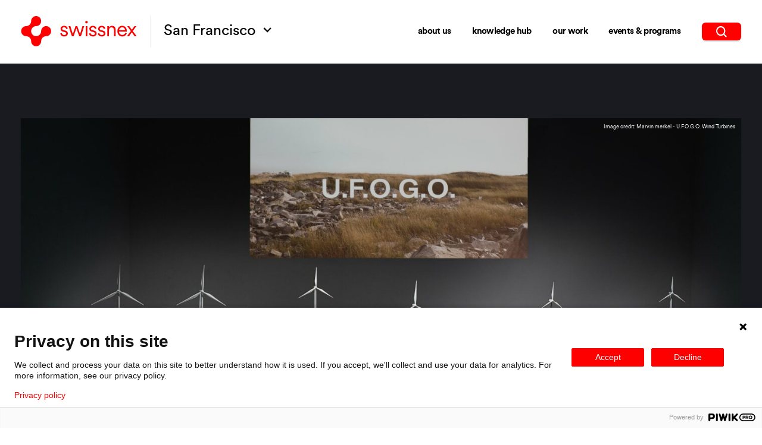

--- FILE ---
content_type: text/html; charset=UTF-8
request_url: https://swissnex.org/sanfrancisco/event/open-house-guided-tour-of-metropolis-exhibition/
body_size: 30772
content:
	<!DOCTYPE html>
<html lang="en-US">
	<head>
		<meta charset="UTF-8" />

		<title>Open House: Guided Tour of Metropolis Exhibitions - Swissnex in San Francisco</title>

		<meta http-equiv="Content-Type" content="text/html; charset=UTF-8" />
		<meta charset="utf-8">
		<meta name="description" content="Connecting Switzerland, North America and the world in science, education, innovation, and the arts.">

		<link rel="apple-touch-icon" sizes="180x180" href="/apple-touch-icon.png">
		<link rel="icon" type="image/png" sizes="32x32" href="/favicon-32x32.png">
		<link rel="icon" type="image/png" sizes="16x16" href="/favicon-16x16.png">
		<link rel="manifest" href="/site.webmanifest">
		<meta name="msapplication-TileColor" content="#da532c">
		<meta name="theme-color" content="#ffffff">

		<meta name="viewport" content="width=device-width, initial-scale=1.0"/>

		<meta name='robots' content='index, follow, max-image-preview:large, max-snippet:-1, max-video-preview:-1' />
	<style>img:is([sizes="auto" i], [sizes^="auto," i]) { contain-intrinsic-size: 3000px 1500px }</style>
	
	<!-- This site is optimized with the Yoast SEO plugin v25.9 - https://yoast.com/wordpress/plugins/seo/ -->
	<link rel="canonical" href="https://swissnex.org/sanfrancisco/event/open-house-guided-tour-of-metropolis-exhibition/" />
	<meta property="og:locale" content="en_US" />
	<meta property="og:type" content="article" />
	<meta property="og:title" content="Open House: Guided Tour of Metropolis Exhibitions - Swissnex in San Francisco" />
	<meta property="og:url" content="https://swissnex.org/sanfrancisco/event/open-house-guided-tour-of-metropolis-exhibition/" />
	<meta property="og:site_name" content="Swissnex in San Francisco" />
	<meta property="article:publisher" content="https://www.facebook.com/swissnexsanfrancisco" />
	<meta property="article:modified_time" content="2023-10-30T21:08:02+00:00" />
	<meta property="og:image" content="https://swissnex.org/app/uploads/sites/6/2023/10/ufogo_studio_1_creditsmarvinmerkel.jpg__2500.0x1786.0_q85_crop_subsampling-2_upscale-1200x628-c-default.jpg" />
	<meta property="og:image:width" content="1200" />
	<meta property="og:image:height" content="628" />
	<meta property="og:image:type" content="image/jpg" />
	<meta name="twitter:card" content="summary_large_image" />
	<meta name="twitter:site" content="@swissnexSF" />
	<script type="application/ld+json" class="yoast-schema-graph">{"@context":"https://schema.org","@graph":[{"@type":"WebPage","@id":"https://swissnex.org/sanfrancisco/event/open-house-guided-tour-of-metropolis-exhibition/","url":"https://swissnex.org/sanfrancisco/event/open-house-guided-tour-of-metropolis-exhibition/","name":"Open House: Guided Tour of Metropolis Exhibitions - Swissnex in San Francisco","isPartOf":{"@id":"https://swissnex.org/sanfrancisco/#website"},"datePublished":"2023-10-02T18:06:42+00:00","dateModified":"2023-10-30T21:08:02+00:00","breadcrumb":{"@id":"https://swissnex.org/sanfrancisco/event/open-house-guided-tour-of-metropolis-exhibition/#breadcrumb"},"inLanguage":"en-US","potentialAction":[{"@type":"ReadAction","target":["https://swissnex.org/sanfrancisco/event/open-house-guided-tour-of-metropolis-exhibition/"]}]},{"@type":"BreadcrumbList","@id":"https://swissnex.org/sanfrancisco/event/open-house-guided-tour-of-metropolis-exhibition/#breadcrumb","itemListElement":[{"@type":"ListItem","position":1,"name":"Home","item":"https://swissnex.org/sanfrancisco/"},{"@type":"ListItem","position":2,"name":"Open House: Guided Tour of Metropolis Exhibitions"}]},{"@type":"WebSite","@id":"https://swissnex.org/sanfrancisco/#website","url":"https://swissnex.org/sanfrancisco/","name":"Swissnex in San Francisco","description":"Connecting Switzerland, North America and the world in science, education, innovation, and the arts.","potentialAction":[{"@type":"SearchAction","target":{"@type":"EntryPoint","urlTemplate":"https://swissnex.org/sanfrancisco/?s={search_term_string}"},"query-input":{"@type":"PropertyValueSpecification","valueRequired":true,"valueName":"search_term_string"}}],"inLanguage":"en-US"}]}</script>
	<!-- / Yoast SEO plugin. -->


<style id='classic-theme-styles-inline-css' type='text/css'>
/*! This file is auto-generated */
.wp-block-button__link{color:#fff;background-color:#32373c;border-radius:9999px;box-shadow:none;text-decoration:none;padding:calc(.667em + 2px) calc(1.333em + 2px);font-size:1.125em}.wp-block-file__button{background:#32373c;color:#fff;text-decoration:none}
</style>
<style id='global-styles-inline-css' type='text/css'>
:root{--wp--preset--aspect-ratio--square: 1;--wp--preset--aspect-ratio--4-3: 4/3;--wp--preset--aspect-ratio--3-4: 3/4;--wp--preset--aspect-ratio--3-2: 3/2;--wp--preset--aspect-ratio--2-3: 2/3;--wp--preset--aspect-ratio--16-9: 16/9;--wp--preset--aspect-ratio--9-16: 9/16;--wp--preset--color--black: #000000;--wp--preset--color--cyan-bluish-gray: #abb8c3;--wp--preset--color--white: #ffffff;--wp--preset--color--pale-pink: #f78da7;--wp--preset--color--vivid-red: #cf2e2e;--wp--preset--color--luminous-vivid-orange: #ff6900;--wp--preset--color--luminous-vivid-amber: #fcb900;--wp--preset--color--light-green-cyan: #7bdcb5;--wp--preset--color--vivid-green-cyan: #00d084;--wp--preset--color--pale-cyan-blue: #8ed1fc;--wp--preset--color--vivid-cyan-blue: #0693e3;--wp--preset--color--vivid-purple: #9b51e0;--wp--preset--gradient--vivid-cyan-blue-to-vivid-purple: linear-gradient(135deg,rgba(6,147,227,1) 0%,rgb(155,81,224) 100%);--wp--preset--gradient--light-green-cyan-to-vivid-green-cyan: linear-gradient(135deg,rgb(122,220,180) 0%,rgb(0,208,130) 100%);--wp--preset--gradient--luminous-vivid-amber-to-luminous-vivid-orange: linear-gradient(135deg,rgba(252,185,0,1) 0%,rgba(255,105,0,1) 100%);--wp--preset--gradient--luminous-vivid-orange-to-vivid-red: linear-gradient(135deg,rgba(255,105,0,1) 0%,rgb(207,46,46) 100%);--wp--preset--gradient--very-light-gray-to-cyan-bluish-gray: linear-gradient(135deg,rgb(238,238,238) 0%,rgb(169,184,195) 100%);--wp--preset--gradient--cool-to-warm-spectrum: linear-gradient(135deg,rgb(74,234,220) 0%,rgb(151,120,209) 20%,rgb(207,42,186) 40%,rgb(238,44,130) 60%,rgb(251,105,98) 80%,rgb(254,248,76) 100%);--wp--preset--gradient--blush-light-purple: linear-gradient(135deg,rgb(255,206,236) 0%,rgb(152,150,240) 100%);--wp--preset--gradient--blush-bordeaux: linear-gradient(135deg,rgb(254,205,165) 0%,rgb(254,45,45) 50%,rgb(107,0,62) 100%);--wp--preset--gradient--luminous-dusk: linear-gradient(135deg,rgb(255,203,112) 0%,rgb(199,81,192) 50%,rgb(65,88,208) 100%);--wp--preset--gradient--pale-ocean: linear-gradient(135deg,rgb(255,245,203) 0%,rgb(182,227,212) 50%,rgb(51,167,181) 100%);--wp--preset--gradient--electric-grass: linear-gradient(135deg,rgb(202,248,128) 0%,rgb(113,206,126) 100%);--wp--preset--gradient--midnight: linear-gradient(135deg,rgb(2,3,129) 0%,rgb(40,116,252) 100%);--wp--preset--font-size--small: 13px;--wp--preset--font-size--medium: 20px;--wp--preset--font-size--large: 36px;--wp--preset--font-size--x-large: 42px;--wp--preset--spacing--20: 0.44rem;--wp--preset--spacing--30: 0.67rem;--wp--preset--spacing--40: 1rem;--wp--preset--spacing--50: 1.5rem;--wp--preset--spacing--60: 2.25rem;--wp--preset--spacing--70: 3.38rem;--wp--preset--spacing--80: 5.06rem;--wp--preset--shadow--natural: 6px 6px 9px rgba(0, 0, 0, 0.2);--wp--preset--shadow--deep: 12px 12px 50px rgba(0, 0, 0, 0.4);--wp--preset--shadow--sharp: 6px 6px 0px rgba(0, 0, 0, 0.2);--wp--preset--shadow--outlined: 6px 6px 0px -3px rgba(255, 255, 255, 1), 6px 6px rgba(0, 0, 0, 1);--wp--preset--shadow--crisp: 6px 6px 0px rgba(0, 0, 0, 1);}:where(.is-layout-flex){gap: 0.5em;}:where(.is-layout-grid){gap: 0.5em;}body .is-layout-flex{display: flex;}.is-layout-flex{flex-wrap: wrap;align-items: center;}.is-layout-flex > :is(*, div){margin: 0;}body .is-layout-grid{display: grid;}.is-layout-grid > :is(*, div){margin: 0;}:where(.wp-block-columns.is-layout-flex){gap: 2em;}:where(.wp-block-columns.is-layout-grid){gap: 2em;}:where(.wp-block-post-template.is-layout-flex){gap: 1.25em;}:where(.wp-block-post-template.is-layout-grid){gap: 1.25em;}.has-black-color{color: var(--wp--preset--color--black) !important;}.has-cyan-bluish-gray-color{color: var(--wp--preset--color--cyan-bluish-gray) !important;}.has-white-color{color: var(--wp--preset--color--white) !important;}.has-pale-pink-color{color: var(--wp--preset--color--pale-pink) !important;}.has-vivid-red-color{color: var(--wp--preset--color--vivid-red) !important;}.has-luminous-vivid-orange-color{color: var(--wp--preset--color--luminous-vivid-orange) !important;}.has-luminous-vivid-amber-color{color: var(--wp--preset--color--luminous-vivid-amber) !important;}.has-light-green-cyan-color{color: var(--wp--preset--color--light-green-cyan) !important;}.has-vivid-green-cyan-color{color: var(--wp--preset--color--vivid-green-cyan) !important;}.has-pale-cyan-blue-color{color: var(--wp--preset--color--pale-cyan-blue) !important;}.has-vivid-cyan-blue-color{color: var(--wp--preset--color--vivid-cyan-blue) !important;}.has-vivid-purple-color{color: var(--wp--preset--color--vivid-purple) !important;}.has-black-background-color{background-color: var(--wp--preset--color--black) !important;}.has-cyan-bluish-gray-background-color{background-color: var(--wp--preset--color--cyan-bluish-gray) !important;}.has-white-background-color{background-color: var(--wp--preset--color--white) !important;}.has-pale-pink-background-color{background-color: var(--wp--preset--color--pale-pink) !important;}.has-vivid-red-background-color{background-color: var(--wp--preset--color--vivid-red) !important;}.has-luminous-vivid-orange-background-color{background-color: var(--wp--preset--color--luminous-vivid-orange) !important;}.has-luminous-vivid-amber-background-color{background-color: var(--wp--preset--color--luminous-vivid-amber) !important;}.has-light-green-cyan-background-color{background-color: var(--wp--preset--color--light-green-cyan) !important;}.has-vivid-green-cyan-background-color{background-color: var(--wp--preset--color--vivid-green-cyan) !important;}.has-pale-cyan-blue-background-color{background-color: var(--wp--preset--color--pale-cyan-blue) !important;}.has-vivid-cyan-blue-background-color{background-color: var(--wp--preset--color--vivid-cyan-blue) !important;}.has-vivid-purple-background-color{background-color: var(--wp--preset--color--vivid-purple) !important;}.has-black-border-color{border-color: var(--wp--preset--color--black) !important;}.has-cyan-bluish-gray-border-color{border-color: var(--wp--preset--color--cyan-bluish-gray) !important;}.has-white-border-color{border-color: var(--wp--preset--color--white) !important;}.has-pale-pink-border-color{border-color: var(--wp--preset--color--pale-pink) !important;}.has-vivid-red-border-color{border-color: var(--wp--preset--color--vivid-red) !important;}.has-luminous-vivid-orange-border-color{border-color: var(--wp--preset--color--luminous-vivid-orange) !important;}.has-luminous-vivid-amber-border-color{border-color: var(--wp--preset--color--luminous-vivid-amber) !important;}.has-light-green-cyan-border-color{border-color: var(--wp--preset--color--light-green-cyan) !important;}.has-vivid-green-cyan-border-color{border-color: var(--wp--preset--color--vivid-green-cyan) !important;}.has-pale-cyan-blue-border-color{border-color: var(--wp--preset--color--pale-cyan-blue) !important;}.has-vivid-cyan-blue-border-color{border-color: var(--wp--preset--color--vivid-cyan-blue) !important;}.has-vivid-purple-border-color{border-color: var(--wp--preset--color--vivid-purple) !important;}.has-vivid-cyan-blue-to-vivid-purple-gradient-background{background: var(--wp--preset--gradient--vivid-cyan-blue-to-vivid-purple) !important;}.has-light-green-cyan-to-vivid-green-cyan-gradient-background{background: var(--wp--preset--gradient--light-green-cyan-to-vivid-green-cyan) !important;}.has-luminous-vivid-amber-to-luminous-vivid-orange-gradient-background{background: var(--wp--preset--gradient--luminous-vivid-amber-to-luminous-vivid-orange) !important;}.has-luminous-vivid-orange-to-vivid-red-gradient-background{background: var(--wp--preset--gradient--luminous-vivid-orange-to-vivid-red) !important;}.has-very-light-gray-to-cyan-bluish-gray-gradient-background{background: var(--wp--preset--gradient--very-light-gray-to-cyan-bluish-gray) !important;}.has-cool-to-warm-spectrum-gradient-background{background: var(--wp--preset--gradient--cool-to-warm-spectrum) !important;}.has-blush-light-purple-gradient-background{background: var(--wp--preset--gradient--blush-light-purple) !important;}.has-blush-bordeaux-gradient-background{background: var(--wp--preset--gradient--blush-bordeaux) !important;}.has-luminous-dusk-gradient-background{background: var(--wp--preset--gradient--luminous-dusk) !important;}.has-pale-ocean-gradient-background{background: var(--wp--preset--gradient--pale-ocean) !important;}.has-electric-grass-gradient-background{background: var(--wp--preset--gradient--electric-grass) !important;}.has-midnight-gradient-background{background: var(--wp--preset--gradient--midnight) !important;}.has-small-font-size{font-size: var(--wp--preset--font-size--small) !important;}.has-medium-font-size{font-size: var(--wp--preset--font-size--medium) !important;}.has-large-font-size{font-size: var(--wp--preset--font-size--large) !important;}.has-x-large-font-size{font-size: var(--wp--preset--font-size--x-large) !important;}
:where(.wp-block-post-template.is-layout-flex){gap: 1.25em;}:where(.wp-block-post-template.is-layout-grid){gap: 1.25em;}
:where(.wp-block-columns.is-layout-flex){gap: 2em;}:where(.wp-block-columns.is-layout-grid){gap: 2em;}
:root :where(.wp-block-pullquote){font-size: 1.5em;line-height: 1.6;}
</style>
<link rel='stylesheet' id='stylesheet-css' href='https://swissnex.org/app/themes/swissnext/library/css/main.f834719c.css' type='text/css' media='all' />
<link rel="https://api.w.org/" href="https://swissnex.org/sanfrancisco/wp-json/" /><link rel='shortlink' href='https://swissnex.org/sanfrancisco/?p=7237' />
<link rel="alternate" title="oEmbed (JSON)" type="application/json+oembed" href="https://swissnex.org/sanfrancisco/wp-json/oembed/1.0/embed?url=https%3A%2F%2Fswissnex.org%2Fsanfrancisco%2Fevent%2Fopen-house-guided-tour-of-metropolis-exhibition%2F" />
<link rel="alternate" title="oEmbed (XML)" type="text/xml+oembed" href="https://swissnex.org/sanfrancisco/wp-json/oembed/1.0/embed?url=https%3A%2F%2Fswissnex.org%2Fsanfrancisco%2Fevent%2Fopen-house-guided-tour-of-metropolis-exhibition%2F&#038;format=xml" />
	<script>
		window.globals = {
			themePath: "/app/themes/swissnext"
		};
	</script>
<style type="text/css" id="custom-background-css">
body.custom-background { background-image: url("https://swissnex.org/app/uploads/sites/6/2022/06/PIER.png"); background-position: left top; background-size: auto; background-repeat: repeat; background-attachment: scroll; }
</style>
	

		<script>
			function setW(){document.documentElement.style.setProperty('--sbw',window.innerWidth-document.body.offsetWidth+'px')}
			document.readyState!=='loading'?setW():document.addEventListener('DOMContentLoaded',setW);
			window.gtag={hub_name:'sanfrancisco',content_language:'',generic_url_path:'https://swissnex.org/sanfrancisco/event/open-house-guided-tour-of-metropolis-exhibition/'};
		</script>

						
					<!-- Google Tag Manager -->
			<script>(function (w, d, s, l, i) {
					w[l] = w[l] || []; w[l].push({
						'gtm.start':
							new Date().getTime(), event: 'gtm.js'
					}); var f = d.getElementsByTagName(s)[0],
						j = d.createElement(s), dl = l != 'dataLayer' ? '&l=' + l : ''; j.async = true; j.src =
							'https://www.googletagmanager.com/gtm.js?id=' + i + dl; f.parentNode.insertBefore(j, f);
				})(window, document, 'script', 'dataLayer', 'GTM-PLDXKT73');</script>
			<!-- End Google Tag Manager -->
					</head>
	<body data-env="production">
		<svg width="0" height="0" style="position:absolute"><symbol viewBox="0 0 512 512" style="enable-background:new 0 0 80 80" xml:space="preserve" id="apple" xmlns="http://www.w3.org/2000/svg"><path d="M185.255 512c-76.201-.439-139.233-155.991-139.233-235.21 0-129.404 97.075-157.734 134.487-157.734 16.86 0 34.863 6.621 50.742 12.48 11.104 4.087 22.588 8.306 28.975 8.306 3.823 0 12.832-3.589 20.786-6.738 16.963-6.753 38.071-15.146 62.651-15.146h.146c18.354 0 74.004 4.028 107.461 54.272l7.837 11.777-11.279 8.511c-16.113 12.158-45.513 34.336-45.513 78.267 0 52.031 33.296 72.041 49.292 81.665 7.061 4.248 14.37 8.628 14.37 18.208 0 6.255-49.922 140.566-122.417 140.566-17.739 0-30.278-5.332-41.338-10.034-11.191-4.761-20.845-8.862-36.797-8.862-8.086 0-18.311 3.823-29.136 7.881C221.496 505.73 204.752 512 185.753 512h-.498zM351.343 0c1.888 68.076-46.797 115.304-95.425 112.342C247.905 58.015 304.54 0 351.343 0z"/></symbol><symbol viewBox="0 0 17 10" id="arrow-b" xmlns="http://www.w3.org/2000/svg"><path d="m2.57 0 6.12 6.107L14.81 0l1.88 1.88-8 8-8-8L2.57 0Z"/></symbol><symbol fill="none" viewBox="0 0 25 24" id="arrow-b-red" xmlns="http://www.w3.org/2000/svg"><path d="m19.333 15-1.41-1.41-4.59 4.58V2h-2v16.17l-4.59-4.59L5.333 15l7 7 7-7Z" fill="red"/></symbol><symbol fill="none" viewBox="0 0 9 9" id="arrow-next" xmlns="http://www.w3.org/2000/svg"><g clip-path="url(#afa)"><path d="M8.788 3.97 5.825 1.006a.727.727 0 0 0-1.252.508.726.726 0 0 0 .226.517L6.55 3.78H.725a.725.725 0 0 0 0 1.451h5.81L4.798 6.97a.725.725 0 0 0 1.026 1.025l2.963-2.963A.72.72 0 0 0 9 4.482a.725.725 0 0 0-.212-.512Z" fill="#000"/></g><defs><clipPath id="afa"><path fill="#fff" d="M0 0h9v9H0z"/></clipPath></defs></symbol><symbol viewBox="0 0 62 62" id="arrow-next-button" xmlns="http://www.w3.org/2000/svg"><path d="M31 0a31 31 0 1 0 31 31A31 31 0 0 0 31 0ZM16.44 32.39h-5.22v-3.18h5.22Zm20.85 7.94L35 38.09l5.7-5.7H17.88v-3.18h22.86l-5.32-5.7 2.24-2.24 9.16 9.53Z"/></symbol><symbol fill="none" viewBox="0 0 18 12" id="arrow-next-large" xmlns="http://www.w3.org/2000/svg"><path fill-rule="evenodd" clip-rule="evenodd" d="M0 6a1 1 0 0 1 1-1h13.17l-2.877-2.885a.998.998 0 0 1 1.413-1.41L18 6l-5.294 5.294a.998.998 0 0 1-1.412-1.41L14.17 7H1a1 1 0 0 1-1-1Z" fill="#000" fill-opacity=".7"/><mask id="aea" mask-type="alpha" maskUnits="userSpaceOnUse" x="0" y="0" width="18" height="12"><path fill-rule="evenodd" clip-rule="evenodd" d="M0 6a1 1 0 0 1 1-1h13.17l-2.877-2.885a.998.998 0 0 1 1.413-1.41L18 6l-5.294 5.294a.998.998 0 0 1-1.412-1.41L14.17 7H1a1 1 0 0 1-1-1Z" fill="#fff"/></mask><g mask="url(#aea)"><path fill="#1C1C1C" d="M-2-5h22v22H-2z"/></g></symbol><symbol viewBox="0 0 52 52" id="btn-close" xmlns="http://www.w3.org/2000/svg"><path d="M44.39 7.61a26 26 0 1 0 0 36.77 26 26 0 0 0 0-36.77ZM38.48 37a1 1 0 0 1 .24 1.45 1 1 0 0 1-1.45.24 1.36 1.36 0 0 1-.24-.24l-11-11-11 11a1.04 1.04 0 0 1-1.69-1.21 1.09 1.09 0 0 1 .24-.24l11-11-11-11a1 1 0 0 1 .24-1.45 1 1 0 0 1 1.21 0l11 11 11-11a1.04 1.04 0 0 1 1.69 1.21.91.91 0 0 1-.24.24l-11 11Z"/></symbol><symbol fill="none" viewBox="0 0 22 13" id="burger" xmlns="http://www.w3.org/2000/svg"><path d="M21.08 6.91H.92c-.562 0-.564-.82 0-.82h20.16c.563 0 .565.82 0 .82ZM.92 1.17h20.16c.563 0 .565-.82 0-.82H.92c-.564 0-.562.82 0 .82Zm20.16 10.66H.92c-.564 0-.562.82 0 .82h20.16c.563 0 .565-.82 0-.82Z" fill="#868484"/></symbol><symbol fill="none" viewBox="0 0 29 29" id="burger-large" xmlns="http://www.w3.org/2000/svg"><path d="M19.385 3.143H1.852A1.45 1.45 0 0 1 .4 1.691C.4.888 1.05.24 1.852.24h17.533c.803 0 1.452.65 1.452 1.452a1.45 1.45 0 0 1-1.452 1.452ZM26.948 15.749H1.852a1.45 1.45 0 1 1 0-2.904l25.096.002a1.45 1.45 0 1 1 0 2.902ZM19.385 28.354H1.852a1.45 1.45 0 1 1 0-2.904h17.533c.803 0 1.452.65 1.452 1.452a1.45 1.45 0 0 1-1.452 1.452Z" fill="#fff"/></symbol><symbol viewBox="0 0 28 28" id="calendar" xmlns="http://www.w3.org/2000/svg"><g clip-path="url(#aja)"><path d="M4.9 14.175h2.274c.35 0 .583-.233.583-.583v-2.1c0-.35-.233-.583-.583-.583H4.9c-.35 0-.583.232-.583.582v2.1c0 .351.291.584.583.584ZM10.208 14.175h2.275c.35 0 .583-.233.583-.583v-2.1c0-.35-.233-.583-.583-.583h-2.275c-.35 0-.583.233-.583.583v2.1c0 .35.292.583.583.583ZM15.517 14.175h2.275c.35 0 .582-.233.582-.583v-2.1c0-.35-.232-.583-.582-.583h-2.275c-.35 0-.583.233-.583.583v2.1c-.002.35.29.583.583.583ZM4.9 18.842h2.274c.35 0 .583-.233.583-.583v-2.1c0-.35-.233-.583-.583-.583H4.9c-.35 0-.583.232-.583.582v2.1c0 .292.291.584.583.584ZM10.208 18.842h2.275c.35 0 .583-.233.583-.583v-2.1c0-.35-.233-.583-.583-.583h-2.275c-.35 0-.583.233-.583.583v2.1c0 .291.292.583.583.583ZM15.517 18.842h2.275c.35 0 .582-.233.582-.583v-2.1c0-.35-.232-.583-.582-.583h-2.275c-.35 0-.583.233-.583.583v2.1c-.002.291.29.583.583.583ZM4.9 23.45h2.274c.35 0 .583-.232.583-.582v-2.1c0-.35-.233-.583-.583-.583L4.9 20.184c-.35 0-.583.233-.583.583v2.1c0 .35.291.584.583.584ZM10.208 23.45h2.275c.35 0 .583-.233.583-.583v-2.1c0-.35-.233-.583-.583-.583h-2.275c-.35 0-.583.233-.583.583v2.1c0 .35.292.582.583.582ZM15.517 23.45h2.275c.35 0 .582-.233.582-.583v-2.1c0-.35-.232-.583-.582-.583h-2.275c-.35 0-.583.233-.583.583v2.1c-.002.35.29.582.583.582ZM20.825 14.175H23.1c.35 0 .583-.233.583-.583v-2.1c0-.35-.233-.583-.583-.583h-2.275c-.35 0-.583.233-.583.583v2.1c0 .35.291.583.583.583ZM20.825 18.842H23.1c.35 0 .583-.233.583-.583v-2.1c0-.35-.233-.583-.583-.583h-2.275c-.35 0-.583.233-.583.583v2.1c0 .291.291.583.583.583ZM20.825 23.45H23.1c.35 0 .583-.233.583-.583v-2.1c0-.35-.233-.583-.583-.583h-2.275c-.35 0-.583.233-.583.583v2.1c0 .35.291.582.583.582Z"/><path d="M26.25 3.092h-1.517V1.867C24.733.817 23.917 0 22.867 0 21.875 0 21 .817 21 1.867v1.225h-5.133V1.867C15.867.817 15.05 0 14 0s-1.867.817-1.867 1.867v1.225H7V1.867C7 .817 6.125 0 5.133 0a1.88 1.88 0 0 0-1.866 1.867v1.225H1.75C.758 3.092 0 3.85 0 4.842V26.25C0 27.183.758 28 1.75 28h24.5c.992 0 1.75-.817 1.75-1.75V4.842c0-.992-.758-1.75-1.75-1.75Zm-4.083-1.225c0-.409.35-.7.7-.7.408 0 .7.292.7.7v2.917c0 .408-.292.7-.7.7a.674.674 0 0 1-.7-.7V1.867Zm-8.867 0c0-.409.292-.7.7-.7s.7.292.7.7v2.917c0 .408-.292.7-.7.7a.674.674 0 0 1-.7-.7V1.867Zm-8.867 0c0-.409.292-.7.7-.7.41 0 .7.291.7.7v2.917c0 .408-.292.7-.7.7a.711.711 0 0 1-.7-.701V1.867Zm21.234 23.8H2.333V8.633h23.333l.001 17.034Z"/></g><defs><clipPath id="aja"><path fill="#fff" d="M0 0h28v28H0z"/></clipPath></defs></symbol><symbol viewBox="0 0 19 19" style="enable-background:new 0 0 19 19" xml:space="preserve" id="call" xmlns="http://www.w3.org/2000/svg"><path style="fill:none" d="M0 0h19v19H0z"/><path d="M19 15c0 .2 0 .6-.1 1s-.2.7-.3.9c-.2.4-.7.9-1.6 1.4-.8.5-1.7.7-2.5.7h-.7c-.2 0-.5-.1-.8-.2-.3-.1-.5-.1-.6-.2-.1 0-.4-.1-.7-.3-.4-.1-.6-.2-.7-.2-.9-.3-1.7-.7-2.4-1.1-1.2-.8-2.4-1.7-3.6-3s-2.2-2.4-2.9-3.6C1.6 9.8 1.2 9 .9 8.1c0-.1-.1-.3-.2-.7-.1-.3-.2-.6-.3-.7 0-.1-.1-.4-.2-.6-.1-.3-.1-.6-.2-.8v-.7c0-.8.2-1.7.7-2.5.5-.9 1-1.5 1.4-1.6.2-.2.6-.3.9-.4.4-.1.8-.1 1-.1h.3c.2.1.4.4.7 1 .1.2.2.4.4.7.2.3.3.6.5.9.1.3.3.5.4.8 0 0 .1.1.2.3.1.2.2.3.3.5.1.1.1.3.1.4 0 .2-.1.4-.4.7-.2.2-.5.5-.8.7-.3.2-.6.5-.8.7-.3.3-.4.5-.4.6 0 .1 0 .2.1.3 0 .1.1.2.1.3 0 .1.1.2.2.3 0 .2.1.3.1.3.7 1.2 1.5 2.3 2.3 3.2.9.9 1.9 1.7 3.2 2.3 0 0 .1.1.3.2.2.1.3.2.3.2.1 0 .2.1.3.1.1 0 .2.1.3.1.2 0 .4-.1.6-.4.3-.3.5-.5.7-.8.2-.3.5-.6.7-.8.3-.3.5-.4.7-.4.1 0 .3 0 .4.1.1.1.3.2.5.3.2.1.3.2.3.2.2.1.5.3.7.4.3.1.5.3.9.5.3.2.6.3.7.4.6.3 1 .6 1 .7.1 0 .1.1.1.2z" style="fill:#020203"/></symbol><symbol fill="none" viewBox="0 0 33 33" id="call-w" xmlns="http://www.w3.org/2000/svg"><circle cx="16.765" cy="16.316" r="16" fill="#fff"/><g clip-path="url(#aka)"><path d="M13.918 9.085a1.246 1.246 0 0 0-1.481-.725l-2.75.75c-.544.15-.922.644-.922 1.206 0 7.731 6.269 14 14 14 .563 0 1.056-.378 1.206-.922l.75-2.75a1.246 1.246 0 0 0-.725-1.481l-3-1.25a1.246 1.246 0 0 0-1.447.363l-1.262 1.54a10.562 10.562 0 0 1-5.022-5.022l1.54-1.26c.429-.35.576-.937.363-1.446l-1.25-3v-.003Z" fill="#000"/></g><defs><clipPath id="aka"><path fill="#fff" transform="translate(8.765 8.316)" d="M0 0h16v16H0z"/></clipPath></defs></symbol><symbol viewBox="0 0 49 49" id="carousel-arrow" xmlns="http://www.w3.org/2000/svg"><path d="M0 24.46A24.46 24.46 0 1 0 24.46 0 24.46 24.46 0 0 0 0 24.46Zm8.78 1.2v-2h3.83v2Zm27.5-1-6.48 7.27-1.49-1.34 4.41-4.93H13.91v-2h18.9l-4.52-5.36 1.53-1.3Z" style="fill:#fff"/></symbol><symbol fill="none" viewBox="0 0 19 20" id="close" xmlns="http://www.w3.org/2000/svg"><path d="m10.896 9.772 7.875-7.74a.921.921 0 0 0-.05-1.267.961.961 0 0 0-1.29-.049l-7.875 7.74L1.681.706a.965.965 0 0 0-1.349 0 .925.925 0 0 0 0 1.326l7.885 7.74-7.885 7.74a.92.92 0 0 0-.053 1.369.96.96 0 0 0 1.393-.052l7.885-7.74 7.875 7.74a.961.961 0 0 0 1.29-.05.921.921 0 0 0 .05-1.267l-7.876-7.74Z" fill="red"/></symbol><symbol fill="none" viewBox="0 0 29 29" id="close-large" xmlns="http://www.w3.org/2000/svg"><path d="M16.596 14.625 28.202 3.019a1.399 1.399 0 0 0-1.974-1.974L14.622 12.651 3.016 1.03a1.405 1.405 0 1 0-1.988 1.988l11.62 11.605L1.028 26.23c-.295.254-.472.62-.488 1.01-.016.388.133.768.41 1.043.274.276.654.425 1.043.41.39-.017.756-.193 1.01-.489l11.62-11.606 11.605 11.606a1.399 1.399 0 0 0 1.974-1.974L16.596 14.625Z" fill="#fff"/></symbol><symbol fill="none" viewBox="0 0 20 15" id="email-outline" xmlns="http://www.w3.org/2000/svg"><path stroke="red" d="M.5.5h19v13.286H.5z"/><path d="M.953.953 10 9.524 19.048.953M.599 13.932l6.667-6.667M19.401 13.932l-6.667-6.667" stroke="red"/></symbol><symbol viewBox="0 0 42 42" id="facebook" xmlns="http://www.w3.org/2000/svg"><path d="M21 0C9.45 0 0 9.45 0 21s9.45 21 21 21 21-9.45 21-21S32.55 0 21 0Zm5.512 14.044h-1.968c-1.575 0-1.838.787-1.838 1.837v2.363h3.675l-.525 3.675h-3.15V31.5H18.9v-9.581h-3.281v-3.675H18.9v-2.756c-.131-3.282 1.838-4.988 4.725-4.988 1.313 0 2.494.131 2.887.131v3.413Z"/></symbol><symbol fill="none" viewBox="0 0 11 20" id="facebook-outline" xmlns="http://www.w3.org/2000/svg"><path clip-rule="evenodd" d="M10.184 1.08v2.807h-1.67c-.609 0-1.02.127-1.232.382-.213.256-.319.638-.319 1.148v2.01h3.114l-.414 3.146h-2.7v8.067H3.71v-8.067H1V7.426h2.71V5.11c0-1.318.369-2.34 1.106-3.066.737-.727 1.718-1.09 2.944-1.09 1.042 0 1.85.043 2.424.128Z" stroke="red"/></symbol><symbol fill="none" viewBox="0 0 9 17" id="facebook-simple" xmlns="http://www.w3.org/2000/svg"><path fill-rule="evenodd" clip-rule="evenodd" d="M5.499 16.635V9.278h2.496L8.37 6.41H5.499V4.579c0-.83.232-1.396 1.437-1.396h1.535V.616A21.041 21.041 0 0 0 6.234.505c-2.214 0-3.73 1.336-3.73 3.79V6.41H0v2.868h2.504v7.357h2.995Z" fill="red"/></symbol><symbol fill="none" viewBox="0 0 25 25" id="flag-br" xmlns="http://www.w3.org/2000/svg"><mask id="ata" mask-type="alpha" maskUnits="userSpaceOnUse" x="0" y="0" width="25" height="25"><circle cx="12.5" cy="12.5" r="12.5" fill="#C4C4C4"/></mask><g mask="url(#ata)"><path fill-rule="evenodd" clip-rule="evenodd" d="M-4 0h33.33v24.997H-4V0Z" fill="#229E45"/><path fill-rule="evenodd" clip-rule="evenodd" d="M12.738 22.706 28.44 12.514 12.644 2.292-3.109 12.535l15.847 10.171Z" fill="#F8E509"/><path fill-rule="evenodd" clip-rule="evenodd" d="M19.58 12.499a6.635 6.635 0 1 1-13.27-.011 6.635 6.635 0 0 1 13.27.01Z" fill="#2B49A3"/><path fill-rule="evenodd" clip-rule="evenodd" d="m10.753 16.472-.208-.12-.209.105.047-.235-.166-.177.234-.026.114-.208.1.218.229.042-.172.156.03.245Zm4.447 1.125-.203-.12-.208.104.042-.234-.162-.172.234-.026.11-.213.104.218.23.042-.178.162.031.24Zm-1.916-1.802-.177-.104-.182.094.041-.203-.146-.151.209-.021.093-.188.084.193.203.037-.156.14.03.203Zm4.5-.646-.178-.104-.182.094.042-.203-.14-.146.202-.02.094-.183.083.187.198.037-.15.135.03.203Zm-4.578-1.348-.208-.115-.209.104.042-.24-.162-.171.235-.026.11-.214.103.219.23.042-.178.166.037.235Zm-5.484-2.058-.208-.114-.209.104.052-.24-.171-.171.24-.026.103-.214.104.219.23.041-.172.162.03.24Zm.661 2.74-.208-.12-.208.104.047-.234-.167-.172.234-.031.11-.209.104.22.229.04-.172.162.031.24Zm6.843-3.745-.187-.104-.188.094.042-.208-.146-.157.209-.026.099-.187.088.198.208.036-.156.14.031.214Zm-.38 1.782-.14-.084-.151.073.03-.167-.114-.12.167-.02.078-.146.068.156.156.026-.115.115.021.167ZM7.42 14.977l-.14-.078-.141.068.03-.156-.108-.115.156-.02.073-.141.067.146.157.03-.12.105.026.161Zm10.4.636-.115-.057-.114.052.026-.12-.089-.083.125-.016.063-.104.052.104.13.026-.099.078" fill="#FFFFEF"/><path fill-rule="evenodd" clip-rule="evenodd" d="m7.42 14.977-.14-.078-.141.068.03-.156-.108-.115.156-.02.073-.141.067.146.157.03-.12.105" fill="#FFFFEF"/><path fill-rule="evenodd" clip-rule="evenodd" d="m7.42 14.978-.14-.078-.141.067.03-.156-.108-.114.156-.021.073-.14.067.145.157.031-.12.104.026.162Zm2.177-.005L9.46 14.9l-.14.067.031-.156-.11-.114.157-.021.073-.14.067.145.157.026-.12.11.02.156Zm-.271.729-.135-.079-.141.074.031-.157-.11-.12.157-.02.073-.141.068.146.156.031-.12.104.021.162Zm4.53-1.318-.135-.083-.146.073.032-.157-.104-.12.156-.015.073-.14.062.145.156.026-.114.11.02.161Zm-1.327-.005-.14-.078-.141.073.03-.157-.103-.12.156-.015.073-.146.062.151.157.026-.115.11.02.156Zm-3.604-.458-.089-.053-.088.042.02-.099-.067-.073.099-.01.042-.089.041.094.1.016-.074.067.016.105Zm8.723 2.26-.135-.078-.141.073.031-.157-.11-.12.157-.02.073-.14.068.145.156.031-.12.104.021.162Zm-1.104.15-.115-.072-.12.062.027-.135-.089-.094.13-.015.063-.12.052.125.13.02-.099.094.021.136Zm.52-.015-.103-.062-.11.052.021-.12-.083-.088.12-.016.057-.104.052.104.12.026-.089.083.016.125Zm1.5-1.312-.104-.052-.104.052.026-.12-.083-.088.12-.016.052-.104.052.11.11.02-.084.083.016.115Zm-2.036 2.062-.13-.073-.14.063.03-.146-.103-.104.156-.016.068-.13.062.135.156.026-.12.1.021.145Zm.01.594-.124-.073-.125.068.031-.146-.099-.104.14-.021.063-.13.058.135.14.026-.104.104.02.14Zm-1.01-1.344-.098-.062-.105.052.021-.115-.078-.088.115-.01.052-.105.052.104.114.021-.083.083.01.12Zm-.937 0-.104-.062-.104.052.026-.115-.084-.088.12-.01.052-.105.052.104.11.021-.084.083.016.12Zm-1.599-1.4-.104-.058-.104.052.026-.12-.083-.083.114-.016.052-.104.052.104.115.026-.083.079.015.12Zm.177 2.848-.083-.047-.094.047.021-.104-.068-.073.1-.01.046-.09.042.095.099.015-.073.068.01.099Zm-2.416-4.609-.208-.12-.209.104.047-.234-.166-.172.234-.031.114-.208.1.218.229.042-.172.162" fill="#FFFFEF"/><path fill-rule="evenodd" clip-rule="evenodd" d="M19.144 14.884c.129-.335.23-.68.302-1.031-3.53-3.099-7.463-4.687-12.431-4.359-.18.349-.328.713-.443 1.088a15.897 15.897 0 0 1 12.572 4.302Z" fill="#fff"/><path d="m17.56 13.145.12.067a.177.177 0 0 0-.015.115c.012.037.038.07.073.088.036.026.072.042.104.037a.081.081 0 0 0 .067-.037.068.068 0 0 0 .01-.047.12.12 0 0 0-.025-.052.63.63 0 0 0-.078-.093.4.4 0 0 1-.094-.157.193.193 0 0 1 .104-.229.198.198 0 0 1 .12-.01.366.366 0 0 1 .135.062c.073.052.12.104.136.167a.215.215 0 0 1-.032.172l-.125-.078c.016-.032.021-.063.01-.089-.004-.026-.025-.052-.062-.073a.167.167 0 0 0-.093-.036.052.052 0 0 0-.047.026c-.01.015-.01.031-.006.052a.32.32 0 0 0 .084.115c.052.052.083.098.104.13a.203.203 0 0 1-.016.218.212.212 0 0 1-.099.079.208.208 0 0 1-.125.015.404.404 0 0 1-.145-.067c-.078-.053-.125-.11-.141-.172a.281.281 0 0 1 .031-.209l.005.006Zm-.604-.396.13.067a.177.177 0 0 0-.01.115c.013.036.04.065.073.083.042.026.073.037.104.032.031 0 .052-.016.068-.042a.068.068 0 0 0 .01-.042c0-.015-.01-.036-.026-.052a1.76 1.76 0 0 0-.083-.094.365.365 0 0 1-.104-.145.193.193 0 0 1 .104-.235.198.198 0 0 1 .114-.015.364.364 0 0 1 .136.052c.078.052.125.104.14.161a.214.214 0 0 1-.02.177l-.13-.073c.015-.036.02-.062.01-.088a.148.148 0 0 0-.068-.073.166.166 0 0 0-.099-.031.052.052 0 0 0-.042.026c-.01.015-.01.03-.005.052.006.02.037.062.089.114a.582.582 0 0 1 .104.125.203.203 0 0 1 0 .219.218.218 0 0 1-.094.083.208.208 0 0 1-.125.016.418.418 0 0 1-.15-.057.312.312 0 0 1-.146-.167.281.281 0 0 1 .02-.208Zm-.74-.198.381-.625.458.286-.062.104-.333-.208-.084.14.313.194-.068.104-.313-.193-.104.172.35.208-.063.104-.469-.286h-.005Zm-1.077-.886.057-.104.281.14-.13.261a.478.478 0 0 1-.328-.041.4.4 0 0 1-.156-.136.313.313 0 0 1-.052-.182.447.447 0 0 1 .187-.349.322.322 0 0 1 .188-.057c.052 0 .104.015.166.052a.3.3 0 0 1 .162.146.26.26 0 0 1 .015.182l-.14-.042a.156.156 0 0 0-.01-.104c-.016-.031-.042-.052-.084-.073a.199.199 0 0 0-.161-.015c-.053.015-.1.062-.136.135-.036.073-.052.14-.036.198a.193.193 0 0 0 .104.125.176.176 0 0 0 .088.026.313.313 0 0 0 .094 0l.042-.083-.151-.079Zm-4.698-1.16.104-.73.22.037.056.51.204-.469.218.031-.104.72-.14-.022.088-.567-.229.546-.14-.02-.058-.589-.083.573-.136-.02Zm-.734-.09.068-.728.536.052-.01.125-.39-.037-.016.156.364.037-.016.125-.364-.037-.016.198.407.037-.01.125-.553-.052ZM7.275 9.962a.48.48 0 0 1 .036-.187.349.349 0 0 1 .167-.162.546.546 0 0 1 .156-.026.37.37 0 0 1 .26.105.385.385 0 0 1 .084.286.377.377 0 0 1-.104.276.337.337 0 0 1-.26.088.343.343 0 0 1-.25-.104.38.38 0 0 1-.09-.276Z" fill="#309E3A"/><path d="M7.426 9.962c0 .079.015.141.052.188a.186.186 0 0 0 .146.068.184.184 0 0 0 .146-.058c.036-.041.052-.104.057-.192 0-.084-.01-.146-.052-.188a.182.182 0 0 0-.14-.067.187.187 0 0 0-.147.062c-.041.042-.057.104-.062.187Z" fill="#F7FFFF"/><path d="m8.135 10.338.01-.73h.313c.078 0 .13.01.166.026.037.01.063.037.084.068.02.031.03.073.03.12.001.05-.017.098-.051.135a.234.234 0 0 1-.14.063l.077.062c.021.021.047.063.078.12l.089.146h-.177l-.104-.167-.073-.104a.11.11 0 0 0-.047-.031.257.257 0 0 0-.073-.01h-.031v.302h-.151Z" fill="#309E3A"/><path d="M8.291 9.92h.104c.073 0 .12 0 .136-.01.015 0 .03-.015.041-.026.01-.01.016-.036.016-.052 0-.03-.005-.052-.021-.062-.01-.016-.031-.026-.052-.031h-.104l-.12-.006v.188Z" fill="#fff"/><path d="m8.968 9.645.27.016c.058 0 .105.005.136.015.04.015.077.04.104.073.03.037.052.08.063.125a.44.44 0 0 1 .016.172.484.484 0 0 1-.026.156.32.32 0 0 1-.089.125.26.26 0 0 1-.104.052c-.031.01-.078.01-.13.01l-.276-.015.036-.729Z" fill="#309E3A"/><path d="m9.108 9.775-.026.485h.198c.026 0 .047-.01.062-.026a.168.168 0 0 0 .042-.068.434.434 0 0 0 .02-.135L9.4 9.9a.167.167 0 0 0-.042-.074.14.14 0 0 0-.062-.036.678.678 0 0 0-.12-.016h-.068Z" fill="#fff"/><path d="m12.54 10.947.17-.709.23.052.167.052c.036.021.067.053.083.1.02.041.02.088.01.145a.22.22 0 0 1-.052.104.204.204 0 0 1-.156.073.791.791 0 0 1-.156-.026l-.089-.026-.062.271-.146-.037Z" fill="#309E3A"/><path d="m12.821 10.395-.042.197.078.021c.053.01.094.021.115.016a.1.1 0 0 0 .083-.078c0-.026 0-.047-.01-.068a.104.104 0 0 0-.052-.047l-.1-.026-.067-.015h-.005Z" fill="#fff"/><path d="m13.217 11.15.245-.688.286.105a.63.63 0 0 1 .156.072.153.153 0 0 1 .052.094c.005.042.01.078 0 .12a.23.23 0 0 1-.093.115.253.253 0 0 1-.157.015c.021.026.042.052.052.083l.042.141.031.162-.161-.058-.052-.187a1.005 1.005 0 0 0-.037-.125.11.11 0 0 0-.03-.042c-.011-.016-.032-.026-.069-.036l-.026-.01-.104.29-.135-.051Z" fill="#309E3A"/><path d="m13.497 10.8.1.037a.45.45 0 0 0 .13.037c.015 0 .03 0 .046-.016a.076.076 0 0 0 .032-.047.067.067 0 0 0 0-.062.089.089 0 0 0-.042-.047l-.104-.037-.104-.036-.063.172h.005Z" fill="#fff"/><path d="M14.071 11.124a.469.469 0 0 1 .088-.167.346.346 0 0 1 .094-.078.311.311 0 0 1 .104-.036c.053 0 .105 0 .162.02a.339.339 0 0 1 .219.173c.041.083.041.182.01.296a.386.386 0 0 1-.177.235.324.324 0 0 1-.27.02.344.344 0 0 1-.22-.171.381.381 0 0 1-.01-.292Z" fill="#309E3A"/><path d="M14.217 11.166c-.021.078-.026.146 0 .198a.199.199 0 0 0 .12.104c.052.015.104.01.156-.021.052-.026.083-.083.11-.167.025-.078.025-.14 0-.192a.183.183 0 0 0-.115-.105.188.188 0 0 0-.157.016c-.052.031-.088.083-.114.167Z" fill="#fff"/><path d="m15.492 12.14.333-.646.277.14a.52.52 0 0 1 .14.1.133.133 0 0 1 .042.098c0 .042 0 .078-.021.115a.198.198 0 0 1-.104.104.289.289 0 0 1-.162-.01c.021.03.032.062.042.088.01.031.016.078.02.146l.011.166-.156-.078-.02-.192a1.054 1.054 0 0 0-.016-.13.104.104 0 0 0-.027-.053l-.062-.036-.026-.016-.14.271-.13-.068Z" fill="#309E3A"/><path d="m15.815 11.832.098.052a.516.516 0 0 0 .12.052c.016 0 .037 0 .052-.01.016-.005.026-.02.037-.042.01-.02.015-.041.01-.062a.103.103 0 0 0-.036-.052 1.243 1.243 0 0 0-.094-.052l-.104-.053-.083.167Z" fill="#fff"/><path d="M18.19 13.473a.464.464 0 0 1 .13-.136.343.343 0 0 1 .115-.046.284.284 0 0 1 .115 0 .4.4 0 0 1 .146.062.344.344 0 0 1 .156.23.41.41 0 0 1-.073.285.38.38 0 0 1-.234.172.337.337 0 0 1-.271-.057.345.345 0 0 1-.156-.229.386.386 0 0 1 .073-.281Z" fill="#309E3A"/><path d="M18.32 13.556c-.052.068-.068.13-.057.188a.188.188 0 0 0 .083.13.175.175 0 0 0 .156.031.276.276 0 0 0 .151-.125c.047-.073.068-.135.058-.187a.2.2 0 0 0-.084-.136.17.17 0 0 0-.156-.026c-.052.01-.104.052-.156.125h.005Z" fill="#fff"/><path d="m11.717 10.65.12-.51.374.088-.015.084-.276-.063-.026.115.255.057-.02.088-.256-.062-.031.14.286.068-.02.084-.391-.089Z" fill="#309E3A"/></g></symbol><symbol fill="none" viewBox="0 0 25 25" id="flag-cn" xmlns="http://www.w3.org/2000/svg"><mask id="aua" mask-type="alpha" maskUnits="userSpaceOnUse" x="0" y="0" width="25" height="25"><circle cx="12.5" cy="12.5" r="12.5" fill="#C4C4C4"/></mask><g clip-path="url(#aub)" mask="url(#aua)"><path d="M0 0h33.333v25H0V0Z" fill="#DE2910"/><path d="M4 9.25 6.25 2.5 8.5 9.25l-6-4.125H10L4 9.25ZM13.759 2.63l-2.316.513 1.545-1.8-.152 2.422-1.284-2.144 2.207 1.008ZM16.096 5.59l-2.333-.424 2.122-1.06-1.08 2.174-.352-2.475 1.643 1.786ZM15.756 9.746l-1.957-1.34 2.37-.102-1.873 1.545.688-2.404.772 2.3ZM12.811 12.46l-1.288-1.991 2.226.82-2.324.703 1.563-1.952-.177 2.42Z" fill="#FFDE00"/></g><defs><clipPath id="aub"><path fill="#fff" d="M0 0h33.333v25H0z"/></clipPath></defs></symbol><symbol fill="none" viewBox="0 0 26 20" id="flag-de-de" xmlns="http://www.w3.org/2000/svg"><g clip-path="url(#ava)"><path d="M0 13h26v6.5H0V13Z" fill="#FFCE00"/><path d="M0 0h26v6.5H0V0Z" fill="#000"/><path d="M0 6.5h26V13H0V6.5Z" fill="#D00"/></g><defs><clipPath id="ava"><path fill="#fff" d="M0 0h26v19.5H0z"/></clipPath></defs></symbol><symbol fill="none" viewBox="0 0 26 20" id="flag-en-uk" xmlns="http://www.w3.org/2000/svg"><g clip-path="url(#awa)"><path d="M-6.525 0h39.104v19.552H-6.525V0Z" fill="#012169"/><path d="M-6.525 0v2.184l34.731 17.368h4.373v-2.184L-2.153 0h-4.372Zm39.104 0v2.184L-2.153 19.552h-4.372v-2.184L28.206 0h4.373Z" fill="#fff"/><path d="M9.77 0v19.552h6.514V0H9.769ZM-6.526 6.519v6.514h39.104V6.52H-6.525Z" fill="#fff"/><path d="M-6.525 7.82v3.911h39.104v-3.91H-6.525ZM11.07 0v19.552h3.91V0h-3.91ZM-6.525 19.552l13.033-6.519h2.918l-13.038 6.519h-2.913Zm0-19.552L6.508 6.519H3.594l-10.12-5.06V0ZM16.63 6.519 29.665 0h2.914L19.545 6.519h-2.914ZM32.58 19.552l-13.034-6.519h2.914l10.12 5.06v1.459Z" fill="#C8102E"/></g><defs><clipPath id="awa"><path fill="#fff" d="M0 0h26v19.5H0z"/></clipPath></defs></symbol><symbol fill="none" viewBox="0 0 26 20" id="flag-en-us" xmlns="http://www.w3.org/2000/svg"><g clip-path="url(#axa)" fill-rule="evenodd" clip-rule="evenodd"><path d="M0 0h37.05v1.5H0V0Zm0 3.001h37.05v1.5H0v-1.5ZM0 6h37.05v1.504H0V5.999Zm0 3h37.05V10.5H0V9Zm0 3.002h37.05v1.5H0v-1.5Zm0 2.997h37.05v1.5H0v-1.5ZM0 18h37.05V19.5H0V18Z" fill="#BD3D44"/><path d="M0 1.501h37.05v1.5H0v-1.5Zm0 3.001h37.05V6H0V4.502ZM0 7.5h37.05V9H0V7.5Zm0 3h37.05v1.501H0v-1.5Zm0 3.002h37.05v1.5H0v-1.5Zm0 2.997h37.05V18H0v-1.5Z" fill="#fff"/><path d="M0 0h14.82v10.5H0V0Z" fill="#192F5D"/><path d="m1.233.45.138.414h.434l-.35.256.133.418-.355-.259-.35.256.133-.415L.662.864h.442l.13-.415Zm2.472 0 .133.414h.438l-.354.256.134.418-.35-.259-.355.256.133-.415-.35-.256h.434L3.705.45Zm2.468 0 .137.414h.43l-.35.256.134.418-.355-.259-.35.256.133-.415-.354-.256h.438L6.173.45Zm2.472 0 .133.414h.438l-.354.256.137.418-.354-.259-.354.256.137-.415-.354-.256h.434L8.645.45Zm2.468 0 .137.414h.434l-.35.256.133.418-.354-.259-.35.256.133-.415-.35-.256h.434l.133-.415Zm2.472 0 .133.414h.438l-.354.256.137.418-.354-.259-.355.256.138-.415-.355-.256h.438l.134-.415ZM2.47 1.5l.133.416h.438l-.354.255.13.415-.343-.255-.354.255.125-.415-.342-.255h.434L2.47 1.5Zm2.468 0 .137.416h.434l-.354.255.137.415-.354-.255-.354.255.137-.415-.354-.255h.438l.133-.416Zm2.472 0 .133.416h.438l-.354.255.133.415-.35-.255-.354.255.133-.415-.35-.255h.434L7.41 1.5Zm2.468 0 .137.416h.434l-.354.255.137.415-.354-.255-.35.255.133-.415-.354-.255h.441l.13-.416Zm2.472 0 .133.416h.438l-.354.255.133.415-.35-.255-.355.255.134-.415-.35-.255h.434l.137-.416ZM1.233 2.548l.138.423h.434l-.35.255.133.415-.355-.26-.35.26.133-.42-.354-.254h.442l.13-.42Zm2.472 0 .133.419h.438l-.354.255.134.415-.35-.259-.355.259.133-.419-.35-.255h.434l.137-.415Zm2.468 0 .137.419h.43l-.35.255.134.415-.355-.259-.35.259.133-.419-.354-.255h.438l.137-.415Zm2.472 0 .133.419h.438l-.354.255.137.415-.354-.259-.354.259.137-.419-.354-.255h.434l.137-.415Zm2.468 0 .137.419h.434l-.35.255.133.415-.354-.259-.35.259.133-.419-.35-.255h.434l.133-.415Zm2.472 0 .133.419h.438l-.354.255.137.415-.354-.259-.355.259.138-.419-.355-.255h.438l.134-.415ZM2.47 3.598l.133.416h.438l-.354.255.134.42-.35-.26-.355.255.133-.415-.35-.255h.434l.137-.415Zm2.468 0 .137.416h.434l-.354.255.137.42-.354-.26-.354.255.137-.415-.354-.255h.438l.133-.415Zm2.472 0 .133.416h.438l-.354.255.133.42-.35-.26-.354.255.133-.415-.35-.255h.434L7.41 3.6Zm2.468 0 .137.416h.434l-.35.255.133.42-.354-.26-.35.255.133-.415-.354-.255h.441l.13-.415Zm2.472 0 .133.416h.438l-.354.255.133.42-.35-.26-.355.255.134-.415-.35-.255h.434l.137-.415ZM1.233 4.65l.138.415h.434l-.35.255.133.42-.355-.26-.35.256.133-.416-.354-.255h.442l.13-.415Zm2.472 0 .133.415h.438l-.354.255.134.416-.35-.256-.355.256.133-.416-.35-.255h.434l.137-.415Zm2.468 0 .137.415h.43l-.35.255.134.42-.355-.26-.35.256.133-.416-.354-.255h.438l.137-.415Zm2.472 0 .133.415h.438l-.354.255.137.42-.354-.26-.354.256.137-.416-.354-.255h.434l.137-.415Zm2.468 0 .137.415h.434l-.35.255.133.42-.354-.26-.35.256.133-.416-.35-.255h.434l.133-.415Zm2.472 0 .133.415h.438l-.354.255.137.42-.354-.26-.355.256.138-.416-.355-.255h.438l.134-.415ZM2.47 5.701l.133.415h.438l-.354.256.134.415-.35-.26-.355.26.133-.42-.35-.254h.434l.137-.412Zm2.468 0 .137.415h.434l-.354.256.137.415-.354-.26-.354.26.137-.42-.354-.254h.438l.133-.412Zm2.472 0 .133.415h.438l-.354.256.133.415-.35-.26-.354.26.133-.42-.35-.254h.434L7.41 5.7Zm2.468 0 .137.415h.434l-.35.256.133.415-.354-.26-.35.26.133-.42-.354-.254h.441l.13-.412Zm2.472 0 .133.415h.438l-.354.256.133.415-.35-.26-.355.26.134-.42-.35-.254h.434l.137-.412ZM1.233 6.75l.138.419h.434l-.35.255.133.411-.355-.255-.35.255.133-.415-.354-.255h.442l.13-.415Zm2.472 0 .133.419h.438l-.354.255.137.411-.354-.255-.354.255.137-.415-.354-.255h.434l.137-.415Zm2.468 0 .137.419h.43l-.35.255.134.411-.355-.255-.35.255.133-.415-.354-.255h.438l.137-.415Zm2.472 0 .133.419h.438l-.354.255.137.411-.354-.255-.354.255.137-.415-.354-.255h.434l.137-.415Zm2.468 0 .137.419h.434l-.35.255.133.411-.354-.255-.35.255.133-.415-.35-.255h.434l.133-.415Zm2.472 0 .133.419h.438l-.354.255.137.411-.354-.255-.355.255.138-.415-.355-.255h.438l.134-.415ZM2.47 7.799l.133.416h.438l-.354.255.134.42-.35-.26-.355.255.133-.415-.35-.255h.434l.137-.415Zm2.468 0 .137.416h.434l-.354.255.137.42-.354-.26-.354.255.137-.415-.354-.255h.438l.133-.415Zm2.472 0 .133.416h.438l-.354.255.133.42-.35-.26-.354.255.133-.415-.35-.255h.434L7.41 7.8Zm2.468 0 .137.416h.434l-.35.255.133.42-.354-.26-.35.255.133-.415-.354-.255h.441l.13-.415Zm2.472 0 .133.416h.438l-.354.255.133.42-.35-.26-.355.255.134-.415-.35-.255h.434l.137-.415ZM1.233 8.852l.138.415h.434l-.35.255.133.415-.355-.255-.35.255.133-.419-.354-.255h.442l.13-.411Zm2.472 0 .133.415h.438l-.354.255.137.415-.354-.255-.354.255.137-.419-.354-.255h.434l.137-.411Zm2.468 0 .137.415h.43l-.342.255.133.415-.354-.255-.35.255.133-.419-.354-.255h.438l.13-.411Zm2.472 0 .133.415h.438l-.354.255.137.415-.354-.255-.354.255.137-.419-.354-.255h.434l.137-.411Zm2.468 0 .137.415h.434l-.35.255.133.415-.354-.255-.35.255.133-.419-.35-.255h.434l.133-.411Zm2.472 0 .133.415h.438l-.354.255.137.415-.354-.255-.355.255.138-.419-.355-.255h.438l.134-.411Z" fill="#fff"/></g><defs><clipPath id="axa"><path fill="#fff" d="M0 0h26v19.5H0z"/></clipPath></defs></symbol><symbol fill="none" viewBox="0 0 26 20" id="flag-fr-fr" xmlns="http://www.w3.org/2000/svg"><g clip-path="url(#aya)" fill-rule="evenodd" clip-rule="evenodd"><path d="M0 0h26v19.5H0V0Z" fill="#fff"/><path d="M0 0h8.665v19.5H0V0Z" fill="#00267F"/><path d="M17.334 0h8.665v19.5h-8.665V0Z" fill="#F31830"/></g><defs><clipPath id="aya"><path fill="#fff" d="M0 0h26v19.5H0z"/></clipPath></defs></symbol><symbol fill="none" viewBox="0 0 25 25" id="flag-in" xmlns="http://www.w3.org/2000/svg"><mask id="aza" mask-type="alpha" maskUnits="userSpaceOnUse" x="0" y="0" width="25" height="25"><circle cx="12.5" cy="12.5" r="12.5" fill="#C4C4C4"/></mask><g mask="url(#aza)"><path d="M-7-2h39v9.667H-7V-2Z" fill="#F93"/><path d="M-7 7.667h39v9.666H-7V7.667Z" fill="#fff"/><path d="M-7 17.334h39V27H-7v-9.666Z" fill="#128807"/><path d="M12.5 16.367c2.153 0 3.9-1.732 3.9-3.867 0-2.136-1.746-3.867-3.9-3.867S8.6 10.365 8.6 12.5c0 2.136 1.746 3.867 3.9 3.867Z" fill="#008"/><path d="M12.5 15.883c1.885 0 3.413-1.514 3.413-3.383 0-1.868-1.528-3.383-3.413-3.383-1.884 0-3.412 1.514-3.412 3.383s1.528 3.383 3.412 3.383Z" fill="#fff"/><path d="M12.499 13.177a.68.68 0 0 0 .682-.677.68.68 0 0 0-.682-.677.68.68 0 0 0-.683.677.68.68 0 0 0 .683.677ZM15.86 13.115a.174.174 0 1 0 .046-.345.175.175 0 0 0-.197.15.174.174 0 0 0 .152.195Z" fill="#008"/><path d="m12.5 15.883.117-2.03-.117-.966-.117.966.117 2.03Z" fill="#008"/></g></symbol><symbol fill="none" viewBox="0 0 26 20" id="flag-it-it" xmlns="http://www.w3.org/2000/svg"><g clip-path="url(#baa)" fill-rule="evenodd" clip-rule="evenodd"><path d="M0 0h26v19.5H0V0Z" fill="#fff"/><path d="M0 0h8.665v19.5H0V0Z" fill="#009246"/><path d="M17.334 0h8.665v19.5h-8.665V0Z" fill="#CE2B37"/></g><defs><clipPath id="baa"><path fill="#fff" d="M0 0h26v19.5H0z"/></clipPath></defs></symbol><symbol fill="none" viewBox="0 0 26 20" id="flag-pt-br" xmlns="http://www.w3.org/2000/svg"><g clip-path="url(#bba)"><path fill-rule="evenodd" clip-rule="evenodd" d="M0 0h26v19.5H0V0Z" fill="#229E45"/><path fill-rule="evenodd" clip-rule="evenodd" d="m13.057 17.713 12.249-7.95-12.322-7.975L.695 9.778l12.362 7.935Z" fill="#F8E509"/><path fill-rule="evenodd" clip-rule="evenodd" d="M18.394 9.75a5.177 5.177 0 0 1-9.96 1.97 5.176 5.176 0 1 1 9.96-1.97Z" fill="#2B49A3"/><path fill-rule="evenodd" clip-rule="evenodd" d="m11.51 12.85-.163-.094-.163.082.037-.183-.13-.138.183-.02.089-.163.077.17.179.033-.134.122.024.19Zm3.469.877-.159-.093-.162.081.032-.183-.126-.134.183-.02.085-.167.082.171.178.033-.138.126.025.186Zm-1.495-1.405-.139-.081-.142.073.033-.159-.114-.118.162-.016.074-.146.065.15.158.029-.122.11.025.158Zm3.51-.504-.139-.081-.142.073.033-.159-.11-.113.159-.017.073-.142.065.146.154.029-.118.105.025.159Zm-3.571-1.052-.163-.09-.162.082.032-.187-.126-.134.183-.02.085-.167.082.17.178.033-.138.13.029.183ZM9.145 9.16l-.163-.09-.162.082.04-.187-.134-.134.187-.02.082-.167.08.17.18.033-.135.126.025.187Zm.516 2.137-.163-.094-.162.082.036-.183-.13-.134.183-.024.085-.163.082.17.178.033-.134.126.025.187Zm5.338-2.921-.146-.081-.147.073.033-.163-.114-.121.163-.02.077-.147.069.154.162.029-.121.11.024.166Zm-.297 1.39-.11-.066-.117.057.024-.13-.09-.093.13-.016.062-.114.053.122.121.02-.089.09.016.13ZM8.91 11.683l-.11-.061-.11.053.025-.122-.085-.09.122-.016.057-.11.052.114.122.025-.093.081.02.126Zm8.113.496-.09-.045-.089.04.02-.093-.069-.065.098-.012.049-.081.04.08.102.021-.077.061" fill="#FFFFEF"/><path fill-rule="evenodd" clip-rule="evenodd" d="m8.91 11.684-.11-.061-.11.053.024-.122-.085-.09.122-.016.057-.11.052.114.122.024-.093.082" fill="#FFFFEF"/><path fill-rule="evenodd" clip-rule="evenodd" d="m8.91 11.684-.11-.061-.11.053.024-.122-.085-.09.122-.016.057-.11.052.114.122.025-.093.081.02.126Zm1.697-.004-.105-.057-.11.053.024-.122-.085-.09.122-.016.057-.11.053.114.121.02-.093.086.016.122Zm-.21.569-.107-.061-.11.056.025-.121-.085-.094.122-.016.057-.11.052.114.122.024-.093.082.016.126Zm3.534-1.028-.106-.065-.114.057.024-.122-.08-.094.121-.012.057-.11.049.114.122.02-.09.086.017.126Zm-1.036-.004-.11-.061-.11.057.024-.122-.08-.094.121-.012.057-.114.049.118.122.02-.09.086.017.122Zm-2.812-.358-.069-.04-.069.032.016-.077-.052-.057.077-.008.032-.07.033.074.077.012-.057.053.012.081Zm6.805 1.763-.106-.06-.11.056.025-.122-.085-.093.122-.016.056-.11.053.114.122.024-.093.081.016.126Zm-.861.118-.09-.057-.093.049.02-.106-.069-.073.102-.012.048-.093.041.097.102.016-.078.073.017.106Zm.406-.012-.081-.049-.086.04.017-.093-.065-.069.093-.012.045-.081.04.081.094.02-.07.066.013.097Zm1.17-1.024-.081-.04-.081.04.02-.093-.065-.07.093-.011.04-.082.041.086.086.016-.065.065.012.09Zm-1.588 1.609-.102-.057-.11.049.025-.114-.082-.081.122-.012.053-.102.049.106.122.02-.094.077.017.114Zm.008.463-.098-.057-.097.053.024-.114-.077-.081.11-.016.048-.102.045.106.11.02-.082.081.017.11Zm-.788-1.048-.078-.049-.08.04.015-.088-.06-.07.089-.008.04-.081.041.081.09.016-.066.065.008.094Zm-.732 0-.081-.049-.081.04.02-.088-.065-.07.094-.008.04-.081.04.081.086.016-.065.065.012.094Zm-1.247-1.093-.081-.044-.081.04.02-.093-.065-.065.09-.013.04-.08.04.08.09.02-.065.062.012.093Zm.138 2.222-.065-.036-.073.036.016-.08-.053-.058.078-.008.036-.069.033.073.077.012-.057.053.008.077Zm-1.885-3.595-.162-.093-.163.08.037-.182-.13-.134.183-.024.089-.163.077.17.179.033-.134.126" fill="#FFFFEF"/><path fill-rule="evenodd" clip-rule="evenodd" d="M18.053 11.61c.1-.26.18-.53.236-.804-2.755-2.417-5.822-3.656-9.698-3.4-.14.272-.256.556-.345.85a12.402 12.402 0 0 1 9.807 3.355Z" fill="#fff"/><path d="m16.82 10.254.093.053a.138.138 0 0 0-.012.089c.01.03.03.054.057.069.028.02.057.032.081.028.024 0 .04-.012.053-.028a.053.053 0 0 0 .008-.037.093.093 0 0 0-.02-.04.494.494 0 0 0-.061-.073.313.313 0 0 1-.073-.122.15.15 0 0 1 .08-.179.154.154 0 0 1 .094-.008.284.284 0 0 1 .106.049c.057.04.093.08.105.13a.167.167 0 0 1-.024.134l-.097-.061c.012-.025.016-.049.008-.07-.004-.02-.02-.04-.049-.056a.13.13 0 0 0-.073-.029.04.04 0 0 0-.037.02c-.008.013-.008.025-.004.041a.25.25 0 0 0 .065.09c.04.04.065.077.081.101a.158.158 0 0 1-.012.17.166.166 0 0 1-.077.062.163.163 0 0 1-.097.012.315.315 0 0 1-.114-.053c-.061-.04-.098-.085-.11-.134a.22.22 0 0 1 .024-.162l.005.004Zm-.472-.31.102.054a.138.138 0 0 0-.008.09c.01.027.03.05.057.064.032.02.056.029.08.025.025 0 .041-.013.054-.033a.053.053 0 0 0 .008-.033c0-.012-.008-.028-.02-.04a1.358 1.358 0 0 0-.066-.073c-.044-.045-.073-.082-.08-.114a.151.151 0 0 1 .17-.195c.038.006.073.02.105.04.061.041.098.082.11.127a.167.167 0 0 1-.016.138l-.102-.057c.013-.029.017-.049.008-.07a.115.115 0 0 0-.052-.056.13.13 0 0 0-.078-.025.041.041 0 0 0-.032.02c-.008.013-.008.025-.004.041a.282.282 0 0 0 .069.09c.04.04.07.073.081.097a.158.158 0 0 1 0 .17.171.171 0 0 1-.073.066.163.163 0 0 1-.097.012.326.326 0 0 1-.118-.045.243.243 0 0 1-.114-.13.22.22 0 0 1 .016-.162Zm-.576-.153.296-.488.357.223-.048.082-.26-.163-.065.11.244.15-.053.081-.244-.15-.081.134.272.163-.049.081-.365-.223h-.005ZM14.93 9.1l.044-.081.22.11-.102.202a.374.374 0 0 1-.256-.032.313.313 0 0 1-.122-.106.244.244 0 0 1-.04-.142.351.351 0 0 1 .146-.272.252.252 0 0 1 .146-.045c.04 0 .081.012.13.04.065.03.106.07.126.115a.203.203 0 0 1 .012.142l-.11-.033a.121.121 0 0 0-.008-.08c-.012-.025-.032-.042-.065-.058a.154.154 0 0 0-.125-.012c-.041.012-.078.049-.106.106-.029.057-.04.11-.029.154a.15.15 0 0 0 .082.098c.02.012.044.02.069.02a.244.244 0 0 0 .073 0l.032-.065-.117-.061Zm-3.665-.906.081-.569.171.029.045.398.158-.366.17.025-.08.56-.11-.016.069-.443-.179.427-.11-.017-.044-.459-.065.447-.106-.016Zm-.573-.07.053-.568.419.04-.008.098-.305-.028-.012.122.284.028-.012.098-.285-.029-.012.155.317.028-.008.098-.43-.041ZM8.796 7.771c0-.06.012-.105.028-.146a.272.272 0 0 1 .13-.126.425.425 0 0 1 .122-.02c.086 0 .15.032.203.081a.3.3 0 0 1 .065.224c0 .09-.028.162-.08.215a.264.264 0 0 1-.204.07.268.268 0 0 1-.195-.082.297.297 0 0 1-.07-.216Z" fill="#309E3A"/><path d="M8.914 7.771c0 .061.012.11.04.146a.145.145 0 0 0 .114.053.142.142 0 0 0 .114-.044c.029-.033.04-.082.045-.15 0-.066-.008-.114-.04-.147a.142.142 0 0 0-.11-.053.146.146 0 0 0-.114.049c-.033.032-.045.081-.049.146Z" fill="#F7FFFF"/><path d="m9.465 8.064.008-.569h.244c.06 0 .101.008.13.02a.119.119 0 0 1 .065.053.168.168 0 0 1 .024.094c0 .039-.014.077-.04.105a.183.183 0 0 1-.11.049l.06.049a.46.46 0 0 1 .062.093l.069.114h-.138l-.082-.13-.057-.081a.085.085 0 0 0-.036-.025.203.203 0 0 0-.057-.008h-.024v.236h-.118Z" fill="#309E3A"/><path d="M9.586 7.739h.081c.057 0 .094 0 .106-.008.012 0 .024-.012.032-.02.008-.009.013-.029.013-.041 0-.024-.005-.04-.017-.049-.008-.012-.024-.02-.04-.024h-.082l-.093-.004v.146Z" fill="#fff"/><path d="m10.116 7.524.212.012c.044 0 .08.004.105.012.032.012.06.031.082.057a.344.344 0 0 1 .06.232.377.377 0 0 1-.02.122.25.25 0 0 1-.069.097.203.203 0 0 1-.081.04c-.025.009-.061.009-.102.009l-.215-.012.028-.57Z" fill="#309E3A"/><path d="m10.225 7.625-.02.378h.155c.02 0 .036-.008.048-.02a.13.13 0 0 0 .033-.053.34.34 0 0 0 .016-.105l-.004-.102a.13.13 0 0 0-.033-.057.11.11 0 0 0-.048-.028.528.528 0 0 0-.094-.013h-.053Z" fill="#fff"/><path d="m12.902 8.54.134-.553.18.04.13.041c.028.016.052.04.064.077.016.033.016.07.008.114a.17.17 0 0 1-.04.081.159.159 0 0 1-.122.057.62.62 0 0 1-.122-.02l-.07-.02-.048.21-.114-.028Z" fill="#309E3A"/><path d="m13.122 8.109-.032.154.06.017c.041.008.074.016.09.012a.077.077 0 0 0 .065-.061c0-.02 0-.037-.008-.053a.081.081 0 0 0-.04-.037l-.078-.02-.053-.012h-.004Z" fill="#fff"/><path d="m13.43 8.698.19-.536.224.08c.061.021.098.041.122.058.02.02.037.04.04.073.005.032.009.06 0 .093a.18.18 0 0 1-.073.09.197.197 0 0 1-.121.012c.016.02.032.04.04.065l.033.11.024.125-.126-.044-.04-.146a.804.804 0 0 0-.029-.098.086.086 0 0 0-.024-.032c-.008-.013-.025-.02-.053-.029l-.02-.008-.082.228-.105-.041Z" fill="#309E3A"/><path d="m13.649 8.426.077.028c.053.02.085.028.101.028.012 0 .025 0 .037-.012a.06.06 0 0 0 .024-.036.052.052 0 0 0 0-.05.07.07 0 0 0-.032-.036l-.082-.028-.08-.029-.05.135h.005Z" fill="#fff"/><path d="M14.097 8.677a.366.366 0 0 1 .069-.13.269.269 0 0 1 .073-.06.244.244 0 0 1 .081-.029c.041 0 .082 0 .126.016a.264.264 0 0 1 .17.134c.033.065.033.143.01.232a.3.3 0 0 1-.14.183.252.252 0 0 1-.21.016.268.268 0 0 1-.17-.134.296.296 0 0 1-.01-.228Z" fill="#309E3A"/><path d="M14.211 8.71c-.016.06-.02.114 0 .154.02.04.049.065.094.081.04.013.08.009.121-.016.041-.02.065-.065.086-.13.02-.06.02-.11 0-.15a.141.141 0 0 0-.09-.081.146.146 0 0 0-.122.012c-.04.024-.069.065-.089.13Z" fill="#fff"/><path d="m15.205 9.47.26-.504.215.11c.041.019.078.045.11.077.02.02.033.044.033.077 0 .032 0 .06-.017.09a.154.154 0 0 1-.08.08.225.225 0 0 1-.127-.008c.016.025.024.05.033.07.008.024.012.06.016.113l.008.13-.122-.06-.016-.151a.806.806 0 0 0-.012-.102.081.081 0 0 0-.02-.04l-.05-.029-.02-.012-.11.211-.1-.052Z" fill="#309E3A"/><path d="m15.457 9.23.077.04c.049.025.082.04.094.04.012 0 .028 0 .04-.007.013-.004.02-.017.029-.033a.07.07 0 0 0 .008-.049.081.081 0 0 0-.029-.04.977.977 0 0 0-.073-.04l-.081-.041-.065.13Z" fill="#fff"/><path d="M17.31 10.51a.361.361 0 0 1 .102-.106.268.268 0 0 1 .09-.037.224.224 0 0 1 .089 0c.04.008.077.025.113.05a.267.267 0 0 1 .122.178.32.32 0 0 1-.057.223.296.296 0 0 1-.182.134.263.263 0 0 1-.212-.044.267.267 0 0 1-.122-.18.3.3 0 0 1 .057-.219Z" fill="#309E3A"/><path d="M17.412 10.574c-.04.053-.052.102-.044.146a.145.145 0 0 0 .065.102c.04.028.08.037.122.024a.215.215 0 0 0 .117-.097c.037-.057.053-.106.045-.146a.157.157 0 0 0-.065-.106.133.133 0 0 0-.122-.02c-.04.008-.081.04-.122.097h.004Z" fill="#fff"/><path d="m12.26 8.308.093-.398.293.069-.013.065-.215-.049-.02.09.199.044-.016.07-.2-.05-.024.11.224.053-.016.065-.305-.07Z" fill="#309E3A"/></g><defs><clipPath id="bba"><path fill="#fff" d="M0 0h26v19.5H0z"/></clipPath></defs></symbol><symbol fill="none" viewBox="0 0 25 25" id="flag-sw" xmlns="http://www.w3.org/2000/svg"><mask id="bca" mask-type="alpha" maskUnits="userSpaceOnUse" x="0" y="0" width="25" height="25"><circle cx="12.5" cy="12.5" r="12.5" fill="#C4C4C4"/></mask><g mask="url(#bca)" fill-rule="evenodd" clip-rule="evenodd"><path d="M-4 0h33.33v24.997H-4V0Z" fill="#D52B1E"/><path d="M4.854 10.155h15.623v4.687H4.854v-4.687Z" fill="#fff"/><path d="M10.322 4.687h4.687V20.31h-4.687V4.687Z" fill="#fff"/></g></symbol><symbol fill="none" viewBox="0 0 25 25" id="flag-us" xmlns="http://www.w3.org/2000/svg"><mask id="bda" mask-type="alpha" maskUnits="userSpaceOnUse" x="0" y="0" width="25" height="25"><circle cx="12.5" cy="12.5" r="12.5" fill="#C4C4C4"/></mask><g mask="url(#bda)" fill-rule="evenodd" clip-rule="evenodd"><path d="M0 0h47.5v1.924H0V0Zm0 3.848h47.5V5.77H0V3.848ZM0 7.69h47.5v1.93H0V7.69Zm0 3.848h47.5v1.924H0v-1.924Zm0 3.848h47.5v1.924H0v-1.924Zm0 3.843h47.5v1.923H0v-1.924Zm0 3.847h47.5V25H0v-1.924Z" fill="#BD3D44"/><path d="M0 1.924h47.5v1.924H0V1.924ZM0 5.77h47.5v1.92H0V5.77Zm0 3.843h47.5v1.924H0V9.614Zm0 3.848h47.5v1.924H0v-1.924Zm0 3.848h47.5v1.923H0V17.31Zm0 3.842h47.5v1.924H0v-1.924Z" fill="#fff"/><path d="M0 0h18.999v13.462H0V0Z" fill="#192F5D"/><path d="m1.582.576.176.532h.556l-.449.328.171.537-.454-.332-.45.327.172-.532-.454-.328h.566l.166-.532Zm3.169 0 .17.532h.562l-.454.328.171.537-.449-.332-.454.327.17-.532-.448-.328h.556l.176-.532Zm3.164 0 .176.532h.552l-.45.328.171.537-.454-.332-.45.327.172-.532-.454-.328h.561l.176-.532Zm3.169 0 .17.532h.562l-.454.328.176.537-.454-.332-.454.327.176-.532-.454-.328h.556l.176-.532Zm3.164 0 .176.532h.556l-.449.328.171.537-.454-.332-.45.327.172-.532-.45-.328h.557l.171-.532Zm3.169 0 .17.532h.562l-.454.328.176.537-.454-.332-.454.327.176-.532-.454-.328h.561l.171-.532ZM3.169 1.924l.17.532h.562l-.454.327.166.532-.44-.327-.453.327.16-.532-.439-.327h.557l.17-.532Zm3.164 0 .176.532h.556l-.454.327.176.532-.454-.327-.454.327.176-.532-.454-.327h.561l.171-.532Zm3.169 0 .17.532h.562l-.454.327.171.532-.449-.327-.454.327.17-.532-.448-.327h.556l.176-.532Zm3.164 0 .176.532h.556l-.454.327.176.532-.454-.327-.45.327.172-.532-.454-.327h.566l.166-.532Zm3.169 0 .17.532h.562l-.454.327.171.532-.449-.327-.454.327.17-.532-.449-.327h.557l.176-.532ZM1.582 3.267l.176.542h.556l-.449.327.171.532-.454-.332-.45.332.172-.537-.454-.327h.566l.166-.537Zm3.169 0 .17.537h.562l-.454.327.171.532-.449-.332-.454.332.17-.537-.448-.327h.556l.176-.532Zm3.164 0 .176.537h.552l-.45.327.171.532-.454-.332-.45.332.172-.537-.454-.327h.561l.176-.532Zm3.169 0 .17.537h.562l-.454.327.176.532-.454-.332-.454.332.176-.537-.454-.327h.556l.176-.532Zm3.164 0 .176.537h.556l-.449.327.171.532-.454-.332-.45.332.172-.537-.45-.327h.557l.171-.532Zm3.169 0 .17.537h.562l-.454.327.176.532-.454-.332-.454.332.176-.537-.454-.327h.561l.171-.532ZM3.169 4.614l.17.532h.562l-.454.328.171.537-.449-.332-.454.327.17-.532-.448-.328h.556l.176-.532Zm3.164 0 .176.532h.556l-.454.328.176.537-.454-.332-.454.327.176-.532-.454-.328h.561l.171-.532Zm3.169 0 .17.532h.562l-.454.328.171.537-.449-.332-.454.327.17-.532-.448-.328h.556l.176-.532Zm3.164 0 .176.532h.556l-.449.328.171.537-.454-.332-.45.327.172-.532-.454-.328h.566l.166-.532Zm3.169 0 .17.532h.562l-.454.328.171.537-.449-.332-.454.327.17-.532-.449-.328h.557l.176-.532ZM1.582 5.962l.176.532h.556l-.449.327.171.537-.454-.332-.45.328.172-.533-.454-.327h.566l.166-.532Zm3.169 0 .17.532h.562l-.454.327.171.533-.449-.328-.454.328.17-.533-.448-.327h.556l.176-.532Zm3.164 0 .176.532h.552l-.45.327.171.537-.454-.332-.45.328.172-.533-.454-.327h.561l.176-.532Zm3.169 0 .17.532h.562l-.454.327.176.537-.454-.332-.454.328.176-.533-.454-.327h.556l.176-.532Zm3.164 0 .176.532h.556l-.449.327.171.537-.454-.332-.45.328.172-.533-.45-.327h.557l.171-.532Zm3.169 0 .17.532h.562l-.454.327.176.537-.454-.332-.454.328.176-.533-.454-.327h.561l.171-.532ZM3.169 7.31l.17.532h.562l-.454.327.171.532-.449-.332-.454.332.17-.537-.448-.327h.556l.176-.527Zm3.164 0 .176.532h.556l-.454.327.176.532-.454-.332-.454.332.176-.537-.454-.327h.561l.171-.527Zm3.169 0 .17.532h.562l-.454.327.171.532-.449-.332-.454.332.17-.537-.448-.327h.556l.176-.527Zm3.164 0 .176.532h.556l-.449.327.171.532-.454-.332-.45.332.172-.537-.454-.327h.566l.166-.527Zm3.169 0 .17.532h.562l-.454.327.171.532-.449-.332-.454.332.17-.537-.449-.327h.557l.176-.527ZM1.582 8.652l.176.537h.556l-.449.328.171.527-.454-.327-.45.327.172-.532-.454-.327h.566l.166-.533Zm3.169 0 .17.537h.562l-.454.328.176.527-.454-.327-.454.327.176-.532-.454-.327h.556l.176-.533Zm3.164 0 .176.537h.552l-.45.328.171.527-.454-.327-.45.327.172-.532-.454-.327h.561l.176-.533Zm3.169 0 .17.537h.562l-.454.328.176.527-.454-.327-.454.327.176-.532-.454-.327h.556l.176-.533Zm3.164 0 .176.537h.556l-.449.328.171.527-.454-.327-.45.327.172-.532-.45-.327h.557l.171-.533Zm3.169 0 .17.537h.562l-.454.328.176.527-.454-.327-.454.327.176-.532-.454-.327h.561l.171-.533ZM3.169 10l.17.532h.562l-.454.327.171.537-.449-.332-.454.328.17-.533-.448-.327h.556L3.17 10Zm3.164 0 .176.532h.556l-.454.327.176.537-.454-.332-.454.328.176-.533-.454-.327h.561L6.333 10Zm3.169 0 .17.532h.562l-.454.327.171.537-.449-.332-.454.328.17-.533-.448-.327h.556L9.502 10Zm3.164 0 .176.532h.556l-.449.327.171.537-.454-.332-.45.328.172-.533-.454-.327h.566l.166-.532Zm3.169 0 .17.532h.562l-.454.327.171.537-.449-.332-.454.328.17-.533-.449-.327h.557l.176-.532ZM1.582 11.348l.176.532h.556l-.449.327.171.532-.454-.327-.45.327.172-.537-.454-.327h.566l.166-.527Zm3.169 0 .17.532h.562l-.454.327.176.532-.454-.327-.454.327.176-.537-.454-.327h.556l.176-.527Zm3.164 0 .176.532h.552l-.44.327.171.532-.454-.327-.45.327.172-.537-.455-.327h.562l.166-.527Zm3.169 0 .17.532h.562l-.454.327.176.532-.454-.327-.454.327.176-.537-.454-.327h.556l.176-.527Zm3.164 0 .176.532h.556l-.449.327.171.532-.454-.327-.45.327.172-.537-.45-.327h.557l.171-.527Zm3.169 0 .17.532h.562l-.454.327.176.532-.454-.327-.454.327.176-.537-.454-.327h.561l.171-.527Z" fill="#fff"/></g></symbol><symbol fill="none" viewBox="0 0 26 20" id="flag-zh-cn" xmlns="http://www.w3.org/2000/svg"><g clip-path="url(#bea)"><path d="M0 0h26v19.5H0V0Z" fill="#DE2910"/><path d="M3.12 7.215 4.873 1.95 6.63 7.215 1.95 3.998H7.8L3.12 7.215ZM10.733 2.05l-1.806.4 1.204-1.403-.118 1.89-1.002-1.673 1.722.787ZM12.555 4.361l-1.82-.331 1.655-.827L11.55 4.9l-.275-1.93 1.281 1.392ZM12.289 7.602l-1.527-1.045 1.848-.08-1.46 1.205.537-1.875.602 1.795ZM9.993 9.72 8.988 8.165l1.736.64-1.812.547 1.218-1.522-.137 1.888Z" fill="#FFDE00"/></g><defs><clipPath id="bea"><path fill="#fff" d="M0 0h26v19.5H0z"/></clipPath></defs></symbol><symbol viewBox="0 0 42 42" id="flickr" xmlns="http://www.w3.org/2000/svg"><path fill-rule="evenodd" clip-rule="evenodd" d="M42 21c0 11.598-9.402 21-21 21S0 32.598 0 21 9.402 0 21 0s21 9.402 21 21Zm-22 0a5 5 0 1 1-10 0 5 5 0 0 1 10 0Zm7 5a5 5 0 1 0 0-10 5 5 0 0 0 0 10Z"/></symbol><symbol viewBox="0 0 27 27" id="globe" xmlns="http://www.w3.org/2000/svg"><path d="M23.274 4.898a12.936 12.936 0 0 0-9.62-4.415l-.027-.002h-.015L13.537.48c-3.83 0-7.277 1.672-9.655 4.323a.623.623 0 0 0-.083.096 12.973 12.973 0 0 0-3.246 8.593c0 3.291 1.228 6.3 3.246 8.594a.565.565 0 0 0 .083.095c2.368 2.64 5.795 4.308 9.605 4.321.046.011.092.018.14.018.055 0 .107-.01.158-.023a12.941 12.941 0 0 0 9.401-4.31c.024-.022.044-.049.066-.076a12.975 12.975 0 0 0 3.268-8.619 12.97 12.97 0 0 0-3.247-8.593Zm-.65 15.964a15.483 15.483 0 0 0-2.85-1.18c.514-1.73.818-3.702.858-5.872h4.637c-.105 2.79-1.078 5.135-2.645 7.052ZM1.807 13.81h4.637c.04 2.17.343 4.18.857 5.911-1.037.307-1.998.65-2.85 1.102-1.567-1.917-2.54-4.224-2.644-7.014ZM4.45 5.968c.851.452 1.813.795 2.85 1.101-.49 1.651-.789 3.64-.85 5.5H1.822c.164-2.48 1.121-4.757 2.628-6.602Zm8.43.834c-1.24-.033-2.796-.198-4.08-.477.98-2.513 2.53-4.242 4.08-4.554v5.03Zm0 1.24v4.527H7.692c.064-1.86.295-3.586.766-5.144 1.412.32 2.873.583 4.423.617Zm0 5.767v5.131c-1.55.034-3.01.144-4.422.463-.495-1.637-.734-3.423-.775-5.593h5.197Zm0 6.371v5.03c-1.55-.31-3.1-2.04-4.08-4.553 1.284-.28 2.84-.444 4.08-.477Zm1.24.005c1.55.042 2.67.205 3.898.474-.942 2.418-2.348 4.11-3.898 4.51v-4.984Zm0-1.241V13.81h5.272c-.041 2.17-.407 3.956-.902 5.594-1.358-.307-2.82-.415-4.37-.46Zm0-6.374V8.04c1.55-.045 3.012-.306 4.37-.613.47 1.556.83 3.283.893 5.143H14.12Zm0-5.772V1.814c1.55.4 2.956 2.093 3.898 4.511-1.229.269-2.348.431-3.898.473Zm3.107-4.48c1.72.571 3.263 1.53 4.528 2.775-.72.359-1.518.666-2.375.917-.565-1.495-1.297-2.755-2.153-3.692ZM7.694 6.01a14.517 14.517 0 0 1-2.376-.916 11.744 11.744 0 0 1 4.529-2.776c-.855.936-1.588 2.196-2.153 3.692Zm0 14.962c.566 1.495 1.298 2.756 2.153 3.692a11.743 11.743 0 0 1-4.529-2.776c.72-.358 1.519-.666 2.376-.916Zm11.687 0c.857.251 1.656.558 2.376.916a11.744 11.744 0 0 1-4.53 2.776c.856-.936 1.588-2.197 2.154-3.692Zm1.243-8.403c-.06-1.86-.36-3.812-.848-5.461a15.4 15.4 0 0 0 2.849-1.18 11.747 11.747 0 0 1 2.628 6.641h-4.629Z"/></symbol><symbol viewBox="0 0 42 42" id="instagram" xmlns="http://www.w3.org/2000/svg"><path d="M21 25.07a4.069 4.069 0 1 0 0-8.138 4.069 4.069 0 0 0 0 8.137ZM25.725 16.932h2.888c.262 0 .525-.263.525-.525v-2.888c0-.262-.263-.525-.525-.525h-2.888c-.262 0-.525.263-.525.525v2.888c-.131.262.131.525.525.525Z"/><path d="M21 0C9.45 0 0 9.45 0 21s9.45 21 21 21 21-9.45 21-21S32.55 0 21 0Zm10.5 29.006c0 1.313-1.181 2.494-2.494 2.494H12.994c-1.313 0-2.494-1.05-2.494-2.494V12.994c0-1.444 1.181-2.494 2.494-2.494h16.012c1.313 0 2.494 1.05 2.494 2.494v16.012Z"/><path d="M27.432 21c0 3.544-2.887 6.431-6.431 6.431s-6.432-2.887-6.432-6.43c0-.526.132-1.182.263-1.707h-1.969v9.187c0 .263.263.525.525.525h15.094c.262 0 .525-.262.525-.525v-9.187h-1.969c.263.525.394 1.181.394 1.706Z"/></symbol><symbol fill="none" viewBox="0 0 15 16" id="instagram-outline" xmlns="http://www.w3.org/2000/svg"><path fill-rule="evenodd" clip-rule="evenodd" d="M4.408.876c.8-.03 1.83-.044 3.092-.044s2.293.014 3.092.044c.68.03 1.287.148 1.82.355.512.197.956.483 1.33.858.375.375.661.818.859 1.331.207.533.325 1.14.355 1.82.03.799.044 1.83.044 3.092s-.015 2.292-.044 3.091c-.03.68-.148 1.287-.355 1.82a3.773 3.773 0 0 1-.858 1.331c-.375.375-.819.66-1.332.858-.532.207-1.139.326-1.82.355-.798.03-1.829.044-3.091.044-1.262 0-2.293-.014-3.092-.044-.68-.03-1.287-.148-1.82-.355a3.773 3.773 0 0 1-1.33-.858 3.774 3.774 0 0 1-.859-1.331c-.207-.533-.325-1.14-.355-1.82C.014 10.624 0 9.593 0 8.332 0 7.069.015 6.039.044 5.24c.03-.68.148-1.287.355-1.82.198-.513.484-.956.858-1.331.375-.375.819-.66 1.332-.858.532-.207 1.139-.325 1.82-.355Zm6.29 1A93.194 93.194 0 0 0 7.5 1.832c-1.307 0-2.373.014-3.198.044-.531.02-1.022.113-1.474.28a2.691 2.691 0 0 0-1.504 1.503c-.167.452-.26.944-.28 1.474C1.014 5.96 1 7.025 1 8.332c0 1.306.015 2.373.044 3.198.02.53.113 1.022.28 1.474a2.691 2.691 0 0 0 1.504 1.503c.452.167.943.26 1.474.28.825.03 1.891.044 3.198.044a93.15 93.15 0 0 0 3.198-.044 4.731 4.731 0 0 0 1.474-.28 2.69 2.69 0 0 0 1.504-1.503c.167-.452.26-.943.28-1.474.03-.825.044-1.892.044-3.198 0-1.307-.015-2.373-.044-3.199a4.732 4.732 0 0 0-.28-1.474 2.69 2.69 0 0 0-1.504-1.503 4.731 4.731 0 0 0-1.474-.28ZM5.872 9.96c.591.58 1.3.871 2.128.871a2.89 2.89 0 0 0 2.12-.879 2.89 2.89 0 0 0 .88-2.12 2.89 2.89 0 0 0-.88-2.121A2.89 2.89 0 0 0 8 4.83a2.89 2.89 0 0 0-2.12.88A2.89 2.89 0 0 0 5 7.83c0 .828.29 1.537.872 2.129ZM5.169 5C5.95 4.222 6.892 3.833 8 3.833c1.108 0 2.051.39 2.83 1.169.78.78 1.17 1.723 1.17 2.83 0 1.108-.39 2.052-1.17 2.831-.779.78-1.722 1.17-2.83 1.17s-2.051-.39-2.83-1.17C4.39 9.882 4 8.94 4 7.832 4 6.724 4.39 5.78 5.17 5Zm7.52-1.857a.938.938 0 0 1 .311.705.936.936 0 0 1-.295.697.996.996 0 0 1-.721.287.948.948 0 0 1-.697-.287.948.948 0 0 1-.287-.697c0-.284.096-.525.287-.721a.935.935 0 0 1 .697-.295c.273 0 .508.103.704.311Z" fill="red"/></symbol><symbol fill="none" viewBox="0 0 18 19" id="instagram-simple" xmlns="http://www.w3.org/2000/svg"><path fill-rule="evenodd" clip-rule="evenodd" d="M4.967.497h8.066C15.771.497 18 2.744 18 5.505v8.13c0 2.762-2.228 5.008-4.967 5.008H4.966C2.228 18.643 0 16.397 0 13.635v-8.13C0 2.744 2.228.497 4.967.497Zm8.066 16.536c1.859 0 3.37-1.524 3.37-3.398v-8.13c0-1.874-1.511-3.398-3.37-3.398H4.968c-1.858 0-3.37 1.524-3.37 3.398v8.13c0 1.874 1.512 3.398 3.37 3.398h8.065ZM4.285 9.57C4.285 6.95 6.4 4.818 9 4.818c2.6 0 4.715 2.132 4.715 4.752 0 2.62-2.115 4.753-4.715 4.753-2.6 0-4.714-2.132-4.714-4.753Zm1.623 0c0 1.718 1.387 3.116 3.091 3.116 1.704 0 3.091-1.398 3.091-3.116 0-1.718-1.386-3.116-3.09-3.116-1.705 0-3.092 1.398-3.092 3.116Z" fill="red"/></symbol><symbol viewBox="0 0 17 5" id="link-arrow" xmlns="http://www.w3.org/2000/svg"><path fill-rule="evenodd" clip-rule="evenodd" d="M16.301 1.911 14.675.634l-.35-.274-.698.548.35.275 1.132.889H0v.776h15.109l-1.133.89-.35.273.7.549.349-.274L16.3 3.008l.35-.274L17 2.46l-.35-.274-.349-.275Z"/></symbol><symbol viewBox="0 0 42 42" id="linkedin" xmlns="http://www.w3.org/2000/svg"><path d="M21 0C9.45 0 0 9.45 0 21s9.45 21 21 21 21-9.45 21-21S32.55 0 21 0Zm-5.775 31.5h-4.331V17.456h4.331V31.5Zm-2.231-15.881c-1.313 0-2.494-1.181-2.494-2.625 0-1.313 1.181-2.494 2.494-2.494 1.444 0 2.494 1.181 2.494 2.494 0 1.444-1.05 2.625-2.494 2.625ZM31.5 31.5h-4.331v-6.825c0-1.575 0-3.675-2.232-3.675-2.23 0-2.625 1.706-2.625 3.544V31.5h-4.33V17.456h4.2v1.969c.524-1.05 1.968-2.231 4.068-2.231 4.462 0 5.25 2.887 5.25 6.694V31.5Z"/></symbol><symbol fill="none" viewBox="0 0 25 28" id="linkedin-outline" xmlns="http://www.w3.org/2000/svg"><path d="M24.5 15.516V24h-4.177v-7.463c0-.926-.004-2.112-.388-3.064-.199-.491-.507-.944-.984-1.27-.477-.326-1.082-.497-1.823-.497-.737 0-1.355.141-1.861.416-.51.277-.879.673-1.14 1.136-.508.903-.607 2.067-.607 3.143V24H9.343V8.644h3.97v2.231H14.186l.141-.263c.608-1.128 2.131-2.378 4.464-2.378 2.504 0 3.871.798 4.652 2.012.813 1.266 1.058 3.083 1.058 5.27ZM5.096 24H.913V8.644h4.183V24ZM3.002 5.413C1.617 5.413.5 4.288.5 2.943c0-.644.261-1.264.73-1.723A2.533 2.533 0 0 1 3.001.501c.666 0 1.304.26 1.772.72.468.458.73 1.078.73 1.722 0 1.345-1.118 2.47-2.502 2.47Z" stroke="red"/></symbol><symbol viewBox="0 0 18 17.62" id="linkedin-simple" xmlns="http://www.w3.org/2000/svg"><path d="M18 11.26v6.36h-3.13V12a6.53 6.53 0 0 0-.29-2.3 2 2 0 0 0-.74-1 2.33 2.33 0 0 0-1.37-.38 2.83 2.83 0 0 0-1.39.32 2.07 2.07 0 0 0-.86.85 4.91 4.91 0 0 0-.45 2.36v5.69H6.63V6.11h3v1.67h.65l.11-.2a3.75 3.75 0 0 1 3.33-1.78c1.88 0 2.9.6 3.49 1.51a7.44 7.44 0 0 1 .79 3.95zM3.45 17.62H.31V6.11h3.14zM1.88 3.68A1.87 1.87 0 0 1 0 1.83 1.81 1.81 0 0 1 .55.54 1.88 1.88 0 0 1 1.88 0a1.89 1.89 0 0 1 1.33.54 1.8 1.8 0 0 1 .54 1.29 1.87 1.87 0 0 1-1.87 1.85z" fill="red"/></symbol><symbol viewBox="0 0 31 31" id="list" xmlns="http://www.w3.org/2000/svg"><g clip-path="url(#boa)"><path d="M3.796 2.215a3.795 3.795 0 1 0-.002 7.592 3.795 3.795 0 0 0 .003-7.592Zm0 5.062v-.002a1.265 1.265 0 1 1-.002-2.53 1.265 1.265 0 0 1 .002 2.53v.002ZM10.756 7.275h18.98a1.266 1.266 0 0 0 0-2.53h-18.98a1.267 1.267 0 1 0 0 2.53ZM3.796 11.704a3.796 3.796 0 1 0 0 7.59 3.796 3.796 0 0 0 0-7.59Zm0 5.062a1.267 1.267 0 0 1-.895-2.16 1.264 1.264 0 1 1 .895 2.16ZM29.735 14.235h-18.98a1.266 1.266 0 0 0 0 2.53h18.98a1.266 1.266 0 0 0 0-2.53ZM3.796 21.194a3.796 3.796 0 1 0 0 7.59 3.796 3.796 0 0 0 0-7.59Zm0 5.062a1.267 1.267 0 0 1-.895-2.16c.362-.363.906-.47 1.38-.276a1.267 1.267 0 0 1-.485 2.436ZM29.735 23.725H10.756a1.267 1.267 0 0 0-.896 2.16c.237.237.56.37.896.37h18.98a1.268 1.268 0 0 0 1.266-1.265 1.266 1.266 0 0 0-1.267-1.265Z"/></g><defs><clipPath id="boa"><path d="M0 0h31v31H0z"/></clipPath></defs></symbol><symbol fill="none" viewBox="0 0 1157 301" id="logo" xmlns="http://www.w3.org/2000/svg"><g fill="red"><path d="M150.76 300.03c-27.61 0-50-22.39-50-50s-22.39-50-50-50-50-22.39-50-50 22.39-50 50-50 50-22.39 50-50 22.39-50 50-50 50 22.39 50 50-22.39 50-50 50-50 22.39-50 50 22.39 50 50 50 50-22.39 50-50 22.39-50 50-50 50 22.39 50 50-22.39 50-50 50-50 22.39-50 50-22.39 50-50 50zM407.19 168.5c1.46 11.48 10.02 20.25 25.05 20.25 11.9 0 19.42-6.68 19.42-15.24 0-7.52-6.05-12.53-15.24-14.61l-16.28-3.76c-15.24-3.55-24.84-13.36-24.84-27.77 0-16.7 15.87-30.27 34.87-30.27 25.89 0 34.86 16.49 37.16 26.72l-14.82 5.43c-1.25-6.89-6.47-17.95-22.34-17.95-10.44 0-18.58 6.68-18.58 15.03 0 7.1 4.38 11.48 13.15 13.57l16.28 3.76c17.54 3.97 27.14 14.2 27.14 29.02 0 14.41-12.32 30.27-36.12 30.27-26.31 0-38.21-16.7-39.88-29.23zM562.551 100.03l27.77 79.12 23.8-79.12h17.75l-32.57 100h-17.54l-27.97-79.75-27.56 79.75h-17.75l-33.19-100h17.95l24.43 79.12 27.56-79.12zM654.809 48.04c6.89 0 12.53 5.64 12.53 12.53s-5.64 12.53-12.53 12.53-12.53-5.64-12.53-12.53 5.64-12.53 12.53-12.53zm-8.35 151.99v-100h16.7v100zM695.04 168.5c1.46 11.48 10.02 20.25 25.05 20.25 11.9 0 19.42-6.68 19.42-15.24 0-7.52-6.05-12.53-15.24-14.61l-16.28-3.76c-15.24-3.55-24.84-13.36-24.84-27.77 0-16.7 15.87-30.27 34.87-30.27 25.89 0 34.86 16.49 37.16 26.72l-14.82 5.43c-1.25-6.89-6.47-17.95-22.34-17.95-10.44 0-18.58 6.68-18.58 15.03 0 7.1 4.38 11.48 13.15 13.57l16.28 3.76c17.54 3.97 27.14 14.2 27.14 29.02 0 14.41-12.32 30.27-36.12 30.27-26.31 0-38.21-16.7-39.88-29.23zM783.12 168.5c1.46 11.48 10.02 20.25 25.05 20.25 11.9 0 19.42-6.68 19.42-15.24 0-7.52-6.05-12.53-15.24-14.61l-16.28-3.76c-15.24-3.55-24.84-13.36-24.84-27.77 0-16.7 15.87-30.27 34.87-30.27 25.89 0 34.86 16.49 37.16 26.72l-14.82 5.43c-1.25-6.89-6.47-17.95-22.34-17.95-10.44 0-18.58 6.68-18.58 15.03 0 7.1 4.38 11.48 13.15 13.57l16.28 3.76c17.54 3.97 27.14 14.2 27.14 29.02 0 14.41-12.32 30.27-36.12 30.27-26.31 0-38.21-16.7-39.88-29.23zM879.491 200.03h-16.7v-100h16.28v15.03c6.47-11.69 18.16-17.95 31.32-17.95 24.01 0 35.7 17.12 35.7 38.83v64.09h-16.7v-61.59c0-14.61-6.68-26.31-24.84-26.31-16.08 0-25.05 13.36-25.05 29.02v58.88zM1057.58 171.63c-5.64 17.33-21.29 31.32-44.47 31.32-26.719 0-49.479-19.62-49.479-53.24 0-31.52 22.13-52.61 47.389-52.61 30.27 0 47.18 21.09 47.18 51.57 0 2.09-.21 4.38-.42 5.85h-77.039v.83c0 19 14.41 32.57 32.359 32.57 16.91 0 26.1-9.6 30.06-21.5zm-16.7-31.31c-.42-15.87-10.65-28.39-29.65-28.39-17.329 0-29.019 13.57-30.059 28.39zM1098.73 148.88l-36.54-48.85h20.25l26.1 36.74 26.3-36.74h19.62l-36.54 48.85 38.21 51.15h-20.04l-27.77-38.62-27.77 38.62h-20.04z"/></g></symbol><symbol fill="none" viewBox="0 0 43 48" id="logo-footer" xmlns="http://www.w3.org/2000/svg"><path d="M42.925 3.515S34.916 0 21.502 0C8.088 0 .075 3.515.075 3.515s-.722 15.567 2.32 24.373c5.376 15.476 19.103 19.824 19.103 19.824h.008s13.727-4.348 19.103-19.824c3.036-8.806 2.316-24.373 2.316-24.373Z" fill="#ED2224"/><path d="M35.738 16.935v8.576h-9.986v10.006h-8.56V25.511H7.205v-8.576h9.987V6.93h8.558l.002 10.004h9.986Z" fill="#fff"/></symbol><symbol viewBox="0 0 25 25" id="mail" xmlns="http://www.w3.org/2000/svg"><path d="M12.5 0C5.6 0 0 5.6 0 12.5S5.6 25 12.5 25 25 19.4 25 12.5 19.4 0 12.5 0ZM6.775 8.65h11.5c.325 0 .425.075.35.325-.1.15-.225.25-.375.3-.325.175-4.925 2.675-5.1 2.775-.4.175-.85.175-1.225 0-.175-.1-4.775-2.6-5.1-2.775-.15-.05-.275-.175-.375-.3-.075-.225 0-.325.325-.325Zm11.975.9v6.15a.77.77 0 0 1-.65.625H6.95c-.3 0-.7-.35-.7-.625V9.55c0-.125.025-.275.275-.15.25.125 2.475 1.7 3.95 2.65L8 14.825c-.05.025-.075.1-.05.175.05.025.125.025.175-.05l2.975-2.5c.45.3.75.5.825.525.2.1.4.15.625.125.225 0 .425-.025.625-.125.05-.025.375-.225.825-.525l2.95 2.5c.05.05.125.075.175.05.025-.05 0-.125-.05-.175l-2.45-2.775c1.425-.925 3.625-2.5 3.875-2.65.25-.15.25.025.25.15Z"/></symbol><symbol viewBox="0 0 90 55.06" id="message" xmlns="http://www.w3.org/2000/svg"><path d="M52 32.56a11.07 11.07 0 0 1-13.9 0L.59 2.58A4.82 4.82 0 0 0 0 4.84v45.38a4.84 4.84 0 0 0 4.84 4.84h80.32A4.84 4.84 0 0 0 90 50.22V4.84a4.82 4.82 0 0 0-.59-2.26Z"/><path d="M40.3 29.75a7.48 7.48 0 0 0 9.4 0L86.58.24A4.92 4.92 0 0 0 85.16 0H4.84a4.92 4.92 0 0 0-1.42.24Z"/></symbol><symbol fill="none" viewBox="0 0 32 32" id="message-w" xmlns="http://www.w3.org/2000/svg"><g clip-path="url(#bsa)"><circle cx="16" cy="16" r="16" fill="#fff"/><path d="M9.5 10a1.5 1.5 0 0 0-.9 2.7l6.8 5.1c.356.266.844.266 1.2 0l6.8-5.1a1.5 1.5 0 0 0-.9-2.7h-13ZM8 13.5V20c0 1.103.897 2 2 2h12c1.103 0 2-.897 2-2v-6.5l-6.8 5.1a1.997 1.997 0 0 1-2.4 0L8 13.5Z" fill="#000"/></g><defs><clipPath id="bsa"><path fill="#fff" d="M0 0h32v32H0z"/></clipPath></defs></symbol><symbol viewBox="0 0 25 25" id="phone" xmlns="http://www.w3.org/2000/svg"><path fill-rule="evenodd" clip-rule="evenodd" d="M12.5 0C5.6 0 0 5.6 0 12.5S5.6 25 12.5 25 25 19.4 25 12.5 19.4 0 12.5 0Zm5.9 17c-4 5.5-16.2-6.6-10.7-10.7 1.6-1.2 2.5 1.4 2.8 2.4.4 1-.7 1.6-1 1.8-.7.6 4.1 5.4 4.7 4.6.1-.2.8-1.3 1.8-1 1 .5 3.6 1.3 2.4 2.9Z"/></symbol><symbol fill="none" viewBox="0 0 37 37" id="play-large" xmlns="http://www.w3.org/2000/svg"><path d="M18.5.925C8.808.925.927 8.806.927 18.5c0 9.693 7.881 17.575 17.575 17.575 9.693 0 17.575-7.882 17.575-17.575C36.076 8.806 28.194.925 18.5.925Zm5.662 18.462-8.289 5.514c-.702.481-1.665-.038-1.665-.888V12.987c0-.851.963-1.369 1.665-.887l8.288 5.512c.63.406.63 1.369.001 1.775Z" fill="#fff"/></symbol><symbol viewBox="0 0 17 25" id="play-small" xmlns="http://www.w3.org/2000/svg"><path d="m1.5 1.5 14 11-14 11v-22z"/><path d="M1.5 25a1.55 1.55 0 0 1-.66-.15A1.51 1.51 0 0 1 0 23.5v-22A1.5 1.5 0 0 1 2.43.32l14 11a1.51 1.51 0 0 1 0 2.36l-14 11a1.52 1.52 0 0 1-.93.32ZM3 4.59v15.82l10.07-7.91Z"/></symbol><symbol fill="none" viewBox="0 0 21 21" id="search" xmlns="http://www.w3.org/2000/svg"><path d="M16.152 14.448A8.984 8.984 0 0 0 18 9c0-4.968-4.032-9-9-9S0 4.032 0 9s4.032 9 9 9c2.04 0 3.935-.696 5.448-1.848l4.152 4.152c.24.24.552.36.84.36.288 0 .624-.12.84-.36.48-.48.48-1.224 0-1.704l-4.128-4.152ZM9 15.6c-3.648 0-6.6-2.976-6.6-6.6 0-3.625 2.952-6.6 6.6-6.6 3.648 0 6.6 2.952 6.6 6.6 0 3.648-2.976 6.6-6.6 6.6Z" fill="#fff"/></symbol><symbol viewBox="0 0 28 30" id="select-arrow" xmlns="http://www.w3.org/2000/svg"><path d="M14 .311c-.815 0-1.44.624-1.44 1.44v23.376l-9.408-8.063c-.625-.529-1.536-.431-2.016.144-.529.625-.431 1.536.144 2.016l11.76 10.08c.29.24.625.336.96.336.336 0 .672-.096.96-.336l11.76-10.08c.625-.529.672-1.44.145-2.016a1.398 1.398 0 0 0-2.016-.144l-9.409 8.064V1.752c0-.816-.624-1.44-1.44-1.44Z"/></symbol><symbol viewBox="0 0 97.78 42.37" id="soundcloud" xmlns="http://www.w3.org/2000/svg"><path d="M4.72 21.99a.41.41 0 0 0-.4.4l-.96 8.75 1 8.57a.41.41 0 0 0 .4.39.42.42 0 0 0 .41-.39l1.05-8.57-1.09-8.75a.42.42 0 0 0-.41-.4ZM1.11 25.35a.4.4 0 0 0-.39.38L0 31.14l.72 5.33a.39.39 0 0 0 .39.38.41.41 0 0 0 .39-.38l.85-5.33-.85-5.41a.41.41 0 0 0-.39-.38ZM8.56 20.27a.52.52 0 0 0-.49.48l-.91 10.39.91 10a.52.52 0 0 0 .49.48.51.51 0 0 0 .49-.48l1-10-1-10.4a.51.51 0 0 0-.49-.47ZM12.44 19.91a.59.59 0 0 0-.58.56L11 31.14l.86 10.34a.58.58 0 0 0 1.15 0L14 31.14l-1-10.67a.59.59 0 0 0-.56-.56ZM17 41.57zM17 21.24a.67.67 0 0 0-.66-.64.66.66 0 0 0-.66.64l-.81 9.9.81 10.42a.66.66 0 0 0 1.32 0l.92-10.42ZM20.28 14.3a.75.75 0 0 0-.74.73l-.77 16.11.77 10.42a.75.75 0 0 0 .74.72.76.76 0 0 0 .74-.73l.86-10.41L21 15.03a.76.76 0 0 0-.72-.73ZM24.18 10.59a.84.84 0 0 0-.82.81l-.72 19.81.72 10.36a.82.82 0 0 0 1.64 0l.81-10.36L25 11.4a.83.83 0 0 0-.82-.81ZM28.24 8.8a.92.92 0 0 0-.91.9l-.66 21.44.66 10.25a.91.91 0 0 0 1.82 0l.75-10.25-.75-21.44a.92.92 0 0 0-.91-.9ZM33.26 8.98a1 1 0 0 0-2 0l-.6 22.16.62 10.19a1 1 0 0 0 2 0L34 31.14ZM33.26 41.34zM36.33 8.48a1.07 1.07 0 0 0-1.07 1.06l-.57 21.6.57 10.08a1.07 1.07 0 0 0 2.14 0l.6-10.08-.6-21.6a1.06 1.06 0 0 0-1.07-1.06ZM40.42 9.14a1.16 1.16 0 0 0-1.15 1.16l-.52 20.84.52 10a1.16 1.16 0 0 0 2.31 0l.58-10-.58-20.8a1.16 1.16 0 0 0-1.16-1.2ZM45.24 5.36a1.2 1.2 0 0 0-.69-.22 1.18 1.18 0 0 0-.67.2 1.26 1.26 0 0 0-.57 1v.23l-.47 24.57.47 10a1.28 1.28 0 0 0 .29.73 1.22 1.22 0 0 0 .95.45 1.25 1.25 0 0 0 .87-.36 1.28 1.28 0 0 0 .37-.87l.05-1 .47-9-.52-24.71a1.27 1.27 0 0 0-.55-1.02ZM45.79 41.12v-.01.01zM49.33 3.01a1.3 1.3 0 0 0-1.51.13 1.37 1.37 0 0 0-.49 1v.14l-.54 26.86.27 5 .27 4.84a1.33 1.33 0 0 0 2.65 0l.59-9.84-.57-27a1.34 1.34 0 0 0-.67-1.13ZM85.75 18.37a12.17 12.17 0 0 0-4.65.93A21.21 21.21 0 0 0 60 0a21.6 21.6 0 0 0-7.7 1.44c-.91.35-1.15.71-1.15 1.41v38.09a1.4 1.4 0 0 0 1.29 1.38h33.31a12 12 0 1 0 0-23.95Z"/></symbol><symbol viewBox="0 0 42 42" id="twitter" xmlns="http://www.w3.org/2000/svg"><path d="M21 0C9.4 0 0 9.4 0 21s9.4 21 21 21 21-9.5 21-21S32.5 0 21 0zm5.4 12.6h2.9L23 19.7l7.3 9.7h-5.7l-4.5-5.9-5.1 5.9h-2.9l6.6-7.6-7-9.2h5.9l4.1 5.4zm-1 15.1H27L16.8 14.2h-1.7z"/></symbol><symbol viewBox="0 0 22 17" id="twitter-outline" xmlns="http://www.w3.org/2000/svg"><path d="M16.3.3h2.8l-6.1 7 7.2 9.5h-5.6L10.1 11l-5 5.7H2.3l6.5-7.5-6.9-9h5.8l4 5.3zm-1 14.8h1.5L6.8 1.9H5.2z" fill="#fff" stroke="red" stroke-miterlimit="10" stroke-width=".25"/></symbol><symbol viewBox="0 0 17 15" id="twitter-simple" xmlns="http://www.w3.org/2000/svg"><path d="M13.3.1h2.5l-5.5 6.3 6.5 8.5h-5.1l-4-5.2-4.5 5.2H.6l5.8-6.7L.3.1h5.2l3.6 4.7zm-.9 13.3h1.4l-9-11.9H3.3z" fill="red"/></symbol><symbol viewBox="0 0 26 26" id="website" xmlns="http://www.w3.org/2000/svg"><circle cx="13" cy="13" r="13"/><path d="m17.8 7.731-5.218-.116v0h-.003a.485.485 0 0 0-.487.463h0a.48.48 0 0 0 .46.487h0l4.122.093-8.798 8.798a.475.475 0 0 0-.002.67c.187.187.487.18.67-.003l8.798-8.797.093 4.122h0a.48.48 0 0 0 .491.46.482.482 0 0 0 .46-.481h0v-.009l-.118-5.226v-.019a.486.486 0 0 0-.469-.442Z" fill="#fff" stroke="#fff" stroke-width=".5" stroke-linecap="round" stroke-linejoin="round"/></symbol><symbol viewBox="0 0 17 17" id="website-simple" xmlns="http://www.w3.org/2000/svg"><path d="M8.5 0A8.5 8.5 0 1 0 17 8.5 8.51 8.51 0 0 0 8.5 0Zm2.82 12.26-.39.38a.91.91 0 0 0-.21.37c-.05.19-.09.39-.16.58l-.6 1.6a6.41 6.41 0 0 1-1.46.16v-.93a2.52 2.52 0 0 0-.78-1.76 1.12 1.12 0 0 1-.32-.78v-1.09a1.09 1.09 0 0 0-.56-1l-1.67-.9a4.76 4.76 0 0 1-1.09-.74 4.21 4.21 0 0 1-.62-.71L2.25 5.7a6.89 6.89 0 0 1 3.54-3.49l.82.41a.55.55 0 0 0 .79-.49v-.39a8 8 0 0 1 .84-.08l1 1a.55.55 0 0 1 0 .77l-.16.16-.36.36a.29.29 0 0 0 0 .39l.16.16a.26.26 0 0 1 0 .38l-.27.28a.27.27 0 0 1-.19.08h-.34a.27.27 0 0 0-.19.08l-.34.33a.27.27 0 0 0-.06.32L8 7a.27.27 0 0 1-.25.39h-.16a.28.28 0 0 1-.18-.06l-.32-.28A.54.54 0 0 0 6.56 7l-1.07.36a.4.4 0 0 0 0 .75l.38.19a2.19 2.19 0 0 0 1 .25c.36 0 .77.93 1.09 1.1h2.29a1.1 1.1 0 0 1 .78.32l.46.47a1 1 0 0 1 .31.74 1.61 1.61 0 0 1-.48 1.08Zm3-3.13a.81.81 0 0 1-.48-.35l-.62-.92a.83.83 0 0 1 0-.91l.67-1a.79.79 0 0 1 .32-.28l.44-.22a6.7 6.7 0 0 1 .73 3.06 6.4 6.4 0 0 1-.06.88Z" fill="red"/></symbol><symbol viewBox="0 0 42 42" id="wechat" xmlns="http://www.w3.org/2000/svg"><path fill-rule="evenodd" clip-rule="evenodd" d="M42 21c0 11.598-9.402 21-21 21S0 32.598 0 21 9.402 0 21 0s21 9.402 21 21Zm-14.426 1.824a.893.893 0 0 1-.898-.896c0-.498.4-.896.898-.896.5 0 .898.398.898.896a.91.91 0 0 1-.898.896Zm-4.425 0a.893.893 0 0 1-.898-.896c0-.498.399-.896.898-.896s.898.398.898.896a.91.91 0 0 1-.898.896Zm6.567 5.029c1.4-1.005 2.284-2.501 2.284-4.144 0-3.04-2.947-5.493-6.606-5.493-3.66 0-6.607 2.452-6.607 5.493 0 3.04 2.947 5.493 6.607 5.493.76 0 1.473-.098 2.16-.295.05-.024.124-.024.197-.024a.8.8 0 0 1 .344.098l1.45.834.034.019c.03.017.052.03.088.03a.22.22 0 0 0 .21-.29.447.447 0 0 1-.014-.103c0-.009-.028-.11-.068-.254-.067-.237-.165-.59-.226-.85-.025-.048-.025-.097-.025-.146a.346.346 0 0 1 .172-.368ZM19.493 16.616c0 .572.453 1.024 1.026 1.024s1.026-.476 1.026-1.024c0-.571-.453-1.024-1.026-1.024s-1.026.453-1.026 1.024Zm-5.26 0c0 .572.454 1.024 1.026 1.024.573 0 1.027-.476 1.027-1.024 0-.571-.454-1.024-1.027-1.024-.572 0-1.026.453-1.026 1.024ZM10 18.72c0-3.647 3.57-6.584 7.95-6.584 3.964 0 7.262 2.399 7.828 5.556h-.443c-3.987 0-7.237 2.693-7.237 5.997 0 .563.099 1.102.271 1.616h-.443a9.987 9.987 0 0 1-2.584-.367c-.074-.025-.148-.025-.222-.025a.833.833 0 0 0-.418.122l-1.748 1.004a.35.35 0 0 1-.148.049.272.272 0 0 1-.27-.27c0-.057.015-.1.033-.152l.016-.043c.024-.025.246-.832.369-1.322 0-.024.006-.055.012-.086.006-.03.013-.06.013-.085a.554.554 0 0 0-.222-.44C11.058 22.49 10 20.702 10 18.72Z"/></symbol><symbol viewBox="0 0 42 42" id="weibo" xmlns="http://www.w3.org/2000/svg"><path d="M21 42c11.598 0 21-9.402 21-21S32.598 0 21 0 0 9.402 0 21s9.402 21 21 21Zm3.706-29.943a6.118 6.118 0 0 1 1.077-.099A6.225 6.225 0 0 1 32 18.175c0 .75-.138 1.461-.38 2.123a.477.477 0 0 1-.823.153.48.48 0 0 1-.075-.48 5.223 5.223 0 0 0 .322-1.796c0-2.91-2.35-5.26-5.261-5.26-.307 0-.61.031-.912.086a.478.478 0 0 1-.165-.944Zm.497 2.823c.184-.032.376-.052.58-.052a3.354 3.354 0 0 1 3.347 3.347c0 .404-.074.789-.203 1.144a.478.478 0 0 1-.9-.327 2.384 2.384 0 0 0-2.658-3.169.478.478 0 0 1-.166-.943Zm-11.949 3.35c2.065-2.026 4.381-3.238 5.917-3.208.514.01.94.155 1.239.456.55.5.601 1.403.25 2.503-.2.551.503.249.503.249 1.272-.533 3.189-.54 3.663-.488.957.107 1.435.702 1.435 1.39 0 .605-.146 1.061-.245 1.3-.143.386.036.446.315.54l.035.011c1.251.4 2.652 1.302 2.652 2.954 0 2.703-3.953 6.105-9.858 6.105-4.555 0-9.16-2.152-9.16-5.754 0-1.853 1.201-4.005 3.254-6.058Zm12.261 6.559c0-2.35-3.024-4.254-6.757-4.254-3.73 0-6.755 1.904-6.755 4.254 0 2.348 3.024 4.252 6.755 4.252 3.733 0 6.758-1.904 6.758-4.252Zm-10.714-1.235c.61-1.218 2.012-2.008 3.457-2.02.332-.001.666.036.995.122 1.801.448 2.75 2.148 2.001 3.748-.75 1.65-2.901 2.55-4.702 1.95-1.801-.55-2.502-2.251-1.75-3.8Zm4.703.5a.5.5 0 0 0-.501-.498.5.5 0 1 0 0 1 .5.5 0 0 0 .5-.501Zm-2.147.077a1.486 1.486 0 0 0-.462-.076c-.472-.006-.952.203-1.21.584-.344.454-.196 1.063.392 1.316.592.252 1.379 0 1.723-.507.394-.506.198-1.113-.443-1.317Z"/></symbol><symbol viewBox="0 0 42 42" id="youtube" xmlns="http://www.w3.org/2000/svg"><circle cx="21" cy="21" r="21"/><path d="M31.54 15.498c-.252-.983-.999-1.757-1.945-2.02C27.88 13 21 13 21 13s-6.88 0-8.595.477c-.946.264-1.692 1.038-1.945 2.021C10 17.281 10 21 10 21s0 3.719.46 5.502c.252.983.999 1.757 1.945 2.02C14.12 29 21 29 21 29s6.88 0 8.595-.477c.946-.264 1.693-1.038 1.945-2.021C32 24.719 32 21 32 21s0-3.719-.46-5.502Zm-12.79 8.879v-6.754L24.5 21l-5.75 3.377Z" fill="#F0F0F0"/></symbol></svg>

		<div id="container" role="main">
								
	


<div class="c-nav--main isShown">
	<div class="container">
		<div class="c-nav--main__left">
			<a href="/sanfrancisco/" class="c-nav--main__logo" aria-label="Back to home">
				<svg class="logo logo-dims"><use xlink:href="#logo"></use></svg>
			</a>
			<div class="c-nav--main__location js-nav-click-wrapper">
				<span class="btn js-nav-click">San Francisco <svg class="arrow-b arrow-b-dims"><use xlink:href="#arrow-b"></use></svg></span>

				<ul class="c-nav--main__location__list js-nav-panel">
											<li class="">
							<a href=/>Global</a>
						</li>
											<li class="">
							<a href=/boston/>Boston and New York</a>
						</li>
											<li class="">
							<a href=/brazil/>Brazil</a>
						</li>
											<li class="">
							<a href=/china/>China</a>
						</li>
											<li class="">
							<a href=/india/>India</a>
						</li>
											<li class="">
							<a href=/japan/>Japan</a>
						</li>
											<li class="active">
							<a href=/sanfrancisco/>San Francisco</a>
						</li>
									</ul>
			</div>
		</div>

		
<button
		 aria-label="Open menu"			class="c-btn c-btn--burger mobile-only "
>
			<svg class="burger burger-dims"><use xlink:href="#burger"></use></svg>					</button>

		<div class="c-nav--main__panel">
			<div class="c-nav--main__content">
				<ul class="c-nav--main__list">
															<li class="c-nav--main__item c-nav--main__item--main js-nav-click-wrapper c-nav__item--list">
							<a
								class="c-nav--main__item-link js-nav-click underlined bold "
								href="https://swissnex.org/sanfrancisco/about-us/" target="_self">
								About Us
								<i class="mobile-only"><svg class="arrow-b arrow-b-dims"><use xlink:href="#arrow-b"></use></svg></i>
							</a>

															<span class="c-nav--main__item-panel js-nav-panel">
	<span class="container">
		<span class="c-nav--main__col c-nav--main__col--subnav">
							<ul>
											<li>
							<a class="c-nav--main__item-link hd--7 underlined "
								href="https://swissnex.org/sanfrancisco/mission-organization/" target="_self">
								Mission &amp; Organization
							</a>
						</li>
											<li>
							<a class="c-nav--main__item-link hd--7 underlined "
								href="https://swissnex.org/sanfrancisco/team/" target="_self">
								Team
							</a>
						</li>
											<li>
							<a class="c-nav--main__item-link hd--7 underlined "
								href="https://swissnex.org/sanfrancisco/careers/" target="_self">
								Careers
							</a>
						</li>
											<li>
							<a class="c-nav--main__item-link hd--7 underlined "
								href="https://swissnex.org/sanfrancisco/locations/" target="_self">
								Locations
							</a>
						</li>
											<li>
							<a class="c-nav--main__item-link hd--7 underlined "
								href="https://swissnex.org/sanfrancisco/press/" target="_self">
								Press
							</a>
						</li>
											<li>
							<a class="c-nav--main__item-link hd--7 underlined "
								href="https://swissnex.org/sanfrancisco/our-partners/" target="_self">
								Partners
							</a>
						</li>
									</ul>
					</span>
	</span>
</span>													</li>
																<li class="c-nav--main__item c-nav--main__item--main js-nav-click-wrapper c-nav__item--list">
							<a
								class="c-nav--main__item-link js-nav-click underlined bold "
								href="https://swissnex.org/sanfrancisco/knowledge-hub/" target="_self">
								Knowledge Hub
								<i class="mobile-only"><svg class="arrow-b arrow-b-dims"><use xlink:href="#arrow-b"></use></svg></i>
							</a>

															<span class="c-nav--main__item-panel js-nav-panel">
	<span class="container">
		<span class="c-nav--main__col c-nav--main__col--subnav">
							<ul>
											<li>
							<a class="c-nav--main__item-link hd--7 underlined "
								href="https://swissnex.org/sanfrancisco/knowledge-hub/news-and-insights/" target="_self">
								News &amp; Insights
							</a>
						</li>
											<li>
							<a class="c-nav--main__item-link hd--7 underlined "
								href="https://swissnex.org/sanfrancisco/nextcasts/" target="_self">
								Nextcasts
							</a>
						</li>
									</ul>
					</span>
	</span>
</span>													</li>
																<li class="c-nav--main__item c-nav--main__item--main js-nav-click-wrapper c-nav__item--list">
							<a
								class="c-nav--main__item-link js-nav-click underlined bold "
								href="https://swissnex.org/sanfrancisco/services/" target="_self">
								Our Work
								<i class="mobile-only"><svg class="arrow-b arrow-b-dims"><use xlink:href="#arrow-b"></use></svg></i>
							</a>

															<span class="c-nav--main__item-panel js-nav-panel">
	<span class="container">
		<span class="c-nav--main__col c-nav--main__col--subnav">
							<ul>
											<li>
							<a class="c-nav--main__item-link hd--7 underlined "
								href="https://swissnex.org/sanfrancisco/academia/" target="_self">
								Academia
							</a>
						</li>
											<li>
							<a class="c-nav--main__item-link hd--7 underlined "
								href="https://swissnex.org/sanfrancisco/startup-services/" target="_self">
								Startups
							</a>
						</li>
											<li>
							<a class="c-nav--main__item-link hd--7 underlined "
								href="https://swissnex.org/sanfrancisco/corporates/" target="_self">
								Corporates
							</a>
						</li>
											<li>
							<a class="c-nav--main__item-link hd--7 underlined "
								href="https://swissnex.org/sanfrancisco/creative-industries/" target="_self">
								Creative Industries
							</a>
						</li>
									</ul>
					</span>
	</span>
</span>													</li>
																<li class="c-nav--main__item c-nav--main__item--main js-nav-click-wrapper ">
							<a
								class="c-nav--main__item-link js-nav-click underlined bold "
								href="https://swissnex.org/sanfrancisco/events/" target="_self">
								Events &amp; Programs
								<i class="mobile-only"><svg class="arrow-b arrow-b-dims"><use xlink:href="#arrow-b"></use></svg></i>
							</a>

													</li>
					
									</ul>

				<span class="c-nav--main__col c-nav--main__col--social mobile-only">
									</span>

				<button class="c-btn c-btn--search desktop-only" aria-label=search>
	<svg class="search search-dims"><use xlink:href="#search"></use></svg>
</button>			</div>

			
<button
		 aria-label="Close menu"			class="c-btn c-btn--close mobile-only "
>
			<svg class="close close-dims"><use xlink:href="#close"></use></svg>					</button>
		</div>
	</div>
</div>

<div class="c-search" id="search-popin">
	<div class="container">
		<section class="c-search-form c-search--popin s--light container" id="search-popin">
	<header class="c-search-form__heading">
		<form method="GET" action="https://swissnex.org/sanfrancisco/search/" class="c-form c-form--search">
			<input class="hd--4 hm--4" type="text" placeholder="Search here" name="search" aria-label="Search entry" required />
		</form>

		<h1 class="c-search-form__title" data-text="Search result for &quot;$query&quot;" data-error="No result for &quot;$query&quot;">
					</h1>
	</header>

	<div class="c-search-form__content">
			</div>
</section>
		
<button
					class="c-btn c-btn--close c-search--popin "
>
			<svg class="close close-dims"><use xlink:href="#close"></use></svg>					</button>
	</div>
</div>			
			<div id="p-single-event" class="page p-single-event">
				<main class="page__main">
								<div class="s-event-hero">
	<header class="s-event-hero__header">
		<div class="container">
			<div class="media "><div class="r" style="padding-bottom:41.071428571429%" aria-hidden="true"></div><picture class="lazy" ><source type="image/jpg" data-srcset="https://swissnex.org/app/uploads/sites/6/2023/10/ufogo_studio_1_creditsmarvinmerkel.jpg__2500.0x1786.0_q85_crop_subsampling-2_upscale-300x123.21428571429-c-center.jpg 300w, https://swissnex.org/app/uploads/sites/6/2023/10/ufogo_studio_1_creditsmarvinmerkel.jpg__2500.0x1786.0_q85_crop_subsampling-2_upscale-600x246.42857142857-c-center.jpg 600w" media="(max-width:1023px)" sizes="80vw" /><img class="lazy" data-src="https://swissnex.org/app/uploads/sites/6/2023/10/ufogo_studio_1_creditsmarvinmerkel.jpg__2500.0x1786.0_q85_crop_subsampling-2_upscale-1440x591.42857142857-c-center.jpg" data-srcset="https://swissnex.org/app/uploads/sites/6/2023/10/ufogo_studio_1_creditsmarvinmerkel.jpg__2500.0x1786.0_q85_crop_subsampling-2_upscale-1440x591.42857142857-c-center.jpg 1440w, https://swissnex.org/app/uploads/sites/6/2023/10/ufogo_studio_1_creditsmarvinmerkel.jpg__2500.0x1786.0_q85_crop_subsampling-2_upscale-720x295.71428571429-c-center.jpg 720w, https://swissnex.org/app/uploads/sites/6/2023/10/ufogo_studio_1_creditsmarvinmerkel.jpg__2500.0x1786.0_q85_crop_subsampling-2_upscale-2160x887.14285714286-c-center.jpg 2160w" sizes="100vw" alt=""  /></picture><span class="caption">Image credit: Marvin merkel - U.F.O.G.O. Wind Turbines</span></div>
		</div>
	</header>

	<footer class="s-event-hero__container container">
		<div class="s-event-hero__title-description">
			<h1 class="s-event-hero__title long hd--2 hm--1">Open House: Guided Tour of Metropolis Exhibitions</h1>
			<p class="s-event-hero__description pd--2 pm--3">Explore our exhibitions on display at Pier 17 during 'Metropolis', the 20th anniversary program of Swissnex in San Francisco. </p>
		</div>

		<aside class="s-event-hero__aside">
												
						
			<div class="s-event-hero__date">
				<h2 class="pd--2 red">
											When
									</h2>

				<div class="pd--4 hm--4 bold">November 7, 2023</div>
				<div class="pd--4 pm--2 book">Tuesday</div>
				<div class="pd--4 pm--2 book grey">4:15 PM
											-
						5:15 PM
									</div>
			</div>

			
			<div class="s-event-hero__location">
				<h2 class="pd--2 red">Where</h2>

													<span class="hd--7 hm--4 bold">Swissnex</span>

											<span class="pd--2 pm--2 book">San Francisco</span>
					
																<span class="pd--2 pm--2 book grey">Pier 17, Suite 800, San Francisco</span>
												</div>

			<span class="hd--6 hm--4 bold s-event-hero__cost">Free</span>

					</aside>
	</footer>
</div>
	
						<div class="s-excerpt-two-cols-text s--beige">
    <div class="container">
        <h2 class="s-excerpt-two-cols-text__title hd--2 hm--1 outline">Open House</h2>
        <div class="s-excerpt-two-cols-text__excerpt hd--6 hm--3 bold"><p>Join us for an open house on Pier 17 at 4pm and get a tour of our exhibitions on urban futures.</p>
</div>

        <div class="s-excerpt-two-cols-text__body pd--1 pm--3"><p>As part of our 20th anniversary programming <a href="https://swissnex.org/sanfrancisco/news/metropolis/" target="_blank" rel="noopener">Metropolis</a>, we are featuring several exhibitions on display in our space at Pier 17.</p>
<p>Discover the <a href="https://ecal.ch/en/feed/projects/7381/ufogo-wind-turbines/" target="_blank" rel="noopener">U.F.O.G.O. Exhibition</a> from <a href="https://ecal.ch/en/" target="_blank" rel="noopener">ECAL</a> (Ecole cantonale d’art de Lausanne), Urban Futures Stories with <a href="https://your2040.com/" target="_blank" rel="noopener">Your 2040</a>, and our <a href="https://swissnex.org/sanfrancisco/news/these-swiss-projects-are-co-creating-urban-futures/" target="_blank" rel="noopener">Swiss projects selected for the anniversary program</a>.</p>
<p>All exhibitions will let you discover new ideas for the cities of the future and will give you the opportunity to interact with the creators of the different projects.</p>
<p>The open house is followed by an event on the future of cities:</p>
<p><a href="https://swissnex.org/sanfrancisco/event/utopian-cities/" target="_blank" rel="noopener"><strong>Utopian Cities: From Current Solutions to Future Realities</strong></a><br />
Explore urban futures with innovative Swiss projects driving sustainable and digital city transformation selected for our Anniversary Programming &#8216;Metropolis&#8217;.</p>
<p>Wednesday, Nov. 7, 2023, 5:30-8:30 pm<br />
Cost: free / <a href="https://swissnex.org/sanfrancisco/event/utopian-cities/" target="_blank" rel="noopener">Register here</a></p>
<p>&nbsp;</p>
</div>
    </div>
</div>						<section class="s-large-text-quote container s--light">
	<h2 class="s-large-text-quote__title hd--6 hm--3 bold">Exhibition Details</h2>
	<div class="s-large-text-quote__body"><p><strong>U.F.O.G.O. Wind Turbines</strong></p>
<p>In 2023, the significant role of renewable energies in tackling the environmental crisis is blatant. In this context, wind power has once again been presented as a promising avenue for regions seeking to transition to renewable energy. However, concerns about their visual intrusion on surrounding environments pose a significant obstacle to their deployment.</p>
<p>From a design perspective, this aesthetical factor is not insurmountable. On the contrary, it highlights the need for greater consideration of how we shape these technologies and integrate them into the environment and our lives. This project, completed by 16 MA Product Design Students of ECAL, has set out to explore how wind turbines can fit into natural landscapes and cultures not only sensitively, but beautifully – if we focus on their design.</p>
<p>To complete the project effectively, a case study location was required. Fogo Island (Newfoundland, Canada), described locally as &#8220;this rock in the battering Northern Sea,&#8221; was chosen due to its natural beauty, abundant wind, and tight-knit community of approximately 2,500 inhabitants. The island&#8217;s climate and geography make it ideal for wind turbines. Additionally, Fogo Island is home to Shorefast, a non-profit organization dedicated to building a sustainable, renewable economy for the island.</p>
<p>In October 2022, the students and tutors of ECAL visited and immersed themselves in Fogo Island. The project resulted in eight speculative yet practical wind turbine designs, considerately informed by various perspectives. U.F.O.G.O. is a sustainability project grounded in reality, but not limited by what already is.</p>
<p><a href="https://ecal.ch/en/feed/projects/7381/ufogo-wind-turbines/" target="_blank" rel="noopener">Website</a></p>
<p>&nbsp;</p>
<p><strong>Your 2040</strong></p>
<p>The <em>[y]our Urban Futures</em> is an interactive installation that embarks on a journey of imagination, pushes the boundaries of the possible, and envisions the world we desire to live in in the year 2040, all through the power of storytelling and visualization. The aim is to encourage us all to shape better outcomes for regenerative cities and systems of tomorrow.</p>
<p><a href="https://your2040.com/" target="_blank" rel="noopener">Website</a></p>
</div>
</section>						<section class="s-push-image-text s--grey white">
	<div class="container">
		<h2 class="s-push-image-text__title hd--2 hm--1 outline">Metropolis</h2>
		<article class="s-push-image-text__article">
			<header class="s-push-image-text__article__header">
				<h3 class="s-push-image-text__article__header__title hd--5 hm--3 book">Discover More Metropolis Events</h3>
				<p class="s-push-image-text__article__header__excerpt pd--4 pm--2">San Francisco, November 6–9, 2023 / <br />
With 'Metropolis – Sustainable Futures Under Construction', Swissnex in San Francisco is celebrating its 20th anniversary with a look into the future of cities, focusing on food, energy, and the built and digital environment. </p>
									
	<a href="https://swissnex.org/sanfrancisco/news/metropolis-anniversary-events-in-san-francisco/"
							type="internal"		class="c-btn c-btn--stroke-red desktop-only c-btn--label"
>
					<span class="c-btn__label">More Events</span>			</a>
							</header>
			<div class="s-push-image-text__article__image">
				<div class="media "><div class="r r--mobile" style="padding-bottom:70.344827586207%" aria-hidden="true"></div><div class="r r--desktop" style="padding-bottom:55.273189326557%" aria-hidden="true"></div><picture class="lazy" ><source type="image/jpg" data-srcset="https://swissnex.org/app/uploads/sites/6/2023/10/Nov.-9-celebration-metropolis-2-scaled-290x204-c-center.jpg 290w, https://swissnex.org/app/uploads/sites/6/2023/10/Nov.-9-celebration-metropolis-2-scaled-580x408-c-center.jpg 580w" media="(max-width:1023px)" sizes="77vw" /><img class="lazy" data-src="https://swissnex.org/app/uploads/sites/6/2023/10/Nov.-9-celebration-metropolis-2-scaled-787x435-c-center.jpg" data-srcset="https://swissnex.org/app/uploads/sites/6/2023/10/Nov.-9-celebration-metropolis-2-scaled-787x435-c-center.jpg 787w, https://swissnex.org/app/uploads/sites/6/2023/10/Nov.-9-celebration-metropolis-2-scaled-394x217.77636594663-c-center.jpg 394w, https://swissnex.org/app/uploads/sites/6/2023/10/Nov.-9-celebration-metropolis-2-scaled-1181x652.77636594663-c-center.jpg 1181w, https://swissnex.org/app/uploads/sites/6/2023/10/Nov.-9-celebration-metropolis-2-scaled-1574x870-c-center.jpg 1574w" sizes="55vw" alt=""  /></picture><span class="caption"></span></div>
			</div>
							
	<a href="https://swissnex.org/sanfrancisco/news/metropolis-anniversary-events-in-san-francisco/"
							type="internal"		class="c-btn c-btn--stroke-red mobile-only c-btn--label"
>
					<span class="c-btn__label">More Events</span>			</a>
					</article>
	</div>
</section>						<section class="s--light s-partners">
	<div class="container">
		<h2 class="s-partners__title hd--2 hm--1 outline">Partners</h2>
		<div class="s-partners__body pd--2 pm--3">
			
		</div>
		<ul class="s-partners__list">
							<li class="s-partners__item">
											<a href="https://ecal.ch/en/" target="_blank" rel="noreferrer noopener">
												<img src="https://swissnex.org/app/uploads/sites/6/2023/04/ecal_logo.jpg" alt="ECAL"/>
												</a>
									</li>
							<li class="s-partners__item">
											<a href="https://your2040.com/" target="_blank" rel="noreferrer noopener">
												<img src="https://swissnex.org/app/uploads/sites/6/2023/10/Your_2040_logo.jpg" alt="Your 2040"/>
												</a>
									</li>
					</ul>
	</div>
</section>
						<section class="s--light s-partners">
	<div class="container">
		<h2 class="s-partners__title hd--2 hm--1 outline">Supporters</h2>
		<div class="s-partners__body pd--2 pm--3">
			
		</div>
		<ul class="s-partners__list">
							<li class="s-partners__item">
											<img src="https://swissnex.org/app/uploads/sites/6/2023/10/e-discuss-logo.svg" alt="E-Discuss"/>
										</li>
							<li class="s-partners__item">
											<a href="https://www.immersiveartsalliance.org/" target="_blank" rel="noreferrer noopener">
												<img src="https://swissnex.org/app/uploads/sites/6/2023/10/immersive_arts_alliance_logo.jpg" alt="Immersive Arts Alliance"/>
												</a>
									</li>
					</ul>
	</div>
</section>
					</main>

									<footer class="c-footer">
	<div class="c-newsletter-push">
	<div class="container">
		<h2 class="c-newsletter-push__title">Swissnex newsletter</h2>
		

    <form
	method="POST"
	action="https://createsend.com/t/getsecuresubscribelink"
	class="c-form c-form--newsletter "
	data-tracking-event="newsletter_signup"
	            data-provider="campain_monitor"
        	>
	<div class="c-form__content">
		
            <!--Zoho Campaigns Web-Optin Form Starts Here-->



            <h3 class="pd--1 hm--6">Sign up for our newsletter</h3>

            
            <div class="c-form__row">
                <input
	class="pd--4 pm--3 light"
	type="email"
	placeholder="Your email addresss"			name="email"
	aria-label="email"
	required />
                
<button
		 aria-label="Send"			class="c-btn c-btn--submit  "
>
			<svg class="link-arrow link-arrow-dims"><use xlink:href="#link-arrow"></use></svg>					</button>
            </div>

            <input name="site_id" type="hidden" value="6">

                            <input name="data" type="hidden" value="A61C50BEC994754B1D79C5819EC1255C074639B9AAAE20AE873E5985B0502DF7E91FBFDF68FB325F52A2DB6558D38808F78CFB3D9D7158F075A8B673D0FBB428">
                    					</div>

	<div class="c-form__loading">
		<span class="h--4 c-form__loading-load">Sending</span>
		<span class="h--4 c-form__loading-error">Error</span>
		<span class="h--4 c-form__loading-success">Success</span>
	</div>
</form>
	</div>
</div>
	<div class="c-footer__sub">
		<div class="container">
			<div class="c-footer__body">
				<a class="c-footer__logo" href="https://swissnex.org/sanfrancisco" aria-label="Back to home"><svg class="logo-footer Swissnex in San Francisco logo-footer-dims"><use xlink:href="#logo-footer"></use></svg></a>
				<p class="c-footer__copy">
					Schweizerische Eidgenossenschaft<br>
					Confédération suisse<br>
					Confederazione Svizzera<br>
					Confederaziun svizra<br><br>
					Swiss Confederation<br><br>
					Federal Department of Economic Affairs,<br>
					Education and Research EAER<br>
					<strong>State Secretariat for Education,</strong><br>
					<strong>Research and Innovation SERI</strong>
				</p>
			</div>
			<nav class="c-footer__nav">
				<ul class="c-nav--footer pd--5 pm--4">
		<li class="c-nav--footer__item">
		<a
			href="https://swissnex.org/sanfrancisco/locations/"
			class="underlined bold"
			target="_blank" rel="noopener noreferrer"
		>
			Locations
		</a>
	</li>
		<li class="c-nav--footer__item">
		<a
			href="https://swissnex.org/sanfrancisco/sitemap/"
			class="underlined bold"
			target="_blank" rel="noopener noreferrer"
		>
			Sitemap
		</a>
	</li>
		<li class="c-nav--footer__item">
		<a
			href="https://swissnex.org/sanfrancisco/privacy-policy/"
			class="underlined bold"
			target="_blank" rel="noopener noreferrer"
		>
			Privacy Policy
		</a>
	</li>
		<li class="c-nav--footer__item">
		<a
			href="https://swissnex.org/sanfrancisco/contact/"
			class="underlined bold"
			target="_blank" rel="noopener noreferrer"
		>
			Contact
		</a>
	</li>
	</ul>				<ul class="c-nav--social">
		<li class="c-nav--social__item">
		<a
			href="https://twitter.com/swissnexSF"
			target="_blank" rel="noopener noreferrer"
		>
			<svg class="twitter Twitter twitter-dims"><use xlink:href="#twitter"></use></svg>
		</a>
	</li>
		<li class="c-nav--social__item">
		<a
			href="https://instagram.com/swissnexsf"
			target="_blank" rel="noopener noreferrer"
		>
			<svg class="instagram Instagram instagram-dims"><use xlink:href="#instagram"></use></svg>
		</a>
	</li>
		<li class="c-nav--social__item">
		<a
			href="https://www.youtube.com/swissnexsanfrancisco"
			target="_blank" rel="noopener noreferrer"
		>
			<svg class="youtube YouTube youtube-dims"><use xlink:href="#youtube"></use></svg>
		</a>
	</li>
		<li class="c-nav--social__item">
		<a
			href="https://www.linkedin.com/company/swissnex-san-francisco"
			target="_blank" rel="noopener noreferrer"
		>
			<svg class="linkedin LinkedIn linkedin-dims"><use xlink:href="#linkedin"></use></svg>
		</a>
	</li>
		<li class="c-nav--social__item">
		<a
			href="https://www.flickr.com/photos/swissnexsanfrancisco"
			target="_blank" rel="noopener noreferrer"
		>
			<svg class="flickr Flickr flickr-dims"><use xlink:href="#flickr"></use></svg>
		</a>
	</li>
	</ul>			</nav>
		</div>
	</div>
</footer>							</div>
		</div>

		<script type="speculationrules">
{"prefetch":[{"source":"document","where":{"and":[{"href_matches":"\/sanfrancisco\/*"},{"not":{"href_matches":["\/sanfrancisco\/wp-*.php","\/sanfrancisco\/wp-admin\/*","\/app\/uploads\/sites\/6\/*","\/app\/*","\/app\/plugins\/*","\/app\/themes\/swissnext\/*","\/sanfrancisco\/*\\?(.+)"]}},{"not":{"selector_matches":"a[rel~=\"nofollow\"]"}},{"not":{"selector_matches":".no-prefetch, .no-prefetch a"}}]},"eagerness":"conservative"}]}
</script>
<script type="text/javascript">
/* <![CDATA[ */
	var relevanssi_rt_regex = /(&|\?)_(rt|rt_nonce)=(\w+)/g
	var newUrl = window.location.search.replace(relevanssi_rt_regex, '')
	if (newUrl.substr(0, 1) == '&') {
		newUrl = '?' + newUrl.substr(1)
	}
	history.replaceState(null, null, window.location.pathname + newUrl + window.location.hash)
/* ]]> */
</script>
<script type="text/javascript" src="https://swissnex.org/app/themes/swissnext/library/js/main.3e107378.js" id="js-js"></script>

	</body>
</html>


--- FILE ---
content_type: application/javascript; charset=UTF-8
request_url: https://swissnex.org/app/themes/swissnext/library/js/main.3e107378.js
body_size: 88518
content:
/*! For license information please see main.3e107378.js.LICENSE.txt */
!function(){var t={606:function(t,e,i){"use strict";function n(t){return n="function"==typeof Symbol&&"symbol"==typeof Symbol.iterator?function(t){return typeof t}:function(t){return t&&"function"==typeof Symbol&&t.constructor===Symbol&&t!==Symbol.prototype?"symbol":typeof t},n(t)}function r(t){return r="function"==typeof Symbol&&"symbol"===n(Symbol.iterator)?function(t){return n(t)}:function(t){return t&&"function"==typeof Symbol&&t.constructor===Symbol&&t!==Symbol.prototype?"symbol":n(t)},r(t)}function o(t,e,i){var n=i.value;if("function"!=typeof n)throw new TypeError("@boundMethod decorator can only be applied to methods not: ".concat(r(n)));var o=!1;return{configurable:!0,get:function(){if(o||this===t.prototype||this.hasOwnProperty(e)||"function"!=typeof n)return n;var i=n.bind(this);return o=!0,Object.defineProperty(this,e,{configurable:!0,get:function(){return i},set:function(t){n=t,delete this[e]}}),o=!1,i},set:function(t){n=t}}}function s(t){var e;return"undefined"!=typeof Reflect&&"function"==typeof Reflect.ownKeys?e=Reflect.ownKeys(t.prototype):(e=Object.getOwnPropertyNames(t.prototype),"function"==typeof Object.getOwnPropertySymbols&&(e=e.concat(Object.getOwnPropertySymbols(t.prototype)))),e.forEach((function(e){if("constructor"!==e){var i=Object.getOwnPropertyDescriptor(t.prototype,e);"function"==typeof i.value&&Object.defineProperty(t.prototype,e,o(t,e,i))}})),t}function a(){return 1===arguments.length?s.apply(void 0,arguments):o.apply(void 0,arguments)}i.r(e),i.d(e,{boundClass:function(){return s},boundMethod:function(){return o},default:function(){return a}})},8:function(){!function(){if("undefined"!=typeof window)try{var t=new window.CustomEvent("test",{cancelable:!0});if(t.preventDefault(),!0!==t.defaultPrevented)throw new Error("Could not prevent default")}catch(t){var e=function(t,e){var i,n;return(e=e||{}).bubbles=!!e.bubbles,e.cancelable=!!e.cancelable,(i=document.createEvent("CustomEvent")).initCustomEvent(t,e.bubbles,e.cancelable,e.detail),n=i.preventDefault,i.preventDefault=function(){n.call(this);try{Object.defineProperty(this,"defaultPrevented",{get:function(){return!0}})}catch(t){this.defaultPrevented=!0}},i};e.prototype=window.Event.prototype,window.CustomEvent=e}}()},631:function(t){function e(t,e,i){var n,r,o,s,a;function l(){var c=Date.now()-s;c<e&&c>=0?n=setTimeout(l,e-c):(n=null,i||(a=t.apply(o,r),o=r=null))}null==e&&(e=100);var c=function(){o=this,r=arguments,s=Date.now();var c=i&&!n;return n||(n=setTimeout(l,e)),c&&(a=t.apply(o,r),o=r=null),a};return c.clear=function(){n&&(clearTimeout(n),n=null)},c.flush=function(){n&&(a=t.apply(o,r),o=r=null,clearTimeout(n),n=null)},c}e.debounce=e,t.exports=e},119:function(){"undefined"!=typeof HTMLElement&&(HTMLElement.prototype.index=function(){for(var t=this,e=0;t=t.previousElementSibling;)e++;return e})},560:function(t,e){var i,n,r;n=[],void 0===(r="function"==typeof(i=function(){var t=function(){},e={},i={},n={};function r(t,e){t=t.push?t:[t];var r,o,s,a=[],l=t.length,c=l;for(r=function(t,i){i.length&&a.push(t),--c||e(a)};l--;)o=t[l],(s=i[o])?r(o,s):(n[o]=n[o]||[]).push(r)}function o(t,e){if(t){var r=n[t];if(i[t]=e,r)for(;r.length;)r[0](t,e),r.splice(0,1)}}function s(e,i){e.call&&(e={success:e}),i.length?(e.error||t)(i):(e.success||t)(e)}function a(e,i,n,r){var o,s,l=document,c=n.async,u=(n.numRetries||0)+1,h=n.before||t,d=e.replace(/[\?|#].*$/,""),p=e.replace(/^(css|img)!/,"");r=r||0,/(^css!|\.css$)/.test(d)?((s=l.createElement("link")).rel="stylesheet",s.href=p,(o="hideFocus"in s)&&s.relList&&(o=0,s.rel="preload",s.as="style")):/(^img!|\.(png|gif|jpg|svg|webp)$)/.test(d)?(s=l.createElement("img")).src=p:((s=l.createElement("script")).src=e,s.async=void 0===c||c),s.onload=s.onerror=s.onbeforeload=function(t){var l=t.type[0];if(o)try{s.sheet.cssText.length||(l="e")}catch(t){18!=t.code&&(l="e")}if("e"==l){if((r+=1)<u)return a(e,i,n,r)}else if("preload"==s.rel&&"style"==s.as)return s.rel="stylesheet";i(e,l,t.defaultPrevented)},!1!==h(e,s)&&l.head.appendChild(s)}function l(t,e,i){var n,r,o=(t=t.push?t:[t]).length,s=o,l=[];for(n=function(t,i,n){if("e"==i&&l.push(t),"b"==i){if(!n)return;l.push(t)}--o||e(l)},r=0;r<s;r++)a(t[r],n,i)}function c(t,i,n){var r,a;if(i&&i.trim&&(r=i),a=(r?n:i)||{},r){if(r in e)throw"LoadJS";e[r]=!0}function c(e,i){l(t,(function(t){s(a,t),e&&s({success:e,error:i},t),o(r,t)}),a)}if(a.returnPromise)return new Promise(c);c()}return c.ready=function(t,e){return r(t,(function(t){s(e,t)})),c},c.done=function(t){o(t,[])},c.reset=function(){e={},i={},n={}},c.isDefined=function(t){return t in e},c})?i.apply(e,n):i)||(t.exports=r)},890:function(t,e,i){"use strict";var n=i(352);t.exports=Math.sign||function(t){return 0===(t=Number(t))||n(t)?t:t>0?1:-1}},352:function(t){"use strict";t.exports=Number.isNaN||function(t){return t!=t}},223:function(){var t=function(t){var e=arguments.length>1&&void 0!==arguments[1]?arguments[1]:document;"string"!=typeof t&&console.warn("Required argument selector is not a String or undefined: ",t);var i=e.querySelectorAll(t);return i};"undefined"==typeof Node||Node.prototype.$||(window.$=Node.prototype.$=NodeList.prototype.$=function(e){var i=arguments.length>1&&void 0!==arguments[1]?arguments[1]:document;return t(e,i)})},472:function(t,e,i){var n,r,o;function s(t){return s="function"==typeof Symbol&&"symbol"==typeof Symbol.iterator?function(t){return typeof t}:function(t){return t&&"function"==typeof Symbol&&t.constructor===Symbol&&t!==Symbol.prototype?"symbol":typeof t},s(t)}o=function(){"use strict";function t(t,e){for(var i=0;i<e.length;i++){var n=e[i];n.enumerable=n.enumerable||!1,n.configurable=!0,"value"in n&&(n.writable=!0),Object.defineProperty(t,n.key,n)}}function e(t,e,i){return e in t?Object.defineProperty(t,e,{value:i,enumerable:!0,configurable:!0,writable:!0}):t[e]=i,t}function i(t,e){var i=Object.keys(t);if(Object.getOwnPropertySymbols){var n=Object.getOwnPropertySymbols(t);e&&(n=n.filter((function(e){return Object.getOwnPropertyDescriptor(t,e).enumerable}))),i.push.apply(i,n)}return i}function n(t){for(var n=1;n<arguments.length;n++){var r=null!=arguments[n]?arguments[n]:{};n%2?i(Object(r),!0).forEach((function(i){e(t,i,r[i])})):Object.getOwnPropertyDescriptors?Object.defineProperties(t,Object.getOwnPropertyDescriptors(r)):i(Object(r)).forEach((function(e){Object.defineProperty(t,e,Object.getOwnPropertyDescriptor(r,e))}))}return t}var r={addCSS:!0,thumbWidth:15,watch:!0};function o(t,e){return function(){return Array.from(document.querySelectorAll(e)).includes(this)}.call(t,e)}var s=function(t){return null!=t?t.constructor:null},a=function(t,e){return!!(t&&e&&t instanceof e)},l=function(t){return s(t)===String},c=function(t){return Array.isArray(t)},u=function(t){return a(t,NodeList)},h=l,d=c,p=u,f=function(t){return a(t,Element)},m=function(t){return a(t,Event)},v=function(t){return function(t){return null==t}(t)||(l(t)||c(t)||u(t))&&!t.length||function(t){return s(t)===Object}(t)&&!Object.keys(t).length};return function(){function e(t,i){(function(t,e){if(!(t instanceof e))throw new TypeError("Cannot call a class as a function")})(this,e),f(t)?this.element=t:h(t)&&(this.element=document.querySelector(t)),f(this.element)&&v(this.element.rangeTouch)&&(this.config=n({},r,{},i),this.init())}return i=e,a=[{key:"setup",value:function(t){var i=1<arguments.length&&void 0!==arguments[1]?arguments[1]:{},s=null;if(v(t)||h(t)?s=Array.from(document.querySelectorAll(h(t)?t:'input[type="range"]')):f(t)?s=[t]:p(t)?s=Array.from(t):d(t)&&(s=t.filter(f)),v(s))return null;var a=n({},r,{},i);if(h(t)&&a.watch){var l=new MutationObserver((function(i){Array.from(i).forEach((function(i){Array.from(i.addedNodes).forEach((function(i){f(i)&&o(i,t)&&new e(i,a)}))}))}));l.observe(document.body,{childList:!0,subtree:!0})}return s.map((function(t){return new e(t,i)}))}},{key:"enabled",get:function(){return"ontouchstart"in document.documentElement}}],(s=[{key:"init",value:function(){e.enabled&&(this.config.addCSS&&(this.element.style.userSelect="none",this.element.style.webKitUserSelect="none",this.element.style.touchAction="manipulation"),this.listeners(!0),this.element.rangeTouch=this)}},{key:"destroy",value:function(){e.enabled&&(this.config.addCSS&&(this.element.style.userSelect="",this.element.style.webKitUserSelect="",this.element.style.touchAction=""),this.listeners(!1),this.element.rangeTouch=null)}},{key:"listeners",value:function(t){var e=this,i=t?"addEventListener":"removeEventListener";["touchstart","touchmove","touchend"].forEach((function(t){e.element[i](t,(function(t){return e.set(t)}),!1)}))}},{key:"get",value:function(t){if(!e.enabled||!m(t))return null;var i,n=t.target,r=t.changedTouches[0],o=parseFloat(n.getAttribute("min"))||0,s=parseFloat(n.getAttribute("max"))||100,a=parseFloat(n.getAttribute("step"))||1,l=n.getBoundingClientRect(),c=100/l.width*(this.config.thumbWidth/2)/100;return 0>(i=100/l.width*(r.clientX-l.left))?i=0:100<i&&(i=100),50>i?i-=(100-2*i)*c:50<i&&(i+=2*(i-50)*c),o+function(t,e){if(1>e){var i=function(t){var e="".concat(t).match(/(?:\.(\d+))?(?:[eE]([+-]?\d+))?$/);return e?Math.max(0,(e[1]?e[1].length:0)-(e[2]?+e[2]:0)):0}(e);return parseFloat(t.toFixed(i))}return Math.round(t/e)*e}(i/100*(s-o),a)}},{key:"set",value:function(t){e.enabled&&m(t)&&!t.target.disabled&&(t.preventDefault(),t.target.value=this.get(t),function(t,e){if(t&&e){var i=new Event(e,{bubbles:!0});t.dispatchEvent(i)}}(t.target,"touchend"===t.type?"change":"input"))}}])&&t(i.prototype,s),a&&t(i,a),e;var i,s,a}()},"object"==s(e)?t.exports=o():void 0===(r="function"==typeof(n=o)?n.call(e,i,e,t):n)||(t.exports=r)},768:function(t,e,i){var n;!function(r){function o(t,e,i,n,r){this._listener=e,this._isOnce=i,this.context=n,this._signal=t,this._priority=r||0}function s(t,e){if("function"!=typeof t)throw new Error("listener is a required param of {fn}() and should be a Function.".replace("{fn}",e))}function a(){this._bindings=[],this._prevParams=null;var t=this;this.dispatch=function(){a.prototype.dispatch.apply(t,arguments)}}o.prototype={active:!0,params:null,execute:function(t){var e,i;return this.active&&this._listener&&(i=this.params?this.params.concat(t):t,e=this._listener.apply(this.context,i),this._isOnce&&this.detach()),e},detach:function(){return this.isBound()?this._signal.remove(this._listener,this.context):null},isBound:function(){return!!this._signal&&!!this._listener},isOnce:function(){return this._isOnce},getListener:function(){return this._listener},getSignal:function(){return this._signal},_destroy:function(){delete this._signal,delete this._listener,delete this.context},toString:function(){return"[SignalBinding isOnce:"+this._isOnce+", isBound:"+this.isBound()+", active:"+this.active+"]"}},a.prototype={VERSION:"1.0.0",memorize:!1,_shouldPropagate:!0,active:!0,_registerListener:function(t,e,i,n){var r,s=this._indexOfListener(t,i);if(-1!==s){if((r=this._bindings[s]).isOnce()!==e)throw new Error("You cannot add"+(e?"":"Once")+"() then add"+(e?"Once":"")+"() the same listener without removing the relationship first.")}else r=new o(this,t,e,i,n),this._addBinding(r);return this.memorize&&this._prevParams&&r.execute(this._prevParams),r},_addBinding:function(t){var e=this._bindings.length;do{--e}while(this._bindings[e]&&t._priority<=this._bindings[e]._priority);this._bindings.splice(e+1,0,t)},_indexOfListener:function(t,e){for(var i,n=this._bindings.length;n--;)if((i=this._bindings[n])._listener===t&&i.context===e)return n;return-1},has:function(t,e){return-1!==this._indexOfListener(t,e)},add:function(t,e,i){return s(t,"add"),this._registerListener(t,!1,e,i)},addOnce:function(t,e,i){return s(t,"addOnce"),this._registerListener(t,!0,e,i)},remove:function(t,e){s(t,"remove");var i=this._indexOfListener(t,e);return-1!==i&&(this._bindings[i]._destroy(),this._bindings.splice(i,1)),t},removeAll:function(){for(var t=this._bindings.length;t--;)this._bindings[t]._destroy();this._bindings.length=0},getNumListeners:function(){return this._bindings.length},halt:function(){this._shouldPropagate=!1},dispatch:function(t){if(this.active){var e,i=Array.prototype.slice.call(arguments),n=this._bindings.length;if(this.memorize&&(this._prevParams=i),n){e=this._bindings.slice(),this._shouldPropagate=!0;do{n--}while(e[n]&&this._shouldPropagate&&!1!==e[n].execute(i))}}},forget:function(){this._prevParams=null},dispose:function(){this.removeAll(),delete this._bindings,delete this._prevParams},toString:function(){return"[Signal active:"+this.active+" numListeners:"+this.getNumListeners()+"]"}};var l=a;l.Signal=a,void 0===(n=function(){return l}.call(e,i,e,t))||(t.exports=n)}()},81:function(t,e,i){var n,r,o;function s(t){return s="function"==typeof Symbol&&"symbol"==typeof Symbol.iterator?function(t){return typeof t}:function(t){return t&&"function"==typeof Symbol&&t.constructor===Symbol&&t!==Symbol.prototype?"symbol":typeof t},s(t)}o=function(){"use strict";function t(){return t=Object.assign||function(t){for(var e=1;e<arguments.length;e++){var i=arguments[e];for(var n in i)Object.prototype.hasOwnProperty.call(i,n)&&(t[n]=i[n])}return t},t.apply(this,arguments)}var e="undefined"!=typeof window,i=e&&!("onscroll"in window)||"undefined"!=typeof navigator&&/(gle|ing|ro)bot|crawl|spider/i.test(navigator.userAgent),n=e&&"IntersectionObserver"in window,r=e&&"classList"in document.createElement("p"),o=e&&window.devicePixelRatio>1,s={elements_selector:".lazy",container:i||e?document:null,threshold:300,thresholds:null,data_src:"src",data_srcset:"srcset",data_sizes:"sizes",data_bg:"bg",data_bg_hidpi:"bg-hidpi",data_bg_multi:"bg-multi",data_bg_multi_hidpi:"bg-multi-hidpi",data_bg_set:"bg-set",data_poster:"poster",class_applied:"applied",class_loading:"loading",class_loaded:"loaded",class_error:"error",class_entered:"entered",class_exited:"exited",unobserve_completed:!0,unobserve_entered:!1,cancel_on_exit:!0,callback_enter:null,callback_exit:null,callback_applied:null,callback_loading:null,callback_loaded:null,callback_error:null,callback_finish:null,callback_cancel:null,use_native:!1,restore_on_error:!1},a=function(e){return t({},s,e)},l=function(t,e){var i,n="LazyLoad::Initialized",r=new t(e);try{i=new CustomEvent(n,{detail:{instance:r}})}catch(t){(i=document.createEvent("CustomEvent")).initCustomEvent(n,!1,!1,{instance:r})}window.dispatchEvent(i)},c="src",u="srcset",h="sizes",d="poster",p="llOriginalAttrs",f="data",m="loading",v="loaded",y="applied",g="error",b="native",_=function(t,e){return t.getAttribute("data-"+e)},w=function(t){return _(t,"ll-status")},k=function(t,e){return function(t,e,i){var n="data-ll-status";null!==i?t.setAttribute(n,i):t.removeAttribute(n)}(t,0,e)},x=function(t){return k(t,null)},O=function(t){return null===w(t)},P=function(t){return w(t)===b},T=[m,v,y,g],C=function(t,e,i,n){t&&(void 0===n?void 0===i?t(e):t(e,i):t(e,i,n))},S=function(t,e){r?t.classList.add(e):t.className+=(t.className?" ":"")+e},E=function(t,e){r?t.classList.remove(e):t.className=t.className.replace(new RegExp("(^|\\s+)"+e+"(\\s+|$)")," ").replace(/^\s+/,"").replace(/\s+$/,"")},L=function(t){return t.llTempImage},j=function(t,e){if(e){var i=e._observer;i&&i.unobserve(t)}},A=function(t,e){t&&(t.loadingCount+=e)},D=function(t,e){t&&(t.toLoadCount=e)},M=function(t){for(var e,i=[],n=0;e=t.children[n];n+=1)"SOURCE"===e.tagName&&i.push(e);return i},I=function(t,e){var i=t.parentNode;i&&"PICTURE"===i.tagName&&M(i).forEach(e)},z=function(t,e){M(t).forEach(e)},N=[c],R=[c,d],F=[c,u,h],B=[f],q=function(t){return!!t[p]},H=function(t){return t[p]},V=function(t){return delete t[p]},Y=function(t,e){if(!q(t)){var i={};e.forEach((function(e){i[e]=t.getAttribute(e)})),t[p]=i}},$=function(t,e){if(q(t)){var i=H(t);e.forEach((function(e){!function(t,e,i){i?t.setAttribute(e,i):t.removeAttribute(e)}(t,e,i[e])}))}},U=function(t,e,i){S(t,e.class_applied),k(t,y),i&&(e.unobserve_completed&&j(t,e),C(e.callback_applied,t,i))},X=function(t,e,i){S(t,e.class_loading),k(t,m),i&&(A(i,1),C(e.callback_loading,t,i))},W=function(t,e,i){i&&t.setAttribute(e,i)},G=function(t,e){W(t,h,_(t,e.data_sizes)),W(t,u,_(t,e.data_srcset)),W(t,c,_(t,e.data_src))},K={IMG:function(t,e){I(t,(function(t){Y(t,F),G(t,e)})),Y(t,F),G(t,e)},IFRAME:function(t,e){Y(t,N),W(t,c,_(t,e.data_src))},VIDEO:function(t,e){z(t,(function(t){Y(t,N),W(t,c,_(t,e.data_src))})),Y(t,R),W(t,d,_(t,e.data_poster)),W(t,c,_(t,e.data_src)),t.load()},OBJECT:function(t,e){Y(t,B),W(t,f,_(t,e.data_src))}},Q=["IMG","IFRAME","VIDEO","OBJECT"],J=function(t,e){!e||function(t){return t.loadingCount>0}(e)||function(t){return t.toLoadCount>0}(e)||C(t.callback_finish,e)},Z=function(t,e,i){t.addEventListener(e,i),t.llEvLisnrs[e]=i},tt=function(t,e,i){t.removeEventListener(e,i)},et=function(t){return!!t.llEvLisnrs},it=function(t){if(et(t)){var e=t.llEvLisnrs;for(var i in e){var n=e[i];tt(t,i,n)}delete t.llEvLisnrs}},nt=function(t,e,i){!function(t){delete t.llTempImage}(t),A(i,-1),function(t){t&&(t.toLoadCount-=1)}(i),E(t,e.class_loading),e.unobserve_completed&&j(t,i)},rt=function(t,e,i){var n=L(t)||t;et(n)||function(t,e,i){et(t)||(t.llEvLisnrs={});var n="VIDEO"===t.tagName?"loadeddata":"load";Z(t,n,e),Z(t,"error",i)}(n,(function(r){!function(t,e,i,n){var r=P(e);nt(e,i,n),S(e,i.class_loaded),k(e,v),C(i.callback_loaded,e,n),r||J(i,n)}(0,t,e,i),it(n)}),(function(r){!function(t,e,i,n){var r=P(e);nt(e,i,n),S(e,i.class_error),k(e,g),C(i.callback_error,e,n),i.restore_on_error&&$(e,F),r||J(i,n)}(0,t,e,i),it(n)}))},ot=function(t,e,i){!function(t){return Q.indexOf(t.tagName)>-1}(t)?function(t,e,i){!function(t){t.llTempImage=document.createElement("IMG")}(t),rt(t,e,i),function(t){q(t)||(t[p]={backgroundImage:t.style.backgroundImage})}(t),function(t,e,i){var n=_(t,e.data_bg),r=_(t,e.data_bg_hidpi),s=o&&r?r:n;s&&(t.style.backgroundImage='url("'.concat(s,'")'),L(t).setAttribute(c,s),X(t,e,i))}(t,e,i),function(t,e,i){var n=_(t,e.data_bg_multi),r=_(t,e.data_bg_multi_hidpi),s=o&&r?r:n;s&&(t.style.backgroundImage=s,U(t,e,i))}(t,e,i),function(t,e,i){var n=_(t,e.data_bg_set);if(n){var r=n.split("|"),o=r.map((function(t){return"image-set(".concat(t,")")}));t.style.backgroundImage=o.join(),""===t.style.backgroundImage&&(o=r.map((function(t){return"-webkit-image-set(".concat(t,")")})),t.style.backgroundImage=o.join()),U(t,e,i)}}(t,e,i)}(t,e,i):function(t,e,i){rt(t,e,i),function(t,e,i){var n=K[t.tagName];n&&(n(t,e),X(t,e,i))}(t,e,i)}(t,e,i)},st=function(t){t.removeAttribute(c),t.removeAttribute(u),t.removeAttribute(h)},at=function(t){I(t,(function(t){$(t,F)})),$(t,F)},lt={IMG:at,IFRAME:function(t){$(t,N)},VIDEO:function(t){z(t,(function(t){$(t,N)})),$(t,R),t.load()},OBJECT:function(t){$(t,B)}},ct=["IMG","IFRAME","VIDEO"],ut=function(t){return t.use_native&&"loading"in HTMLImageElement.prototype},ht=function(t){return Array.prototype.slice.call(t)},dt=function(t){return t.container.querySelectorAll(t.elements_selector)},pt=function(t){return function(t){return w(t)===g}(t)},ft=function(t,e){return function(t){return ht(t).filter(O)}(t||dt(e))},mt=function(t,i){var r=a(t);this._settings=r,this.loadingCount=0,function(t,e){n&&!ut(t)&&(e._observer=new IntersectionObserver((function(i){!function(t,e,i){t.forEach((function(t){return function(t){return t.isIntersecting||t.intersectionRatio>0}(t)?function(t,e,i,n){var r=function(t){return T.indexOf(w(t))>=0}(t);k(t,"entered"),S(t,i.class_entered),E(t,i.class_exited),function(t,e,i){e.unobserve_entered&&j(t,i)}(t,i,n),C(i.callback_enter,t,e,n),r||ot(t,i,n)}(t.target,t,e,i):function(t,e,i,n){O(t)||(S(t,i.class_exited),function(t,e,i,n){i.cancel_on_exit&&function(t){return w(t)===m}(t)&&"IMG"===t.tagName&&(it(t),function(t){I(t,(function(t){st(t)})),st(t)}(t),at(t),E(t,i.class_loading),A(n,-1),x(t),C(i.callback_cancel,t,e,n))}(t,e,i,n),C(i.callback_exit,t,e,n))}(t.target,t,e,i)}))}(i,t,e)}),function(t){return{root:t.container===document?null:t.container,rootMargin:t.thresholds||t.threshold+"px"}}(t)))}(r,this),function(t,i){e&&window.addEventListener("online",(function(){!function(t,e){var i;(i=dt(t),ht(i).filter(pt)).forEach((function(e){E(e,t.class_error),x(e)})),e.update()}(t,i)}))}(r,this),this.update(i)};return mt.prototype={update:function(t){var e,r,o=this._settings,s=ft(t,o);D(this,s.length),!i&&n?ut(o)?function(t,e,i){t.forEach((function(t){-1!==ct.indexOf(t.tagName)&&function(t,e,i){t.setAttribute("loading","lazy"),rt(t,e,i),function(t,e){var i=K[t.tagName];i&&i(t,e)}(t,e),k(t,b)}(t,e,i)})),D(i,0)}(s,o,this):(r=s,function(t){t.disconnect()}(e=this._observer),function(t,e){e.forEach((function(e){t.observe(e)}))}(e,r)):this.loadAll(s)},destroy:function(){this._observer&&this._observer.disconnect(),dt(this._settings).forEach((function(t){V(t)})),delete this._observer,delete this._settings,delete this.loadingCount,delete this.toLoadCount},loadAll:function(t){var e=this,i=this._settings;ft(t,i).forEach((function(t){j(t,e),ot(t,i,e)}))},restoreAll:function(){var t=this._settings;dt(t).forEach((function(e){!function(t,e){(function(t){var e=lt[t.tagName];e?e(t):function(t){if(q(t)){var e=H(t);t.style.backgroundImage=e.backgroundImage}}(t)})(t),function(t,e){O(t)||P(t)||(E(t,e.class_entered),E(t,e.class_exited),E(t,e.class_applied),E(t,e.class_loading),E(t,e.class_loaded),E(t,e.class_error))}(t,e),x(t),V(t)}(e,t)}))}},mt.load=function(t,e){var i=a(e);ot(t,i)},mt.resetStatus=function(t){x(t)},e&&function(t,e){if(e)if(e.length)for(var i,n=0;i=e[n];n+=1)l(t,i);else l(t,e)}(mt,window.lazyLoadOptions),mt},"object"==s(e)?t.exports=o():void 0===(r="function"==typeof(n=o)?n.call(e,i,e,t):n)||(t.exports=r)}},e={};function i(n){var r=e[n];if(void 0!==r)return r.exports;var o=e[n]={exports:{}};return t[n].call(o.exports,o,o.exports,i),o.exports}i.n=function(t){var e=t&&t.__esModule?function(){return t.default}:function(){return t};return i.d(e,{a:e}),e},i.d=function(t,e){for(var n in e)i.o(e,n)&&!i.o(t,n)&&Object.defineProperty(t,n,{enumerable:!0,get:e[n]})},i.o=function(t,e){return Object.prototype.hasOwnProperty.call(t,e)},i.r=function(t){"undefined"!=typeof Symbol&&Symbol.toStringTag&&Object.defineProperty(t,Symbol.toStringTag,{value:"Module"}),Object.defineProperty(t,"__esModule",{value:!0})},function(){"use strict";i(223);var t="undefined"!=typeof window?window:{screen:{},navigator:{}},e=(t.matchMedia||function(){return{matches:!1}}).bind(t),n=!1,r={get passive(){return n=!0}},o=function(){};t.addEventListener&&t.addEventListener("p",o,r),t.removeEventListener&&t.removeEventListener("p",o,!1);var s=n,a="ontouchstart"in t,l=a||"TouchEvent"in t&&e("(any-pointer: coarse)").matches,c=(t.navigator.maxTouchPoints||0)>0||l,u=t.navigator.userAgent||"",h=e("(pointer: coarse)").matches&&/iPad|Macintosh/.test(u)&&Math.min(t.screen.width||0,t.screen.height||0)>=768,d=(e("(pointer: coarse)").matches||!e("(pointer: fine)").matches&&a)&&!/Windows.*Firefox/.test(u),p=e("(any-pointer: fine)").matches||e("(any-hover: hover)").matches||h||!a,f=!c||!p&&d?c?"touchOnly":"mouseOnly":"hybrid",m="mouseOnly"===f?"mouse":"touchOnly"===f||d?"touch":"mouse";function v(t,e){for(var i=0;i<e.length;i++){var n=e[i];n.enumerable=n.enumerable||!1,n.configurable=!0,"value"in n&&(n.writable=!0),Object.defineProperty(t,n.key,n)}}function y(t,e,i){return e&&v(t.prototype,e),i&&v(t,i),Object.defineProperty(t,"prototype",{writable:!1}),t}var g=y((function t(){!function(t,e){if(!(t instanceof e))throw new TypeError("Cannot call a class as a function")}(this,t)}));function b(t,e){for(var i=0;i<e.length;i++){var n=e[i];n.enumerable=n.enumerable||!1,n.configurable=!0,"value"in n&&(n.writable=!0),Object.defineProperty(t,n.key,n)}}g.touch="ontouchstart"in window||navigator.maxTouchPoints,g.touchOnly="touch"===m,g.dpr=void 0!==window.devicePixelRatio?window.devicePixelRatio:1,g.isFirefox=navigator.userAgent.toLowerCase().indexOf("firefox")>-1,g.isSafari=/^((?!chrome|android).)*safari/i.test(navigator.userAgent),g.resize=function(){g.width=window.innerWidth,g.height=window.visualViewport?window.visualViewport.height:window.innerHeight,g.s=g.width<768,g.m=g.width>=768&&g.width<1024,g.l=g.width>=1024};var _,w=function(){function t(){!function(t,e){if(!(t instanceof e))throw new TypeError("Cannot call a class as a function")}(this,t)}var e,i,n;return e=t,n=[{key:"dataLayerPush",value:function(t){var e=this.parseData(t);this.push(e)}},{key:"parseData",value:function(t){for(var e={},i=t.attributes,n=0;n<i.length;n++){var r=i[n];r.name.indexOf("data-tracking-")>-1&&"data-tracking-this"!==r.name&&function(){var t=r.name.replace("data-tracking-","");"swissnex_event_name"===t||((t=t.split("_")).forEach((function(e,i){0!==i&&(t[i]=e.replace(/^[a-z]/,(function(t){return t.toUpperCase()})))})),t=t.join("")),e[t]=r.value}()}return e}},{key:"push",value:function(t){window.dataLayer=window.dataLayer||[],window.dataLayer.push(t)}}],(i=null)&&b(e.prototype,i),n&&b(e,n),Object.defineProperty(e,"prototype",{writable:!1}),t}(),k=(i(8),i(768)),x=i.n(k),O=i(606).default;function P(t,e){var i=Object.keys(t);if(Object.getOwnPropertySymbols){var n=Object.getOwnPropertySymbols(t);e&&(n=n.filter((function(e){return Object.getOwnPropertyDescriptor(t,e).enumerable}))),i.push.apply(i,n)}return i}function T(t){for(var e=1;e<arguments.length;e++){var i=null!=arguments[e]?arguments[e]:{};e%2?P(Object(i),!0).forEach((function(e){C(t,e,i[e])})):Object.getOwnPropertyDescriptors?Object.defineProperties(t,Object.getOwnPropertyDescriptors(i)):P(Object(i)).forEach((function(e){Object.defineProperty(t,e,Object.getOwnPropertyDescriptor(i,e))}))}return t}function C(t,e,i){return e in t?Object.defineProperty(t,e,{value:i,enumerable:!0,configurable:!0,writable:!0}):t[e]=i,t}function S(t,e){for(var i=0;i<e.length;i++){var n=e[i];n.enumerable=n.enumerable||!1,n.configurable=!0,"value"in n&&(n.writable=!0),Object.defineProperty(t,n.key,n)}}function E(t,e,i,n,r){var o={};return Object.keys(n).forEach((function(t){o[t]=n[t]})),o.enumerable=!!o.enumerable,o.configurable=!!o.configurable,("value"in o||o.initializer)&&(o.writable=!0),o=i.slice().reverse().reduce((function(i,n){return n(t,e,i)||i}),o),r&&void 0!==o.initializer&&(o.value=o.initializer?o.initializer.call(r):void 0,o.initializer=void 0),void 0===o.initializer&&(Object.defineProperty(t,e,o),o=null),o}var L=(_=function(){function t(){var e=this;!function(t,e){if(!(t instanceof e))throw new TypeError("Cannot call a class as a function")}(this,t),this.changed=new(x()),this.hashChanged=new(x()),function(t){var e=t.pushState;t.pushState=function(i,n,r){i.url=r;var o=new CustomEvent("pushstate",{detail:i}),s=e.apply(t,arguments);return i.prevent||window.dispatchEvent(o),s}}(window.history),window.addEventListener("popstate",this._onPopState),window.addEventListener("pushstate",this._onPushState),this.parser=document.createElement("a"),this.url=this._sanitizeUrl(window.location.href),this.origin=window.location.origin,window.location.hash&&requestAnimationFrame((function(){e.hashChanged.dispatch(window.location.hash)})),this._triggerPageView()}var e,i,n;return e=t,n=[{key:"setTitle",value:function(t){document.title=t}},{key:"setCurrentId",value:function(e){t.currentId=e}}],(i=[{key:"_sanitizeUrl",value:function(t){return""!==window.location.hash&&(t=t.replace(window.location.hash,"")),"/"===t[t.length-1]&&(t=t.substring(0,t.length-1)),t}},{key:"_onClickLink",value:function(t){if(1!==t.button&&!g.touchOnly){t.preventDefault();var e=t.delegateTarget;this.parser.href=e.getAttribute("href");var i="";"/"!==this.parser.pathname[0]&&(i="/");var n=this.origin+i+this.parser.pathname+this.parser.search+this.parser.hash,r="true"===e.getAttribute("data-prevent"),o="true"===e.getAttribute("data-popin");history.pushState({prevented:r,popin:o},null,n)}}},{key:"_onPopState",value:function(t){"scrollRestoration"in history&&(history.scrollRestoration="manual"),this._updateState(t)}},{key:"_onPushState",value:function(e){t.savedY=window.scrollY,this._updateState(e)}},{key:"_updateState",value:function(t){var e=t.detail,i=this._sanitizeUrl(window.location.href);this.url!==i?(this.url=i,this._triggerPageView(),e&&e.prevented||this.changed.dispatch(e)):this.hash!==window.location.hash&&(e&&e.prevented||this.hashChanged.dispatch(window.location.hash)),this.hash=window.location.hash}},{key:"_triggerPageView",value:function(){w.push(T(T({event:"page_view"},window.gtag),{},{generic_url_path:(window.gtag.generic_url_path.length?window.gtag.generic_url_path:window.location.pathname).replace("".concat(window.location.origin),"").replace("".concat(window.gtag.hub_name,"/"),"").replace("".concat(window.gtag.content_language,"/"),"").replace(/\/?$/,"/")}))}}])&&S(e.prototype,i),n&&S(e,n),Object.defineProperty(e,"prototype",{writable:!1}),t}(),E(_.prototype,"_onClickLink",[O],Object.getOwnPropertyDescriptor(_.prototype,"_onClickLink"),_.prototype),E(_.prototype,"_onPopState",[O],Object.getOwnPropertyDescriptor(_.prototype,"_onPopState"),_.prototype),E(_.prototype,"_onPushState",[O],Object.getOwnPropertyDescriptor(_.prototype,"_onPushState"),_.prototype),_),j=i(81),A=i.n(j);function D(t){return D="function"==typeof Symbol&&"symbol"==typeof Symbol.iterator?function(t){return typeof t}:function(t){return t&&"function"==typeof Symbol&&t.constructor===Symbol&&t!==Symbol.prototype?"symbol":typeof t},D(t)}function M(t){if(void 0===t)throw new ReferenceError("this hasn't been initialised - super() hasn't been called");return t}function I(t,e){t.prototype=Object.create(e.prototype),t.prototype.constructor=t,t.__proto__=e}var z,N,R,F,B,q,H,V,Y,U,X,W,G,K={autoSleep:120,force3D:"auto",nullTargetWarn:1,units:{lineHeight:""}},Q={duration:.5,overwrite:!1,delay:0},J=1e8,Z=1e-8,tt=2*Math.PI,et=tt/4,it=0,nt=Math.sqrt,rt=Math.cos,ot=Math.sin,st=function(t){return"string"==typeof t},at=function(t){return"function"==typeof t},lt=function(t){return"number"==typeof t},ct=function(t){return void 0===t},ut=function(t){return"object"===D(t)},ht=function(t){return!1!==t},dt=function(){return"undefined"!=typeof window},pt=function(t){return at(t)||st(t)},ft="function"==typeof ArrayBuffer&&ArrayBuffer.isView||function(){},mt=Array.isArray,vt=/(?:-?\.?\d|\.)+/gi,yt=/[-+=.]*\d+[.e\-+]*\d*[e\-+]*\d*/g,gt=/[-+=.]*\d+[.e-]*\d*[a-z%]*/g,bt=/[-+=.]*\d+\.?\d*(?:e-|e\+)?\d*/gi,_t=/[+-]=-?[.\d]+/,wt=/[^,'"\[\]\s]+/gi,kt=/^[+\-=e\s\d]*\d+[.\d]*([a-z]*|%)\s*$/i,xt={},Ot={},Pt=function(t){return(Ot=Qt(t,xt))&&qi},Tt=function(t,e){return console.warn("Invalid property",t,"set to",e,"Missing plugin? gsap.registerPlugin()")},Ct=function(t,e){return!e&&console.warn(t)},St=function(t,e){return t&&(xt[t]=e)&&Ot&&(Ot[t]=e)||xt},Et=function(){return 0},Lt={},jt=[],At={},Dt={},Mt={},It=30,zt=[],Nt="",Rt=function(t){var e,i,n=t[0];if(ut(n)||at(n)||(t=[t]),!(e=(n._gsap||{}).harness)){for(i=zt.length;i--&&!zt[i].targetTest(n););e=zt[i]}for(i=t.length;i--;)t[i]&&(t[i]._gsap||(t[i]._gsap=new ui(t[i],e)))||t.splice(i,1);return t},Ft=function(t){return t._gsap||Rt(Ee(t))[0]._gsap},Bt=function(t,e,i){return(i=t[e])&&at(i)?t[e]():ct(i)&&t.getAttribute&&t.getAttribute(e)||i},qt=function(t,e){return(t=t.split(",")).forEach(e)||t},Ht=function(t){return Math.round(1e5*t)/1e5||0},Vt=function(t){return Math.round(1e7*t)/1e7||0},Yt=function(t,e){var i=e.charAt(0),n=parseFloat(e.substr(2));return t=parseFloat(t),"+"===i?t+n:"-"===i?t-n:"*"===i?t*n:t/n},$t=function(t,e){for(var i=e.length,n=0;t.indexOf(e[n])<0&&++n<i;);return n<i},Ut=function(){var t,e,i=jt.length,n=jt.slice(0);for(At={},jt.length=0,t=0;t<i;t++)(e=n[t])&&e._lazy&&(e.render(e._lazy[0],e._lazy[1],!0)._lazy=0)},Xt=function(t,e,i,n){jt.length&&Ut(),t.render(e,i,n),jt.length&&Ut()},Wt=function(t){var e=parseFloat(t);return(e||0===e)&&(t+"").match(wt).length<2?e:st(t)?t.trim():t},Gt=function(t){return t},Kt=function(t,e){for(var i in e)i in t||(t[i]=e[i]);return t},Qt=function(t,e){for(var i in e)t[i]=e[i];return t},Jt=function t(e,i){for(var n in i)"__proto__"!==n&&"constructor"!==n&&"prototype"!==n&&(e[n]=ut(i[n])?t(e[n]||(e[n]={}),i[n]):i[n]);return e},Zt=function(t,e){var i,n={};for(i in t)i in e||(n[i]=t[i]);return n},te=function(t){var e,i=t.parent||N,n=t.keyframes?(e=mt(t.keyframes),function(t,i){for(var n in i)n in t||"duration"===n&&e||"ease"===n||(t[n]=i[n])}):Kt;if(ht(t.inherit))for(;i;)n(t,i.vars.defaults),i=i.parent||i._dp;return t},ee=function(t,e,i,n,r){void 0===i&&(i="_first"),void 0===n&&(n="_last");var o,s=t[n];if(r)for(o=e[r];s&&s[r]>o;)s=s._prev;return s?(e._next=s._next,s._next=e):(e._next=t[i],t[i]=e),e._next?e._next._prev=e:t[n]=e,e._prev=s,e.parent=e._dp=t,e},ie=function(t,e,i,n){void 0===i&&(i="_first"),void 0===n&&(n="_last");var r=e._prev,o=e._next;r?r._next=o:t[i]===e&&(t[i]=o),o?o._prev=r:t[n]===e&&(t[n]=r),e._next=e._prev=e.parent=null},ne=function(t,e){t.parent&&(!e||t.parent.autoRemoveChildren)&&t.parent.remove(t),t._act=0},re=function(t,e){if(t&&(!e||e._end>t._dur||e._start<0))for(var i=t;i;)i._dirty=1,i=i.parent;return t},oe=function(t){for(var e=t.parent;e&&e.parent;)e._dirty=1,e.totalDuration(),e=e.parent;return t},se=function t(e){return!e||e._ts&&t(e.parent)},ae=function(t){return t._repeat?le(t._tTime,t=t.duration()+t._rDelay)*t:0},le=function(t,e){var i=Math.floor(t/=e);return t&&i===t?i-1:i},ce=function(t,e){return(t-e._start)*e._ts+(e._ts>=0?0:e._dirty?e.totalDuration():e._tDur)},ue=function(t){return t._end=Vt(t._start+(t._tDur/Math.abs(t._ts||t._rts||Z)||0))},he=function(t,e){var i=t._dp;return i&&i.smoothChildTiming&&t._ts&&(t._start=Vt(i._time-(t._ts>0?e/t._ts:((t._dirty?t.totalDuration():t._tDur)-e)/-t._ts)),ue(t),i._dirty||re(i,t)),t},de=function(t,e){var i;if((e._time||e._initted&&!e._dur)&&(i=ce(t.rawTime(),e),(!e._dur||Oe(0,e.totalDuration(),i)-e._tTime>Z)&&e.render(i,!0)),re(t,e)._dp&&t._initted&&t._time>=t._dur&&t._ts){if(t._dur<t.duration())for(i=t;i._dp;)i.rawTime()>=0&&i.totalTime(i._tTime),i=i._dp;t._zTime=-1e-8}},pe=function(t,e,i,n){return e.parent&&ne(e),e._start=Vt((lt(i)?i:i||t!==N?we(t,i,e):t._time)+e._delay),e._end=Vt(e._start+(e.totalDuration()/Math.abs(e.timeScale())||0)),ee(t,e,"_first","_last",t._sort?"_start":0),ye(e)||(t._recent=e),n||de(t,e),t},fe=function(t,e){return(xt.ScrollTrigger||Tt("scrollTrigger",e))&&xt.ScrollTrigger.create(e,t)},me=function(t,e,i,n){return gi(t,e),t._initted?!i&&t._pt&&(t._dur&&!1!==t.vars.lazy||!t._dur&&t.vars.lazy)&&H!==Qe.frame?(jt.push(t),t._lazy=[e,n],1):void 0:1},ve=function t(e){var i=e.parent;return i&&i._ts&&i._initted&&!i._lock&&(i.rawTime()<0||t(i))},ye=function(t){var e=t.data;return"isFromStart"===e||"isStart"===e},ge=function(t,e,i,n){var r=t._repeat,o=Vt(e)||0,s=t._tTime/t._tDur;return s&&!n&&(t._time*=o/t._dur),t._dur=o,t._tDur=r?r<0?1e10:Vt(o*(r+1)+t._rDelay*r):o,s>0&&!n?he(t,t._tTime=t._tDur*s):t.parent&&ue(t),i||re(t.parent,t),t},be=function(t){return t instanceof di?re(t):ge(t,t._dur)},_e={_start:0,endTime:Et,totalDuration:Et},we=function t(e,i,n){var r,o,s,a=e.labels,l=e._recent||_e,c=e.duration()>=J?l.endTime(!1):e._dur;return st(i)&&(isNaN(i)||i in a)?(o=i.charAt(0),s="%"===i.substr(-1),r=i.indexOf("="),"<"===o||">"===o?(r>=0&&(i=i.replace(/=/,"")),("<"===o?l._start:l.endTime(l._repeat>=0))+(parseFloat(i.substr(1))||0)*(s?(r<0?l:n).totalDuration()/100:1)):r<0?(i in a||(a[i]=c),a[i]):(o=parseFloat(i.charAt(r-1)+i.substr(r+1)),s&&n&&(o=o/100*(mt(n)?n[0]:n).totalDuration()),r>1?t(e,i.substr(0,r-1),n)+o:c+o)):null==i?c:+i},ke=function(t,e,i){var n,r,o=lt(e[1]),s=(o?2:1)+(t<2?0:1),a=e[s];if(o&&(a.duration=e[1]),a.parent=i,t){for(n=a,r=i;r&&!("immediateRender"in n);)n=r.vars.defaults||{},r=ht(r.vars.inherit)&&r.parent;a.immediateRender=ht(n.immediateRender),t<2?a.runBackwards=1:a.startAt=e[s-1]}return new xi(e[0],a,e[s+1])},xe=function(t,e){return t||0===t?e(t):e},Oe=function(t,e,i){return i<t?t:i>e?e:i},Pe=function(t,e){return st(t)&&(e=kt.exec(t))?e[1]:""},Te=[].slice,Ce=function(t,e){return t&&ut(t)&&"length"in t&&(!e&&!t.length||t.length-1 in t&&ut(t[0]))&&!t.nodeType&&t!==R},Se=function(t,e,i){return void 0===i&&(i=[]),t.forEach((function(t){var n;return st(t)&&!e||Ce(t,1)?(n=i).push.apply(n,Ee(t)):i.push(t)}))||i},Ee=function(t,e,i){return!st(t)||i||!F&&Je()?mt(t)?Se(t,i):Ce(t)?Te.call(t,0):t?[t]:[]:Te.call((e||B).querySelectorAll(t),0)},Le=function(t){return t.sort((function(){return.5-Math.random()}))},je=function(t){if(at(t))return t;var e=ut(t)?t:{each:t},i=oi(e.ease),n=e.from||0,r=parseFloat(e.base)||0,o={},s=n>0&&n<1,a=isNaN(n)||s,l=e.axis,c=n,u=n;return st(n)?c=u={center:.5,edges:.5,end:1}[n]||0:!s&&a&&(c=n[0],u=n[1]),function(t,s,h){var d,p,f,m,v,y,g,b,_,w=(h||e).length,k=o[w];if(!k){if(!(_="auto"===e.grid?0:(e.grid||[1,J])[1])){for(g=-J;g<(g=h[_++].getBoundingClientRect().left)&&_<w;);_--}for(k=o[w]=[],d=a?Math.min(_,w)*c-.5:n%_,p=_===J?0:a?w*u/_-.5:n/_|0,g=0,b=J,y=0;y<w;y++)f=y%_-d,m=p-(y/_|0),k[y]=v=l?Math.abs("y"===l?m:f):nt(f*f+m*m),v>g&&(g=v),v<b&&(b=v);"random"===n&&Le(k),k.max=g-b,k.min=b,k.v=w=(parseFloat(e.amount)||parseFloat(e.each)*(_>w?w-1:l?"y"===l?w/_:_:Math.max(_,w/_))||0)*("edges"===n?-1:1),k.b=w<0?r-w:r,k.u=Pe(e.amount||e.each)||0,i=i&&w<0?ni(i):i}return w=(k[t]-k.min)/k.max||0,Vt(k.b+(i?i(w):w)*k.v)+k.u}},Ae=function(t){var e=Math.pow(10,((t+"").split(".")[1]||"").length);return function(i){var n=Math.round(parseFloat(i)/t)*t*e;return(n-n%1)/e+(lt(i)?0:Pe(i))}},De=function(t,e){var i,n,r=mt(t);return!r&&ut(t)&&(i=r=t.radius||J,t.values?(t=Ee(t.values),(n=!lt(t[0]))&&(i*=i)):t=Ae(t.increment)),xe(e,r?at(t)?function(e){return n=t(e),Math.abs(n-e)<=i?n:e}:function(e){for(var r,o,s=parseFloat(n?e.x:e),a=parseFloat(n?e.y:0),l=J,c=0,u=t.length;u--;)(r=n?(r=t[u].x-s)*r+(o=t[u].y-a)*o:Math.abs(t[u]-s))<l&&(l=r,c=u);return c=!i||l<=i?t[c]:e,n||c===e||lt(e)?c:c+Pe(e)}:Ae(t))},Me=function(t,e,i,n){return xe(mt(t)?!e:!0===i?!!(i=0):!n,(function(){return mt(t)?t[~~(Math.random()*t.length)]:(i=i||1e-5)&&(n=i<1?Math.pow(10,(i+"").length-2):1)&&Math.floor(Math.round((t-i/2+Math.random()*(e-t+.99*i))/i)*i*n)/n}))},Ie=function(t,e,i){return xe(i,(function(i){return t[~~e(i)]}))},ze=function(t){for(var e,i,n,r,o=0,s="";~(e=t.indexOf("random(",o));)n=t.indexOf(")",e),r="["===t.charAt(e+7),i=t.substr(e+7,n-e-7).match(r?wt:vt),s+=t.substr(o,e-o)+Me(r?i:+i[0],r?0:+i[1],+i[2]||1e-5),o=n+1;return s+t.substr(o,t.length-o)},Ne=function(t,e,i,n,r){var o=e-t,s=n-i;return xe(r,(function(e){return i+((e-t)/o*s||0)}))},Re=function(t,e,i){var n,r,o,s=t.labels,a=J;for(n in s)(r=s[n]-e)<0==!!i&&r&&a>(r=Math.abs(r))&&(o=n,a=r);return o},Fe=function(t,e,i){var n,r,o=t.vars,s=o[e];if(s)return n=o[e+"Params"],r=o.callbackScope||t,i&&jt.length&&Ut(),n?s.apply(r,n):s.call(r)},Be=function(t){return ne(t),t.scrollTrigger&&t.scrollTrigger.kill(!1),t.progress()<1&&Fe(t,"onInterrupt"),t},qe=function(t){var e=(t=!t.name&&t.default||t).name,i=at(t),n=e&&!i&&t.init?function(){this._props=[]}:t,r={init:Et,render:Ai,add:vi,kill:Mi,modifier:Di,rawVars:0},o={targetTest:0,get:0,getSetter:Si,aliases:{},register:0};if(Je(),t!==n){if(Dt[e])return;Kt(n,Kt(Zt(t,r),o)),Qt(n.prototype,Qt(r,Zt(t,o))),Dt[n.prop=e]=n,t.targetTest&&(zt.push(n),Lt[e]=1),e=("css"===e?"CSS":e.charAt(0).toUpperCase()+e.substr(1))+"Plugin"}St(e,n),t.register&&t.register(qi,n,Ni)},He=255,Ve={aqua:[0,He,He],lime:[0,He,0],silver:[192,192,192],black:[0,0,0],maroon:[128,0,0],teal:[0,128,128],blue:[0,0,He],navy:[0,0,128],white:[He,He,He],olive:[128,128,0],yellow:[He,He,0],orange:[He,165,0],gray:[128,128,128],purple:[128,0,128],green:[0,128,0],red:[He,0,0],pink:[He,192,203],cyan:[0,He,He],transparent:[He,He,He,0]},Ye=function(t,e,i){return(6*(t+=t<0?1:t>1?-1:0)<1?e+(i-e)*t*6:t<.5?i:3*t<2?e+(i-e)*(2/3-t)*6:e)*He+.5|0},$e=function(t,e,i){var n,r,o,s,a,l,c,u,h,d,p=t?lt(t)?[t>>16,t>>8&He,t&He]:0:Ve.black;if(!p){if(","===t.substr(-1)&&(t=t.substr(0,t.length-1)),Ve[t])p=Ve[t];else if("#"===t.charAt(0)){if(t.length<6&&(n=t.charAt(1),r=t.charAt(2),o=t.charAt(3),t="#"+n+n+r+r+o+o+(5===t.length?t.charAt(4)+t.charAt(4):"")),9===t.length)return[(p=parseInt(t.substr(1,6),16))>>16,p>>8&He,p&He,parseInt(t.substr(7),16)/255];p=[(t=parseInt(t.substr(1),16))>>16,t>>8&He,t&He]}else if("hsl"===t.substr(0,3))if(p=d=t.match(vt),e){if(~t.indexOf("="))return p=t.match(yt),i&&p.length<4&&(p[3]=1),p}else s=+p[0]%360/360,a=+p[1]/100,n=2*(l=+p[2]/100)-(r=l<=.5?l*(a+1):l+a-l*a),p.length>3&&(p[3]*=1),p[0]=Ye(s+1/3,n,r),p[1]=Ye(s,n,r),p[2]=Ye(s-1/3,n,r);else p=t.match(vt)||Ve.transparent;p=p.map(Number)}return e&&!d&&(n=p[0]/He,r=p[1]/He,o=p[2]/He,l=((c=Math.max(n,r,o))+(u=Math.min(n,r,o)))/2,c===u?s=a=0:(h=c-u,a=l>.5?h/(2-c-u):h/(c+u),s=c===n?(r-o)/h+(r<o?6:0):c===r?(o-n)/h+2:(n-r)/h+4,s*=60),p[0]=~~(s+.5),p[1]=~~(100*a+.5),p[2]=~~(100*l+.5)),i&&p.length<4&&(p[3]=1),p},Ue=function(t){var e=[],i=[],n=-1;return t.split(We).forEach((function(t){var r=t.match(gt)||[];e.push.apply(e,r),i.push(n+=r.length+1)})),e.c=i,e},Xe=function(t,e,i){var n,r,o,s,a="",l=(t+a).match(We),c=e?"hsla(":"rgba(",u=0;if(!l)return t;if(l=l.map((function(t){return(t=$e(t,e,1))&&c+(e?t[0]+","+t[1]+"%,"+t[2]+"%,"+t[3]:t.join(","))+")"})),i&&(o=Ue(t),(n=i.c).join(a)!==o.c.join(a)))for(s=(r=t.replace(We,"1").split(gt)).length-1;u<s;u++)a+=r[u]+(~n.indexOf(u)?l.shift()||c+"0,0,0,0)":(o.length?o:l.length?l:i).shift());if(!r)for(s=(r=t.split(We)).length-1;u<s;u++)a+=r[u]+l[u];return a+r[s]},We=function(){var t,e="(?:\\b(?:(?:rgb|rgba|hsl|hsla)\\(.+?\\))|\\B#(?:[0-9a-f]{3,4}){1,2}\\b";for(t in Ve)e+="|"+t+"\\b";return new RegExp(e+")","gi")}(),Ge=/hsl[a]?\(/,Ke=function(t){var e,i=t.join(" ");if(We.lastIndex=0,We.test(i))return e=Ge.test(i),t[1]=Xe(t[1],e),t[0]=Xe(t[0],e,Ue(t[1])),!0},Qe=function(){var t,e,i,n,r,o,s=Date.now,a=500,l=33,c=s(),u=c,h=1e3/240,d=h,p=[],f=function i(f){var m,v,y,g,b=s()-u,_=!0===f;if(b>a&&(c+=b-l),((m=(y=(u+=b)-c)-d)>0||_)&&(g=++n.frame,r=y-1e3*n.time,n.time=y/=1e3,d+=m+(m>=h?4:h-m),v=1),_||(t=e(i)),v)for(o=0;o<p.length;o++)p[o](y,r,g,f)};return n={time:0,frame:0,tick:function(){f(!0)},deltaRatio:function(t){return r/(1e3/(t||60))},wake:function(){q&&(!F&&dt()&&(R=F=window,B=R.document||{},xt.gsap=qi,(R.gsapVersions||(R.gsapVersions=[])).push(qi.version),Pt(Ot||R.GreenSockGlobals||!R.gsap&&R||{}),i=R.requestAnimationFrame),t&&n.sleep(),e=i||function(t){return setTimeout(t,d-1e3*n.time+1|0)},Y=1,f(2))},sleep:function(){(i?R.cancelAnimationFrame:clearTimeout)(t),Y=0,e=Et},lagSmoothing:function(t,e){a=t||1e8,l=Math.min(e,a,0)},fps:function(t){h=1e3/(t||240),d=1e3*n.time+h},add:function(t,e,i){var r=e?function(e,i,o,s){t(e,i,o,s),n.remove(r)}:t;return n.remove(t),p[i?"unshift":"push"](r),Je(),r},remove:function(t,e){~(e=p.indexOf(t))&&p.splice(e,1)&&o>=e&&o--},_listeners:p}}(),Je=function(){return!Y&&Qe.wake()},Ze={},ti=/^[\d.\-M][\d.\-,\s]/,ei=/["']/g,ii=function(t){for(var e,i,n,r={},o=t.substr(1,t.length-3).split(":"),s=o[0],a=1,l=o.length;a<l;a++)i=o[a],e=a!==l-1?i.lastIndexOf(","):i.length,n=i.substr(0,e),r[s]=isNaN(n)?n.replace(ei,"").trim():+n,s=i.substr(e+1).trim();return r},ni=function(t){return function(e){return 1-t(1-e)}},ri=function t(e,i){for(var n,r=e._first;r;)r instanceof di?t(r,i):!r.vars.yoyoEase||r._yoyo&&r._repeat||r._yoyo===i||(r.timeline?t(r.timeline,i):(n=r._ease,r._ease=r._yEase,r._yEase=n,r._yoyo=i)),r=r._next},oi=function(t,e){return t&&(at(t)?t:Ze[t]||function(t){var e,i,n,r,o=(t+"").split("("),s=Ze[o[0]];return s&&o.length>1&&s.config?s.config.apply(null,~t.indexOf("{")?[ii(o[1])]:(e=t,i=e.indexOf("(")+1,n=e.indexOf(")"),r=e.indexOf("(",i),e.substring(i,~r&&r<n?e.indexOf(")",n+1):n)).split(",").map(Wt)):Ze._CE&&ti.test(t)?Ze._CE("",t):s}(t))||e},si=function(t,e,i,n){void 0===i&&(i=function(t){return 1-e(1-t)}),void 0===n&&(n=function(t){return t<.5?e(2*t)/2:1-e(2*(1-t))/2});var r,o={easeIn:e,easeOut:i,easeInOut:n};return qt(t,(function(t){for(var e in Ze[t]=xt[t]=o,Ze[r=t.toLowerCase()]=i,o)Ze[r+("easeIn"===e?".in":"easeOut"===e?".out":".inOut")]=Ze[t+"."+e]=o[e]})),o},ai=function(t){return function(e){return e<.5?(1-t(1-2*e))/2:.5+t(2*(e-.5))/2}},li=function t(e,i,n){var r=i>=1?i:1,o=(n||(e?.3:.45))/(i<1?i:1),s=o/tt*(Math.asin(1/r)||0),a=function(t){return 1===t?1:r*Math.pow(2,-10*t)*ot((t-s)*o)+1},l="out"===e?a:"in"===e?function(t){return 1-a(1-t)}:ai(a);return o=tt/o,l.config=function(i,n){return t(e,i,n)},l},ci=function t(e,i){void 0===i&&(i=1.70158);var n=function(t){return t?--t*t*((i+1)*t+i)+1:0},r="out"===e?n:"in"===e?function(t){return 1-n(1-t)}:ai(n);return r.config=function(i){return t(e,i)},r};qt("Linear,Quad,Cubic,Quart,Quint,Strong",(function(t,e){var i=e<5?e+1:e;si(t+",Power"+(i-1),e?function(t){return Math.pow(t,i)}:function(t){return t},(function(t){return 1-Math.pow(1-t,i)}),(function(t){return t<.5?Math.pow(2*t,i)/2:1-Math.pow(2*(1-t),i)/2}))})),Ze.Linear.easeNone=Ze.none=Ze.Linear.easeIn,si("Elastic",li("in"),li("out"),li()),U=7.5625,W=1/(X=2.75),si("Bounce",(function(t){return 1-G(1-t)}),G=function(t){return t<W?U*t*t:t<.7272727272727273?U*Math.pow(t-1.5/X,2)+.75:t<.9090909090909092?U*(t-=2.25/X)*t+.9375:U*Math.pow(t-2.625/X,2)+.984375}),si("Expo",(function(t){return t?Math.pow(2,10*(t-1)):0})),si("Circ",(function(t){return-(nt(1-t*t)-1)})),si("Sine",(function(t){return 1===t?1:1-rt(t*et)})),si("Back",ci("in"),ci("out"),ci()),Ze.SteppedEase=Ze.steps=xt.SteppedEase={config:function(t,e){void 0===t&&(t=1);var i=1/t,n=t+(e?0:1),r=e?1:0;return function(t){return((n*Oe(0,.99999999,t)|0)+r)*i}}},Q.ease=Ze["quad.out"],qt("onComplete,onUpdate,onStart,onRepeat,onReverseComplete,onInterrupt",(function(t){return Nt+=t+","+t+"Params,"}));var ui=function(t,e){this.id=it++,t._gsap=this,this.target=t,this.harness=e,this.get=e?e.get:Bt,this.set=e?e.getSetter:Si},hi=function(){function t(t){this.vars=t,this._delay=+t.delay||0,(this._repeat=t.repeat===1/0?-2:t.repeat||0)&&(this._rDelay=t.repeatDelay||0,this._yoyo=!!t.yoyo||!!t.yoyoEase),this._ts=1,ge(this,+t.duration,1,1),this.data=t.data,Y||Qe.wake()}var e=t.prototype;return e.delay=function(t){return t||0===t?(this.parent&&this.parent.smoothChildTiming&&this.startTime(this._start+t-this._delay),this._delay=t,this):this._delay},e.duration=function(t){return arguments.length?this.totalDuration(this._repeat>0?t+(t+this._rDelay)*this._repeat:t):this.totalDuration()&&this._dur},e.totalDuration=function(t){return arguments.length?(this._dirty=0,ge(this,this._repeat<0?t:(t-this._repeat*this._rDelay)/(this._repeat+1))):this._tDur},e.totalTime=function(t,e){if(Je(),!arguments.length)return this._tTime;var i=this._dp;if(i&&i.smoothChildTiming&&this._ts){for(he(this,t),!i._dp||i.parent||de(i,this);i&&i.parent;)i.parent._time!==i._start+(i._ts>=0?i._tTime/i._ts:(i.totalDuration()-i._tTime)/-i._ts)&&i.totalTime(i._tTime,!0),i=i.parent;!this.parent&&this._dp.autoRemoveChildren&&(this._ts>0&&t<this._tDur||this._ts<0&&t>0||!this._tDur&&!t)&&pe(this._dp,this,this._start-this._delay)}return(this._tTime!==t||!this._dur&&!e||this._initted&&Math.abs(this._zTime)===Z||!t&&!this._initted&&(this.add||this._ptLookup))&&(this._ts||(this._pTime=t),Xt(this,t,e)),this},e.time=function(t,e){return arguments.length?this.totalTime(Math.min(this.totalDuration(),t+ae(this))%(this._dur+this._rDelay)||(t?this._dur:0),e):this._time},e.totalProgress=function(t,e){return arguments.length?this.totalTime(this.totalDuration()*t,e):this.totalDuration()?Math.min(1,this._tTime/this._tDur):this.ratio},e.progress=function(t,e){return arguments.length?this.totalTime(this.duration()*(!this._yoyo||1&this.iteration()?t:1-t)+ae(this),e):this.duration()?Math.min(1,this._time/this._dur):this.ratio},e.iteration=function(t,e){var i=this.duration()+this._rDelay;return arguments.length?this.totalTime(this._time+(t-1)*i,e):this._repeat?le(this._tTime,i)+1:1},e.timeScale=function(t){if(!arguments.length)return-1e-8===this._rts?0:this._rts;if(this._rts===t)return this;var e=this.parent&&this._ts?ce(this.parent._time,this):this._tTime;return this._rts=+t||0,this._ts=this._ps||-1e-8===t?0:this._rts,this.totalTime(Oe(-this._delay,this._tDur,e),!0),ue(this),oe(this)},e.paused=function(t){return arguments.length?(this._ps!==t&&(this._ps=t,t?(this._pTime=this._tTime||Math.max(-this._delay,this.rawTime()),this._ts=this._act=0):(Je(),this._ts=this._rts,this.totalTime(this.parent&&!this.parent.smoothChildTiming?this.rawTime():this._tTime||this._pTime,1===this.progress()&&Math.abs(this._zTime)!==Z&&(this._tTime-=Z)))),this):this._ps},e.startTime=function(t){if(arguments.length){this._start=t;var e=this.parent||this._dp;return e&&(e._sort||!this.parent)&&pe(e,this,t-this._delay),this}return this._start},e.endTime=function(t){return this._start+(ht(t)?this.totalDuration():this.duration())/Math.abs(this._ts||1)},e.rawTime=function(t){var e=this.parent||this._dp;return e?t&&(!this._ts||this._repeat&&this._time&&this.totalProgress()<1)?this._tTime%(this._dur+this._rDelay):this._ts?ce(e.rawTime(t),this):this._tTime:this._tTime},e.globalTime=function(t){for(var e=this,i=arguments.length?t:e.rawTime();e;)i=e._start+i/(e._ts||1),e=e._dp;return i},e.repeat=function(t){return arguments.length?(this._repeat=t===1/0?-2:t,be(this)):-2===this._repeat?1/0:this._repeat},e.repeatDelay=function(t){if(arguments.length){var e=this._time;return this._rDelay=t,be(this),e?this.time(e):this}return this._rDelay},e.yoyo=function(t){return arguments.length?(this._yoyo=t,this):this._yoyo},e.seek=function(t,e){return this.totalTime(we(this,t),ht(e))},e.restart=function(t,e){return this.play().totalTime(t?-this._delay:0,ht(e))},e.play=function(t,e){return null!=t&&this.seek(t,e),this.reversed(!1).paused(!1)},e.reverse=function(t,e){return null!=t&&this.seek(t||this.totalDuration(),e),this.reversed(!0).paused(!1)},e.pause=function(t,e){return null!=t&&this.seek(t,e),this.paused(!0)},e.resume=function(){return this.paused(!1)},e.reversed=function(t){return arguments.length?(!!t!==this.reversed()&&this.timeScale(-this._rts||(t?-1e-8:0)),this):this._rts<0},e.invalidate=function(){return this._initted=this._act=0,this._zTime=-1e-8,this},e.isActive=function(){var t,e=this.parent||this._dp,i=this._start;return!(e&&!(this._ts&&this._initted&&e.isActive()&&(t=e.rawTime(!0))>=i&&t<this.endTime(!0)-Z))},e.eventCallback=function(t,e,i){var n=this.vars;return arguments.length>1?(e?(n[t]=e,i&&(n[t+"Params"]=i),"onUpdate"===t&&(this._onUpdate=e)):delete n[t],this):n[t]},e.then=function(t){var e=this;return new Promise((function(i){var n=at(t)?t:Gt,r=function(){var t=e.then;e.then=null,at(n)&&(n=n(e))&&(n.then||n===e)&&(e.then=t),i(n),e.then=t};e._initted&&1===e.totalProgress()&&e._ts>=0||!e._tTime&&e._ts<0?r():e._prom=r}))},e.kill=function(){Be(this)},t}();Kt(hi.prototype,{_time:0,_start:0,_end:0,_tTime:0,_tDur:0,_dirty:0,_repeat:0,_yoyo:!1,parent:null,_initted:!1,_rDelay:0,_ts:1,_dp:0,ratio:0,_zTime:-1e-8,_prom:0,_ps:!1,_rts:1});var di=function(t){function e(e,i){var n;return void 0===e&&(e={}),(n=t.call(this,e)||this).labels={},n.smoothChildTiming=!!e.smoothChildTiming,n.autoRemoveChildren=!!e.autoRemoveChildren,n._sort=ht(e.sortChildren),N&&pe(e.parent||N,M(n),i),e.reversed&&n.reverse(),e.paused&&n.paused(!0),e.scrollTrigger&&fe(M(n),e.scrollTrigger),n}I(e,t);var i=e.prototype;return i.to=function(t,e,i){return ke(0,arguments,this),this},i.from=function(t,e,i){return ke(1,arguments,this),this},i.fromTo=function(t,e,i,n){return ke(2,arguments,this),this},i.set=function(t,e,i){return e.duration=0,e.parent=this,te(e).repeatDelay||(e.repeat=0),e.immediateRender=!!e.immediateRender,new xi(t,e,we(this,i),1),this},i.call=function(t,e,i){return pe(this,xi.delayedCall(0,t,e),i)},i.staggerTo=function(t,e,i,n,r,o,s){return i.duration=e,i.stagger=i.stagger||n,i.onComplete=o,i.onCompleteParams=s,i.parent=this,new xi(t,i,we(this,r)),this},i.staggerFrom=function(t,e,i,n,r,o,s){return i.runBackwards=1,te(i).immediateRender=ht(i.immediateRender),this.staggerTo(t,e,i,n,r,o,s)},i.staggerFromTo=function(t,e,i,n,r,o,s,a){return n.startAt=i,te(n).immediateRender=ht(n.immediateRender),this.staggerTo(t,e,n,r,o,s,a)},i.render=function(t,e,i){var n,r,o,s,a,l,c,u,h,d,p,f,m=this._time,v=this._dirty?this.totalDuration():this._tDur,y=this._dur,g=t<=0?0:Vt(t),b=this._zTime<0!=t<0&&(this._initted||!y);if(this!==N&&g>v&&t>=0&&(g=v),g!==this._tTime||i||b){if(m!==this._time&&y&&(g+=this._time-m,t+=this._time-m),n=g,h=this._start,l=!(u=this._ts),b&&(y||(m=this._zTime),(t||!e)&&(this._zTime=t)),this._repeat){if(p=this._yoyo,a=y+this._rDelay,this._repeat<-1&&t<0)return this.totalTime(100*a+t,e,i);if(n=Vt(g%a),g===v?(s=this._repeat,n=y):((s=~~(g/a))&&s===g/a&&(n=y,s--),n>y&&(n=y)),d=le(this._tTime,a),!m&&this._tTime&&d!==s&&(d=s),p&&1&s&&(n=y-n,f=1),s!==d&&!this._lock){var _=p&&1&d,w=_===(p&&1&s);if(s<d&&(_=!_),m=_?0:y,this._lock=1,this.render(m||(f?0:Vt(s*a)),e,!y)._lock=0,this._tTime=g,!e&&this.parent&&Fe(this,"onRepeat"),this.vars.repeatRefresh&&!f&&(this.invalidate()._lock=1),m&&m!==this._time||l!==!this._ts||this.vars.onRepeat&&!this.parent&&!this._act)return this;if(y=this._dur,v=this._tDur,w&&(this._lock=2,m=_?y:-1e-4,this.render(m,!0),this.vars.repeatRefresh&&!f&&this.invalidate()),this._lock=0,!this._ts&&!l)return this;ri(this,f)}}if(this._hasPause&&!this._forcing&&this._lock<2&&(c=function(t,e,i){var n;if(i>e)for(n=t._first;n&&n._start<=i;){if("isPause"===n.data&&n._start>e)return n;n=n._next}else for(n=t._last;n&&n._start>=i;){if("isPause"===n.data&&n._start<e)return n;n=n._prev}}(this,Vt(m),Vt(n)),c&&(g-=n-(n=c._start))),this._tTime=g,this._time=n,this._act=!u,this._initted||(this._onUpdate=this.vars.onUpdate,this._initted=1,this._zTime=t,m=0),!m&&n&&!e&&(Fe(this,"onStart"),this._tTime!==g))return this;if(n>=m&&t>=0)for(r=this._first;r;){if(o=r._next,(r._act||n>=r._start)&&r._ts&&c!==r){if(r.parent!==this)return this.render(t,e,i);if(r.render(r._ts>0?(n-r._start)*r._ts:(r._dirty?r.totalDuration():r._tDur)+(n-r._start)*r._ts,e,i),n!==this._time||!this._ts&&!l){c=0,o&&(g+=this._zTime=-1e-8);break}}r=o}else{r=this._last;for(var k=t<0?t:n;r;){if(o=r._prev,(r._act||k<=r._end)&&r._ts&&c!==r){if(r.parent!==this)return this.render(t,e,i);if(r.render(r._ts>0?(k-r._start)*r._ts:(r._dirty?r.totalDuration():r._tDur)+(k-r._start)*r._ts,e,i),n!==this._time||!this._ts&&!l){c=0,o&&(g+=this._zTime=k?-1e-8:Z);break}}r=o}}if(c&&!e&&(this.pause(),c.render(n>=m?0:-1e-8)._zTime=n>=m?1:-1,this._ts))return this._start=h,ue(this),this.render(t,e,i);this._onUpdate&&!e&&Fe(this,"onUpdate",!0),(g===v&&this._tTime>=this.totalDuration()||!g&&m)&&(h!==this._start&&Math.abs(u)===Math.abs(this._ts)||this._lock||((t||!y)&&(g===v&&this._ts>0||!g&&this._ts<0)&&ne(this,1),e||t<0&&!m||!g&&!m&&v||(Fe(this,g===v&&t>=0?"onComplete":"onReverseComplete",!0),this._prom&&!(g<v&&this.timeScale()>0)&&this._prom())))}return this},i.add=function(t,e){var i=this;if(lt(e)||(e=we(this,e,t)),!(t instanceof hi)){if(mt(t))return t.forEach((function(t){return i.add(t,e)})),this;if(st(t))return this.addLabel(t,e);if(!at(t))return this;t=xi.delayedCall(0,t)}return this!==t?pe(this,t,e):this},i.getChildren=function(t,e,i,n){void 0===t&&(t=!0),void 0===e&&(e=!0),void 0===i&&(i=!0),void 0===n&&(n=-J);for(var r=[],o=this._first;o;)o._start>=n&&(o instanceof xi?e&&r.push(o):(i&&r.push(o),t&&r.push.apply(r,o.getChildren(!0,e,i)))),o=o._next;return r},i.getById=function(t){for(var e=this.getChildren(1,1,1),i=e.length;i--;)if(e[i].vars.id===t)return e[i]},i.remove=function(t){return st(t)?this.removeLabel(t):at(t)?this.killTweensOf(t):(ie(this,t),t===this._recent&&(this._recent=this._last),re(this))},i.totalTime=function(e,i){return arguments.length?(this._forcing=1,!this._dp&&this._ts&&(this._start=Vt(Qe.time-(this._ts>0?e/this._ts:(this.totalDuration()-e)/-this._ts))),t.prototype.totalTime.call(this,e,i),this._forcing=0,this):this._tTime},i.addLabel=function(t,e){return this.labels[t]=we(this,e),this},i.removeLabel=function(t){return delete this.labels[t],this},i.addPause=function(t,e,i){var n=xi.delayedCall(0,e||Et,i);return n.data="isPause",this._hasPause=1,pe(this,n,we(this,t))},i.removePause=function(t){var e=this._first;for(t=we(this,t);e;)e._start===t&&"isPause"===e.data&&ne(e),e=e._next},i.killTweensOf=function(t,e,i){for(var n=this.getTweensOf(t,i),r=n.length;r--;)pi!==n[r]&&n[r].kill(t,e);return this},i.getTweensOf=function(t,e){for(var i,n=[],r=Ee(t),o=this._first,s=lt(e);o;)o instanceof xi?$t(o._targets,r)&&(s?(!pi||o._initted&&o._ts)&&o.globalTime(0)<=e&&o.globalTime(o.totalDuration())>e:!e||o.isActive())&&n.push(o):(i=o.getTweensOf(r,e)).length&&n.push.apply(n,i),o=o._next;return n},i.tweenTo=function(t,e){e=e||{};var i,n=this,r=we(n,t),o=e,s=o.startAt,a=o.onStart,l=o.onStartParams,c=o.immediateRender,u=xi.to(n,Kt({ease:e.ease||"none",lazy:!1,immediateRender:!1,time:r,overwrite:"auto",duration:e.duration||Math.abs((r-(s&&"time"in s?s.time:n._time))/n.timeScale())||Z,onStart:function(){if(n.pause(),!i){var t=e.duration||Math.abs((r-(s&&"time"in s?s.time:n._time))/n.timeScale());u._dur!==t&&ge(u,t,0,1).render(u._time,!0,!0),i=1}a&&a.apply(u,l||[])}},e));return c?u.render(0):u},i.tweenFromTo=function(t,e,i){return this.tweenTo(e,Kt({startAt:{time:we(this,t)}},i))},i.recent=function(){return this._recent},i.nextLabel=function(t){return void 0===t&&(t=this._time),Re(this,we(this,t))},i.previousLabel=function(t){return void 0===t&&(t=this._time),Re(this,we(this,t),1)},i.currentLabel=function(t){return arguments.length?this.seek(t,!0):this.previousLabel(this._time+Z)},i.shiftChildren=function(t,e,i){void 0===i&&(i=0);for(var n,r=this._first,o=this.labels;r;)r._start>=i&&(r._start+=t,r._end+=t),r=r._next;if(e)for(n in o)o[n]>=i&&(o[n]+=t);return re(this)},i.invalidate=function(){var e=this._first;for(this._lock=0;e;)e.invalidate(),e=e._next;return t.prototype.invalidate.call(this)},i.clear=function(t){void 0===t&&(t=!0);for(var e,i=this._first;i;)e=i._next,this.remove(i),i=e;return this._dp&&(this._time=this._tTime=this._pTime=0),t&&(this.labels={}),re(this)},i.totalDuration=function(t){var e,i,n,r=0,o=this,s=o._last,a=J;if(arguments.length)return o.timeScale((o._repeat<0?o.duration():o.totalDuration())/(o.reversed()?-t:t));if(o._dirty){for(n=o.parent;s;)e=s._prev,s._dirty&&s.totalDuration(),(i=s._start)>a&&o._sort&&s._ts&&!o._lock?(o._lock=1,pe(o,s,i-s._delay,1)._lock=0):a=i,i<0&&s._ts&&(r-=i,(!n&&!o._dp||n&&n.smoothChildTiming)&&(o._start+=i/o._ts,o._time-=i,o._tTime-=i),o.shiftChildren(-i,!1,-Infinity),a=0),s._end>r&&s._ts&&(r=s._end),s=e;ge(o,o===N&&o._time>r?o._time:r,1,1),o._dirty=0}return o._tDur},e.updateRoot=function(t){if(N._ts&&(Xt(N,ce(t,N)),H=Qe.frame),Qe.frame>=It){It+=K.autoSleep||120;var e=N._first;if((!e||!e._ts)&&K.autoSleep&&Qe._listeners.length<2){for(;e&&!e._ts;)e=e._next;e||Qe.sleep()}}},e}(hi);Kt(di.prototype,{_lock:0,_hasPause:0,_forcing:0});var pi,fi,mi=function(t,e,i,n,r,o,s){var a,l,c,u,h,d,p,f,m=new Ni(this._pt,t,e,0,1,ji,null,r),v=0,y=0;for(m.b=i,m.e=n,i+="",(p=~(n+="").indexOf("random("))&&(n=ze(n)),o&&(o(f=[i,n],t,e),i=f[0],n=f[1]),l=i.match(bt)||[];a=bt.exec(n);)u=a[0],h=n.substring(v,a.index),c?c=(c+1)%5:"rgba("===h.substr(-5)&&(c=1),u!==l[y++]&&(d=parseFloat(l[y-1])||0,m._pt={_next:m._pt,p:h||1===y?h:",",s:d,c:"="===u.charAt(1)?Yt(d,u)-d:parseFloat(u)-d,m:c&&c<4?Math.round:0},v=bt.lastIndex);return m.c=v<n.length?n.substring(v,n.length):"",m.fp=s,(_t.test(n)||p)&&(m.e=0),this._pt=m,m},vi=function(t,e,i,n,r,o,s,a,l){at(n)&&(n=n(r||0,t,o));var c,u=t[e],h="get"!==i?i:at(u)?l?t[e.indexOf("set")||!at(t["get"+e.substr(3)])?e:"get"+e.substr(3)](l):t[e]():u,d=at(u)?l?Ti:Pi:Oi;if(st(n)&&(~n.indexOf("random(")&&(n=ze(n)),"="===n.charAt(1)&&((c=Yt(h,n)+(Pe(h)||0))||0===c)&&(n=c)),h!==n||fi)return isNaN(h*n)||""===n?(!u&&!(e in t)&&Tt(e,n),mi.call(this,t,e,h,n,d,a||K.stringFilter,l)):(c=new Ni(this._pt,t,e,+h||0,n-(h||0),"boolean"==typeof u?Li:Ei,0,d),l&&(c.fp=l),s&&c.modifier(s,this,t),this._pt=c)},yi=function(t,e,i,n,r,o){var s,a,l,c;if(Dt[t]&&!1!==(s=new Dt[t]).init(r,s.rawVars?e[t]:function(t,e,i,n,r){if(at(t)&&(t=_i(t,r,e,i,n)),!ut(t)||t.style&&t.nodeType||mt(t)||ft(t))return st(t)?_i(t,r,e,i,n):t;var o,s={};for(o in t)s[o]=_i(t[o],r,e,i,n);return s}(e[t],n,r,o,i),i,n,o)&&(i._pt=a=new Ni(i._pt,r,t,0,1,s.render,s,0,s.priority),i!==V))for(l=i._ptLookup[i._targets.indexOf(r)],c=s._props.length;c--;)l[s._props[c]]=a;return s},gi=function t(e,i){var n,r,o,s,a,l,c,u,h,d,p,f,m,v=e.vars,y=v.ease,g=v.startAt,b=v.immediateRender,_=v.lazy,w=v.onUpdate,k=v.onUpdateParams,x=v.callbackScope,O=v.runBackwards,P=v.yoyoEase,T=v.keyframes,C=v.autoRevert,S=e._dur,E=e._startAt,L=e._targets,j=e.parent,A=j&&"nested"===j.data?j.parent._targets:L,D="auto"===e._overwrite&&!z,M=e.timeline;if(M&&(!T||!y)&&(y="none"),e._ease=oi(y,Q.ease),e._yEase=P?ni(oi(!0===P?y:P,Q.ease)):0,P&&e._yoyo&&!e._repeat&&(P=e._yEase,e._yEase=e._ease,e._ease=P),e._from=!M&&!!v.runBackwards,!M||T&&!v.stagger){if(f=(u=L[0]?Ft(L[0]).harness:0)&&v[u.prop],n=Zt(v,Lt),E&&(ne(E.render(-1,!0)),E._lazy=0),g)if(ne(e._startAt=xi.set(L,Kt({data:"isStart",overwrite:!1,parent:j,immediateRender:!0,lazy:ht(_),startAt:null,delay:0,onUpdate:w,onUpdateParams:k,callbackScope:x,stagger:0},g))),i<0&&!b&&!C&&e._startAt.render(-1,!0),b){if(i>0&&!C&&(e._startAt=0),S&&i<=0)return void(i&&(e._zTime=i))}else!1===C&&(e._startAt=0);else if(O&&S)if(E)!C&&(e._startAt=0);else if(i&&(b=!1),o=Kt({overwrite:!1,data:"isFromStart",lazy:b&&ht(_),immediateRender:b,stagger:0,parent:j},n),f&&(o[u.prop]=f),ne(e._startAt=xi.set(L,o)),i<0&&e._startAt.render(-1,!0),e._zTime=i,b){if(!i)return}else t(e._startAt,Z);for(e._pt=e._ptCache=0,_=S&&ht(_)||_&&!S,r=0;r<L.length;r++){if(c=(a=L[r])._gsap||Rt(L)[r]._gsap,e._ptLookup[r]=d={},At[c.id]&&jt.length&&Ut(),p=A===L?r:A.indexOf(a),u&&!1!==(h=new u).init(a,f||n,e,p,A)&&(e._pt=s=new Ni(e._pt,a,h.name,0,1,h.render,h,0,h.priority),h._props.forEach((function(t){d[t]=s})),h.priority&&(l=1)),!u||f)for(o in n)Dt[o]&&(h=yi(o,n,e,p,a,A))?h.priority&&(l=1):d[o]=s=vi.call(e,a,o,"get",n[o],p,A,0,v.stringFilter);e._op&&e._op[r]&&e.kill(a,e._op[r]),D&&e._pt&&(pi=e,N.killTweensOf(a,d,e.globalTime(i)),m=!e.parent,pi=0),e._pt&&_&&(At[c.id]=1)}l&&zi(e),e._onInit&&e._onInit(e)}e._onUpdate=w,e._initted=(!e._op||e._pt)&&!m,T&&i<=0&&M.render(J,!0,!0)},bi=function(t,e,i,n){var r,o,s=e.ease||n||"power1.inOut";if(mt(e))o=i[t]||(i[t]=[]),e.forEach((function(t,i){return o.push({t:i/(e.length-1)*100,v:t,e:s})}));else for(r in e)o=i[r]||(i[r]=[]),"ease"===r||o.push({t:parseFloat(t),v:e[r],e:s})},_i=function(t,e,i,n,r){return at(t)?t.call(e,i,n,r):st(t)&&~t.indexOf("random(")?ze(t):t},wi=Nt+"repeat,repeatDelay,yoyo,repeatRefresh,yoyoEase,autoRevert",ki={};qt(wi+",id,stagger,delay,duration,paused,scrollTrigger",(function(t){return ki[t]=1}));var xi=function(t){function e(e,i,n,r){var o;"number"==typeof i&&(n.duration=i,i=n,n=null);var s,a,l,c,u,h,d,p,f=(o=t.call(this,r?i:te(i))||this).vars,m=f.duration,v=f.delay,y=f.immediateRender,g=f.stagger,b=f.overwrite,_=f.keyframes,w=f.defaults,k=f.scrollTrigger,x=f.yoyoEase,O=i.parent||N,P=(mt(e)||ft(e)?lt(e[0]):"length"in i)?[e]:Ee(e);if(o._targets=P.length?Rt(P):Ct("GSAP target "+e+" not found. https://greensock.com",!K.nullTargetWarn)||[],o._ptLookup=[],o._overwrite=b,_||g||pt(m)||pt(v)){if(i=o.vars,(s=o.timeline=new di({data:"nested",defaults:w||{}})).kill(),s.parent=s._dp=M(o),s._start=0,g||pt(m)||pt(v)){if(c=P.length,d=g&&je(g),ut(g))for(u in g)~wi.indexOf(u)&&(p||(p={}),p[u]=g[u]);for(a=0;a<c;a++)(l=Zt(i,ki)).stagger=0,x&&(l.yoyoEase=x),p&&Qt(l,p),h=P[a],l.duration=+_i(m,M(o),a,h,P),l.delay=(+_i(v,M(o),a,h,P)||0)-o._delay,!g&&1===c&&l.delay&&(o._delay=v=l.delay,o._start+=v,l.delay=0),s.to(h,l,d?d(a,h,P):0),s._ease=Ze.none;s.duration()?m=v=0:o.timeline=0}else if(_){te(Kt(s.vars.defaults,{ease:"none"})),s._ease=oi(_.ease||i.ease||"none");var T,C,S,E=0;if(mt(_))_.forEach((function(t){return s.to(P,t,">")}));else{for(u in l={},_)"ease"===u||"easeEach"===u||bi(u,_[u],l,_.easeEach);for(u in l)for(T=l[u].sort((function(t,e){return t.t-e.t})),E=0,a=0;a<T.length;a++)(S={ease:(C=T[a]).e,duration:(C.t-(a?T[a-1].t:0))/100*m})[u]=C.v,s.to(P,S,E),E+=S.duration;s.duration()<m&&s.to({},{duration:m-s.duration()})}}m||o.duration(m=s.duration())}else o.timeline=0;return!0!==b||z||(pi=M(o),N.killTweensOf(P),pi=0),pe(O,M(o),n),i.reversed&&o.reverse(),i.paused&&o.paused(!0),(y||!m&&!_&&o._start===Vt(O._time)&&ht(y)&&se(M(o))&&"nested"!==O.data)&&(o._tTime=-1e-8,o.render(Math.max(0,-v))),k&&fe(M(o),k),o}I(e,t);var i=e.prototype;return i.render=function(t,e,i){var n,r,o,s,a,l,c,u,h,d=this._time,p=this._tDur,f=this._dur,m=t>p-Z&&t>=0?p:t<Z?0:t;if(f){if(m!==this._tTime||!t||i||!this._initted&&this._tTime||this._startAt&&this._zTime<0!=t<0){if(n=m,u=this.timeline,this._repeat){if(s=f+this._rDelay,this._repeat<-1&&t<0)return this.totalTime(100*s+t,e,i);if(n=Vt(m%s),m===p?(o=this._repeat,n=f):((o=~~(m/s))&&o===m/s&&(n=f,o--),n>f&&(n=f)),(l=this._yoyo&&1&o)&&(h=this._yEase,n=f-n),a=le(this._tTime,s),n===d&&!i&&this._initted)return this._tTime=m,this;o!==a&&(u&&this._yEase&&ri(u,l),!this.vars.repeatRefresh||l||this._lock||(this._lock=i=1,this.render(Vt(s*o),!0).invalidate()._lock=0))}if(!this._initted){if(me(this,t<0?t:n,i,e))return this._tTime=0,this;if(d!==this._time)return this;if(f!==this._dur)return this.render(t,e,i)}if(this._tTime=m,this._time=n,!this._act&&this._ts&&(this._act=1,this._lazy=0),this.ratio=c=(h||this._ease)(n/f),this._from&&(this.ratio=c=1-c),n&&!d&&!e&&(Fe(this,"onStart"),this._tTime!==m))return this;for(r=this._pt;r;)r.r(c,r.d),r=r._next;u&&u.render(t<0?t:!n&&l?-1e-8:u._dur*u._ease(n/this._dur),e,i)||this._startAt&&(this._zTime=t),this._onUpdate&&!e&&(t<0&&this._startAt&&this._startAt.render(t,!0,i),Fe(this,"onUpdate")),this._repeat&&o!==a&&this.vars.onRepeat&&!e&&this.parent&&Fe(this,"onRepeat"),m!==this._tDur&&m||this._tTime!==m||(t<0&&this._startAt&&!this._onUpdate&&this._startAt.render(t,!0,!0),(t||!f)&&(m===this._tDur&&this._ts>0||!m&&this._ts<0)&&ne(this,1),e||t<0&&!d||!m&&!d||(Fe(this,m===p?"onComplete":"onReverseComplete",!0),this._prom&&!(m<p&&this.timeScale()>0)&&this._prom()))}}else!function(t,e,i,n){var r,o,s,a=t.ratio,l=e<0||!e&&(!t._start&&ve(t)&&(t._initted||!ye(t))||(t._ts<0||t._dp._ts<0)&&!ye(t))?0:1,c=t._rDelay,u=0;if(c&&t._repeat&&(u=Oe(0,t._tDur,e),o=le(u,c),t._yoyo&&1&o&&(l=1-l),o!==le(t._tTime,c)&&(a=1-l,t.vars.repeatRefresh&&t._initted&&t.invalidate())),l!==a||n||t._zTime===Z||!e&&t._zTime){if(!t._initted&&me(t,e,n,i))return;for(s=t._zTime,t._zTime=e||(i?Z:0),i||(i=e&&!s),t.ratio=l,t._from&&(l=1-l),t._time=0,t._tTime=u,r=t._pt;r;)r.r(l,r.d),r=r._next;t._startAt&&e<0&&t._startAt.render(e,!0,!0),t._onUpdate&&!i&&Fe(t,"onUpdate"),u&&t._repeat&&!i&&t.parent&&Fe(t,"onRepeat"),(e>=t._tDur||e<0)&&t.ratio===l&&(l&&ne(t,1),i||(Fe(t,l?"onComplete":"onReverseComplete",!0),t._prom&&t._prom()))}else t._zTime||(t._zTime=e)}(this,t,e,i);return this},i.targets=function(){return this._targets},i.invalidate=function(){return this._pt=this._op=this._startAt=this._onUpdate=this._lazy=this.ratio=0,this._ptLookup=[],this.timeline&&this.timeline.invalidate(),t.prototype.invalidate.call(this)},i.resetTo=function(t,e,i,n){Y||Qe.wake(),this._ts||this.play();var r=Math.min(this._dur,(this._dp._time-this._start)*this._ts);return this._initted||gi(this,r),function(t,e,i,n,r,o,s){var a,l,c,u=(t._pt&&t._ptCache||(t._ptCache={}))[e];if(!u)for(u=t._ptCache[e]=[],l=t._ptLookup,c=t._targets.length;c--;){if((a=l[c][e])&&a.d&&a.d._pt)for(a=a.d._pt;a&&a.p!==e;)a=a._next;if(!a)return fi=1,t.vars[e]="+=0",gi(t,s),fi=0,1;u.push(a)}for(c=u.length;c--;)(a=u[c]).s=!n&&0!==n||r?a.s+(n||0)+o*a.c:n,a.c=i-a.s,a.e&&(a.e=Ht(i)+Pe(a.e)),a.b&&(a.b=a.s+Pe(a.b))}(this,t,e,i,n,this._ease(r/this._dur),r)?this.resetTo(t,e,i,n):(he(this,0),this.parent||ee(this._dp,this,"_first","_last",this._dp._sort?"_start":0),this.render(0))},i.kill=function(t,e){if(void 0===e&&(e="all"),!(t||e&&"all"!==e))return this._lazy=this._pt=0,this.parent?Be(this):this;if(this.timeline){var i=this.timeline.totalDuration();return this.timeline.killTweensOf(t,e,pi&&!0!==pi.vars.overwrite)._first||Be(this),this.parent&&i!==this.timeline.totalDuration()&&ge(this,this._dur*this.timeline._tDur/i,0,1),this}var n,r,o,s,a,l,c,u=this._targets,h=t?Ee(t):u,d=this._ptLookup,p=this._pt;if((!e||"all"===e)&&function(t,e){for(var i=t.length,n=i===e.length;n&&i--&&t[i]===e[i];);return i<0}(u,h))return"all"===e&&(this._pt=0),Be(this);for(n=this._op=this._op||[],"all"!==e&&(st(e)&&(a={},qt(e,(function(t){return a[t]=1})),e=a),e=function(t,e){var i,n,r,o,s=t[0]?Ft(t[0]).harness:0,a=s&&s.aliases;if(!a)return e;for(n in i=Qt({},e),a)if(n in i)for(r=(o=a[n].split(",")).length;r--;)i[o[r]]=i[n];return i}(u,e)),c=u.length;c--;)if(~h.indexOf(u[c]))for(a in r=d[c],"all"===e?(n[c]=e,s=r,o={}):(o=n[c]=n[c]||{},s=e),s)(l=r&&r[a])&&("kill"in l.d&&!0!==l.d.kill(a)||ie(this,l,"_pt"),delete r[a]),"all"!==o&&(o[a]=1);return this._initted&&!this._pt&&p&&Be(this),this},e.to=function(t,i){return new e(t,i,arguments[2])},e.from=function(t,e){return ke(1,arguments)},e.delayedCall=function(t,i,n,r){return new e(i,0,{immediateRender:!1,lazy:!1,overwrite:!1,delay:t,onComplete:i,onReverseComplete:i,onCompleteParams:n,onReverseCompleteParams:n,callbackScope:r})},e.fromTo=function(t,e,i){return ke(2,arguments)},e.set=function(t,i){return i.duration=0,i.repeatDelay||(i.repeat=0),new e(t,i)},e.killTweensOf=function(t,e,i){return N.killTweensOf(t,e,i)},e}(hi);Kt(xi.prototype,{_targets:[],_lazy:0,_startAt:0,_op:0,_onInit:0}),qt("staggerTo,staggerFrom,staggerFromTo",(function(t){xi[t]=function(){var e=new di,i=Te.call(arguments,0);return i.splice("staggerFromTo"===t?5:4,0,0),e[t].apply(e,i)}}));var Oi=function(t,e,i){return t[e]=i},Pi=function(t,e,i){return t[e](i)},Ti=function(t,e,i,n){return t[e](n.fp,i)},Ci=function(t,e,i){return t.setAttribute(e,i)},Si=function(t,e){return at(t[e])?Pi:ct(t[e])&&t.setAttribute?Ci:Oi},Ei=function(t,e){return e.set(e.t,e.p,Math.round(1e6*(e.s+e.c*t))/1e6,e)},Li=function(t,e){return e.set(e.t,e.p,!!(e.s+e.c*t),e)},ji=function(t,e){var i=e._pt,n="";if(!t&&e.b)n=e.b;else if(1===t&&e.e)n=e.e;else{for(;i;)n=i.p+(i.m?i.m(i.s+i.c*t):Math.round(1e4*(i.s+i.c*t))/1e4)+n,i=i._next;n+=e.c}e.set(e.t,e.p,n,e)},Ai=function(t,e){for(var i=e._pt;i;)i.r(t,i.d),i=i._next},Di=function(t,e,i,n){for(var r,o=this._pt;o;)r=o._next,o.p===n&&o.modifier(t,e,i),o=r},Mi=function(t){for(var e,i,n=this._pt;n;)i=n._next,n.p===t&&!n.op||n.op===t?ie(this,n,"_pt"):n.dep||(e=1),n=i;return!e},Ii=function(t,e,i,n){n.mSet(t,e,n.m.call(n.tween,i,n.mt),n)},zi=function(t){for(var e,i,n,r,o=t._pt;o;){for(e=o._next,i=n;i&&i.pr>o.pr;)i=i._next;(o._prev=i?i._prev:r)?o._prev._next=o:n=o,(o._next=i)?i._prev=o:r=o,o=e}t._pt=n},Ni=function(){function t(t,e,i,n,r,o,s,a,l){this.t=e,this.s=n,this.c=r,this.p=i,this.r=o||Ei,this.d=s||this,this.set=a||Oi,this.pr=l||0,this._next=t,t&&(t._prev=this)}return t.prototype.modifier=function(t,e,i){this.mSet=this.mSet||this.set,this.set=Ii,this.m=t,this.mt=i,this.tween=e},t}();qt(Nt+"parent,duration,ease,delay,overwrite,runBackwards,startAt,yoyo,immediateRender,repeat,repeatDelay,data,paused,reversed,lazy,callbackScope,stringFilter,id,yoyoEase,stagger,inherit,repeatRefresh,keyframes,autoRevert,scrollTrigger",(function(t){return Lt[t]=1})),xt.TweenMax=xt.TweenLite=xi,xt.TimelineLite=xt.TimelineMax=di,N=new di({sortChildren:!1,defaults:Q,autoRemoveChildren:!0,id:"root",smoothChildTiming:!0}),K.stringFilter=Ke;var Ri={registerPlugin:function(){for(var t=arguments.length,e=new Array(t),i=0;i<t;i++)e[i]=arguments[i];e.forEach((function(t){return qe(t)}))},timeline:function(t){return new di(t)},getTweensOf:function(t,e){return N.getTweensOf(t,e)},getProperty:function(t,e,i,n){st(t)&&(t=Ee(t)[0]);var r=Ft(t||{}).get,o=i?Gt:Wt;return"native"===i&&(i=""),t?e?o((Dt[e]&&Dt[e].get||r)(t,e,i,n)):function(e,i,n){return o((Dt[e]&&Dt[e].get||r)(t,e,i,n))}:t},quickSetter:function(t,e,i){if((t=Ee(t)).length>1){var n=t.map((function(t){return qi.quickSetter(t,e,i)})),r=n.length;return function(t){for(var e=r;e--;)n[e](t)}}t=t[0]||{};var o=Dt[e],s=Ft(t),a=s.harness&&(s.harness.aliases||{})[e]||e,l=o?function(e){var n=new o;V._pt=0,n.init(t,i?e+i:e,V,0,[t]),n.render(1,n),V._pt&&Ai(1,V)}:s.set(t,a);return o?l:function(e){return l(t,a,i?e+i:e,s,1)}},quickTo:function(t,e,i){var n,r=qi.to(t,Qt(((n={})[e]="+=0.1",n.paused=!0,n),i||{})),o=function(t,i,n){return r.resetTo(e,t,i,n)};return o.tween=r,o},isTweening:function(t){return N.getTweensOf(t,!0).length>0},defaults:function(t){return t&&t.ease&&(t.ease=oi(t.ease,Q.ease)),Jt(Q,t||{})},config:function(t){return Jt(K,t||{})},registerEffect:function(t){var e=t.name,i=t.effect,n=t.plugins,r=t.defaults,o=t.extendTimeline;(n||"").split(",").forEach((function(t){return t&&!Dt[t]&&!xt[t]&&Ct(e+" effect requires "+t+" plugin.")})),Mt[e]=function(t,e,n){return i(Ee(t),Kt(e||{},r),n)},o&&(di.prototype[e]=function(t,i,n){return this.add(Mt[e](t,ut(i)?i:(n=i)&&{},this),n)})},registerEase:function(t,e){Ze[t]=oi(e)},parseEase:function(t,e){return arguments.length?oi(t,e):Ze},getById:function(t){return N.getById(t)},exportRoot:function(t,e){void 0===t&&(t={});var i,n,r=new di(t);for(r.smoothChildTiming=ht(t.smoothChildTiming),N.remove(r),r._dp=0,r._time=r._tTime=N._time,i=N._first;i;)n=i._next,!e&&!i._dur&&i instanceof xi&&i.vars.onComplete===i._targets[0]||pe(r,i,i._start-i._delay),i=n;return pe(N,r,0),r},utils:{wrap:function t(e,i,n){var r=i-e;return mt(e)?Ie(e,t(0,e.length),i):xe(n,(function(t){return(r+(t-e)%r)%r+e}))},wrapYoyo:function t(e,i,n){var r=i-e,o=2*r;return mt(e)?Ie(e,t(0,e.length-1),i):xe(n,(function(t){return e+((t=(o+(t-e)%o)%o||0)>r?o-t:t)}))},distribute:je,random:Me,snap:De,normalize:function(t,e,i){return Ne(t,e,0,1,i)},getUnit:Pe,clamp:function(t,e,i){return xe(i,(function(i){return Oe(t,e,i)}))},splitColor:$e,toArray:Ee,selector:function(t){return t=Ee(t)[0]||Ct("Invalid scope")||{},function(e){var i=t.current||t.nativeElement||t;return Ee(e,i.querySelectorAll?i:i===t?Ct("Invalid scope")||B.createElement("div"):t)}},mapRange:Ne,pipe:function(){for(var t=arguments.length,e=new Array(t),i=0;i<t;i++)e[i]=arguments[i];return function(t){return e.reduce((function(t,e){return e(t)}),t)}},unitize:function(t,e){return function(i){return t(parseFloat(i))+(e||Pe(i))}},interpolate:function t(e,i,n,r){var o=isNaN(e+i)?0:function(t){return(1-t)*e+t*i};if(!o){var s,a,l,c,u,h=st(e),d={};if(!0===n&&(r=1)&&(n=null),h)e={p:e},i={p:i};else if(mt(e)&&!mt(i)){for(l=[],c=e.length,u=c-2,a=1;a<c;a++)l.push(t(e[a-1],e[a]));c--,o=function(t){t*=c;var e=Math.min(u,~~t);return l[e](t-e)},n=i}else r||(e=Qt(mt(e)?[]:{},e));if(!l){for(s in i)vi.call(d,e,s,"get",i[s]);o=function(t){return Ai(t,d)||(h?e.p:e)}}}return xe(n,o)},shuffle:Le},install:Pt,effects:Mt,ticker:Qe,updateRoot:di.updateRoot,plugins:Dt,globalTimeline:N,core:{PropTween:Ni,globals:St,Tween:xi,Timeline:di,Animation:hi,getCache:Ft,_removeLinkedListItem:ie,suppressOverwrites:function(t){return z=t}}};qt("to,from,fromTo,delayedCall,set,killTweensOf",(function(t){return Ri[t]=xi[t]})),Qe.add(di.updateRoot),V=Ri.to({},{duration:0});var Fi=function(t,e){for(var i=t._pt;i&&i.p!==e&&i.op!==e&&i.fp!==e;)i=i._next;return i},Bi=function(t,e){return{name:t,rawVars:1,init:function(t,i,n){n._onInit=function(t){var n,r;if(st(i)&&(n={},qt(i,(function(t){return n[t]=1})),i=n),e){for(r in n={},i)n[r]=e(i[r]);i=n}!function(t,e){var i,n,r,o=t._targets;for(i in e)for(n=o.length;n--;)(r=t._ptLookup[n][i])&&(r=r.d)&&(r._pt&&(r=Fi(r,i)),r&&r.modifier&&r.modifier(e[i],t,o[n],i))}(t,i)}}}},qi=Ri.registerPlugin({name:"attr",init:function(t,e,i,n,r){var o,s;for(o in e)(s=this.add(t,"setAttribute",(t.getAttribute(o)||0)+"",e[o],n,r,0,0,o))&&(s.op=o),this._props.push(o)}},{name:"endArray",init:function(t,e){for(var i=e.length;i--;)this.add(t,i,t[i]||0,e[i])}},Bi("roundProps",Ae),Bi("modifiers"),Bi("snap",De))||Ri;xi.version=di.version=qi.version="3.10.4",q=1,dt()&&Je();Ze.Power0,Ze.Power1,Ze.Power2,Ze.Power3,Ze.Power4,Ze.Linear,Ze.Quad,Ze.Cubic,Ze.Quart,Ze.Quint,Ze.Strong,Ze.Elastic,Ze.Back,Ze.SteppedEase,Ze.Bounce,Ze.Sine,Ze.Expo,Ze.Circ;function Hi(t){return Hi="function"==typeof Symbol&&"symbol"==typeof Symbol.iterator?function(t){return typeof t}:function(t){return t&&"function"==typeof Symbol&&t.constructor===Symbol&&t!==Symbol.prototype?"symbol":typeof t},Hi(t)}var Vi,Yi,$i,Ui,Xi,Wi,Gi,Ki={},Qi=180/Math.PI,Ji=Math.PI/180,Zi=Math.atan2,tn=/([A-Z])/g,en=/(left|right|width|margin|padding|x)/i,nn=/[\s,\(]\S/,rn={autoAlpha:"opacity,visibility",scale:"scaleX,scaleY",alpha:"opacity"},on=function(t,e){return e.set(e.t,e.p,Math.round(1e4*(e.s+e.c*t))/1e4+e.u,e)},sn=function(t,e){return e.set(e.t,e.p,1===t?e.e:Math.round(1e4*(e.s+e.c*t))/1e4+e.u,e)},an=function(t,e){return e.set(e.t,e.p,t?Math.round(1e4*(e.s+e.c*t))/1e4+e.u:e.b,e)},ln=function(t,e){var i=e.s+e.c*t;e.set(e.t,e.p,~~(i+(i<0?-.5:.5))+e.u,e)},cn=function(t,e){return e.set(e.t,e.p,t?e.e:e.b,e)},un=function(t,e){return e.set(e.t,e.p,1!==t?e.b:e.e,e)},hn=function(t,e,i){return t.style[e]=i},dn=function(t,e,i){return t.style.setProperty(e,i)},pn=function(t,e,i){return t._gsap[e]=i},fn=function(t,e,i){return t._gsap.scaleX=t._gsap.scaleY=i},mn=function(t,e,i,n,r){var o=t._gsap;o.scaleX=o.scaleY=i,o.renderTransform(r,o)},vn=function(t,e,i,n,r){var o=t._gsap;o[e]=i,o.renderTransform(r,o)},yn="transform",gn=yn+"Origin",bn=function(t,e){var i=Yi.createElementNS?Yi.createElementNS((e||"http://www.w3.org/1999/xhtml").replace(/^https/,"http"),t):Yi.createElement(t);return i.style?i:Yi.createElement(t)},_n=function t(e,i,n){var r=getComputedStyle(e);return r[i]||r.getPropertyValue(i.replace(tn,"-$1").toLowerCase())||r.getPropertyValue(i)||!n&&t(e,kn(i)||i,1)||""},wn="O,Moz,ms,Ms,Webkit".split(","),kn=function(t,e,i){var n=(e||Xi).style,r=5;if(t in n&&!i)return t;for(t=t.charAt(0).toUpperCase()+t.substr(1);r--&&!(wn[r]+t in n););return r<0?null:(3===r?"ms":r>=0?wn[r]:"")+t},xn=function(){"undefined"!=typeof window&&window.document&&(Vi=window,Yi=Vi.document,$i=Yi.documentElement,Xi=bn("div")||{style:{}},bn("div"),yn=kn(yn),gn=yn+"Origin",Xi.style.cssText="border-width:0;line-height:0;position:absolute;padding:0",Gi=!!kn("perspective"),Ui=1)},On=function t(e){var i,n=bn("svg",this.ownerSVGElement&&this.ownerSVGElement.getAttribute("xmlns")||"http://www.w3.org/2000/svg"),r=this.parentNode,o=this.nextSibling,s=this.style.cssText;if($i.appendChild(n),n.appendChild(this),this.style.display="block",e)try{i=this.getBBox(),this._gsapBBox=this.getBBox,this.getBBox=t}catch(t){}else this._gsapBBox&&(i=this._gsapBBox());return r&&(o?r.insertBefore(this,o):r.appendChild(this)),$i.removeChild(n),this.style.cssText=s,i},Pn=function(t,e){for(var i=e.length;i--;)if(t.hasAttribute(e[i]))return t.getAttribute(e[i])},Tn=function(t){var e;try{e=t.getBBox()}catch(i){e=On.call(t,!0)}return e&&(e.width||e.height)||t.getBBox===On||(e=On.call(t,!0)),!e||e.width||e.x||e.y?e:{x:+Pn(t,["x","cx","x1"])||0,y:+Pn(t,["y","cy","y1"])||0,width:0,height:0}},Cn=function(t){return!(!t.getCTM||t.parentNode&&!t.ownerSVGElement||!Tn(t))},Sn=function(t,e){if(e){var i=t.style;e in Ki&&e!==gn&&(e=yn),i.removeProperty?("ms"!==e.substr(0,2)&&"webkit"!==e.substr(0,6)||(e="-"+e),i.removeProperty(e.replace(tn,"-$1").toLowerCase())):i.removeAttribute(e)}},En=function(t,e,i,n,r,o){var s=new Ni(t._pt,e,i,0,1,o?un:cn);return t._pt=s,s.b=n,s.e=r,t._props.push(i),s},Ln={deg:1,rad:1,turn:1},jn=function t(e,i,n,r){var o,s,a,l,c=parseFloat(n)||0,u=(n+"").trim().substr((c+"").length)||"px",h=Xi.style,d=en.test(i),p="svg"===e.tagName.toLowerCase(),f=(p?"client":"offset")+(d?"Width":"Height"),m=100,v="px"===r,y="%"===r;return r===u||!c||Ln[r]||Ln[u]?c:("px"!==u&&!v&&(c=t(e,i,n,"px")),l=e.getCTM&&Cn(e),!y&&"%"!==u||!Ki[i]&&!~i.indexOf("adius")?(h[d?"width":"height"]=m+(v?u:r),s=~i.indexOf("adius")||"em"===r&&e.appendChild&&!p?e:e.parentNode,l&&(s=(e.ownerSVGElement||{}).parentNode),s&&s!==Yi&&s.appendChild||(s=Yi.body),(a=s._gsap)&&y&&a.width&&d&&a.time===Qe.time?Ht(c/a.width*m):((y||"%"===u)&&(h.position=_n(e,"position")),s===e&&(h.position="static"),s.appendChild(Xi),o=Xi[f],s.removeChild(Xi),h.position="absolute",d&&y&&((a=Ft(s)).time=Qe.time,a.width=s[f]),Ht(v?o*c/m:o&&c?m/o*c:0))):(o=l?e.getBBox()[d?"width":"height"]:e[f],Ht(y?c/o*m:c/100*o)))},An=function(t,e,i,n){var r;return Ui||xn(),e in rn&&"transform"!==e&&~(e=rn[e]).indexOf(",")&&(e=e.split(",")[0]),Ki[e]&&"transform"!==e?(r=Vn(t,n),r="transformOrigin"!==e?r[e]:r.svg?r.origin:Yn(_n(t,gn))+" "+r.zOrigin+"px"):(!(r=t.style[e])||"auto"===r||n||~(r+"").indexOf("calc("))&&(r=zn[e]&&zn[e](t,e,i)||_n(t,e)||Bt(t,e)||("opacity"===e?1:0)),i&&!~(r+"").trim().indexOf(" ")?jn(t,e,r,i)+i:r},Dn=function(t,e,i,n){if(!i||"none"===i){var r=kn(e,t,1),o=r&&_n(t,r,1);o&&o!==i?(e=r,i=o):"borderColor"===e&&(i=_n(t,"borderTopColor"))}var s,a,l,c,u,h,d,p,f,m,v,y=new Ni(this._pt,t.style,e,0,1,ji),g=0,b=0;if(y.b=i,y.e=n,i+="","auto"===(n+="")&&(t.style[e]=n,n=_n(t,e)||n,t.style[e]=i),Ke(s=[i,n]),n=s[1],l=(i=s[0]).match(gt)||[],(n.match(gt)||[]).length){for(;a=gt.exec(n);)d=a[0],f=n.substring(g,a.index),u?u=(u+1)%5:"rgba("!==f.substr(-5)&&"hsla("!==f.substr(-5)||(u=1),d!==(h=l[b++]||"")&&(c=parseFloat(h)||0,v=h.substr((c+"").length),"="===d.charAt(1)&&(d=Yt(c,d)+v),p=parseFloat(d),m=d.substr((p+"").length),g=gt.lastIndex-m.length,m||(m=m||K.units[e]||v,g===n.length&&(n+=m,y.e+=m)),v!==m&&(c=jn(t,e,h,m)||0),y._pt={_next:y._pt,p:f||1===b?f:",",s:c,c:p-c,m:u&&u<4||"zIndex"===e?Math.round:0});y.c=g<n.length?n.substring(g,n.length):""}else y.r="display"===e&&"none"===n?un:cn;return _t.test(n)&&(y.e=0),this._pt=y,y},Mn={top:"0%",bottom:"100%",left:"0%",right:"100%",center:"50%"},In=function(t,e){if(e.tween&&e.tween._time===e.tween._dur){var i,n,r,o=e.t,s=o.style,a=e.u,l=o._gsap;if("all"===a||!0===a)s.cssText="",n=1;else for(r=(a=a.split(",")).length;--r>-1;)i=a[r],Ki[i]&&(n=1,i="transformOrigin"===i?gn:yn),Sn(o,i);n&&(Sn(o,yn),l&&(l.svg&&o.removeAttribute("transform"),Vn(o,1),l.uncache=1))}},zn={clearProps:function(t,e,i,n,r){if("isFromStart"!==r.data){var o=t._pt=new Ni(t._pt,e,i,0,0,In);return o.u=n,o.pr=-10,o.tween=r,t._props.push(i),1}}},Nn=[1,0,0,1,0,0],Rn={},Fn=function(t){return"matrix(1, 0, 0, 1, 0, 0)"===t||"none"===t||!t},Bn=function(t){var e=_n(t,yn);return Fn(e)?Nn:e.substr(7).match(yt).map(Ht)},qn=function(t,e){var i,n,r,o,s=t._gsap||Ft(t),a=t.style,l=Bn(t);return s.svg&&t.getAttribute("transform")?"1,0,0,1,0,0"===(l=[(r=t.transform.baseVal.consolidate().matrix).a,r.b,r.c,r.d,r.e,r.f]).join(",")?Nn:l:(l!==Nn||t.offsetParent||t===$i||s.svg||(r=a.display,a.display="block",(i=t.parentNode)&&t.offsetParent||(o=1,n=t.nextSibling,$i.appendChild(t)),l=Bn(t),r?a.display=r:Sn(t,"display"),o&&(n?i.insertBefore(t,n):i?i.appendChild(t):$i.removeChild(t))),e&&l.length>6?[l[0],l[1],l[4],l[5],l[12],l[13]]:l)},Hn=function(t,e,i,n,r,o){var s,a,l,c=t._gsap,u=r||qn(t,!0),h=c.xOrigin||0,d=c.yOrigin||0,p=c.xOffset||0,f=c.yOffset||0,m=u[0],v=u[1],y=u[2],g=u[3],b=u[4],_=u[5],w=e.split(" "),k=parseFloat(w[0])||0,x=parseFloat(w[1])||0;i?u!==Nn&&(a=m*g-v*y)&&(l=k*(-v/a)+x*(m/a)-(m*_-v*b)/a,k=k*(g/a)+x*(-y/a)+(y*_-g*b)/a,x=l):(k=(s=Tn(t)).x+(~w[0].indexOf("%")?k/100*s.width:k),x=s.y+(~(w[1]||w[0]).indexOf("%")?x/100*s.height:x)),n||!1!==n&&c.smooth?(b=k-h,_=x-d,c.xOffset=p+(b*m+_*y)-b,c.yOffset=f+(b*v+_*g)-_):c.xOffset=c.yOffset=0,c.xOrigin=k,c.yOrigin=x,c.smooth=!!n,c.origin=e,c.originIsAbsolute=!!i,t.style[gn]="0px 0px",o&&(En(o,c,"xOrigin",h,k),En(o,c,"yOrigin",d,x),En(o,c,"xOffset",p,c.xOffset),En(o,c,"yOffset",f,c.yOffset)),t.setAttribute("data-svg-origin",k+" "+x)},Vn=function(t,e){var i=t._gsap||new ui(t);if("x"in i&&!e&&!i.uncache)return i;var n,r,o,s,a,l,c,u,h,d,p,f,m,v,y,g,b,_,w,k,x,O,P,T,C,S,E,L,j,A,D,M,I=t.style,z=i.scaleX<0,N="px",R="deg",F=_n(t,gn)||"0";return n=r=o=l=c=u=h=d=p=0,s=a=1,i.svg=!(!t.getCTM||!Cn(t)),v=qn(t,i.svg),i.svg&&(T=(!i.uncache||"0px 0px"===F)&&!e&&t.getAttribute("data-svg-origin"),Hn(t,T||F,!!T||i.originIsAbsolute,!1!==i.smooth,v)),f=i.xOrigin||0,m=i.yOrigin||0,v!==Nn&&(_=v[0],w=v[1],k=v[2],x=v[3],n=O=v[4],r=P=v[5],6===v.length?(s=Math.sqrt(_*_+w*w),a=Math.sqrt(x*x+k*k),l=_||w?Zi(w,_)*Qi:0,(h=k||x?Zi(k,x)*Qi+l:0)&&(a*=Math.abs(Math.cos(h*Ji))),i.svg&&(n-=f-(f*_+m*k),r-=m-(f*w+m*x))):(M=v[6],A=v[7],E=v[8],L=v[9],j=v[10],D=v[11],n=v[12],r=v[13],o=v[14],c=(y=Zi(M,j))*Qi,y&&(T=O*(g=Math.cos(-y))+E*(b=Math.sin(-y)),C=P*g+L*b,S=M*g+j*b,E=O*-b+E*g,L=P*-b+L*g,j=M*-b+j*g,D=A*-b+D*g,O=T,P=C,M=S),u=(y=Zi(-k,j))*Qi,y&&(g=Math.cos(-y),D=x*(b=Math.sin(-y))+D*g,_=T=_*g-E*b,w=C=w*g-L*b,k=S=k*g-j*b),l=(y=Zi(w,_))*Qi,y&&(T=_*(g=Math.cos(y))+w*(b=Math.sin(y)),C=O*g+P*b,w=w*g-_*b,P=P*g-O*b,_=T,O=C),c&&Math.abs(c)+Math.abs(l)>359.9&&(c=l=0,u=180-u),s=Ht(Math.sqrt(_*_+w*w+k*k)),a=Ht(Math.sqrt(P*P+M*M)),y=Zi(O,P),h=Math.abs(y)>2e-4?y*Qi:0,p=D?1/(D<0?-D:D):0),i.svg&&(T=t.getAttribute("transform"),i.forceCSS=t.setAttribute("transform","")||!Fn(_n(t,yn)),T&&t.setAttribute("transform",T))),Math.abs(h)>90&&Math.abs(h)<270&&(z?(s*=-1,h+=l<=0?180:-180,l+=l<=0?180:-180):(a*=-1,h+=h<=0?180:-180)),e=e||i.uncache,i.x=n-((i.xPercent=n&&(!e&&i.xPercent||(Math.round(t.offsetWidth/2)===Math.round(-n)?-50:0)))?t.offsetWidth*i.xPercent/100:0)+N,i.y=r-((i.yPercent=r&&(!e&&i.yPercent||(Math.round(t.offsetHeight/2)===Math.round(-r)?-50:0)))?t.offsetHeight*i.yPercent/100:0)+N,i.z=o+N,i.scaleX=Ht(s),i.scaleY=Ht(a),i.rotation=Ht(l)+R,i.rotationX=Ht(c)+R,i.rotationY=Ht(u)+R,i.skewX=h+R,i.skewY=d+R,i.transformPerspective=p+N,(i.zOrigin=parseFloat(F.split(" ")[2])||0)&&(I[gn]=Yn(F)),i.xOffset=i.yOffset=0,i.force3D=K.force3D,i.renderTransform=i.svg?Qn:Gi?Kn:Un,i.uncache=0,i},Yn=function(t){return(t=t.split(" "))[0]+" "+t[1]},$n=function(t,e,i){var n=Pe(e);return Ht(parseFloat(e)+parseFloat(jn(t,"x",i+"px",n)))+n},Un=function(t,e){e.z="0px",e.rotationY=e.rotationX="0deg",e.force3D=0,Kn(t,e)},Xn="0deg",Wn="0px",Gn=") ",Kn=function(t,e){var i=e||this,n=i.xPercent,r=i.yPercent,o=i.x,s=i.y,a=i.z,l=i.rotation,c=i.rotationY,u=i.rotationX,h=i.skewX,d=i.skewY,p=i.scaleX,f=i.scaleY,m=i.transformPerspective,v=i.force3D,y=i.target,g=i.zOrigin,b="",_="auto"===v&&t&&1!==t||!0===v;if(g&&(u!==Xn||c!==Xn)){var w,k=parseFloat(c)*Ji,x=Math.sin(k),O=Math.cos(k);k=parseFloat(u)*Ji,w=Math.cos(k),o=$n(y,o,x*w*-g),s=$n(y,s,-Math.sin(k)*-g),a=$n(y,a,O*w*-g+g)}m!==Wn&&(b+="perspective("+m+Gn),(n||r)&&(b+="translate("+n+"%, "+r+"%) "),(_||o!==Wn||s!==Wn||a!==Wn)&&(b+=a!==Wn||_?"translate3d("+o+", "+s+", "+a+") ":"translate("+o+", "+s+Gn),l!==Xn&&(b+="rotate("+l+Gn),c!==Xn&&(b+="rotateY("+c+Gn),u!==Xn&&(b+="rotateX("+u+Gn),h===Xn&&d===Xn||(b+="skew("+h+", "+d+Gn),1===p&&1===f||(b+="scale("+p+", "+f+Gn),y.style[yn]=b||"translate(0, 0)"},Qn=function(t,e){var i,n,r,o,s,a=e||this,l=a.xPercent,c=a.yPercent,u=a.x,h=a.y,d=a.rotation,p=a.skewX,f=a.skewY,m=a.scaleX,v=a.scaleY,y=a.target,g=a.xOrigin,b=a.yOrigin,_=a.xOffset,w=a.yOffset,k=a.forceCSS,x=parseFloat(u),O=parseFloat(h);d=parseFloat(d),p=parseFloat(p),(f=parseFloat(f))&&(p+=f=parseFloat(f),d+=f),d||p?(d*=Ji,p*=Ji,i=Math.cos(d)*m,n=Math.sin(d)*m,r=Math.sin(d-p)*-v,o=Math.cos(d-p)*v,p&&(f*=Ji,s=Math.tan(p-f),r*=s=Math.sqrt(1+s*s),o*=s,f&&(s=Math.tan(f),i*=s=Math.sqrt(1+s*s),n*=s)),i=Ht(i),n=Ht(n),r=Ht(r),o=Ht(o)):(i=m,o=v,n=r=0),(x&&!~(u+"").indexOf("px")||O&&!~(h+"").indexOf("px"))&&(x=jn(y,"x",u,"px"),O=jn(y,"y",h,"px")),(g||b||_||w)&&(x=Ht(x+g-(g*i+b*r)+_),O=Ht(O+b-(g*n+b*o)+w)),(l||c)&&(s=y.getBBox(),x=Ht(x+l/100*s.width),O=Ht(O+c/100*s.height)),s="matrix("+i+","+n+","+r+","+o+","+x+","+O+")",y.setAttribute("transform",s),k&&(y.style[yn]=s)},Jn=function(t,e,i,n,r){var o,s,a=360,l=st(r),c=parseFloat(r)*(l&&~r.indexOf("rad")?Qi:1)-n,u=n+c+"deg";return l&&("short"===(o=r.split("_")[1])&&(c%=a)!==c%180&&(c+=c<0?a:-360),"cw"===o&&c<0?c=(c+36e9)%a-~~(c/a)*a:"ccw"===o&&c>0&&(c=(c-36e9)%a-~~(c/a)*a)),t._pt=s=new Ni(t._pt,e,i,n,c,sn),s.e=u,s.u="deg",t._props.push(i),s},Zn=function(t,e){for(var i in e)t[i]=e[i];return t},tr=function(t,e,i){var n,r,o,s,a,l,c,u=Zn({},i._gsap),h=i.style;for(r in u.svg?(o=i.getAttribute("transform"),i.setAttribute("transform",""),h[yn]=e,n=Vn(i,1),Sn(i,yn),i.setAttribute("transform",o)):(o=getComputedStyle(i)[yn],h[yn]=e,n=Vn(i,1),h[yn]=o),Ki)(o=u[r])!==(s=n[r])&&"perspective,force3D,transformOrigin,svgOrigin".indexOf(r)<0&&(a=Pe(o)!==(c=Pe(s))?jn(i,r,o,c):parseFloat(o),l=parseFloat(s),t._pt=new Ni(t._pt,n,r,a,l-a,on),t._pt.u=c||0,t._props.push(r));Zn(n,u)};qt("padding,margin,Width,Radius",(function(t,e){var i="Top",n="Right",r="Bottom",o="Left",s=(e<3?[i,n,r,o]:[i+o,i+n,r+n,r+o]).map((function(i){return e<2?t+i:"border"+i+t}));zn[e>1?"border"+t:t]=function(t,e,i,n,r){var o,a;if(arguments.length<4)return o=s.map((function(e){return An(t,e,i)})),5===(a=o.join(" ")).split(o[0]).length?o[0]:a;o=(n+"").split(" "),a={},s.forEach((function(t,e){return a[t]=o[e]=o[e]||o[(e-1)/2|0]})),t.init(e,a,r)}}));var er,ir,nr,rr={name:"css",register:xn,targetTest:function(t){return t.style&&t.nodeType},init:function(t,e,i,n,r){var o,s,a,l,c,u,h,d,p,f,m,v,y,g,b,_,w,k,x,O=this._props,P=t.style,T=i.vars.startAt;for(h in Ui||xn(),e)if("autoRound"!==h&&(s=e[h],!Dt[h]||!yi(h,e,i,n,t,r)))if(c=Hi(s),u=zn[h],"function"===c&&(c=Hi(s=s.call(i,n,t,r))),"string"===c&&~s.indexOf("random(")&&(s=ze(s)),u)u(this,t,h,s,i)&&(b=1);else if("--"===h.substr(0,2))o=(getComputedStyle(t).getPropertyValue(h)+"").trim(),s+="",We.lastIndex=0,We.test(o)||(d=Pe(o),p=Pe(s)),p?d!==p&&(o=jn(t,h,o,p)+p):d&&(s+=d),this.add(P,"setProperty",o,s,n,r,0,0,h),O.push(h);else if("undefined"!==c){if(T&&h in T?(o="function"==typeof T[h]?T[h].call(i,n,t,r):T[h],st(o)&&~o.indexOf("random(")&&(o=ze(o)),Pe(o+"")||(o+=K.units[h]||Pe(An(t,h))||""),"="===(o+"").charAt(1)&&(o=An(t,h))):o=An(t,h),l=parseFloat(o),(f="string"===c&&"="===s.charAt(1)&&s.substr(0,2))&&(s=s.substr(2)),a=parseFloat(s),h in rn&&("autoAlpha"===h&&(1===l&&"hidden"===An(t,"visibility")&&a&&(l=0),En(this,P,"visibility",l?"inherit":"hidden",a?"inherit":"hidden",!a)),"scale"!==h&&"transform"!==h&&~(h=rn[h]).indexOf(",")&&(h=h.split(",")[0])),m=h in Ki)if(v||((y=t._gsap).renderTransform&&!e.parseTransform||Vn(t,e.parseTransform),g=!1!==e.smoothOrigin&&y.smooth,(v=this._pt=new Ni(this._pt,P,yn,0,1,y.renderTransform,y,0,-1)).dep=1),"scale"===h)this._pt=new Ni(this._pt,y,"scaleY",y.scaleY,(f?Yt(y.scaleY,f+a):a)-y.scaleY||0),O.push("scaleY",h),h+="X";else{if("transformOrigin"===h){w=void 0,k=void 0,x=void 0,w=(_=s).split(" "),k=w[0],x=w[1]||"50%","top"!==k&&"bottom"!==k&&"left"!==x&&"right"!==x||(_=k,k=x,x=_),w[0]=Mn[k]||k,w[1]=Mn[x]||x,s=w.join(" "),y.svg?Hn(t,s,0,g,0,this):((p=parseFloat(s.split(" ")[2])||0)!==y.zOrigin&&En(this,y,"zOrigin",y.zOrigin,p),En(this,P,h,Yn(o),Yn(s)));continue}if("svgOrigin"===h){Hn(t,s,1,g,0,this);continue}if(h in Rn){Jn(this,y,h,l,f?Yt(l,f+s):s);continue}if("smoothOrigin"===h){En(this,y,"smooth",y.smooth,s);continue}if("force3D"===h){y[h]=s;continue}if("transform"===h){tr(this,s,t);continue}}else h in P||(h=kn(h)||h);if(m||(a||0===a)&&(l||0===l)&&!nn.test(s)&&h in P)a||(a=0),(d=(o+"").substr((l+"").length))!==(p=Pe(s)||(h in K.units?K.units[h]:d))&&(l=jn(t,h,o,p)),this._pt=new Ni(this._pt,m?y:P,h,l,(f?Yt(l,f+a):a)-l,m||"px"!==p&&"zIndex"!==h||!1===e.autoRound?on:ln),this._pt.u=p||0,d!==p&&"%"!==p&&(this._pt.b=o,this._pt.r=an);else if(h in P)Dn.call(this,t,h,o,f?f+s:s);else{if(!(h in t)){Tt(h,s);continue}this.add(t,h,o||t[h],f?f+s:s,n,r)}O.push(h)}b&&zi(this)},get:An,aliases:rn,getSetter:function(t,e,i){var n=rn[e];return n&&n.indexOf(",")<0&&(e=n),e in Ki&&e!==gn&&(t._gsap.x||An(t,"x"))?i&&Wi===i?"scale"===e?fn:pn:(Wi=i||{})&&("scale"===e?mn:vn):t.style&&!ct(t.style[e])?hn:~e.indexOf("-")?dn:Si(t,e)},core:{_removeProperty:Sn,_getMatrix:qn}};qi.utils.checkPrefix=kn,nr=qt((er="x,y,z,scale,scaleX,scaleY,xPercent,yPercent")+","+(ir="rotation,rotationX,rotationY,skewX,skewY")+",transform,transformOrigin,svgOrigin,force3D,smoothOrigin,transformPerspective",(function(t){Ki[t]=1})),qt(ir,(function(t){K.units[t]="deg",Rn[t]=1})),rn[nr[13]]=er+","+ir,qt("0:translateX,1:translateY,2:translateZ,8:rotate,8:rotationZ,8:rotateZ,9:rotateX,10:rotateY",(function(t){var e=t.split(":");rn[e[1]]=nr[e[0]]})),qt("x,y,z,top,right,bottom,left,width,height,fontSize,padding,margin,perspective",(function(t){K.units[t]="px"})),qi.registerPlugin(rr);var or,sr=qi.registerPlugin(rr)||qi,ar=(sr.core.Tween,function(t){for(var e=0;t;)e+=t.offsetTop,t=t.offsetParent;return e}),lr=i(606).default;function cr(t,e){for(var i=0;i<e.length;i++){var n=e[i];n.enumerable=n.enumerable||!1,n.configurable=!0,"value"in n&&(n.writable=!0),Object.defineProperty(t,n.key,n)}}function ur(t,e,i,n,r){var o={};return Object.keys(n).forEach((function(t){o[t]=n[t]})),o.enumerable=!!o.enumerable,o.configurable=!!o.configurable,("value"in o||o.initializer)&&(o.writable=!0),o=i.slice().reverse().reduce((function(i,n){return n(t,e,i)||i}),o),r&&void 0!==o.initializer&&(o.value=o.initializer?o.initializer.call(r):void 0,o.initializer=void 0),void 0===o.initializer&&(Object.defineProperty(t,e,o),o=null),o}var hr,dr=(or=function(){function t(){!function(t,e){if(!(t instanceof e))throw new TypeError("Cannot call a class as a function")}(this,t),this.dom=$(".c-nav--main")[0],this._locales=$(".c-nav--main__locales");for(var e=$(".js-nav-click-wrapper",this.dom),i=0,n=e.length;i<n;i++){var r=e[i];r.__link=$(".js-nav-click",r)[0],r.__link.__subnav=$(".js-nav-panel",r)[0],r.__link.addEventListener("click",this._onEnterMainLink),r.__link.__subnav&&r.__link.__subnav.addEventListener("mouseleave",this._onLeavePanel)}this._panel=$(".c-nav--main__panel",this.dom)[0],this._burger=$(".c-btn--burger",this.dom)[0],this._burger.addEventListener("click",this.open),this._close=$(".c-btn--close",this.dom)[0],this._close.addEventListener("click",this.close),this._pageY=window.pageYOffset,this._delta=0;var o=!!s&&{passive:!0};window.addEventListener("scroll",this._onScroll,o),this._pageContainer=document.getElementById("container"),this.show(-1!==document.referrer.indexOf(window.location.origin))}var e,i,n;return e=t,i=[{key:"_onScroll",value:function(t){var e=window.pageYOffset-this._pageY;this._delta+=e,!this._subnavOpened&&!this._locked&&this._delta>50&&this._shown?(this.hide(),this._delta=0):e<0&&(this._delta=0,this.show()),this._pageY=window.pageYOffset}},{key:"_onEnterMainLink",value:function(t){if(t.currentTarget.__subnav){if(t.preventDefault(),this._subnavOpened&&this._subnav===t.currentTarget.__subnav)return this._subnavOpened=!1,this._subnav.classList.remove("is-active"),void(this._subnav=null);this._subnavOpened=!0,this._subnav&&this._subnav.classList.remove("is-active");var e=t.currentTarget;e.__subnav?(e.__subnav.classList.add("is-active"),this._subnav=e.__subnav):this._subnav=null}else this._subnav&&this._onLeavePanel({currentTarget:this._subnav})}},{key:"_onLeavePanel",value:function(t){this._subnavOpened=!1,t.currentTarget.classList.remove("is-active")}},{key:"playIntro",value:function(){if(!this.hasIntroPlayed){var t=sr.timeline({delay:0});t.fromTo($(".logo",this.dom)[0],{y:"-50rem"},{y:0,ease:"expo.out",duration:1.2,clearProps:"all"},0),t.fromTo([$(".c-nav--main__item",this.dom),this._langBtn||null,$(".c-btn--search",this.dom)],{y:"-50rem"},{y:0,ease:"expo.out",stagger:.03,duration:1.2,clearProps:"all"},.13)}this.hasIntroPlayed=!0}},{key:"resize",value:function(){g.width<=480?(this.show(),this._locked=!0):this._locked=!1}},{key:"show",value:function(){var t=this,e=arguments.length>0&&void 0!==arguments[0]&&arguments[0];this._shown||(this.dom.classList.add("isShown"),e?(this.dom.classList.add("now"),requestAnimationFrame((function(){t.dom.classList.remove("now")})),this.hasIntroPlayed=!0):this.playIntro()),this._shown=!0}},{key:"hide",value:function(){this._shown&&this.dom.classList.remove("isShown"),this._shown=!1}},{key:"hashChanged",value:function(t){var e=document.querySelector(".p-home__".concat(t.replace("#","")));if(e){var i=ar(e),n=Math.abs(i-window.scrollY);sr.to(window,{scrollTo:{y:i},duration:n/8e3})}}},{key:"open",value:function(){this.isOpened=!0,document.body.style.overflow="hidden",this._pageContainer.style.overflowY="scroll",this._panel.scrollTo(0,0),this._panel.style.visibility="inherit",sr.to(this._panel,{ease:"expo.out",x:"-100%",duration:.95})}},{key:"close",value:function(){var t=this;this.isOpened=!1,sr.to(this._panel,{duration:.85,ease:"quart.inOut",x:"0%",clearProps:"all",overwrite:"all",onComplete:function(){t._panel.style.visibility="",document.body.style.overflow="",t._pageContainer.style.overflowY=""}})}}],i&&cr(e.prototype,i),n&&cr(e,n),Object.defineProperty(e,"prototype",{writable:!1}),t}(),ur(or.prototype,"_onScroll",[lr],Object.getOwnPropertyDescriptor(or.prototype,"_onScroll"),or.prototype),ur(or.prototype,"_onEnterMainLink",[lr],Object.getOwnPropertyDescriptor(or.prototype,"_onEnterMainLink"),or.prototype),ur(or.prototype,"_onLeavePanel",[lr],Object.getOwnPropertyDescriptor(or.prototype,"_onLeavePanel"),or.prototype),ur(or.prototype,"open",[lr],Object.getOwnPropertyDescriptor(or.prototype,"open"),or.prototype),ur(or.prototype,"close",[lr],Object.getOwnPropertyDescriptor(or.prototype,"close"),or.prototype),or),pr=i(768),fr=function(){function t(t){this.eventWheel="onwheel"in document?"wheel":"mousewheel",this._options=r({},t),this._deltaArray=[0,0,0],this._isAcceleration=!1,this._isStopped=!0,this._direction="",this._timer="",this._isWorking=!0,this.changed=new pr}t.prototype={constructor:t,processDelta:function(t){return i.call(this,t)},setOptions:function(t){return this._options=r(this._options,t),this},getOption:function(t){var e=this._options[t];if(void 0!==e)return e;throw new Error("Unknown option")},destroy:function(){return this}};var e=function(t){return e=t.wheelDelta&&!t.deltaY?function(t){return-1*t.wheelDelta}:function(t){return t.deltaY},e(t)};function i(t){var i=this,r=e(t);if(0!==r){var o,s=r>0?"down":"up",a=i._deltaArray.length,l=!1,c=0;for(clearTimeout(i._timer),i._timer=setTimeout((function(){i._deltaArray=[0,0,0],i._isStopped=!0,i._direction=s}),150),o=0;o<a;o++)0!==i._deltaArray[o]&&(i._deltaArray[o]>0?++c:--c);Math.abs(c)===a&&(c>0?"down":"up")!==i._direction&&(l=!0,i._direction=s),i._isStopped||(l?(i._isAcceleration=!0,this.changed.dispatch(s)):Math.abs(c)===a&&n.call(this,t)),i._isStopped&&(i._isStopped=!1,i._isAcceleration=!0,i._direction=s,this.changed.dispatch(s)),i._deltaArray.shift(),i._deltaArray.push(r)}}function n(t){var i=Math.abs(this._deltaArray[0]),n=Math.abs(this._deltaArray[1]),r=Math.abs(this._deltaArray[2]),o=Math.abs(e(t));o>r&&r>n&&n>i?this._isAcceleration||(this.changed.dispatch(this._direction),this._isAcceleration=!0):o<r&&r<=n&&(this._isAcceleration=!1)}function r(t,e){var i,n={};for(i in t)Object.prototype.hasOwnProperty.call(t,i)&&(n[i]=t[i]);for(i in e)Object.prototype.hasOwnProperty.call(e,i)&&(n[i]=e[i]);return n}return t}(),mr=fr,vr=i(890),yr=i.n(vr),gr=(i(119),i(606).default);function br(t,e){for(var i=0;i<e.length;i++){var n=e[i];n.enumerable=n.enumerable||!1,n.configurable=!0,"value"in n&&(n.writable=!0),Object.defineProperty(t,n.key,n)}}function _r(t,e,i,n,r){var o={};return Object.keys(n).forEach((function(t){o[t]=n[t]})),o.enumerable=!!o.enumerable,o.configurable=!!o.configurable,("value"in o||o.initializer)&&(o.writable=!0),o=i.slice().reverse().reduce((function(i,n){return n(t,e,i)||i}),o),r&&void 0!==o.initializer&&(o.value=o.initializer?o.initializer.call(r):void 0,o.initializer=void 0),void 0===o.initializer&&(Object.defineProperty(t,e,o),o=null),o}var wr,kr=(hr=function(){function t(e,i){!function(t,e){if(!(t instanceof e))throw new TypeError("Cannot call a class as a function")}(this,t),this.dom=e,this.className=i||"c-carousel",this.snapping="false"!==this.dom.dataset.snapping,this.loop="true"===this.dom.dataset.loop,this.reverse=!1,this.isLocked=!1,this.mousewheelNavigation="true"===this.dom.dataset.mousewheel,this.dragNavigation="false"!==this.dom.dataset.draggable,this.mouseDragNavigation="false"!==this.dom.dataset.mouseDragNavigation,this.parallax=!1,this.enabled=!0,this.autoplay="true"===this.dom.dataset.autoplay,this._container=$(".".concat(this.className,"__content"),e)[0],this.dragEase=g.touchOnly?.9:.3,this.switchVmin=(g.touchOnly,3),this.releaseEase=.1,this.dragEaseConstrains=.5,this.frictionsConstrains=.9,this.borderFrictionsConstrains=.85,this.invertAxis="vertical"===this.dom.dataset.orientation,this.maxDeltaX=10,this.x=0,this.y=0,this.vx=0,this._ox=0,this._initx=0,this._initmx=0,this._mx=0,this._mvx=0,this._destx=0,this._index=0,this.changed=new(x()),this.released=new(x()),this.stopped=new(x()),this.init()}var e,i,n;return e=t,i=[{key:"init",value:function(){this._initDom(),this._initErrors(),this._error||(this.resize(),this._bind(),this._setGrabCursor(),this._updateDom(),this._updateNav(),this.autoplay&&!this._interval&&this._initAutoplay())}},{key:"_initDom",value:function(){var t=this;if(this.dom.dataset.dragtarget){var e=$("."+this.dom.dataset.dragtarget,this.dom);e.length?this.grabContainer=e[0]:this.grabContainer=this.dom}else this.grabContainer=this.dom;if(this.list=$("."+this.className+"__list",this.dom)[0],this.items=$("."+this.className+"__item",this.grabContainer),this.navs=Array.from($("."+this.className+"__nav",this.dom)).map((function(e,i){return $("."+t.className+"__nav-item",e)})),this.loop){for(var i=0,n=this.items.length;i<n;++i){var r=this.items[i].cloneNode(!0);this.list.appendChild(r)}this.items=$("."+this.className+"__item",this.dom);for(var o=function(e,i){var n=t.items[i],r=$("img",n)[0];r&&r.addEventListener("load",(function(){var n=(i+e/2)%e,r=$("img",t.items[n])[0];""===r.src&&(r.src=r.dataset.src),""===r.srcset&&(r.srcset=r.dataset.srcset),r.setAttribute("data-was-processed",!0),r.classList.add("loaded"),r.parentNode.classList.add("loaded")}))},s=0,a=this.items.length;s<a;s++)o(a,s)}this._pictures=$("picture",this.dom),this._counters=$(".counter",this.dom),this.prevBtn=$(".c-btn--prev",this.dom)[0],this.nextBtn=$(".c-btn--next",this.dom)[0],this.parallax&&(this._pictures=$("picture",this.dom))}},{key:"_initErrors",value:function(){this.items.length||(console.warn("Slideshow must have at leat 1 entry"),this._error=!0),this.loop&&this.items.length<3&&(console.warn("Slideshow must have at leat 2 entries"),this._error=!0)}},{key:"_initAutoplay",value:function(){var t=this;clearInterval(this._interval),this._interval=setInterval((function(){t.next()}),5e3)}},{key:"_bind",value:function(){var t=this,e=!!s&&{passive:!0};this.reverse&&(this.index=this.length,this.update(!0)),this.dragNavigation&&(this.grabContainer.addEventListener("touchstart",this._onTouchStart,!!s&&{passive:!1}),this.mouseDragNavigation&&this.grabContainer.addEventListener("mousedown",this._onMouseDown,e)),this.grabContainer.addEventListener("dragstart",this._onDragStart),this.mousewheelNavigation&&(this._wheelIndicator=new mr,this._wheelIndicator.changed.add(this._onWheelChanged),this._container.addEventListener("wheel",this._onMousewheel,!!s&&{passive:!1})),this.prevBtn&&(this.prevBtn.addEventListener("click",this.prev),this.prevBtn.addEventListener("mousedown",this._onBtnDown)),this.nextBtn&&(this.nextBtn.addEventListener("click",this.next),this.nextBtn.addEventListener("mousedown",this._onBtnDown)),this.snapping&&this.changed.add(this._onChanged),this.navs&&this.navs.forEach((function(e){e.forEach((function(e){e.addEventListener("click",t._onClickNavItem)}))}))}},{key:"destroy",value:function(){var t=this;this.changed.dispose(),this.released.dispose(),this.stopped.dispose(),this.prevBtn&&this.nextBtn&&(this.prevBtn.removeEventListener("click",this.prev),this.nextBtn.removeEventListener("click",this.next)),this.navs&&this.navs.forEach((function(e){e.forEach((function(e){e.removeEventListener("click",t._onClickNavItem)}))})),this.grabContainer.removeEventListener("touchstart",this._onTouchStart),this.grabContainer.removeEventListener("mousedown",this._onMouseDown),this.grabContainer.removeEventListener("dragstart",this._onDragStart),this._container.removeEventListener("wheel",this._onMousewheel),this._wheelIndicator&&this._wheelIndicator.destroy(),this.grabContainer.removeEventListener("touchend",this._onDragEnd),this.grabContainer.removeEventListener("touchmove",this._onDragMove),window.removeEventListener("mouseup",this._onDragEnd),window.removeEventListener("mousemove",this._onDragMove)}},{key:"resize",value:function(){if(this._error)return!1;this.scrolling=!1,this.width=0,this.length=this.items.length,this._containerWidth=this.invertAxis?this._container.clientHeight:this._container.clientWidth;for(var t=0,e=0,i=this.length;e<i;++e){var n=this.items[e],r=window.getComputedStyle(n),o=this.invertAxis?parseFloat(r.marginTop)+parseFloat(r.marginBottom):parseFloat(r.marginLeft)+parseFloat(r.marginRight);n.__width=(this.invertAxis?parseFloat(r.height):parseFloat(r.width))+o,n.__x=t+(n.__width-this._containerWidth-o>>1),e===i-1?this.width=n.offsetLeft+n.__width:this.width+=n.__width,t=this.width}this._constrainsEdges=[0,this.snapping?this.items[this.length-1].__x:Math.max(0,this.width-this._containerWidth)],this._setGrabCursor();for(var s=0,a=this.list.length;s<a;++s)this.list[s].style.width=100*this.length+"%";this.snapping&&(this._destx=this.items[this._index].__x),this.update(!0),this.enabled=(0|this.width)>this._containerWidth}},{key:"update",value:function(t){if(this._error||!this.enabled)return!1;this.dragging?(this._destx=this._initx-this._mx,this.x+=(this._destx-this.x)*this.dragEase):this.thumbDragging?this.x+=(this._destx-this.x)*this.dragEase:this.snapping||this.scrolling?this.x+=(this._destx-this.x)*(t?1:this.releaseEase):(this.x+=this.vx,this.vx*=this.frictionsConstrains);var e=1;if(this.loop){var i=0;this.x>this.items[this.length/2+1].__x?(i=-this.width/2,this._index=(this._index-this.length/2)%this.length):this.x<this.items[1].__x&&(i=this.width/2,this._index=(this._index+this.length/2)%this.length),i&&(this.x=this._ox=this.x+i,this._initx+=i,this._destx+=i,this.needsUpdate=!0)}else{var n=t?1:this.dragging||this.thumbDragging?this.dragEaseConstrains:this.dragEaseConstrains/5;this.x<this._constrainsEdges[0]?(this.x+=(this._constrainsEdges[0]-this.x)*n,e=this.borderFrictionsConstrains):this.x>this._constrainsEdges[1]&&(this.x+=(this._constrainsEdges[1]-this.x)*n,e=this.borderFrictionsConstrains)}this.dragging||this.thumbDragging?(this.vx=this.x-this._ox,this.vx*=e):this.vx>-.3&&this.vx<.3&&!this._stopped&&(this._stopped=!0,this.stopped.dispatch()),this.x=(1e3*this.x|0)/1e3;var r=this.x-this._destx;r<0&&(r*=-1),r<.01&&(this.x=this._destx),this._ox!==this.x&&(this.needsUpdate=!0),this.needsUpdate&&this._updateDom(),this._ox=this.x}},{key:"_updateDom",value:function(){var t=-this.x+(this.reverse?this.width-this.items[0].position:0);if(this.invertAxis?this.list.style.transform="translate3d(".concat(this.y,"px,").concat(t,"px,0)"):this.list.style.transform="translate3d(".concat(t,"px,").concat(this.y,"px,0)"),this.parallax)for(var e=0,i=this._pictures.length;e<i;e++){var n=this._pictures[e],r=(this.x-this.items[e].__x)/g.width;n.style.transform="translate3d("+200*r+"px, 0, 0)"}this.needsUpdate=!1}},{key:"prev",value:function(t,e){var i=this;if(!this.isLocked||e){if(this.snapping){var n=this._index;this._index--,this._constrainIndex(),n!==this._index&&(this._updateNav(),this._destx=this.items[this._index].__x,this.changed.dispatch(this,this.index,n,"prev"),!0!==t&&this.released.dispatch(this.index))}else{this.vx-=35;var r=(this.x-(this.items[this._index].__width-this._containerWidth>>1))*this.length/this.width;this._index=0|r}this.isLocked=!0,this._timeout=setTimeout((function(){i.isLocked=!1}),300)}}},{key:"next",value:function(t,e){var i=this;if(!this.isLocked||e){if(this.snapping){var n=this._index;this._index++,this._constrainIndex(),n!==this._index&&(this._updateNav(),this._destx=this.items[this._index].__x,this.changed.dispatch(this,this.index,n,"next"),!0!==t&&this.released.dispatch(this.index))}else{this.vx+=35;var r=(this.x-(this.items[this._index].__width-this._containerWidth>>1))*this.length/this.width;this._index=0|r}this.isLocked=!0,this._timeout=setTimeout((function(){i.isLocked=!1}),500)}}},{key:"_onBtnDown",value:function(t){t.preventDefault(),t.stopPropagation()}},{key:"_onClickNavItem",value:function(t){if(this.loop)for(var e=this.navs[0].length,i=t.currentTarget.index()-this.index%e,n=Math.abs(i)-1;n>=0;n--)i<0?this.prev(!1,!0):this.next(!1,!0);else this.index=t.currentTarget.index();this.autoplay&&this._initAutoplay()}},{key:"_onDragStart",value:function(t){t.preventDefault()}},{key:"_onWheelChanged",value:function(t){var e,i=this;if(this.scrolling=!0,!this._snappedTimeout&&(this._snappedTimeout=setTimeout((function(){i._snappedTimeout=null}),400),"down"===t?e=1:"up"===t&&(e=-1),e)){var n=this._index+e;n>=0&&n<=this.length-1&&(this._wheelLocked||(this.index=n),this._wheelLocked=!0,this._wheelTimeout&&clearTimeout(this._wheelTimeout),this._wheelTimeout=setTimeout((function(){i._wheelLocked=!1}),200))}}},{key:"_onMousewheel",value:function(t){if(this._wheelIndicator&&this._wheelIndicator.processDelta(t),this.enabled&&t.preventDefault(),!this.isLocked&&this.enabled&&(this.scrolling=!0,!this.snapping)){var e=t.deltaY*yr()(t.deltaY)>t.deltaX*yr()(t.deltaX)?t.deltaY:t.deltaX;this._destx+=1===t.deltaMode?20*e:e,this._destx<0?this._destx=0:this._destx>this.width-this._containerWidth&&(this._destx=this.width-this._containerWidth)}}},{key:"_onTouchStart",value:function(t){this._mode="touch",this._startDrag(t)}},{key:"_onMouseDown",value:function(t){this._mode="mouse",this._startDrag(t)}},{key:"_startDrag",value:function(t){if((void 0===t.button||0===t.button)&&t.target!==this.prevBtn&&t.target!==this.nextBtn&&(this._stopPropagation=!1,this.list.style.pointerEvents="",this._stopped=!1,!this.isLocked)){var e=!!s&&{passive:!0};if(this.direction=0,"touch"===this._mode){this.grabContainer.addEventListener("touchend",this._onDragEnd,e),this.grabContainer.addEventListener("touchmove",this._onDragMove,e),t.originalEvent&&(t=t.originalEvent);var i=t.touches[0]||t.changedTouches[0];this._mx=this.invertAxis?i.pageY:i.pageX}else this._setGrabbingCursor(),window.addEventListener("mouseup",this._onDragEnd,e),window.addEventListener("mousemove",this._onDragMove,e),this._mx=this.invertAxis?t.pageY:t.pageX;this._omx=this._mx,this._initmx=this._mx,this._initx=this._initmx+this.x,this.vx=0,this._mvx=0,this.dragging=!0,this.scrolling=!1}}},{key:"_onDragMove",value:function(t){if(this._stopPropagation&&t.stopPropagation(),!this.isLocked){if("touch"===this._mode){t.originalEvent&&(t=t.originalEvent);var e=t.touches[0]||t.changedTouches[0];this._mx=this.invertAxis?e.pageY:e.pageX}else this._mx=this.invertAxis?t.pageY:t.pageX;if(this._mvx=this._mx-this._omx,this._mvx){var i=Math.sign(this._mvx);this.direction!==i&&(this._initmx=this._mx),this.direction=i,(this._mx-this._initmx)*i>10&&(this._stopPropagation=!0,this.list.style.pointerEvents="none")}this._omx=this._mx}}},{key:"_onDragEnd",value:function(t){if(!this.isLocked){var e;if("touch"===this._mode){this.grabContainer.removeEventListener("touchend",this._onDragEnd),this.grabContainer.removeEventListener("touchmove",this._onDragMove),t.originalEvent&&(t=t.originalEvent);var i=t.touches[0]||t.changedTouches[0];e=this.invertAxis?i.pageY:i.pageX}else this._setGrabCursor(),window.removeEventListener("mouseup",this._onDragEnd),window.removeEventListener("mousemove",this._onDragMove),e=this.invertAxis?t.pageY:t.pageX;var n=this._index,r=e-this._initmx,o=this._mvx>this.switchVmin||r>this.maxDeltaX,s=this._mvx<-this.switchVmin||r<-this.maxDeltaX,a=(this.x-(this.items[this._index].__width-this._containerWidth>>1))*this.length/this.width;o?this._index=0|a:s&&(this._index=a+1|0),this._constrainIndex(),this._destx=this.items[this._index].__x,this._index!==n&&this.changed.dispatch(this,this.index,n,s?"next":"prev"),this.released.dispatch(this.items[this.index].__x,r),this.dragging=!1}}},{key:"index",get:function(){return this._index%(this.loop?this.length/2:this.length)},set:function(t){if(this.loop&&(t%=this.length/2),this._index===t)return!1;this.changed.dispatch(this,t,this._index);var e=0;this.loop&&(t>this._index&&this.x>this.items[t].__x||t<this._index&&this.x>this.items[t].__x+this.width/2)&&(e+=this.width/2),this._index=t,this._constrainIndex(),this._updateNav(),this._destx=this.items[this._index].__x+e}},{key:"destx",get:function(){return this._destx},set:function(t){this._destx=t}},{key:"_constrainIndex",value:function(){this.autoplay?(this._index>=this.length||this._index<=0)&&(this._index=0):this._index>=this.length-1?this._index=this.length-1:this._index<=0&&(this._index=0)}},{key:"_updateNav",value:function(){this.prevBtn&&this.nextBtn&&this.snapping&&(this.loop?this.length<=2?(this.isLocked=!0,this.prevBtn.disabled=!0,this.nextBtn.disabled=!0):(this.prevBtn.disabled=!1,this.nextBtn.disabled=!1):1===this.length?(this.prevBtn.disabled=!0,this.nextBtn.disabled=!0):this._index>=this.length-1?(this.nextBtn.disabled=!0,this.prevBtn.disabled=!1):this._index<=0?(this.prevBtn.disabled=!0,this.nextBtn.disabled=!1):(this.prevBtn.disabled=!1,this.nextBtn.disabled=!1))}},{key:"_onChanged",value:function(t,e,i){if(this.loop){var n=this.navs[0].length;i%=n,e%=n}if(this.items[i].classList.remove("is-active"),this.items[e].classList.add("is-active"),this.navs&&this.navs.forEach((function(t){t[i]&&t[i].classList.remove("is-active"),t[e]&&t[e].classList.add("is-active")})),this.loop){var r=this.items.length,o=(i+r/2)%r;this.items[o].classList.remove("is-active");var s=(e+r/2)%r;this.items[s].classList.add("is-active")}this._updateNav()}},{key:"reset",value:function(){this.x=this._ox=this._destx=0}},{key:"_setGrabCursor",value:function(){this.enabled&&!this.isLocked&&this.dragNavigation&&this.mouseDragNavigation&&this.width>this._containerWidth?(this._container.style.cursor="move",this._container.style.cursor="-webkit-grab",this._container.style.cursor="-moz-grab",this._container.style.cursor="grab"):this._container.style.cursor=""}},{key:"_setGrabbingCursor",value:function(){this.enabled&&!this.isLocked&&this.dragNavigation&&this.mouseDragNavigation?(this._container.style.cursor="ew-resize",this._container.style.cursor="-webkit-grabbing",this._container.style.cursor="-moz-grabbin",this._container.style.cursor="grabbing"):this._container.style.cursor=""}}],i&&br(e.prototype,i),n&&br(e,n),Object.defineProperty(e,"prototype",{writable:!1}),t}(),_r(hr.prototype,"_initAutoplay",[gr],Object.getOwnPropertyDescriptor(hr.prototype,"_initAutoplay"),hr.prototype),_r(hr.prototype,"prev",[gr],Object.getOwnPropertyDescriptor(hr.prototype,"prev"),hr.prototype),_r(hr.prototype,"next",[gr],Object.getOwnPropertyDescriptor(hr.prototype,"next"),hr.prototype),_r(hr.prototype,"_onClickNavItem",[gr],Object.getOwnPropertyDescriptor(hr.prototype,"_onClickNavItem"),hr.prototype),_r(hr.prototype,"_onDragStart",[gr],Object.getOwnPropertyDescriptor(hr.prototype,"_onDragStart"),hr.prototype),_r(hr.prototype,"_onWheelChanged",[gr],Object.getOwnPropertyDescriptor(hr.prototype,"_onWheelChanged"),hr.prototype),_r(hr.prototype,"_onMousewheel",[gr],Object.getOwnPropertyDescriptor(hr.prototype,"_onMousewheel"),hr.prototype),_r(hr.prototype,"_onTouchStart",[gr],Object.getOwnPropertyDescriptor(hr.prototype,"_onTouchStart"),hr.prototype),_r(hr.prototype,"_onMouseDown",[gr],Object.getOwnPropertyDescriptor(hr.prototype,"_onMouseDown"),hr.prototype),_r(hr.prototype,"_startDrag",[gr],Object.getOwnPropertyDescriptor(hr.prototype,"_startDrag"),hr.prototype),_r(hr.prototype,"_onDragMove",[gr],Object.getOwnPropertyDescriptor(hr.prototype,"_onDragMove"),hr.prototype),_r(hr.prototype,"_onDragEnd",[gr],Object.getOwnPropertyDescriptor(hr.prototype,"_onDragEnd"),hr.prototype),_r(hr.prototype,"_onChanged",[gr],Object.getOwnPropertyDescriptor(hr.prototype,"_onChanged"),hr.prototype),hr),xr=i(606).default;function Or(t,e){if(!(t instanceof e))throw new TypeError("Cannot call a class as a function")}function Pr(t,e){for(var i=0;i<e.length;i++){var n=e[i];n.enumerable=n.enumerable||!1,n.configurable=!0,"value"in n&&(n.writable=!0),Object.defineProperty(t,n.key,n)}}function Tr(t,e,i,n,r){var o={};return Object.keys(n).forEach((function(t){o[t]=n[t]})),o.enumerable=!!o.enumerable,o.configurable=!!o.configurable,("value"in o||o.initializer)&&(o.writable=!0),o=i.slice().reverse().reduce((function(i,n){return n(t,e,i)||i}),o),r&&void 0!==o.initializer&&(o.value=o.initializer?o.initializer.call(r):void 0,o.initializer=void 0),void 0===o.initializer&&(Object.defineProperty(t,e,o),o=null),o}var Cr,Sr=(wr=function(){function t(e){var i=arguments.length>1&&void 0!==arguments[1]?arguments[1]:{};Or(this,t),this.dom=e,this.options=i,this.options.item||(this.options.item=".accordion__item"),this.options.header||(this.options.header=".accordion__item__header"),this.options.content||(this.options.content=".accordion__item__content"),this._items=$(i.item,this.dom);for(var n=0,r=this._items.length;n<r;n++){var o=this._items[n];o.header=$(i.header,o)[0],o.content=$(i.content,o)[0],o.content&&(o.header.item=o,o.header.content=o.content,o.header.addEventListener("click",this._onClickHeader),o.content.item=o,o.content.initHeight=o.content.clientHeight,o.classList.contains("active")&&(o.opened=!0,transition(o.content,"none"),o.content.style.height=$(".content",o.content)[0].clientHeight+"px",transition(o.content,null)))}}var e,i,n;return e=t,(i=[{key:"resize",value:function(){for(var t=0,e=this._items.length;t<e;t++){var i=this._items[t];if(i.content){i.content.style.transitionDuration="0s",i.content.style.height=null,i.content.initHeight=i.content.clientHeight,i.content.style.height=i.opened?i.h+"px":i.content.initHeight+"px",i.h=$(".content",i.content)[0].clientHeight;var n=i.h/1e3;n<1&&(n=1),i.content.style.transitionDuration=n+"s"}}}},{key:"_onClickHeader",value:function(t){var e=t.currentTarget;if(e.content.removeEventListener("transitionend",this._onTransitionEnd),e.content.addEventListener("transitionend",this._onTransitionEnd),this.options.autoClose){var i=$(".active",this.dom)[0];i&&e!==i.header&&i.header.click()}var n=e.item;n.classList.toggle("active"),this.transitioning=!0,n.classList.contains("active")?(n.opened=!0,e.content.style.height=n.h+"px"):(n.opened=!1,e.content.style.height=n.content.initHeight+"px")}},{key:"_onTransitionEnd",value:function(t){this.transitioning=!1}}])&&Pr(e.prototype,i),n&&Pr(e,n),Object.defineProperty(e,"prototype",{writable:!1}),t}(),Tr(wr.prototype,"_onClickHeader",[xr],Object.getOwnPropertyDescriptor(wr.prototype,"_onClickHeader"),wr.prototype),Tr(wr.prototype,"_onTransitionEnd",[xr],Object.getOwnPropertyDescriptor(wr.prototype,"_onTransitionEnd"),wr.prototype),wr),Er=i(606);function Lr(t,e){for(var i=0;i<e.length;i++){var n=e[i];n.enumerable=n.enumerable||!1,n.configurable=!0,"value"in n&&(n.writable=!0),Object.defineProperty(t,n.key,n)}}function jr(t,e,i,n,r){var o={};return Object.keys(n).forEach((function(t){o[t]=n[t]})),o.enumerable=!!o.enumerable,o.configurable=!!o.configurable,("value"in o||o.initializer)&&(o.writable=!0),o=i.slice().reverse().reduce((function(i,n){return n(t,e,i)||i}),o),r&&void 0!==o.initializer&&(o.value=o.initializer?o.initializer.call(r):void 0,o.initializer=void 0),void 0===o.initializer&&(Object.defineProperty(t,e,o),o=null),o}var Ar,Dr=(Cr=function(){function t(e){!function(t,e){if(!(t instanceof e))throw new TypeError("Cannot call a class as a function")}(this,t),this.dom=e,this.dragging=!1,this.title=this.dom.parentElement.querySelector(".s-contact-carousel__title"),this.button=this.dom.parentElement.querySelector(".c-carousel-contact__buttons"),this.scrollbar=this.dom.querySelector(".c-carousel-contact__scrollbar"),this.scrollbarThumb=this.dom.querySelector(".c-carousel-contact__scrollbar-progress"),this.carousel=new kr(this.dom,"c-carousel-contact"),this.x=0,this.xCarouselThumb=0,this.initx=0,this.mx=0,this.dragging=!1,document.fonts.ready.then(this._resizeButtonLeft),this._setGrabCursor(),this._bind()}var e,i,n;return e=t,(i=[{key:"_bind",value:function(){var t=!!s&&{passive:!0};this.scrollbarThumb.addEventListener("mousedown",this._onMouseDown,t),this.scrollbar.addEventListener("click",this._onClick,t),this.scrollbar.addEventListener("wheel",this._onMousewheel)}},{key:"update",value:function(){this.carousel.update(),this.carousel.thumbDragging?this.carousel.destx=this.xCarouselThumb:(this.xCarouselThumb+=.3*(this.carousel.x-this.xCarouselThumb),this.setThumbPos())}},{key:"resize",value:function(){this.carousel.snapping=g.s||g.m,this.carousel.resize(),this.scrollbarWidth=this.scrollbar.clientWidth,this.scrollbarThumbWidth=this.carousel._containerWidth>this.carousel.width?this.scrollbarWidth:this.carousel._containerWidth/this.carousel.width*this.scrollbarWidth,this.scrollbarThumb.style.width="".concat(this.scrollbarThumbWidth,"px"),this.xMaxScrollbar=this.scrollbarWidth-this.scrollbarThumbWidth,this.xMaxCarousel=this.carousel.width-this.carousel._containerWidth,this._resizeButtonLeft()}},{key:"destroy",value:function(){this.scrollbarThumb.removeEventListener("mousedown",this._onMouseDown),this.scrollbar.removeEventListener("click",this._onClick)}},{key:"getXCarousel",value:function(t){return this.xMaxCarousel*-t/this.xMaxScrollbar}},{key:"setThumbPos",value:function(){this.x=this.xMaxScrollbar*this.xCarouselThumb/this.xMaxCarousel,this.scrollbarThumb.style.transform="translate3d(".concat(this.x,"px,0px,0)")}},{key:"_resizeButtonLeft",value:function(){this.button.style.left="".concat(this.title.clientWidth+30,"px"),this.button.style.opacity=1}},{key:"_onClick",value:function(t){if("c-carousel-contact__scrollbar"===t.target.classList.value){var e=this.scrollbarThumb.getBoundingClientRect();this.initx=e.x-this.x+e.width/2,this.mx=t.pageX;var i=this.getXCarousel(this.initx-this.mx);this.carousel.snapping?sr.to(this.carousel,{destx:i,ease:"power3.out",duration:.3}):sr.to(this.carousel,{x:i,ease:"power3.out",duration:.3})}}},{key:"_onMousewheel",value:function(t){t.preventDefault();var e=t.deltaY*yr()(t.deltaY)>t.deltaX*yr()(t.deltaX)?t.deltaY:t.deltaX;this.carousel.x+=e,this.carousel.x=Math.min(Math.max(this.carousel.x,0),this.xMaxCarousel)}},{key:"_onMouseDown",value:function(t){this._startDrag(t)}},{key:"_startDrag",value:function(t){var e=!!s&&{passive:!0};window.addEventListener("mouseup",this._onDragEnd,e),window.addEventListener("mousemove",this._onDragMove,e),this.mx=t.pageX,this.initx=this.mx-this.x,this.xCarouselThumb=this.getXCarousel(this.initx-this.mx),this.carousel.destx=this.xCarouselThumb,this._setGrabbingCursor(),this.dragging=!0,this.carousel.thumbDragging=!0}},{key:"_onDragMove",value:function(t){this.mx=t.pageX,this.xCarouselThumb=this.getXCarousel(this.initx-this.mx),this.xCarouselThumb=Math.min(Math.max(this.xCarouselThumb,0),this.xMaxCarousel),this.setThumbPos()}},{key:"_onDragEnd",value:function(t){window.removeEventListener("mouseup",this._onDragEnd),window.removeEventListener("mousemove",this._onDragMove),this._setGrabCursor(),this.dragging=!1,this.carousel.thumbDragging=!1}},{key:"_setGrabCursor",value:function(){this.carousel._containerWidth<this.carousel.width?(this.scrollbarThumb.style.cursor="move",this.scrollbarThumb.style.cursor="-webkit-grab",this.scrollbarThumb.style.cursor="-moz-grab",this.scrollbarThumb.style.cursor="grab"):this.scrollbarThumb.style.cursor=null}},{key:"_setGrabbingCursor",value:function(){this.carousel._containerWidth<this.carousel.width?(this.scrollbarThumb.style.cursor="ew-resize",this.scrollbarThumb.style.cursor="-webkit-grabbing",this.scrollbarThumb.style.cursor="-moz-grabbin",this.scrollbarThumb.style.cursor="grabbing"):this.scrollbarThumb.style.cursor=null}}])&&Lr(e.prototype,i),n&&Lr(e,n),Object.defineProperty(e,"prototype",{writable:!1}),t}(),jr(Cr.prototype,"_resizeButtonLeft",[Er.default],Object.getOwnPropertyDescriptor(Cr.prototype,"_resizeButtonLeft"),Cr.prototype),jr(Cr.prototype,"_onClick",[Er.default],Object.getOwnPropertyDescriptor(Cr.prototype,"_onClick"),Cr.prototype),jr(Cr.prototype,"_onMousewheel",[Er.default],Object.getOwnPropertyDescriptor(Cr.prototype,"_onMousewheel"),Cr.prototype),jr(Cr.prototype,"_onMouseDown",[Er.default],Object.getOwnPropertyDescriptor(Cr.prototype,"_onMouseDown"),Cr.prototype),jr(Cr.prototype,"_startDrag",[Er.default],Object.getOwnPropertyDescriptor(Cr.prototype,"_startDrag"),Cr.prototype),jr(Cr.prototype,"_onDragMove",[Er.default],Object.getOwnPropertyDescriptor(Cr.prototype,"_onDragMove"),Cr.prototype),jr(Cr.prototype,"_onDragEnd",[Er.default],Object.getOwnPropertyDescriptor(Cr.prototype,"_onDragEnd"),Cr.prototype),Cr),Mr=i(606).default;function Ir(t,e){for(var i=0;i<e.length;i++){var n=e[i];n.enumerable=n.enumerable||!1,n.configurable=!0,"value"in n&&(n.writable=!0),Object.defineProperty(t,n.key,n)}}var zr,Nr,Rr,Fr,Br,qr,Hr,Vr=(Ar=function(){function t(e){!function(t,e){if(!(t instanceof e))throw new TypeError("Cannot call a class as a function")}(this,t),this.dom=e,this.dom.addEventListener("submit",this._onSubmit),this.format="json",this._btnSubmit=$(".c-btn--submit",e)[0],this._btnSubmit&&this._btnSubmit.addEventListener("click",this._onSubmit),this.loadContainer=$(".c-form__loading",this.dom)[0],this.loadContainer&&(this.loadingMsg=this.loadContainer.querySelector(".c-form__loading-load"),this.successMsg=this.loadContainer.querySelector(".c-form__loading-success"),this.errorMsg=this.loadContainer.querySelector(".c-form__loading-error")),this.provider=this.dom.dataset.provider}var e,i,n;return e=t,i=[{key:"destroy",value:function(){this._btnSubmit&&this._btnSubmit.removeEventListener("click",this._onSubmit),this._fetchPromise&&this._fetchPromise.abort(),this.loadTL&&this.loadTL.kill(),this.resultTL&&this.resultTL.kill()}},{key:"_onSubmit",value:function(t){t.preventDefault(),this.fetch(this.dom.action)}},{key:"fetch",value:function(t){function e(e){return t.apply(this,arguments)}return e.toString=function(){return t.toString()},e}((function(t){var e=this;if(this.dom.reportValidity(),this.dom.checkValidity()){var i=new FormData(this.dom);this._fetchPromise&&this._fetchPromise.controller.abort(),this.dom.classList.add("is-loading"),this._btnSubmit&&(this._btnSubmit.disabled=!0),this.startLoading();var n=new AbortController;this._fetchPromise=fetch(t,{signal:n.signal,method:this.dom.method,credentials:"same-origin",body:"get"===this.dom.method?null:i}).then((function(t){if(!t.ok)throw new Error;return"json"===e.format?t.json():t.text()})).then((function(t){400===t.status?e.showResult("error",t):(e.showResult("success",t),e.dom.reset())})).catch((function(t){e.showResult("error")})).finally((function(t,i){e.dom.classList.remove("is-loading"),e._btnSubmit&&(e._btnSubmit.disabled=!1)})),this._fetchPromise.controller=n}}))},{key:"startLoading",value:function(){this.loadContainer&&(this.loadTL=sr.timeline(),this.loadTL.fromTo(this.loadingMsg,{y:"20%",opacity:0},{y:"0%",opacity:1,duration:.4,ease:"expo.out"}))}},{key:"showResult",value:function(t,e){if(this.loadContainer){"success"===t&&(w.dataLayerPush(this.dom),this.dom.reset());var i="success"===t?this.successMsg:this.errorMsg;this.resultTL=sr.timeline({overwrite:"all"}),this.resultTL.to(this.loadingMsg,{y:"-20%",opacity:0,duration:.3,ease:"expo.out"}),this.resultTL.fromTo(i,{y:"20%",opacity:0},{y:"0%",opacity:1,duration:.4,ease:"expo.out"},.15),this.resultTL.to(i,{y:"-10%",opacity:0,duration:.4,ease:"expo.out"},2.15)}}}],i&&Ir(e.prototype,i),n&&Ir(e,n),Object.defineProperty(e,"prototype",{writable:!1}),t}(),zr=Ar.prototype,Nr="_onSubmit",Rr=[Mr],Fr=Object.getOwnPropertyDescriptor(Ar.prototype,"_onSubmit"),Br=Ar.prototype,qr={},Object.keys(Fr).forEach((function(t){qr[t]=Fr[t]})),qr.enumerable=!!qr.enumerable,qr.configurable=!!qr.configurable,("value"in qr||qr.initializer)&&(qr.writable=!0),qr=Rr.slice().reverse().reduce((function(t,e){return e(zr,Nr,t)||t}),qr),Br&&void 0!==qr.initializer&&(qr.value=qr.initializer?qr.initializer.call(Br):void 0,qr.initializer=void 0),void 0===qr.initializer&&(Object.defineProperty(zr,Nr,qr),qr=null),Ar),Yr=i(606).default;function $r(t){return $r="function"==typeof Symbol&&"symbol"==typeof Symbol.iterator?function(t){return typeof t}:function(t){return t&&"function"==typeof Symbol&&t.constructor===Symbol&&t!==Symbol.prototype?"symbol":typeof t},$r(t)}function Ur(t,e){for(var i=0;i<e.length;i++){var n=e[i];n.enumerable=n.enumerable||!1,n.configurable=!0,"value"in n&&(n.writable=!0),Object.defineProperty(t,n.key,n)}}function Xr(t,e){return Xr=Object.setPrototypeOf||function(t,e){return t.__proto__=e,t},Xr(t,e)}function Wr(t){var e=function(){if("undefined"==typeof Reflect||!Reflect.construct)return!1;if(Reflect.construct.sham)return!1;if("function"==typeof Proxy)return!0;try{return Boolean.prototype.valueOf.call(Reflect.construct(Boolean,[],(function(){}))),!0}catch(t){return!1}}();return function(){var i,n=Kr(t);if(e){var r=Kr(this).constructor;i=Reflect.construct(n,arguments,r)}else i=n.apply(this,arguments);return Gr(this,i)}}function Gr(t,e){if(e&&("object"===$r(e)||"function"==typeof e))return e;if(void 0!==e)throw new TypeError("Derived constructors may only return object or undefined");return function(t){if(void 0===t)throw new ReferenceError("this hasn't been initialised - super() hasn't been called");return t}(t)}function Kr(t){return Kr=Object.setPrototypeOf?Object.getPrototypeOf:function(t){return t.__proto__||Object.getPrototypeOf(t)},Kr(t)}var Qr,Jr=(Hr=function(t){!function(t,e){if("function"!=typeof e&&null!==e)throw new TypeError("Super expression must either be null or a function");t.prototype=Object.create(e&&e.prototype,{constructor:{value:t,writable:!0,configurable:!0}}),Object.defineProperty(t,"prototype",{writable:!1}),e&&Xr(t,e)}(o,t);var e,i,n,r=Wr(o);function o(t){var e;return function(t,e){if(!(t instanceof e))throw new TypeError("Cannot call a class as a function")}(this,o),(e=r.call(this,t)).provider=t.dataset.provider,console.log(e.provider),e}return e=o,(i=[{key:"_onSubmit",value:function(t){var e=this;if("zoho"!==this.provider&&(t.preventDefault(),this.dom.reportValidity(),this.dom.checkValidity())){var i=new FormData(this.dom);this._fetchPromise&&this._fetchPromise.controller.abort(),this.dom.classList.add("is-loading"),this._btnSubmit.disabled=!0,this.startLoading();var n=new AbortController;this._fetchPromise=fetch(this.dom.action,{signal:n.signal,method:this.dom.method,credentials:"same-origin",body:i}).then((function(t){if(!t.ok)throw new Error;return"campain_monitor"===e.provider?t.text():t.json()})).then((function(t){"campain_monitor"===e.provider?e.submitCampainMonitorEmail(t,i.get("email")):400===t.status?e.showResult("error"):e.showResult("success")})).catch((function(t){console.warn("Form error",t),e.showResult("error")})).finally((function(t,i){e.dom.classList.remove("is-loading"),e._fetchPromise=null,e._btnSubmit.disabled=!1})),this._fetchPromise.controller=n}}},{key:"submitCampainMonitorEmail",value:function(t,e){var i=this;return fetch(t,{method:"POST",body:new URLSearchParams({"cm-zdrod-zdrod":e}),headers:new Headers({"Content-type":"application/x-www-form-urlencoded; charset=UTF-8"})}).then((function(t){i.showResult("success")})).catch((function(t){i.showResult("success")}))}}])&&Ur(e.prototype,i),n&&Ur(e,n),Object.defineProperty(e,"prototype",{writable:!1}),o}(Vr),function(t,e,i,n,r){var o={};Object.keys(n).forEach((function(t){o[t]=n[t]})),o.enumerable=!!o.enumerable,o.configurable=!!o.configurable,("value"in o||o.initializer)&&(o.writable=!0),o=i.slice().reverse().reduce((function(i,n){return n(t,e,i)||i}),o),r&&void 0!==o.initializer&&(o.value=o.initializer?o.initializer.call(r):void 0,o.initializer=void 0),void 0===o.initializer&&(Object.defineProperty(t,e,o),o=null)}(Hr.prototype,"_onSubmit",[Yr],Object.getOwnPropertyDescriptor(Hr.prototype,"_onSubmit"),Hr.prototype),Hr),Zr=i(606).default;function to(t){return to="function"==typeof Symbol&&"symbol"==typeof Symbol.iterator?function(t){return typeof t}:function(t){return t&&"function"==typeof Symbol&&t.constructor===Symbol&&t!==Symbol.prototype?"symbol":typeof t},to(t)}function eo(t,e){for(var i=0;i<e.length;i++){var n=e[i];n.enumerable=n.enumerable||!1,n.configurable=!0,"value"in n&&(n.writable=!0),Object.defineProperty(t,n.key,n)}}function io(t,e){return io=Object.setPrototypeOf||function(t,e){return t.__proto__=e,t},io(t,e)}function no(t){var e=function(){if("undefined"==typeof Reflect||!Reflect.construct)return!1;if(Reflect.construct.sham)return!1;if("function"==typeof Proxy)return!0;try{return Boolean.prototype.valueOf.call(Reflect.construct(Boolean,[],(function(){}))),!0}catch(t){return!1}}();return function(){var i,n=oo(t);if(e){var r=oo(this).constructor;i=Reflect.construct(n,arguments,r)}else i=n.apply(this,arguments);return ro(this,i)}}function ro(t,e){if(e&&("object"===to(e)||"function"==typeof e))return e;if(void 0!==e)throw new TypeError("Derived constructors may only return object or undefined");return function(t){if(void 0===t)throw new ReferenceError("this hasn't been initialised - super() hasn't been called");return t}(t)}function oo(t){return oo=Object.setPrototypeOf?Object.getPrototypeOf:function(t){return t.__proto__||Object.getPrototypeOf(t)},oo(t)}var so,ao=(Qr=function(t){!function(t,e){if("function"!=typeof e&&null!==e)throw new TypeError("Super expression must either be null or a function");t.prototype=Object.create(e&&e.prototype,{constructor:{value:t,writable:!0,configurable:!0}}),Object.defineProperty(t,"prototype",{writable:!1}),e&&io(t,e)}(o,t);var e,i,n,r=no(o);function o(t){return function(t,e){if(!(t instanceof e))throw new TypeError("Cannot call a class as a function")}(this,o),r.call(this,t)}return e=o,(i=[{key:"_onSubmit",value:function(t){var e=this;if(t.preventDefault(),this.dom.reportValidity(),this.dom.checkValidity()){var i=new FormData(this.dom);this._fetchPromise&&this._fetchPromise.controller.abort(),this.dom.classList.add("is-loading"),this._btnSubmit.disabled=!0,this.startLoading();var n=new AbortController;this._fetchPromise=fetch(this.dom.action,{signal:n.signal,method:this.dom.method,credentials:"same-origin",body:i}).then((function(t){if(!t.ok)throw new Error;return t.json()})).then((function(t){400===t.status?e.showResult("error"):e.showResult("success")})).catch((function(t){console.warn("Form error",t),e.showResult("error")})).finally((function(t,i){e.dom.classList.remove("is-loading"),e._fetchPromise=null,e._btnSubmit.disabled=!1})),this._fetchPromise.controller=n}}}])&&eo(e.prototype,i),n&&eo(e,n),Object.defineProperty(e,"prototype",{writable:!1}),o}(Vr),function(t,e,i,n,r){var o={};Object.keys(n).forEach((function(t){o[t]=n[t]})),o.enumerable=!!o.enumerable,o.configurable=!!o.configurable,("value"in o||o.initializer)&&(o.writable=!0),o=i.slice().reverse().reduce((function(i,n){return n(t,e,i)||i}),o),r&&void 0!==o.initializer&&(o.value=o.initializer?o.initializer.call(r):void 0,o.initializer=void 0),void 0===o.initializer&&(Object.defineProperty(t,e,o),o=null)}(Qr.prototype,"_onSubmit",[Zr],Object.getOwnPropertyDescriptor(Qr.prototype,"_onSubmit"),Qr.prototype),Qr),lo=i(606).default;function co(t,e){for(var i=0;i<e.length;i++){var n=e[i];n.enumerable=n.enumerable||!1,n.configurable=!0,"value"in n&&(n.writable=!0),Object.defineProperty(t,n.key,n)}}function uo(t,e,i,n,r){var o={};return Object.keys(n).forEach((function(t){o[t]=n[t]})),o.enumerable=!!o.enumerable,o.configurable=!!o.configurable,("value"in o||o.initializer)&&(o.writable=!0),o=i.slice().reverse().reduce((function(i,n){return n(t,e,i)||i}),o),r&&void 0!==o.initializer&&(o.value=o.initializer?o.initializer.call(r):void 0,o.initializer=void 0),void 0===o.initializer&&(Object.defineProperty(t,e,o),o=null),o}var ho,po=(so=function(){function t(e,i){var n=this;!function(t,e){if(!(t instanceof e))throw new TypeError("Cannot call a class as a function")}(this,t),this.options=i||{},this.options.bubbles="boolean"==typeof this.options.bubbles,this.elem=e,this.mainClass="c-select",this.titleClass="c-select__title",this.listClass="c-select__list",this.optgroupClass="c-select__optgroup",this.selectedClass="is-selected",this.openClass="is-open";var r=this.elem.getElementsByTagName("optgroup");if(this.selectOptions=this.elem.options,this.optionsLength=this.selectOptions.length,this.index=0,this.selectContainer=document.createElement("div"),this.selectContainer.className="".concat(e.className).concat(this.options.className?" "+this.options.className:""),this.elem.id&&(this.selectContainer.id="custom-"+this.elem.id),this.button=document.createElement("button"),this.button.className=this.titleClass,this.ul=document.createElement("ul"),this.ul.className=this.listClass,r.length)for(var o=0;o<r.length;o++){var s=document.createElement("div");s.innerText=r[o].label,s.classList.add(this.optgroupClass),this.ul.appendChild(s),this.generateOptions(r[o].getElementsByTagName("option"))}else this.generateOptions(this.selectOptions);this.selectContainer.appendChild(this.button),this.selectContainer.appendChild(this.ul),this.button.addEventListener("click",this.onClick),this.elem.parentNode.insertBefore(this.selectContainer,this.elem),this.elem.style.display="none",e.form&&e.form.addEventListener("reset",this.reset),document.addEventListener("click",(function(t){n.selectContainer.contains(t.target)||n.close()}))}var e,i,n;return e=t,i=[{key:"generateOptions",value:function(t){this.lis=[];for(var e=0;e<t.length;e++){var i=t[e],n=i.textContent,r=document.createElement("li"),o=i.dataset.icon&&unescape(i.dataset.icon);if(o?r.innerHTML=o:r.textContent=n,r.setAttribute("data-value",i.value),r.setAttribute("data-index",this.index++),r.addEventListener("click",this.onClick),this.selectOptions[this.elem.selectedIndex].textContent===n)if(r.classList.add(this.selectedClass),o)this.button.innerHTML=o;else{var s=this.elem.dataset.buttonIcon;this.button.innerHTML=n+(s||"")}this.ul.appendChild(r),this.lis.push(r)}}},{key:"onClick",value:function(t){t.preventDefault();var e=t.currentTarget;if(e.className===this.titleClass&&this.toggle(),"LI"===e.tagName){for(var i=this.elem.dataset.buttonIcon,n=0;n<this.optionsLength;n++)this.lis[n].classList.remove(this.selectedClass),this.selectOptions[n].removeAttribute("selected");this.selectContainer.querySelector("."+this.titleClass).innerHTML=e.innerHTML+(i||""),this.elem.options.selectedIndex=e.getAttribute("data-index");var r=this.options.bubbles?new CustomEvent("change",{bubbles:!0}):new CustomEvent("change");this.elem.dispatchEvent(r),e.classList.add(this.selectedClass),this.close()}}},{key:"toggle",value:function(){this.selectContainer.classList.toggle(this.openClass)}},{key:"open",value:function(){this.selectContainer.classList.add(this.openClass)}},{key:"close",value:function(){this.selectContainer.classList.remove(this.openClass)}},{key:"reset",value:function(){this.lis[0].click()}}],i&&co(e.prototype,i),n&&co(e,n),Object.defineProperty(e,"prototype",{writable:!1}),t}(),uo(so.prototype,"onClick",[lo],Object.getOwnPropertyDescriptor(so.prototype,"onClick"),so.prototype),uo(so.prototype,"reset",[lo],Object.getOwnPropertyDescriptor(so.prototype,"reset"),so.prototype),so),fo=i(606).default;function mo(t,e){for(var i=0;i<e.length;i++){var n=e[i];n.enumerable=n.enumerable||!1,n.configurable=!0,"value"in n&&(n.writable=!0),Object.defineProperty(t,n.key,n)}}var vo,yo=(ho=function(){function t(e){!function(t,e){if(!(t instanceof e))throw new TypeError("Cannot call a class as a function")}(this,t),this.dom=e,this._select=new po(e,{className:"c-select--lang"})}var e,i,n;return e=t,(i=[{key:"_onSubmit",value:function(t){}}])&&mo(e.prototype,i),n&&mo(e,n),Object.defineProperty(e,"prototype",{writable:!1}),t}(),function(t,e,i,n,r){var o={};Object.keys(n).forEach((function(t){o[t]=n[t]})),o.enumerable=!!o.enumerable,o.configurable=!!o.configurable,("value"in o||o.initializer)&&(o.writable=!0),o=i.slice().reverse().reduce((function(i,n){return n(t,e,i)||i}),o),r&&void 0!==o.initializer&&(o.value=o.initializer?o.initializer.call(r):void 0,o.initializer=void 0),void 0===o.initializer&&(Object.defineProperty(t,e,o),o=null)}(ho.prototype,"_onSubmit",[fo],Object.getOwnPropertyDescriptor(ho.prototype,"_onSubmit"),ho.prototype),ho);function go(t,e){for(var i=0;i<e.length;i++){var n=e[i];n.enumerable=n.enumerable||!1,n.configurable=!0,"value"in n&&(n.writable=!0),Object.defineProperty(t,n.key,n)}}function bo(t,e,i,n,r){var o={};return Object.keys(n).forEach((function(t){o[t]=n[t]})),o.enumerable=!!o.enumerable,o.configurable=!!o.configurable,("value"in o||o.initializer)&&(o.writable=!0),o=i.slice().reverse().reduce((function(i,n){return n(t,e,i)||i}),o),r&&void 0!==o.initializer&&(o.value=o.initializer?o.initializer.call(r):void 0,o.initializer=void 0),void 0===o.initializer&&(Object.defineProperty(t,e,o),o=null),o}var _o=(vo=function(){function t(e){!function(t,e){if(!(t instanceof e))throw new TypeError("Cannot call a class as a function")}(this,t),this.dom=e,this._panel=$(".c-nextrends-hero-nav__wrapper",this.dom)[0],this._btnOpen=$(".c-btn--open",this.dom)[0],this._btnOpen.addEventListener("click",this.open),this._btnClose=$(".c-btn--close",this.dom)[0],this._btnClose.addEventListener("click",this.close),this._title=$(".c-nextrends-hero-nav__title",this.dom),this._subtitle=$(".c-nextrends-hero-nav__subtitle",this.dom),this._lis=$("li",this.dom)}var e,i,n;return e=t,(i=[{key:"open",value:function(){this._panel.classList.add("is-opened"),sr.fromTo([this._subtitle,this._lis],{autoAlpha:0,x:"-10rem"},{duration:1.4,autoAlpha:1,x:"0rem",ease:"expo.out",stagger:.03,delay:.05}),sr.to([this._title,this._btnOpen],{duration:1,autoAlpha:0,ease:"expo.out"})}},{key:"close",value:function(){this._panel.classList.remove("is-opened"),sr.to(this._lis,{duration:1.4,autoAlpha:0,ease:"expo.out",stagger:.02}),sr.to([this._title,this._btnOpen],{duration:1.2,autoAlpha:1,ease:"expo.out",delay:.1})}}])&&go(e.prototype,i),n&&go(e,n),Object.defineProperty(e,"prototype",{writable:!1}),t}(),bo(vo.prototype,"open",[Er.default],Object.getOwnPropertyDescriptor(vo.prototype,"open"),vo.prototype),bo(vo.prototype,"close",[Er.default],Object.getOwnPropertyDescriptor(vo.prototype,"close"),vo.prototype),vo),wo={enabled:!0,title:"",debug:!1,autoplay:!1,autopause:!0,playsinline:!0,seekTime:10,volume:1,muted:!1,duration:null,displayDuration:!0,invertTime:!0,toggleInvert:!0,ratio:null,clickToPlay:!0,hideControls:!0,resetOnEnd:!1,disableContextMenu:!0,loadSprite:!0,iconPrefix:"plyr",iconUrl:"https://cdn.plyr.io/3.6.2/plyr.svg",blankVideo:"https://cdn.plyr.io/static/blank.mp4",quality:{default:576,options:[4320,2880,2160,1440,1080,720,576,480,360,240],forced:!1,onChange:null},loop:{active:!1},speed:{selected:1,options:[.5,.75,1,1.25,1.5,1.75,2,4]},keyboard:{focused:!0,global:!1},tooltips:{controls:!1,seek:!0},captions:{active:!1,language:"auto",update:!1},fullscreen:{enabled:!0,fallback:!0,iosNative:!1},storage:{enabled:!0,key:"plyr"},controls:["play-large","play","progress","current-time","mute","volume","captions","settings","pip","airplay","fullscreen"],settings:["captions","quality","speed"],i18n:{restart:"Restart",rewind:"Rewind {seektime}s",play:"Play",pause:"Pause",fastForward:"Forward {seektime}s",seek:"Seek",seekLabel:"{currentTime} of {duration}",played:"Played",buffered:"Buffered",currentTime:"Current time",duration:"Duration",volume:"Volume",mute:"Mute",unmute:"Unmute",enableCaptions:"Enable captions",disableCaptions:"Disable captions",download:"Download",enterFullscreen:"Enter fullscreen",exitFullscreen:"Exit fullscreen",frameTitle:"Player for {title}",captions:"Captions",settings:"Settings",pip:"PIP",menuBack:"Go back to previous menu",speed:"Speed",normal:"Normal",quality:"Quality",loop:"Loop",start:"Start",end:"End",all:"All",reset:"Reset",disabled:"Disabled",enabled:"Enabled",advertisement:"Ad",qualityBadge:{2160:"4K",1440:"HD",1080:"HD",720:"HD",576:"SD",480:"SD"}},urls:{download:null,vimeo:{sdk:"https://player.vimeo.com/api/player.js",iframe:"https://player.vimeo.com/video/{0}?{1}",api:"https://vimeo.com/api/v2/video/{0}.json"},youtube:{sdk:"https://www.youtube.com/iframe_api",api:"https://noembed.com/embed?url=https://www.youtube.com/watch?v={0}"},googleIMA:{sdk:"https://imasdk.googleapis.com/js/sdkloader/ima3.js"}},listeners:{seek:null,play:null,pause:null,restart:null,rewind:null,fastForward:null,mute:null,volume:null,captions:null,download:null,fullscreen:null,pip:null,airplay:null,speed:null,quality:null,loop:null,language:null},events:["ended","progress","stalled","playing","waiting","canplay","canplaythrough","loadstart","loadeddata","loadedmetadata","timeupdate","volumechange","play","pause","error","seeking","seeked","emptied","ratechange","cuechange","download","enterfullscreen","exitfullscreen","captionsenabled","captionsdisabled","languagechange","controlshidden","controlsshown","ready","statechange","qualitychange","adsloaded","adscontentpause","adscontentresume","adstarted","adsmidpoint","adscomplete","adsallcomplete","adsimpression","adsclick"],selectors:{editable:"input, textarea, select, [contenteditable]",container:".plyr",controls:{container:null,wrapper:".plyr__controls"},labels:"[data-plyr]",buttons:{play:'[data-plyr="play"]',pause:'[data-plyr="pause"]',restart:'[data-plyr="restart"]',rewind:'[data-plyr="rewind"]',fastForward:'[data-plyr="fast-forward"]',mute:'[data-plyr="mute"]',captions:'[data-plyr="captions"]',download:'[data-plyr="download"]',fullscreen:'[data-plyr="fullscreen"]',pip:'[data-plyr="pip"]',airplay:'[data-plyr="airplay"]',settings:'[data-plyr="settings"]',loop:'[data-plyr="loop"]'},inputs:{seek:'[data-plyr="seek"]',volume:'[data-plyr="volume"]',speed:'[data-plyr="speed"]',language:'[data-plyr="language"]',quality:'[data-plyr="quality"]'},display:{currentTime:".plyr__time--current",duration:".plyr__time--duration",buffer:".plyr__progress__buffer",loop:".plyr__progress__loop",volume:".plyr__volume--display"},progress:".plyr__progress",captions:".plyr__captions",caption:".plyr__caption"},classNames:{type:"plyr--{0}",provider:"plyr--{0}",video:"plyr__video-wrapper",embed:"plyr__video-embed",videoFixedRatio:"plyr__video-wrapper--fixed-ratio",embedContainer:"plyr__video-embed__container",poster:"plyr__poster",posterEnabled:"plyr__poster-enabled",ads:"plyr__ads",control:"plyr__control",controlPressed:"plyr__control--pressed",playing:"plyr--playing",paused:"plyr--paused",stopped:"plyr--stopped",loading:"plyr--loading",hover:"plyr--hover",tooltip:"plyr__tooltip",cues:"plyr__cues",hidden:"plyr__sr-only",hideControls:"plyr--hide-controls",isIos:"plyr--is-ios",isTouch:"plyr--is-touch",uiSupported:"plyr--full-ui",noTransition:"plyr--no-transition",display:{time:"plyr__time"},menu:{value:"plyr__menu__value",badge:"plyr__badge",open:"plyr--menu-open"},captions:{enabled:"plyr--captions-enabled",active:"plyr--captions-active"},fullscreen:{enabled:"plyr--fullscreen-enabled",fallback:"plyr--fullscreen-fallback"},pip:{supported:"plyr--pip-supported",active:"plyr--pip-active"},airplay:{supported:"plyr--airplay-supported",active:"plyr--airplay-active"},tabFocus:"plyr__tab-focus",previewThumbnails:{thumbContainer:"plyr__preview-thumb",thumbContainerShown:"plyr__preview-thumb--is-shown",imageContainer:"plyr__preview-thumb__image-container",timeContainer:"plyr__preview-thumb__time-container",scrubbingContainer:"plyr__preview-scrubbing",scrubbingContainerShown:"plyr__preview-scrubbing--is-shown"}},attributes:{embed:{provider:"data-plyr-provider",id:"data-plyr-embed-id"}},ads:{enabled:!1,publisherId:"",tagUrl:""},previewThumbnails:{enabled:!1,src:""},vimeo:{byline:!1,portrait:!1,title:!1,speed:!0,transparent:!1,premium:!1,referrerPolicy:null},youtube:{noCookie:!0,rel:0,showinfo:0,iv_load_policy:3,modestbranding:1}},ko={active:"picture-in-picture",inactive:"inline"},xo={html5:"html5",youtube:"youtube",vimeo:"vimeo"},Oo={audio:"audio",video:"video"};function Po(t,e){if(!(t instanceof e))throw new TypeError("Cannot call a class as a function")}function To(t,e){for(var i=0;i<e.length;i++){var n=e[i];n.enumerable=n.enumerable||!1,n.configurable=!0,"value"in n&&(n.writable=!0),Object.defineProperty(t,n.key,n)}}var Co,So,Eo,Lo=function(){},jo=function(){function t(){var e=arguments.length>0&&void 0!==arguments[0]&&arguments[0];Po(this,t),this.enabled=window.console&&e,this.enabled&&this.log("Debugging enabled")}var e,i,n;return e=t,(i=[{key:"log",get:function(){return this.enabled?Function.prototype.bind.call(console.log,console):Lo}},{key:"warn",get:function(){return this.enabled?Function.prototype.bind.call(console.warn,console):Lo}},{key:"error",get:function(){return this.enabled?Function.prototype.bind.call(console.error,console):Lo}}])&&To(e.prototype,i),n&&To(e,n),Object.defineProperty(e,"prototype",{writable:!1}),t}(),Ao=i(472),Do=i.n(Ao),Mo=function(t){return null!=t?t.constructor:null},Io=function(t,e){return Boolean(t&&e&&t instanceof e)},zo=function(t){return null==t},No=function(t){return Mo(t)===Object},Ro=function(t){return Mo(t)===String},Fo=function(t){return Mo(t)===Function},Bo=function(t){return Array.isArray(t)},qo=function(t){return Io(t,NodeList)},Ho=function(t){return zo(t)||(Ro(t)||Bo(t)||qo(t))&&!t.length||No(t)&&!Object.keys(t).length},Vo=zo,Yo=No,$o=function(t){return Mo(t)===Number&&!Number.isNaN(t)},Uo=Ro,Xo=function(t){return Mo(t)===Boolean},Wo=Fo,Go=Bo,Ko=qo,Qo=function(t){return Io(t,Element)},Jo=function(t){return Io(t,Event)},Zo=function(t){return Io(t,KeyboardEvent)},ts=function(t){return Io(t,Promise)&&Fo(t.then)},es=function(t){if(Io(t,window.URL))return!0;if(!Ro(t))return!1;var e=t;t.startsWith("http://")&&t.startsWith("https://")||(e="http://".concat(t));try{return!Ho(new URL(e).hostname)}catch(t){return!1}},is=Ho,ns=(Co=document.createElement("span"),So={WebkitTransition:"webkitTransitionEnd",MozTransition:"transitionend",OTransition:"oTransitionEnd otransitionend",transition:"transitionend"},Eo=Object.keys(So).find((function(t){return void 0!==Co.style[t]})),!!Uo(Eo)&&So[Eo]);function rs(t,e){setTimeout((function(){try{t.hidden=!0,t.offsetHeight,t.hidden=!1}catch(t){}}),e)}var os={isIE:!!document.documentMode,isEdge:window.navigator.userAgent.includes("Edge"),isWebkit:"WebkitAppearance"in document.documentElement.style&&!/Edge/.test(navigator.userAgent),isIPhone:/(iPhone|iPod)/gi.test(navigator.platform),isIos:/(iPad|iPhone|iPod)/gi.test(navigator.platform)};function ss(t,e,i){return e in t?Object.defineProperty(t,e,{value:i,enumerable:!0,configurable:!0,writable:!0}):t[e]=i,t}function as(t,e){return e.split(".").reduce((function(t,e){return t&&t[e]}),t)}function ls(){for(var t=arguments.length>0&&void 0!==arguments[0]?arguments[0]:{},e=arguments.length,i=new Array(e>1?e-1:0),n=1;n<e;n++)i[n-1]=arguments[n];if(!i.length)return t;var r=i.shift();return Yo(r)?(Object.keys(r).forEach((function(e){Yo(r[e])?(Object.keys(t).includes(e)||Object.assign(t,ss({},e,{})),ls(t[e],r[e])):Object.assign(t,ss({},e,r[e]))})),ls.apply(void 0,[t].concat(i))):t}function cs(t,e){return function(t){if(Array.isArray(t))return t}(t)||function(t,e){var i=null==t?null:"undefined"!=typeof Symbol&&t[Symbol.iterator]||t["@@iterator"];if(null==i)return;var n,r,o=[],s=!0,a=!1;try{for(i=i.call(t);!(s=(n=i.next()).done)&&(o.push(n.value),!e||o.length!==e);s=!0);}catch(t){a=!0,r=t}finally{try{s||null==i.return||i.return()}finally{if(a)throw r}}return o}(t,e)||function(t,e){if(!t)return;if("string"==typeof t)return us(t,e);var i=Object.prototype.toString.call(t).slice(8,-1);"Object"===i&&t.constructor&&(i=t.constructor.name);if("Map"===i||"Set"===i)return Array.from(t);if("Arguments"===i||/^(?:Ui|I)nt(?:8|16|32)(?:Clamped)?Array$/.test(i))return us(t,e)}(t,e)||function(){throw new TypeError("Invalid attempt to destructure non-iterable instance.\nIn order to be iterable, non-array objects must have a [Symbol.iterator]() method.")}()}function us(t,e){(null==e||e>t.length)&&(e=t.length);for(var i=0,n=new Array(e);i<e;i++)n[i]=t[i];return n}function hs(t,e){var i=t.length?t:[t];Array.from(i).reverse().forEach((function(t,i){var n=i>0?e.cloneNode(!0):e,r=t.parentNode,o=t.nextSibling;n.appendChild(t),o?r.insertBefore(n,o):r.appendChild(n)}))}function ds(t,e){Qo(t)&&!is(e)&&Object.entries(e).filter((function(t){var e=cs(t,2)[1];return!Vo(e)})).forEach((function(e){var i=cs(e,2),n=i[0],r=i[1];return t.setAttribute(n,r)}))}function ps(t,e,i){var n=document.createElement(t);return Yo(e)&&ds(n,e),Uo(i)&&(n.innerText=i),n}function fs(t,e,i,n){Qo(e)&&e.appendChild(ps(t,i,n))}function ms(t){Ko(t)||Go(t)?Array.from(t).forEach(ms):Qo(t)&&Qo(t.parentNode)&&t.parentNode.removeChild(t)}function vs(t){if(Qo(t))for(var e=t.childNodes.length;e>0;)t.removeChild(t.lastChild),e-=1}function ys(t,e){return Qo(e)&&Qo(e.parentNode)&&Qo(t)?(e.parentNode.replaceChild(t,e),t):null}function gs(t,e){if(!Uo(t)||is(t))return{};var i={},n=ls({},e);return t.split(",").forEach((function(t){var e=t.trim(),r=e.replace(".",""),o=e.replace(/[[\]]/g,"").split("="),s=cs(o,1)[0],a=o.length>1?o[1].replace(/["']/g,""):"";switch(e.charAt(0)){case".":Uo(n.class)?i.class="".concat(n.class," ").concat(r):i.class=r;break;case"#":i.id=e.replace("#","");break;case"[":i[s]=a}})),ls(n,i)}function bs(t,e){if(Qo(t)){var i=e;Xo(i)||(i=!t.hidden),t.hidden=i}}function _s(t,e,i){if(Ko(t))return Array.from(t).map((function(t){return _s(t,e,i)}));if(Qo(t)){var n="toggle";return void 0!==i&&(n=i?"add":"remove"),t.classList[n](e),t.classList.contains(e)}return!1}function ws(t,e){return Qo(t)&&t.classList.contains(e)}function ks(t,e){var i=Element.prototype;return(i.matches||i.webkitMatchesSelector||i.mozMatchesSelector||i.msMatchesSelector||function(){return Array.from(document.querySelectorAll(e)).includes(this)}).call(t,e)}function xs(t){return this.elements.container.querySelectorAll(t)}function Os(t){return this.elements.container.querySelector(t)}function Ps(){var t=arguments.length>0&&void 0!==arguments[0]?arguments[0]:null,e=arguments.length>1&&void 0!==arguments[1]&&arguments[1];Qo(t)&&(t.focus({preventScroll:!0}),e&&_s(t,this.config.classNames.tabFocus))}function Ts(t,e){return function(t){if(Array.isArray(t))return t}(t)||function(t,e){var i=null==t?null:"undefined"!=typeof Symbol&&t[Symbol.iterator]||t["@@iterator"];if(null==i)return;var n,r,o=[],s=!0,a=!1;try{for(i=i.call(t);!(s=(n=i.next()).done)&&(o.push(n.value),!e||o.length!==e);s=!0);}catch(t){a=!0,r=t}finally{try{s||null==i.return||i.return()}finally{if(a)throw r}}return o}(t,e)||function(t,e){if(!t)return;if("string"==typeof t)return Cs(t,e);var i=Object.prototype.toString.call(t).slice(8,-1);"Object"===i&&t.constructor&&(i=t.constructor.name);if("Map"===i||"Set"===i)return Array.from(t);if("Arguments"===i||/^(?:Ui|I)nt(?:8|16|32)(?:Clamped)?Array$/.test(i))return Cs(t,e)}(t,e)||function(){throw new TypeError("Invalid attempt to destructure non-iterable instance.\nIn order to be iterable, non-array objects must have a [Symbol.iterator]() method.")}()}function Cs(t,e){(null==e||e>t.length)&&(e=t.length);for(var i=0,n=new Array(e);i<e;i++)n[i]=t[i];return n}var Ss,Es={"audio/ogg":"vorbis","audio/wav":"1","video/webm":"vp8, vorbis","video/mp4":"avc1.42E01E, mp4a.40.2","video/ogg":"theora"},Ls={audio:"canPlayType"in document.createElement("audio"),video:"canPlayType"in document.createElement("video"),check:function(t,e,i){var n=os.isIPhone&&i&&Ls.playsinline,r=Ls[t]||"html5"!==e;return{api:r,ui:r&&Ls.rangeInput&&("video"!==t||!os.isIPhone||n)}},pip:!(os.isIPhone||!Wo(ps("video").webkitSetPresentationMode)&&(!document.pictureInPictureEnabled||ps("video").disablePictureInPicture)),airplay:Wo(window.WebKitPlaybackTargetAvailabilityEvent),playsinline:"playsInline"in document.createElement("video"),mime:function(t){if(is(t))return!1;var e=Ts(t.split("/"),1)[0],i=t;if(!this.isHTML5||e!==this.type)return!1;Object.keys(Es).includes(i)&&(i+='; codecs="'.concat(Es[t],'"'));try{return Boolean(i&&this.media.canPlayType(i).replace(/no/,""))}catch(t){return!1}},textTracks:"textTracks"in document.createElement("video"),rangeInput:(Ss=document.createElement("input"),Ss.type="range","range"===Ss.type),touch:"ontouchstart"in document.documentElement,transitions:!1!==ns,reducedMotion:"matchMedia"in window&&window.matchMedia("(prefers-reduced-motion)").matches},js=Ls;function As(t,e){var i=Object.keys(t);if(Object.getOwnPropertySymbols){var n=Object.getOwnPropertySymbols(t);e&&(n=n.filter((function(e){return Object.getOwnPropertyDescriptor(t,e).enumerable}))),i.push.apply(i,n)}return i}function Ds(t){for(var e=1;e<arguments.length;e++){var i=null!=arguments[e]?arguments[e]:{};e%2?As(Object(i),!0).forEach((function(e){Ms(t,e,i[e])})):Object.getOwnPropertyDescriptors?Object.defineProperties(t,Object.getOwnPropertyDescriptors(i)):As(Object(i)).forEach((function(e){Object.defineProperty(t,e,Object.getOwnPropertyDescriptor(i,e))}))}return t}function Ms(t,e,i){return e in t?Object.defineProperty(t,e,{value:i,enumerable:!0,configurable:!0,writable:!0}):t[e]=i,t}var Is=function(){var t=!1;try{var e=Object.defineProperty({},"passive",{get:function(){return t=!0,null}});window.addEventListener("test",null,e),window.removeEventListener("test",null,e)}catch(t){}return t}();function zs(t,e,i){var n=this,r=arguments.length>3&&void 0!==arguments[3]&&arguments[3],o=!(arguments.length>4&&void 0!==arguments[4])||arguments[4],s=arguments.length>5&&void 0!==arguments[5]&&arguments[5];if(t&&"addEventListener"in t&&!is(e)&&Wo(i)){var a=e.split(" "),l=s;Is&&(l={passive:o,capture:s}),a.forEach((function(e){n&&n.eventListeners&&r&&n.eventListeners.push({element:t,type:e,callback:i,options:l}),t[r?"addEventListener":"removeEventListener"](e,i,l)}))}}function Ns(t){var e=arguments.length>1&&void 0!==arguments[1]?arguments[1]:"",i=arguments.length>2?arguments[2]:void 0,n=!(arguments.length>3&&void 0!==arguments[3])||arguments[3],r=arguments.length>4&&void 0!==arguments[4]&&arguments[4];zs.call(this,t,e,i,!0,n,r)}function Rs(t){var e=arguments.length>1&&void 0!==arguments[1]?arguments[1]:"",i=arguments.length>2?arguments[2]:void 0,n=!(arguments.length>3&&void 0!==arguments[3])||arguments[3],r=arguments.length>4&&void 0!==arguments[4]&&arguments[4];zs.call(this,t,e,i,!1,n,r)}function Fs(t){var e=this,i=arguments.length>1&&void 0!==arguments[1]?arguments[1]:"",n=arguments.length>2?arguments[2]:void 0,r=!(arguments.length>3&&void 0!==arguments[3])||arguments[3],o=arguments.length>4&&void 0!==arguments[4]&&arguments[4],s=function s(){Rs(t,i,s,r,o);for(var a=arguments.length,l=new Array(a),c=0;c<a;c++)l[c]=arguments[c];n.apply(e,l)};zs.call(this,t,i,s,!0,r,o)}function Bs(t){var e=arguments.length>1&&void 0!==arguments[1]?arguments[1]:"",i=arguments.length>2&&void 0!==arguments[2]&&arguments[2],n=arguments.length>3&&void 0!==arguments[3]?arguments[3]:{};if(Qo(t)&&!is(e)){var r=new CustomEvent(e,{bubbles:i,detail:Ds(Ds({},n),{},{plyr:this})});t.dispatchEvent(r)}}function qs(){this&&this.eventListeners&&(this.eventListeners.forEach((function(t){var e=t.element,i=t.type,n=t.callback,r=t.options;e.removeEventListener(i,n,r)})),this.eventListeners=[])}function Hs(){var t=this;return new Promise((function(e){return t.ready?setTimeout(e,0):Ns.call(t,t.elements.container,"ready",e)})).then((function(){}))}function Vs(t){ts(t)&&t.then(null,(function(){}))}function Ys(t,e){return function(t){if(Array.isArray(t))return t}(t)||function(t,e){var i=null==t?null:"undefined"!=typeof Symbol&&t[Symbol.iterator]||t["@@iterator"];if(null==i)return;var n,r,o=[],s=!0,a=!1;try{for(i=i.call(t);!(s=(n=i.next()).done)&&(o.push(n.value),!e||o.length!==e);s=!0);}catch(t){a=!0,r=t}finally{try{s||null==i.return||i.return()}finally{if(a)throw r}}return o}(t,e)||function(t,e){if(!t)return;if("string"==typeof t)return $s(t,e);var i=Object.prototype.toString.call(t).slice(8,-1);"Object"===i&&t.constructor&&(i=t.constructor.name);if("Map"===i||"Set"===i)return Array.from(t);if("Arguments"===i||/^(?:Ui|I)nt(?:8|16|32)(?:Clamped)?Array$/.test(i))return $s(t,e)}(t,e)||function(){throw new TypeError("Invalid attempt to destructure non-iterable instance.\nIn order to be iterable, non-array objects must have a [Symbol.iterator]() method.")}()}function $s(t,e){(null==e||e>t.length)&&(e=t.length);for(var i=0,n=new Array(e);i<e;i++)n[i]=t[i];return n}function Us(t){return!!(Go(t)||Uo(t)&&t.includes(":"))&&(Go(t)?t:t.split(":")).map(Number).every($o)}function Xs(t){if(!Go(t)||!t.every($o))return null;var e=Ys(t,2),i=e[0],n=e[1],r=function t(e,i){return 0===i?e:t(i,e%i)}(i,n);return[i/r,n/r]}function Ws(t){var e=function(t){return Us(t)?t.split(":").map(Number):null},i=e(t);if(null===i&&(i=e(this.config.ratio)),null===i&&!is(this.embed)&&Go(this.embed.ratio)&&(i=this.embed.ratio),null===i&&this.isHTML5){var n=this.media;i=Xs([n.videoWidth,n.videoHeight])}return i}function Gs(t){if(!this.isVideo)return{};var e=this.elements.wrapper,i=Ws.call(this,t),n=Ys(Go(i)?i:[0,0],2),r=100/n[0]*n[1];if(e.style.paddingBottom="".concat(r,"%"),this.isVimeo&&!this.config.vimeo.premium&&this.supported.ui){var o=100/this.media.offsetWidth*parseInt(window.getComputedStyle(this.media).paddingBottom,10),s=(o-r)/(o/50);this.media.style.transform="translateY(-".concat(s,"%)")}else this.isHTML5&&e.classList.toggle(this.config.classNames.videoFixedRatio,null!==i);return{padding:r,ratio:i}}var Ks={getSources:function(){var t=this;return this.isHTML5?Array.from(this.media.querySelectorAll("source")).filter((function(e){var i=e.getAttribute("type");return!!is(i)||js.mime.call(t,i)})):[]},getQualityOptions:function(){return this.config.quality.forced?this.config.quality.options:Ks.getSources.call(this).map((function(t){return Number(t.getAttribute("size"))})).filter(Boolean)},setup:function(){if(this.isHTML5){var t=this;t.options.speed=t.config.speed.options,is(this.config.ratio)||Gs.call(t),Object.defineProperty(t.media,"quality",{get:function(){var e=Ks.getSources.call(t).find((function(e){return e.getAttribute("src")===t.source}));return e&&Number(e.getAttribute("size"))},set:function(e){if(t.quality!==e){if(t.config.quality.forced&&Wo(t.config.quality.onChange))t.config.quality.onChange(e);else{var i=Ks.getSources.call(t).find((function(t){return Number(t.getAttribute("size"))===e}));if(!i)return;var n=t.media,r=n.currentTime,o=n.paused,s=n.preload,a=n.readyState,l=n.playbackRate;t.media.src=i.getAttribute("src"),("none"!==s||a)&&(t.once("loadedmetadata",(function(){t.speed=l,t.currentTime=r,o||Vs(t.play())})),t.media.load())}Bs.call(t,t.media,"qualitychange",!1,{quality:e})}}})}},cancelRequests:function(){this.isHTML5&&(ms(Ks.getSources.call(this)),this.media.setAttribute("src",this.config.blankVideo),this.media.load(),this.debug.log("Cancelled network requests"))}},Qs=Ks;function Js(t){return Go(t)?t.filter((function(e,i){return t.indexOf(e)===i})):t}function Zs(t){for(var e=arguments.length,i=new Array(e>1?e-1:0),n=1;n<e;n++)i[n-1]=arguments[n];return is(t)?t:t.toString().replace(/{(\d+)}/g,(function(t,e){return i[e].toString()}))}var ta=function(){var t=arguments.length>0&&void 0!==arguments[0]?arguments[0]:"",e=arguments.length>1&&void 0!==arguments[1]?arguments[1]:"",i=arguments.length>2&&void 0!==arguments[2]?arguments[2]:"";return t.replace(new RegExp(e.toString().replace(/([.*+?^=!:${}()|[\]/\\])/g,"\\$1"),"g"),i.toString())},ea=function(){var t=arguments.length>0&&void 0!==arguments[0]?arguments[0]:"";return t.toString().replace(/\w\S*/g,(function(t){return t.charAt(0).toUpperCase()+t.substr(1).toLowerCase()}))};function ia(){var t=arguments.length>0&&void 0!==arguments[0]?arguments[0]:"",e=t.toString();return e=ta(e,"-"," "),e=ta(e,"_"," "),e=ea(e),ta(e," ","")}function na(t,e){return function(t){if(Array.isArray(t))return t}(t)||function(t,e){var i=null==t?null:"undefined"!=typeof Symbol&&t[Symbol.iterator]||t["@@iterator"];if(null==i)return;var n,r,o=[],s=!0,a=!1;try{for(i=i.call(t);!(s=(n=i.next()).done)&&(o.push(n.value),!e||o.length!==e);s=!0);}catch(t){a=!0,r=t}finally{try{s||null==i.return||i.return()}finally{if(a)throw r}}return o}(t,e)||function(t,e){if(!t)return;if("string"==typeof t)return ra(t,e);var i=Object.prototype.toString.call(t).slice(8,-1);"Object"===i&&t.constructor&&(i=t.constructor.name);if("Map"===i||"Set"===i)return Array.from(t);if("Arguments"===i||/^(?:Ui|I)nt(?:8|16|32)(?:Clamped)?Array$/.test(i))return ra(t,e)}(t,e)||function(){throw new TypeError("Invalid attempt to destructure non-iterable instance.\nIn order to be iterable, non-array objects must have a [Symbol.iterator]() method.")}()}function ra(t,e){(null==e||e>t.length)&&(e=t.length);for(var i=0,n=new Array(e);i<e;i++)n[i]=t[i];return n}var oa={pip:"PIP",airplay:"AirPlay",html5:"HTML5",vimeo:"Vimeo",youtube:"YouTube"},sa={get:function(){var t=arguments.length>0&&void 0!==arguments[0]?arguments[0]:"",e=arguments.length>1&&void 0!==arguments[1]?arguments[1]:{};if(is(t)||is(e))return"";var i=as(e.i18n,t);if(is(i))return Object.keys(oa).includes(t)?oa[t]:"";var n={"{seektime}":e.seekTime,"{title}":e.title};return Object.entries(n).forEach((function(t){var e=na(t,2),n=e[0],r=e[1];i=ta(i,n,r)})),i}},aa=sa;function la(t,e){for(var i=0;i<e.length;i++){var n=e[i];n.enumerable=n.enumerable||!1,n.configurable=!0,"value"in n&&(n.writable=!0),Object.defineProperty(t,n.key,n)}}var ca=function(){function t(e){!function(t,e){if(!(t instanceof e))throw new TypeError("Cannot call a class as a function")}(this,t),this.enabled=e.config.storage.enabled,this.key=e.config.storage.key}var e,i,n;return e=t,i=[{key:"get",value:function(e){if(!t.supported||!this.enabled)return null;var i=window.localStorage.getItem(this.key);if(is(i))return null;var n=JSON.parse(i);return Uo(e)&&e.length?n[e]:n}},{key:"set",value:function(e){if(t.supported&&this.enabled&&Yo(e)){var i=this.get();is(i)&&(i={}),ls(i,e),window.localStorage.setItem(this.key,JSON.stringify(i))}}}],n=[{key:"supported",get:function(){try{if(!("localStorage"in window))return!1;var t="___test";return window.localStorage.setItem(t,t),window.localStorage.removeItem(t),!0}catch(t){return!1}}}],i&&la(e.prototype,i),n&&la(e,n),Object.defineProperty(e,"prototype",{writable:!1}),t}(),ua=ca;function ha(t){var e=arguments.length>1&&void 0!==arguments[1]?arguments[1]:"text";return new Promise((function(i,n){try{var r=new XMLHttpRequest;if(!("withCredentials"in r))return;r.addEventListener("load",(function(){if("text"===e)try{i(JSON.parse(r.responseText))}catch(t){i(r.responseText)}else i(r.response)})),r.addEventListener("error",(function(){throw new Error(r.status)})),r.open("GET",t,!0),r.responseType=e,r.send()}catch(t){n(t)}}))}function da(t,e){if(Uo(t)){var i="cache",n=Uo(e),r=function(){return null!==document.getElementById(e)},o=function(t,e){t.innerHTML=e,n&&r()||document.body.insertAdjacentElement("afterbegin",t)};if(!n||!r()){var s=ua.supported,a=document.createElement("div");if(a.setAttribute("hidden",""),n&&a.setAttribute("id",e),s){var l=window.localStorage.getItem("".concat(i,"-").concat(e));if(null!==l){var c=JSON.parse(l);o(a,c.content)}}ha(t).then((function(t){is(t)||(s&&window.localStorage.setItem("".concat(i,"-").concat(e),JSON.stringify({content:t})),o(a,t))})).catch((function(){}))}}}var pa=function(t){return Math.trunc(t/60/60%60,10)},fa=function(t){return Math.trunc(t/60%60,10)},ma=function(t){return Math.trunc(t%60,10)};function va(){var t=arguments.length>0&&void 0!==arguments[0]?arguments[0]:0,e=arguments.length>1&&void 0!==arguments[1]&&arguments[1],i=arguments.length>2&&void 0!==arguments[2]&&arguments[2];if(!$o(t))return va(void 0,e,i);var n=function(t){return"0".concat(t).slice(-2)},r=pa(t),o=fa(t),s=ma(t);return r=e||r>0?"".concat(r,":"):"","".concat(i&&t>0?"-":"").concat(r).concat(n(o),":").concat(n(s))}function ya(t,e){return function(t){if(Array.isArray(t))return t}(t)||function(t,e){var i=null==t?null:"undefined"!=typeof Symbol&&t[Symbol.iterator]||t["@@iterator"];if(null==i)return;var n,r,o=[],s=!0,a=!1;try{for(i=i.call(t);!(s=(n=i.next()).done)&&(o.push(n.value),!e||o.length!==e);s=!0);}catch(t){a=!0,r=t}finally{try{s||null==i.return||i.return()}finally{if(a)throw r}}return o}(t,e)||function(t,e){if(!t)return;if("string"==typeof t)return ga(t,e);var i=Object.prototype.toString.call(t).slice(8,-1);"Object"===i&&t.constructor&&(i=t.constructor.name);if("Map"===i||"Set"===i)return Array.from(t);if("Arguments"===i||/^(?:Ui|I)nt(?:8|16|32)(?:Clamped)?Array$/.test(i))return ga(t,e)}(t,e)||function(){throw new TypeError("Invalid attempt to destructure non-iterable instance.\nIn order to be iterable, non-array objects must have a [Symbol.iterator]() method.")}()}function ga(t,e){(null==e||e>t.length)&&(e=t.length);for(var i=0,n=new Array(e);i<e;i++)n[i]=t[i];return n}function ba(t,e){var i=Object.keys(t);if(Object.getOwnPropertySymbols){var n=Object.getOwnPropertySymbols(t);e&&(n=n.filter((function(e){return Object.getOwnPropertyDescriptor(t,e).enumerable}))),i.push.apply(i,n)}return i}function _a(t){for(var e=1;e<arguments.length;e++){var i=null!=arguments[e]?arguments[e]:{};e%2?ba(Object(i),!0).forEach((function(e){wa(t,e,i[e])})):Object.getOwnPropertyDescriptors?Object.defineProperties(t,Object.getOwnPropertyDescriptors(i)):ba(Object(i)).forEach((function(e){Object.defineProperty(t,e,Object.getOwnPropertyDescriptor(i,e))}))}return t}function wa(t,e,i){return e in t?Object.defineProperty(t,e,{value:i,enumerable:!0,configurable:!0,writable:!0}):t[e]=i,t}var ka={getIconUrl:function(){var t=new URL(this.config.iconUrl,window.location).host!==window.location.host||os.isIE&&!window.svg4everybody;return{url:this.config.iconUrl,cors:t}},findElements:function(){try{return this.elements.controls=Os.call(this,this.config.selectors.controls.wrapper),this.elements.buttons={play:xs.call(this,this.config.selectors.buttons.play),pause:Os.call(this,this.config.selectors.buttons.pause),restart:Os.call(this,this.config.selectors.buttons.restart),rewind:Os.call(this,this.config.selectors.buttons.rewind),fastForward:Os.call(this,this.config.selectors.buttons.fastForward),mute:Os.call(this,this.config.selectors.buttons.mute),pip:Os.call(this,this.config.selectors.buttons.pip),airplay:Os.call(this,this.config.selectors.buttons.airplay),settings:Os.call(this,this.config.selectors.buttons.settings),fullscreen:Os.call(this,this.config.selectors.buttons.fullscreen)},this.elements.progress=Os.call(this,this.config.selectors.progress),this.elements.inputs={seek:Os.call(this,this.config.selectors.inputs.seek),volume:Os.call(this,this.config.selectors.inputs.volume)},this.elements.display={buffer:Os.call(this,this.config.selectors.display.buffer),currentTime:Os.call(this,this.config.selectors.display.currentTime),duration:Os.call(this,this.config.selectors.display.duration)},Qo(this.elements.progress)&&(this.elements.display.seekTooltip=this.elements.progress.querySelector(".".concat(this.config.classNames.tooltip))),!0}catch(t){return this.debug.warn("It looks like there is a problem with your custom controls HTML",t),this.toggleNativeControls(!0),!1}},createIcon:function(t,e){var i="http://www.w3.org/2000/svg",n=ka.getIconUrl.call(this),r="".concat(n.cors?"":n.url,"#").concat(this.config.iconPrefix),o=document.createElementNS(i,"svg");ds(o,ls(e,{"aria-hidden":"true",focusable:"false"}));var s=document.createElementNS(i,"use"),a="".concat(r,"-").concat(t);return"href"in s&&s.setAttributeNS("http://www.w3.org/1999/xlink","href",a),s.setAttributeNS("http://www.w3.org/1999/xlink","xlink:href",a),o.appendChild(s),o},createLabel:function(t){var e=arguments.length>1&&void 0!==arguments[1]?arguments[1]:{},i=aa.get(t,this.config),n=_a(_a({},e),{},{class:[e.class,this.config.classNames.hidden].filter(Boolean).join(" ")});return ps("span",n,i)},createBadge:function(t){if(is(t))return null;var e=ps("span",{class:this.config.classNames.menu.value});return e.appendChild(ps("span",{class:this.config.classNames.menu.badge},t)),e},createButton:function(t,e){var i=this,n=ls({},e),r=function(){var t=(arguments.length>0&&void 0!==arguments[0]?arguments[0]:"").toString();return(t=ia(t)).charAt(0).toLowerCase()+t.slice(1)}(t),o={element:"button",toggle:!1,label:null,icon:null,labelPressed:null,iconPressed:null};switch(["element","icon","label"].forEach((function(t){Object.keys(n).includes(t)&&(o[t]=n[t],delete n[t])})),"button"!==o.element||Object.keys(n).includes("type")||(n.type="button"),Object.keys(n).includes("class")?n.class.split(" ").some((function(t){return t===i.config.classNames.control}))||ls(n,{class:"".concat(n.class," ").concat(this.config.classNames.control)}):n.class=this.config.classNames.control,t){case"play":o.toggle=!0,o.label="play",o.labelPressed="pause",o.icon="play",o.iconPressed="pause";break;case"mute":o.toggle=!0,o.label="mute",o.labelPressed="unmute",o.icon="volume",o.iconPressed="muted";break;case"fullscreen":o.toggle=!0,o.label="enterFullscreen",o.labelPressed="exitFullscreen",o.icon="enter-fullscreen",o.iconPressed="exit-fullscreen";break;case"play-large":n.class+=" ".concat(this.config.classNames.control,"--overlaid"),r="play",o.label="play",o.icon="play";break;default:is(o.label)&&(o.label=r),is(o.icon)&&(o.icon=t)}var s=ps(o.element);return o.toggle?(s.appendChild(ka.createIcon.call(this,o.iconPressed,{class:"icon--pressed"})),s.appendChild(ka.createIcon.call(this,o.icon,{class:"icon--not-pressed"})),s.appendChild(ka.createLabel.call(this,o.labelPressed,{class:"label--pressed"})),s.appendChild(ka.createLabel.call(this,o.label,{class:"label--not-pressed"}))):(s.appendChild(ka.createIcon.call(this,o.icon)),s.appendChild(ka.createLabel.call(this,o.label))),ls(n,gs(this.config.selectors.buttons[r],n)),ds(s,n),"play"===r?(Go(this.elements.buttons[r])||(this.elements.buttons[r]=[]),this.elements.buttons[r].push(s)):this.elements.buttons[r]=s,s},createRange:function(t,e){var i=ps("input",ls(gs(this.config.selectors.inputs[t]),{type:"range",min:0,max:100,step:.01,value:0,autocomplete:"off",role:"slider","aria-label":aa.get(t,this.config),"aria-valuemin":0,"aria-valuemax":100,"aria-valuenow":0},e));return this.elements.inputs[t]=i,ka.updateRangeFill.call(this,i),Do().setup(i),i},createProgress:function(t,e){var i=ps("progress",ls(gs(this.config.selectors.display[t]),{min:0,max:100,value:0,role:"progressbar","aria-hidden":!0},e));if("volume"!==t){i.appendChild(ps("span",null,"0"));var n={played:"played",buffer:"buffered"}[t],r=n?aa.get(n,this.config):"";i.innerText="% ".concat(r.toLowerCase())}return this.elements.display[t]=i,i},createTime:function(t,e){var i=gs(this.config.selectors.display[t],e),n=ps("div",ls(i,{class:"".concat(i.class?i.class:""," ").concat(this.config.classNames.display.time," ").trim(),"aria-label":aa.get(t,this.config)}),"00:00");return this.elements.display[t]=n,n},bindMenuItemShortcuts:function(t,e){var i=this;Ns.call(this,t,"keydown keyup",(function(n){if([32,38,39,40].includes(n.which)&&(n.preventDefault(),n.stopPropagation(),"keydown"!==n.type)){var r,o=ks(t,'[role="menuitemradio"]');if(!o&&[32,39].includes(n.which))ka.showMenuPanel.call(i,e,!0);else 32!==n.which&&(40===n.which||o&&39===n.which?(r=t.nextElementSibling,Qo(r)||(r=t.parentNode.firstElementChild)):(r=t.previousElementSibling,Qo(r)||(r=t.parentNode.lastElementChild)),Ps.call(i,r,!0))}}),!1),Ns.call(this,t,"keyup",(function(t){13===t.which&&ka.focusFirstMenuItem.call(i,null,!0)}))},createMenuItem:function(t){var e=this,i=t.value,n=t.list,r=t.type,o=t.title,s=t.badge,a=void 0===s?null:s,l=t.checked,c=void 0!==l&&l,u=gs(this.config.selectors.inputs[r]),h=ps("button",ls(u,{type:"button",role:"menuitemradio",class:"".concat(this.config.classNames.control," ").concat(u.class?u.class:"").trim(),"aria-checked":c,value:i})),d=ps("span");d.innerHTML=o,Qo(a)&&d.appendChild(a),h.appendChild(d),Object.defineProperty(h,"checked",{enumerable:!0,get:function(){return"true"===h.getAttribute("aria-checked")},set:function(t){t&&Array.from(h.parentNode.children).filter((function(t){return ks(t,'[role="menuitemradio"]')})).forEach((function(t){return t.setAttribute("aria-checked","false")})),h.setAttribute("aria-checked",t?"true":"false")}}),this.listeners.bind(h,"click keyup",(function(t){if(!Zo(t)||32===t.which){switch(t.preventDefault(),t.stopPropagation(),h.checked=!0,r){case"language":e.currentTrack=Number(i);break;case"quality":e.quality=i;break;case"speed":e.speed=parseFloat(i)}ka.showMenuPanel.call(e,"home",Zo(t))}}),r,!1),ka.bindMenuItemShortcuts.call(this,h,r),n.appendChild(h)},formatTime:function(){var t=arguments.length>0&&void 0!==arguments[0]?arguments[0]:0,e=arguments.length>1&&void 0!==arguments[1]&&arguments[1];if(!$o(t))return t;var i=pa(this.duration)>0;return va(t,i,e)},updateTimeDisplay:function(){var t=arguments.length>0&&void 0!==arguments[0]?arguments[0]:null,e=arguments.length>1&&void 0!==arguments[1]?arguments[1]:0,i=arguments.length>2&&void 0!==arguments[2]&&arguments[2];Qo(t)&&$o(e)&&(t.innerText=ka.formatTime(e,i))},updateVolume:function(){this.supported.ui&&(Qo(this.elements.inputs.volume)&&ka.setRange.call(this,this.elements.inputs.volume,this.muted?0:this.volume),Qo(this.elements.buttons.mute)&&(this.elements.buttons.mute.pressed=this.muted||0===this.volume))},setRange:function(t){var e=arguments.length>1&&void 0!==arguments[1]?arguments[1]:0;Qo(t)&&(t.value=e,ka.updateRangeFill.call(this,t))},updateProgress:function(t){var e=this;if(this.supported.ui&&Jo(t)){var i,n,r=0;if(t)switch(t.type){case"timeupdate":case"seeking":case"seeked":i=this.currentTime,n=this.duration,r=0===i||0===n||Number.isNaN(i)||Number.isNaN(n)?0:(i/n*100).toFixed(2),"timeupdate"===t.type&&ka.setRange.call(this,this.elements.inputs.seek,r);break;case"playing":case"progress":!function(t,i){var n=$o(i)?i:0,r=Qo(t)?t:e.elements.display.buffer;if(Qo(r)){r.value=n;var o=r.getElementsByTagName("span")[0];Qo(o)&&(o.childNodes[0].nodeValue=n)}}(this.elements.display.buffer,100*this.buffered)}}},updateRangeFill:function(t){var e=Jo(t)?t.target:t;if(Qo(e)&&"range"===e.getAttribute("type")){if(ks(e,this.config.selectors.inputs.seek)){e.setAttribute("aria-valuenow",this.currentTime);var i=ka.formatTime(this.currentTime),n=ka.formatTime(this.duration),r=aa.get("seekLabel",this.config);e.setAttribute("aria-valuetext",r.replace("{currentTime}",i).replace("{duration}",n))}else if(ks(e,this.config.selectors.inputs.volume)){var o=100*e.value;e.setAttribute("aria-valuenow",o),e.setAttribute("aria-valuetext","".concat(o.toFixed(1),"%"))}else e.setAttribute("aria-valuenow",e.value);os.isWebkit&&e.style.setProperty("--value","".concat(e.value/e.max*100,"%"))}},updateSeekTooltip:function(t){var e=this;if(this.config.tooltips.seek&&Qo(this.elements.inputs.seek)&&Qo(this.elements.display.seekTooltip)&&0!==this.duration){var i="".concat(this.config.classNames.tooltip,"--visible"),n=function(t){return _s(e.elements.display.seekTooltip,i,t)};if(this.touch)n(!1);else{var r=0,o=this.elements.progress.getBoundingClientRect();if(Jo(t))r=100/o.width*(t.pageX-o.left);else{if(!ws(this.elements.display.seekTooltip,i))return;r=parseFloat(this.elements.display.seekTooltip.style.left,10)}r<0?r=0:r>100&&(r=100),ka.updateTimeDisplay.call(this,this.elements.display.seekTooltip,this.duration/100*r),this.elements.display.seekTooltip.style.left="".concat(r,"%"),Jo(t)&&["mouseenter","mouseleave"].includes(t.type)&&n("mouseenter"===t.type)}}},timeUpdate:function(t){var e=!Qo(this.elements.display.duration)&&this.config.invertTime;ka.updateTimeDisplay.call(this,this.elements.display.currentTime,e?this.duration-this.currentTime:this.currentTime,e),t&&"timeupdate"===t.type&&this.media.seeking||ka.updateProgress.call(this,t)},durationUpdate:function(){if(this.supported.ui&&(this.config.invertTime||!this.currentTime)){if(this.duration>=Math.pow(2,32))return bs(this.elements.display.currentTime,!0),void bs(this.elements.progress,!0);Qo(this.elements.inputs.seek)&&this.elements.inputs.seek.setAttribute("aria-valuemax",this.duration);var t=Qo(this.elements.display.duration);!t&&this.config.displayDuration&&this.paused&&ka.updateTimeDisplay.call(this,this.elements.display.currentTime,this.duration),t&&ka.updateTimeDisplay.call(this,this.elements.display.duration,this.duration),ka.updateSeekTooltip.call(this)}},toggleMenuButton:function(t,e){bs(this.elements.settings.buttons[t],!e)},updateSetting:function(t,e,i){var n=this.elements.settings.panels[t],r=null,o=e;if("captions"===t)r=this.currentTrack;else{if(r=is(i)?this[t]:i,is(r)&&(r=this.config[t].default),!is(this.options[t])&&!this.options[t].includes(r))return void this.debug.warn("Unsupported value of '".concat(r,"' for ").concat(t));if(!this.config[t].options.includes(r))return void this.debug.warn("Disabled value of '".concat(r,"' for ").concat(t))}if(Qo(o)||(o=n&&n.querySelector('[role="menu"]')),Qo(o)){this.elements.settings.buttons[t].querySelector(".".concat(this.config.classNames.menu.value)).innerHTML=ka.getLabel.call(this,t,r);var s=o&&o.querySelector('[value="'.concat(r,'"]'));Qo(s)&&(s.checked=!0)}},getLabel:function(t,e){switch(t){case"speed":return 1===e?aa.get("normal",this.config):"".concat(e,"&times;");case"quality":if($o(e)){var i=aa.get("qualityLabel.".concat(e),this.config);return i.length?i:"".concat(e,"p")}return ea(e);default:return null}},setQualityMenu:function(t){var e=this;if(Qo(this.elements.settings.panels.quality)){var i="quality",n=this.elements.settings.panels.quality.querySelector('[role="menu"]');Go(t)&&(this.options.quality=Js(t).filter((function(t){return e.config.quality.options.includes(t)})));var r=!is(this.options.quality)&&this.options.quality.length>1;if(ka.toggleMenuButton.call(this,i,r),vs(n),ka.checkMenu.call(this),r){var o=function(t){var i=aa.get("qualityBadge.".concat(t),e.config);return i.length?ka.createBadge.call(e,i):null};this.options.quality.sort((function(t,i){var n=e.config.quality.options;return n.indexOf(t)>n.indexOf(i)?1:-1})).forEach((function(t){ka.createMenuItem.call(e,{value:t,list:n,type:i,title:ka.getLabel.call(e,"quality",t),badge:o(t)})})),ka.updateSetting.call(this,i,n)}}},setSpeedMenu:function(){var t=this;if(Qo(this.elements.settings.panels.speed)){var e="speed",i=this.elements.settings.panels.speed.querySelector('[role="menu"]');this.options.speed=this.options.speed.filter((function(e){return e>=t.minimumSpeed&&e<=t.maximumSpeed}));var n=!is(this.options.speed)&&this.options.speed.length>1;ka.toggleMenuButton.call(this,e,n),vs(i),ka.checkMenu.call(this),n&&(this.options.speed.forEach((function(n){ka.createMenuItem.call(t,{value:n,list:i,type:e,title:ka.getLabel.call(t,"speed",n)})})),ka.updateSetting.call(this,e,i))}},checkMenu:function(){var t=this.elements.settings.buttons,e=!is(t)&&Object.values(t).some((function(t){return!t.hidden}));bs(this.elements.settings.menu,!e)},focusFirstMenuItem:function(t){var e=arguments.length>1&&void 0!==arguments[1]&&arguments[1];if(!this.elements.settings.popup.hidden){var i=t;Qo(i)||(i=Object.values(this.elements.settings.panels).find((function(t){return!t.hidden})));var n=i.querySelector('[role^="menuitem"]');Ps.call(this,n,e)}},toggleMenu:function(t){var e=this.elements.settings.popup,i=this.elements.buttons.settings;if(Qo(e)&&Qo(i)){var n=e.hidden,r=n;if(Xo(t))r=t;else if(Zo(t)&&27===t.which)r=!1;else if(Jo(t)){var o=Wo(t.composedPath)?t.composedPath()[0]:t.target,s=e.contains(o);if(s||!s&&t.target!==i&&r)return}i.setAttribute("aria-expanded",r),bs(e,!r),_s(this.elements.container,this.config.classNames.menu.open,r),r&&Zo(t)?ka.focusFirstMenuItem.call(this,null,!0):r||n||Ps.call(this,i,Zo(t))}},getMenuSize:function(t){var e=t.cloneNode(!0);e.style.position="absolute",e.style.opacity=0,e.removeAttribute("hidden"),t.parentNode.appendChild(e);var i=e.scrollWidth,n=e.scrollHeight;return ms(e),{width:i,height:n}},showMenuPanel:function(){var t=this,e=arguments.length>0&&void 0!==arguments[0]?arguments[0]:"",i=arguments.length>1&&void 0!==arguments[1]&&arguments[1],n=this.elements.container.querySelector("#plyr-settings-".concat(this.id,"-").concat(e));if(Qo(n)){var r=n.parentNode,o=Array.from(r.children).find((function(t){return!t.hidden}));if(js.transitions&&!js.reducedMotion){r.style.width="".concat(o.scrollWidth,"px"),r.style.height="".concat(o.scrollHeight,"px");var s=ka.getMenuSize.call(this,n),a=function e(i){i.target===r&&["width","height"].includes(i.propertyName)&&(r.style.width="",r.style.height="",Rs.call(t,r,ns,e))};Ns.call(this,r,ns,a),r.style.width="".concat(s.width,"px"),r.style.height="".concat(s.height,"px")}bs(o,!0),bs(n,!1),ka.focusFirstMenuItem.call(this,n,i)}},setDownloadUrl:function(){var t=this.elements.buttons.download;Qo(t)&&t.setAttribute("href",this.download)},create:function(t){var e=this,i=ka.bindMenuItemShortcuts,n=ka.createButton,r=ka.createProgress,o=ka.createRange,s=ka.createTime,a=ka.setQualityMenu,l=ka.setSpeedMenu,c=ka.showMenuPanel;this.elements.controls=null,Go(this.config.controls)&&this.config.controls.includes("play-large")&&this.elements.container.appendChild(n.call(this,"play-large"));var u=ps("div",gs(this.config.selectors.controls.wrapper));this.elements.controls=u;var h={class:"plyr__controls__item"};return Js(Go(this.config.controls)?this.config.controls:[]).forEach((function(a){if("restart"===a&&u.appendChild(n.call(e,"restart",h)),"rewind"===a&&u.appendChild(n.call(e,"rewind",h)),"play"===a&&u.appendChild(n.call(e,"play",h)),"fast-forward"===a&&u.appendChild(n.call(e,"fast-forward",h)),"progress"===a){var l=ps("div",{class:"".concat(h.class," plyr__progress__container")}),d=ps("div",gs(e.config.selectors.progress));if(d.appendChild(o.call(e,"seek",{id:"plyr-seek-".concat(t.id)})),d.appendChild(r.call(e,"buffer")),e.config.tooltips.seek){var p=ps("span",{class:e.config.classNames.tooltip},"00:00");d.appendChild(p),e.elements.display.seekTooltip=p}e.elements.progress=d,l.appendChild(e.elements.progress),u.appendChild(l)}if("current-time"===a&&u.appendChild(s.call(e,"currentTime",h)),"duration"===a&&u.appendChild(s.call(e,"duration",h)),"mute"===a||"volume"===a){var f=e.elements.volume;if(Qo(f)&&u.contains(f)||(f=ps("div",ls({},h,{class:"".concat(h.class," plyr__volume").trim()})),e.elements.volume=f,u.appendChild(f)),"mute"===a&&f.appendChild(n.call(e,"mute")),"volume"===a&&!os.isIos){var m={max:1,step:.05,value:e.config.volume};f.appendChild(o.call(e,"volume",ls(m,{id:"plyr-volume-".concat(t.id)})))}}if("settings"===a&&!is(e.config.settings)){var v=ps("div",ls({},h,{class:"".concat(h.class," plyr__menu").trim(),hidden:""}));v.appendChild(n.call(e,"settings",{"aria-haspopup":!0,"aria-controls":"plyr-settings-".concat(t.id),"aria-expanded":!1}));var y=ps("div",{class:"plyr__menu__container",id:"plyr-settings-".concat(t.id),hidden:""}),g=ps("div"),b=ps("div",{id:"plyr-settings-".concat(t.id,"-home")}),_=ps("div",{role:"menu"});b.appendChild(_),g.appendChild(b),e.elements.settings.panels.home=b,e.config.settings.forEach((function(n){var r=ps("button",ls(gs(e.config.selectors.buttons.settings),{type:"button",class:"".concat(e.config.classNames.control," ").concat(e.config.classNames.control,"--forward"),role:"menuitem","aria-haspopup":!0,hidden:""}));i.call(e,r,n),Ns.call(e,r,"click",(function(){c.call(e,n,!1)}));var o=ps("span",null,aa.get(n,e.config)),s=ps("span",{class:e.config.classNames.menu.value});s.innerHTML=t[n],o.appendChild(s),r.appendChild(o),_.appendChild(r);var a=ps("div",{id:"plyr-settings-".concat(t.id,"-").concat(n),hidden:""}),l=ps("button",{type:"button",class:"".concat(e.config.classNames.control," ").concat(e.config.classNames.control,"--back")});l.appendChild(ps("span",{"aria-hidden":!0},aa.get(n,e.config))),l.appendChild(ps("span",{class:e.config.classNames.hidden},aa.get("menuBack",e.config))),Ns.call(e,a,"keydown",(function(t){37===t.which&&(t.preventDefault(),t.stopPropagation(),c.call(e,"home",!0))}),!1),Ns.call(e,l,"click",(function(){c.call(e,"home",!1)})),a.appendChild(l),a.appendChild(ps("div",{role:"menu"})),g.appendChild(a),e.elements.settings.buttons[n]=r,e.elements.settings.panels[n]=a})),y.appendChild(g),v.appendChild(y),u.appendChild(v),e.elements.settings.popup=y,e.elements.settings.menu=v}if("pip"===a&&js.pip&&u.appendChild(n.call(e,"pip",h)),"airplay"===a&&js.airplay&&u.appendChild(n.call(e,"airplay",h)),"download"===a){var w=ls({},h,{element:"a",href:e.download,target:"_blank"});e.isHTML5&&(w.download="");var k=e.config.urls.download;!es(k)&&e.isEmbed&&ls(w,{icon:"logo-".concat(e.provider),label:e.provider}),u.appendChild(n.call(e,"download",w))}"fullscreen"===a&&u.appendChild(n.call(e,"fullscreen",h))})),this.isHTML5&&a.call(this,Qs.getQualityOptions.call(this)),l.call(this),u},inject:function(){var t=this;if(this.config.loadSprite){var e=ka.getIconUrl.call(this);e.cors&&da(e.url,"sprite-plyr")}this.id=Math.floor(1e4*Math.random());var i=null;this.elements.controls=null;var n={id:this.id,seektime:this.config.seekTime,title:this.config.title},r=!0;Wo(this.config.controls)&&(this.config.controls=this.config.controls.call(this,n)),this.config.controls||(this.config.controls=[]),Qo(this.config.controls)||Uo(this.config.controls)?i=this.config.controls:(i=ka.create.call(this,{id:this.id,seektime:this.config.seekTime,speed:this.speed,quality:this.quality}),r=!1);var o,s;if(r&&Uo(this.config.controls)&&(o=i,Object.entries(n).forEach((function(t){var e=ya(t,2),i=e[0],n=e[1];o=ta(o,"{".concat(i,"}"),n)})),i=o),Uo(this.config.selectors.controls.container)&&(s=document.querySelector(this.config.selectors.controls.container)),Qo(s)||(s=this.elements.container),s[Qo(i)?"insertAdjacentElement":"insertAdjacentHTML"]("afterbegin",i),Qo(this.elements.controls)||ka.findElements.call(this),!is(this.elements.buttons)){var a=function(e){var i=t.config.classNames.controlPressed;Object.defineProperty(e,"pressed",{enumerable:!0,get:function(){return ws(e,i)},set:function(){var t=arguments.length>0&&void 0!==arguments[0]&&arguments[0];_s(e,i,t)}})};Object.values(this.elements.buttons).filter(Boolean).forEach((function(t){Go(t)||Ko(t)?Array.from(t).filter(Boolean).forEach(a):a(t)}))}if(os.isEdge&&rs(s),this.config.tooltips.controls){var l=this.config,c=l.classNames,u=l.selectors,h="".concat(u.controls.wrapper," ").concat(u.labels," .").concat(c.hidden),d=xs.call(this,h);Array.from(d).forEach((function(e){_s(e,t.config.classNames.hidden,!1),_s(e,t.config.classNames.tooltip,!0)}))}}},xa=ka;function Oa(t,e){return function(t){if(Array.isArray(t))return t}(t)||function(t,e){var i=null==t?null:"undefined"!=typeof Symbol&&t[Symbol.iterator]||t["@@iterator"];if(null==i)return;var n,r,o=[],s=!0,a=!1;try{for(i=i.call(t);!(s=(n=i.next()).done)&&(o.push(n.value),!e||o.length!==e);s=!0);}catch(t){a=!0,r=t}finally{try{s||null==i.return||i.return()}finally{if(a)throw r}}return o}(t,e)||function(t,e){if(!t)return;if("string"==typeof t)return Pa(t,e);var i=Object.prototype.toString.call(t).slice(8,-1);"Object"===i&&t.constructor&&(i=t.constructor.name);if("Map"===i||"Set"===i)return Array.from(t);if("Arguments"===i||/^(?:Ui|I)nt(?:8|16|32)(?:Clamped)?Array$/.test(i))return Pa(t,e)}(t,e)||function(){throw new TypeError("Invalid attempt to destructure non-iterable instance.\nIn order to be iterable, non-array objects must have a [Symbol.iterator]() method.")}()}function Pa(t,e){(null==e||e>t.length)&&(e=t.length);for(var i=0,n=new Array(e);i<e;i++)n[i]=t[i];return n}function Ta(t,e){for(var i=0;i<e.length;i++){var n=e[i];n.enumerable=n.enumerable||!1,n.configurable=!0,"value"in n&&(n.writable=!0),Object.defineProperty(t,n.key,n)}}var Ca=function(){function t(e){var i=this;!function(t,e){if(!(t instanceof e))throw new TypeError("Cannot call a class as a function")}(this,t),this.player=e,this.prefix=t.prefix,this.property=t.property,this.scrollPosition={x:0,y:0},this.forceFallback="force"===e.config.fullscreen.fallback,this.player.elements.fullscreen=e.config.fullscreen.container&&function(t,e){return(Element.prototype.closest||function(){var t=this;do{if(ks.matches(t,e))return t;t=t.parentElement||t.parentNode}while(null!==t&&1===t.nodeType);return null}).call(t,e)}(this.player.elements.container,e.config.fullscreen.container),Ns.call(this.player,document,"ms"===this.prefix?"MSFullscreenChange":"".concat(this.prefix,"fullscreenchange"),(function(){i.onChange()})),Ns.call(this.player,this.player.elements.container,"dblclick",(function(t){Qo(i.player.elements.controls)&&i.player.elements.controls.contains(t.target)||i.toggle()})),Ns.call(this,this.player.elements.container,"keydown",(function(t){return i.trapFocus(t)})),this.update()}var e,i,n;return e=t,i=[{key:"usingNative",get:function(){return t.native&&!this.forceFallback}},{key:"enabled",get:function(){return(t.native||this.player.config.fullscreen.fallback)&&this.player.config.fullscreen.enabled&&this.player.supported.ui&&this.player.isVideo}},{key:"active",get:function(){if(!this.enabled)return!1;if(!t.native||this.forceFallback)return ws(this.target,this.player.config.classNames.fullscreen.fallback);var e=this.prefix?document["".concat(this.prefix).concat(this.property,"Element")]:document.fullscreenElement;return e&&e.shadowRoot?e===this.target.getRootNode().host:e===this.target}},{key:"target",get:function(){return os.isIos&&this.player.config.fullscreen.iosNative?this.player.media:this.player.elements.fullscreen||this.player.elements.container}},{key:"onChange",value:function(){if(this.enabled){var t=this.player.elements.buttons.fullscreen;Qo(t)&&(t.pressed=this.active),Bs.call(this.player,this.target,this.active?"enterfullscreen":"exitfullscreen",!0)}}},{key:"toggleFallback",value:function(){var t=arguments.length>0&&void 0!==arguments[0]&&arguments[0];if(t?this.scrollPosition={x:window.scrollX||0,y:window.scrollY||0}:window.scrollTo(this.scrollPosition.x,this.scrollPosition.y),document.body.style.overflow=t?"hidden":"",_s(this.target,this.player.config.classNames.fullscreen.fallback,t),os.isIos){var e=document.head.querySelector('meta[name="viewport"]'),i="viewport-fit=cover";e||(e=document.createElement("meta")).setAttribute("name","viewport");var n=Uo(e.content)&&e.content.includes(i);t?(this.cleanupViewport=!n,n||(e.content+=",".concat(i))):this.cleanupViewport&&(e.content=e.content.split(",").filter((function(t){return t.trim()!==i})).join(","))}this.onChange()}},{key:"trapFocus",value:function(t){if(!os.isIos&&this.active&&"Tab"===t.key&&9===t.keyCode){var e=document.activeElement,i=xs.call(this.player,"a[href], button:not(:disabled), input:not(:disabled), [tabindex]"),n=Oa(i,1)[0],r=i[i.length-1];e!==r||t.shiftKey?e===n&&t.shiftKey&&(r.focus(),t.preventDefault()):(n.focus(),t.preventDefault())}}},{key:"update",value:function(){var e;this.enabled?(e=this.forceFallback?"Fallback (forced)":t.native?"Native":"Fallback",this.player.debug.log("".concat(e," fullscreen enabled"))):this.player.debug.log("Fullscreen not supported and fallback disabled"),_s(this.player.elements.container,this.player.config.classNames.fullscreen.enabled,this.enabled)}},{key:"enter",value:function(){this.enabled&&(os.isIos&&this.player.config.fullscreen.iosNative?this.target.webkitEnterFullscreen():!t.native||this.forceFallback?this.toggleFallback(!0):this.prefix?is(this.prefix)||this.target["".concat(this.prefix,"Request").concat(this.property)]():this.target.requestFullscreen({navigationUI:"hide"}))}},{key:"exit",value:function(){if(this.enabled)if(os.isIos&&this.player.config.fullscreen.iosNative)this.target.webkitExitFullscreen(),Vs(this.player.play());else if(!t.native||this.forceFallback)this.toggleFallback(!1);else if(this.prefix){if(!is(this.prefix)){var e="moz"===this.prefix?"Cancel":"Exit";document["".concat(this.prefix).concat(e).concat(this.property)]()}}else(document.cancelFullScreen||document.exitFullscreen).call(document)}},{key:"toggle",value:function(){this.active?this.exit():this.enter()}}],n=[{key:"native",get:function(){return!!(document.fullscreenEnabled||document.webkitFullscreenEnabled||document.mozFullScreenEnabled||document.msFullscreenEnabled)}},{key:"prefix",get:function(){if(Wo(document.exitFullscreen))return"";var t="";return["webkit","moz","ms"].some((function(e){return!(!Wo(document["".concat(e,"ExitFullscreen")])&&!Wo(document["".concat(e,"CancelFullScreen")])||(t=e,0))})),t}},{key:"property",get:function(){return"moz"===this.prefix?"FullScreen":"Fullscreen"}}],i&&Ta(e.prototype,i),n&&Ta(e,n),Object.defineProperty(e,"prototype",{writable:!1}),t}(),Sa=Ca;function Ea(t){var e=arguments.length>1&&void 0!==arguments[1]?arguments[1]:1;return new Promise((function(i,n){var r=new Image,o=function(){delete r.onload,delete r.onerror,(r.naturalWidth>=e?i:n)(r)};Object.assign(r,{onload:o,onerror:o,src:t})}))}function La(t,e){var i=Object.keys(t);if(Object.getOwnPropertySymbols){var n=Object.getOwnPropertySymbols(t);e&&(n=n.filter((function(e){return Object.getOwnPropertyDescriptor(t,e).enumerable}))),i.push.apply(i,n)}return i}function ja(t,e,i){return e in t?Object.defineProperty(t,e,{value:i,enumerable:!0,configurable:!0,writable:!0}):t[e]=i,t}var Aa={addStyleHook:function(){_s(this.elements.container,this.config.selectors.container.replace(".",""),!0),_s(this.elements.container,this.config.classNames.uiSupported,this.supported.ui)},toggleNativeControls:function(){var t=arguments.length>0&&void 0!==arguments[0]&&arguments[0];t&&this.isHTML5?this.media.setAttribute("controls",""):this.media.removeAttribute("controls")},build:function(){var t=this;if(this.listeners.media(),!this.supported.ui)return this.debug.warn("Basic support only for ".concat(this.provider," ").concat(this.type)),void Aa.toggleNativeControls.call(this,!0);Qo(this.elements.controls)||(xa.inject.call(this),this.listeners.controls()),Aa.toggleNativeControls.call(this),this.volume=null,this.muted=null,this.loop=null,this.quality=null,this.speed=null,xa.updateVolume.call(this),xa.timeUpdate.call(this),Aa.checkPlaying.call(this),_s(this.elements.container,this.config.classNames.pip.supported,js.pip&&this.isHTML5&&this.isVideo),_s(this.elements.container,this.config.classNames.airplay.supported,js.airplay&&this.isHTML5),_s(this.elements.container,this.config.classNames.isIos,os.isIos),_s(this.elements.container,this.config.classNames.isTouch,this.touch),this.ready=!0,setTimeout((function(){Bs.call(t,t.media,"ready")}),0),Aa.setTitle.call(this),this.poster&&Aa.setPoster.call(this,this.poster,!1).catch((function(){})),this.config.duration&&xa.durationUpdate.call(this)},setTitle:function(){var t=aa.get("play",this.config);if(Uo(this.config.title)&&!is(this.config.title)&&(t+=", ".concat(this.config.title)),Array.from(this.elements.buttons.play||[]).forEach((function(e){e.setAttribute("aria-label",t)})),this.isEmbed){var e=Os.call(this,"iframe");if(!Qo(e))return;var i=is(this.config.title)?"video":this.config.title,n=aa.get("frameTitle",this.config);e.setAttribute("title",n.replace("{title}",i))}},togglePoster:function(t){_s(this.elements.container,this.config.classNames.posterEnabled,t)},setPoster:function(t){var e=this,i=!(arguments.length>1&&void 0!==arguments[1])||arguments[1];return i&&this.poster?Promise.reject(new Error("Poster already set")):(this.media.setAttribute("data-poster",t),Hs.call(this).then((function(){return Ea(t)})).catch((function(i){throw t===e.poster&&Aa.togglePoster.call(e,!1),i})).then((function(){if(t!==e.poster)throw new Error("setPoster cancelled by later call to setPoster")})).then((function(){return Object.assign(e.elements.poster.style,{backgroundImage:"url('".concat(t,"')"),backgroundSize:""}),Aa.togglePoster.call(e,!0),t})))},checkPlaying:function(t){var e=this;_s(this.elements.container,this.config.classNames.playing,this.playing),_s(this.elements.container,this.config.classNames.paused,this.paused),_s(this.elements.container,this.config.classNames.stopped,this.stopped),Array.from(this.elements.buttons.play||[]).forEach((function(t){Object.assign(t,{pressed:e.playing}),t.setAttribute("aria-label",aa.get(e.playing?"pause":"play",e.config))})),Jo(t)&&"timeupdate"===t.type||Aa.toggleControls.call(this)},checkLoading:function(t){var e=this;this.loading=["stalled","waiting"].includes(t.type),clearTimeout(this.timers.loading),this.timers.loading=setTimeout((function(){_s(e.elements.container,e.config.classNames.loading,e.loading),Aa.toggleControls.call(e)}),this.loading?250:0)},toggleControls:function(t){var e=this.elements.controls;if(e&&this.config.hideControls){var i=this.touch&&this.lastSeekTime+2e3>Date.now();this.toggleControls(Boolean(t||this.loading||this.paused||e.pressed||e.hover||i))}},migrateStyles:function(){var t=this;Object.values(function(t){for(var e=1;e<arguments.length;e++){var i=null!=arguments[e]?arguments[e]:{};e%2?La(Object(i),!0).forEach((function(e){ja(t,e,i[e])})):Object.getOwnPropertyDescriptors?Object.defineProperties(t,Object.getOwnPropertyDescriptors(i)):La(Object(i)).forEach((function(e){Object.defineProperty(t,e,Object.getOwnPropertyDescriptor(i,e))}))}return t}({},this.media.style)).filter((function(t){return!is(t)&&t.startsWith("--plyr")})).forEach((function(e){t.elements.container.style.setProperty(e,t.media.style.getPropertyValue(e)),t.media.style.removeProperty(e)})),is(this.media.style)&&this.media.removeAttribute("style")}},Da=Aa;function Ma(t,e){return function(t){if(Array.isArray(t))return t}(t)||function(t,e){var i=null==t?null:"undefined"!=typeof Symbol&&t[Symbol.iterator]||t["@@iterator"];if(null==i)return;var n,r,o=[],s=!0,a=!1;try{for(i=i.call(t);!(s=(n=i.next()).done)&&(o.push(n.value),!e||o.length!==e);s=!0);}catch(t){a=!0,r=t}finally{try{s||null==i.return||i.return()}finally{if(a)throw r}}return o}(t,e)||function(t,e){if(!t)return;if("string"==typeof t)return Ia(t,e);var i=Object.prototype.toString.call(t).slice(8,-1);"Object"===i&&t.constructor&&(i=t.constructor.name);if("Map"===i||"Set"===i)return Array.from(t);if("Arguments"===i||/^(?:Ui|I)nt(?:8|16|32)(?:Clamped)?Array$/.test(i))return Ia(t,e)}(t,e)||function(){throw new TypeError("Invalid attempt to destructure non-iterable instance.\nIn order to be iterable, non-array objects must have a [Symbol.iterator]() method.")}()}function Ia(t,e){(null==e||e>t.length)&&(e=t.length);for(var i=0,n=new Array(e);i<e;i++)n[i]=t[i];return n}function za(t,e){for(var i=0;i<e.length;i++){var n=e[i];n.enumerable=n.enumerable||!1,n.configurable=!0,"value"in n&&(n.writable=!0),Object.defineProperty(t,n.key,n)}}var Na=function(){function t(e){!function(t,e){if(!(t instanceof e))throw new TypeError("Cannot call a class as a function")}(this,t),this.player=e,this.lastKey=null,this.focusTimer=null,this.lastKeyDown=null,this.handleKey=this.handleKey.bind(this),this.toggleMenu=this.toggleMenu.bind(this),this.setTabFocus=this.setTabFocus.bind(this),this.firstTouch=this.firstTouch.bind(this)}var e,i,n;return e=t,i=[{key:"handleKey",value:function(t){var e=this.player,i=e.elements,n=t.keyCode?t.keyCode:t.which,r="keydown"===t.type,o=r&&n===this.lastKey;if(!(t.altKey||t.ctrlKey||t.metaKey||t.shiftKey)&&$o(n))if(r){var s=document.activeElement;if(Qo(s)){var a=e.config.selectors.editable;if(s!==i.inputs.seek&&ks(s,a))return;if(32===t.which&&ks(s,'button, [role^="menuitem"]'))return}switch([32,37,38,39,40,48,49,50,51,52,53,54,56,57,67,70,73,75,76,77,79].includes(n)&&(t.preventDefault(),t.stopPropagation()),n){case 48:case 49:case 50:case 51:case 52:case 53:case 54:case 55:case 56:case 57:o||(e.currentTime=e.duration/10*(n-48));break;case 32:case 75:o||Vs(e.togglePlay());break;case 38:e.increaseVolume(.1);break;case 40:e.decreaseVolume(.1);break;case 77:o||(e.muted=!e.muted);break;case 39:e.forward();break;case 37:e.rewind();break;case 70:e.fullscreen.toggle();break;case 67:o||e.toggleCaptions();break;case 76:e.loop=!e.loop}27===n&&!e.fullscreen.usingNative&&e.fullscreen.active&&e.fullscreen.toggle(),this.lastKey=n}else this.lastKey=null}},{key:"toggleMenu",value:function(t){xa.toggleMenu.call(this.player,t)}},{key:"firstTouch",value:function(){var t=this.player,e=t.elements;t.touch=!0,_s(e.container,t.config.classNames.isTouch,!0)}},{key:"setTabFocus",value:function(t){var e=this.player,i=e.elements;if(clearTimeout(this.focusTimer),"keydown"!==t.type||9===t.which){"keydown"===t.type&&(this.lastKeyDown=t.timeStamp);var n,r=t.timeStamp-this.lastKeyDown<=20;("focus"!==t.type||r)&&(n=e.config.classNames.tabFocus,_s(xs.call(e,".".concat(n)),n,!1),"focusout"!==t.type&&(this.focusTimer=setTimeout((function(){var t=document.activeElement;i.container.contains(t)&&_s(document.activeElement,e.config.classNames.tabFocus,!0)}),10)))}}},{key:"global",value:function(){var t=!(arguments.length>0&&void 0!==arguments[0])||arguments[0],e=this.player;e.config.keyboard.global&&zs.call(e,window,"keydown keyup",this.handleKey,t,!1),zs.call(e,document.body,"click",this.toggleMenu,t),Fs.call(e,document.body,"touchstart",this.firstTouch),zs.call(e,document.body,"keydown focus blur focusout",this.setTabFocus,t,!1,!0)}},{key:"container",value:function(){var t=this.player,e=t.config,i=t.elements,n=t.timers;!e.keyboard.global&&e.keyboard.focused&&Ns.call(t,i.container,"keydown keyup",this.handleKey,!1),Ns.call(t,i.container,"mousemove mouseleave touchstart touchmove enterfullscreen exitfullscreen",(function(e){var r=i.controls;r&&"enterfullscreen"===e.type&&(r.pressed=!1,r.hover=!1);var o=0;["touchstart","touchmove","mousemove"].includes(e.type)&&(Da.toggleControls.call(t,!0),o=t.touch?3e3:2e3),clearTimeout(n.controls),n.controls=setTimeout((function(){return Da.toggleControls.call(t,!1)}),o)}));var r=function(e){if(!e)return Gs.call(t);var n=i.container.getBoundingClientRect(),r=n.width,o=n.height;return Gs.call(t,"".concat(r,":").concat(o))},o=function(){clearTimeout(n.resized),n.resized=setTimeout(r,50)};Ns.call(t,i.container,"enterfullscreen exitfullscreen",(function(e){var n=t.fullscreen,s=n.target,a=n.usingNative;if(s===i.container&&(t.isEmbed||!is(t.config.ratio))){var l="enterfullscreen"===e.type,c=r(l);c.padding,!function(e,i,n){if(t.isVimeo&&!t.config.vimeo.premium){var r=t.elements.wrapper.firstChild,o=Ma(e,2)[1],s=Ma(Ws.call(t),2),a=s[0],l=s[1];r.style.maxWidth=n?"".concat(o/l*a,"px"):null,r.style.margin=n?"0 auto":null}}(c.ratio,0,l),a||(l?Ns.call(t,window,"resize",o):Rs.call(t,window,"resize",o))}}))}},{key:"media",value:function(){var t=this,e=this.player,i=e.elements;if(Ns.call(e,e.media,"timeupdate seeking seeked",(function(t){return xa.timeUpdate.call(e,t)})),Ns.call(e,e.media,"durationchange loadeddata loadedmetadata",(function(t){return xa.durationUpdate.call(e,t)})),Ns.call(e,e.media,"ended",(function(){e.isHTML5&&e.isVideo&&e.config.resetOnEnd&&(e.restart(),e.pause())})),Ns.call(e,e.media,"progress playing seeking seeked",(function(t){return xa.updateProgress.call(e,t)})),Ns.call(e,e.media,"volumechange",(function(t){return xa.updateVolume.call(e,t)})),Ns.call(e,e.media,"playing play pause ended emptied timeupdate",(function(t){return Da.checkPlaying.call(e,t)})),Ns.call(e,e.media,"waiting canplay seeked playing",(function(t){return Da.checkLoading.call(e,t)})),e.supported.ui&&e.config.clickToPlay&&!e.isAudio){var n=Os.call(e,".".concat(e.config.classNames.video));if(!Qo(n))return;Ns.call(e,i.container,"click",(function(r){([i.container,n].includes(r.target)||n.contains(r.target))&&(e.touch&&e.config.hideControls||(e.ended?(t.proxy(r,e.restart,"restart"),t.proxy(r,(function(){Vs(e.play())}),"play")):t.proxy(r,(function(){Vs(e.togglePlay())}),"play")))}))}e.supported.ui&&e.config.disableContextMenu&&Ns.call(e,i.wrapper,"contextmenu",(function(t){t.preventDefault()}),!1),Ns.call(e,e.media,"volumechange",(function(){e.storage.set({volume:e.volume,muted:e.muted})})),Ns.call(e,e.media,"ratechange",(function(){xa.updateSetting.call(e,"speed"),e.storage.set({speed:e.speed})})),Ns.call(e,e.media,"qualitychange",(function(t){xa.updateSetting.call(e,"quality",null,t.detail.quality)})),Ns.call(e,e.media,"ready qualitychange",(function(){xa.setDownloadUrl.call(e)}));var r=e.config.events.concat(["keyup","keydown"]).join(" ");Ns.call(e,e.media,r,(function(t){var n=t.detail,r=void 0===n?{}:n;"error"===t.type&&(r=e.media.error),Bs.call(e,i.container,t.type,!0,r)}))}},{key:"proxy",value:function(t,e,i){var n=this.player,r=n.config.listeners[i],o=!0;Wo(r)&&(o=r.call(n,t)),!1!==o&&Wo(e)&&e.call(n,t)}},{key:"bind",value:function(t,e,i,n){var r=this,o=!(arguments.length>4&&void 0!==arguments[4])||arguments[4],s=this.player,a=s.config.listeners[n],l=Wo(a);Ns.call(s,t,e,(function(t){return r.proxy(t,i,n)}),o&&!l)}},{key:"controls",value:function(){var t=this,e=this.player,i=e.elements,n=os.isIE?"change":"input";if(i.buttons.play&&Array.from(i.buttons.play).forEach((function(i){t.bind(i,"click",(function(){Vs(e.togglePlay())}),"play")})),this.bind(i.buttons.restart,"click",e.restart,"restart"),this.bind(i.buttons.rewind,"click",e.rewind,"rewind"),this.bind(i.buttons.fastForward,"click",e.forward,"fastForward"),this.bind(i.buttons.mute,"click",(function(){e.muted=!e.muted}),"mute"),this.bind(i.buttons.captions,"click",(function(){return e.toggleCaptions()})),this.bind(i.buttons.download,"click",(function(){Bs.call(e,e.media,"download")}),"download"),this.bind(i.buttons.fullscreen,"click",(function(){e.fullscreen.toggle()}),"fullscreen"),this.bind(i.buttons.pip,"click",(function(){e.pip="toggle"}),"pip"),this.bind(i.buttons.airplay,"click",e.airplay,"airplay"),this.bind(i.buttons.settings,"click",(function(t){t.stopPropagation(),t.preventDefault(),xa.toggleMenu.call(e,t)}),null,!1),this.bind(i.buttons.settings,"keyup",(function(t){var i=t.which;[13,32].includes(i)&&(13!==i?(t.preventDefault(),t.stopPropagation(),xa.toggleMenu.call(e,t)):xa.focusFirstMenuItem.call(e,null,!0))}),null,!1),this.bind(i.settings.menu,"keydown",(function(t){27===t.which&&xa.toggleMenu.call(e,t)})),this.bind(i.inputs.seek,"mousedown mousemove",(function(t){var e=i.progress.getBoundingClientRect(),n=100/e.width*(t.pageX-e.left);t.currentTarget.setAttribute("seek-value",n)})),this.bind(i.inputs.seek,"mousedown mouseup keydown keyup touchstart touchend",(function(t){var i=t.currentTarget,n=t.keyCode?t.keyCode:t.which,r="play-on-seeked";if(!Zo(t)||39===n||37===n){e.lastSeekTime=Date.now();var o=i.hasAttribute(r),s=["mouseup","touchend","keyup"].includes(t.type);o&&s?(i.removeAttribute(r),Vs(e.play())):!s&&e.playing&&(i.setAttribute(r,""),e.pause())}})),os.isIos){var r=xs.call(e,'input[type="range"]');Array.from(r).forEach((function(e){return t.bind(e,n,(function(t){return rs(t.target)}))}))}this.bind(i.inputs.seek,n,(function(t){var i=t.currentTarget,n=i.getAttribute("seek-value");is(n)&&(n=i.value),i.removeAttribute("seek-value"),e.currentTime=n/i.max*e.duration}),"seek"),this.bind(i.progress,"mouseenter mouseleave mousemove",(function(t){return xa.updateSeekTooltip.call(e,t)})),this.bind(i.progress,"mousemove touchmove",(function(t){var i=e.previewThumbnails;i&&i.loaded&&i.startMove(t)})),this.bind(i.progress,"mouseleave touchend click",(function(){var t=e.previewThumbnails;t&&t.loaded&&t.endMove(!1,!0)})),this.bind(i.progress,"mousedown touchstart",(function(t){var i=e.previewThumbnails;i&&i.loaded&&i.startScrubbing(t)})),this.bind(i.progress,"mouseup touchend",(function(t){var i=e.previewThumbnails;i&&i.loaded&&i.endScrubbing(t)})),os.isWebkit&&Array.from(xs.call(e,'input[type="range"]')).forEach((function(i){t.bind(i,"input",(function(t){return xa.updateRangeFill.call(e,t.target)}))})),e.config.toggleInvert&&!Qo(i.display.duration)&&this.bind(i.display.currentTime,"click",(function(){0!==e.currentTime&&(e.config.invertTime=!e.config.invertTime,xa.timeUpdate.call(e))})),this.bind(i.inputs.volume,n,(function(t){e.volume=t.target.value}),"volume"),this.bind(i.controls,"mouseenter mouseleave",(function(t){i.controls.hover=!e.touch&&"mouseenter"===t.type})),i.fullscreen&&Array.from(i.fullscreen.children).filter((function(t){return!t.contains(i.container)})).forEach((function(n){t.bind(n,"mouseenter mouseleave",(function(t){i.controls.hover=!e.touch&&"mouseenter"===t.type}))})),this.bind(i.controls,"mousedown mouseup touchstart touchend touchcancel",(function(t){i.controls.pressed=["mousedown","touchstart"].includes(t.type)})),this.bind(i.controls,"focusin",(function(){var n=e.config,r=e.timers;_s(i.controls,n.classNames.noTransition,!0),Da.toggleControls.call(e,!0),setTimeout((function(){_s(i.controls,n.classNames.noTransition,!1)}),0);var o=t.touch?3e3:4e3;clearTimeout(r.controls),r.controls=setTimeout((function(){return Da.toggleControls.call(e,!1)}),o)})),this.bind(i.inputs.volume,"wheel",(function(t){var i=t.webkitDirectionInvertedFromDevice,n=Ma([t.deltaX,-t.deltaY].map((function(t){return i?-t:t})),2),r=n[0],o=n[1],s=Math.sign(Math.abs(r)>Math.abs(o)?r:o);e.increaseVolume(s/50);var a=e.media.volume;(1===s&&a<1||-1===s&&a>0)&&t.preventDefault()}),"volume",!1)}}],i&&za(e.prototype,i),n&&za(e,n),Object.defineProperty(e,"prototype",{writable:!1}),t}(),Ra=Na,Fa=i(560),Ba=i.n(Fa);function qa(t){return new Promise((function(e,i){Ba()(t,{success:e,error:i})}))}function Ha(t,e){return function(t){if(Array.isArray(t))return t}(t)||function(t,e){var i=null==t?null:"undefined"!=typeof Symbol&&t[Symbol.iterator]||t["@@iterator"];if(null==i)return;var n,r,o=[],s=!0,a=!1;try{for(i=i.call(t);!(s=(n=i.next()).done)&&(o.push(n.value),!e||o.length!==e);s=!0);}catch(t){a=!0,r=t}finally{try{s||null==i.return||i.return()}finally{if(a)throw r}}return o}(t,e)||function(t,e){if(!t)return;if("string"==typeof t)return Va(t,e);var i=Object.prototype.toString.call(t).slice(8,-1);"Object"===i&&t.constructor&&(i=t.constructor.name);if("Map"===i||"Set"===i)return Array.from(t);if("Arguments"===i||/^(?:Ui|I)nt(?:8|16|32)(?:Clamped)?Array$/.test(i))return Va(t,e)}(t,e)||function(){throw new TypeError("Invalid attempt to destructure non-iterable instance.\nIn order to be iterable, non-array objects must have a [Symbol.iterator]() method.")}()}function Va(t,e){(null==e||e>t.length)&&(e=t.length);for(var i=0,n=new Array(e);i<e;i++)n[i]=t[i];return n}var Ya=["premium","referrerPolicy"];function $a(t,e){return function(t){if(Array.isArray(t))return t}(t)||function(t,e){var i=null==t?null:"undefined"!=typeof Symbol&&t[Symbol.iterator]||t["@@iterator"];if(null==i)return;var n,r,o=[],s=!0,a=!1;try{for(i=i.call(t);!(s=(n=i.next()).done)&&(o.push(n.value),!e||o.length!==e);s=!0);}catch(t){a=!0,r=t}finally{try{s||null==i.return||i.return()}finally{if(a)throw r}}return o}(t,e)||function(t,e){if(!t)return;if("string"==typeof t)return Ua(t,e);var i=Object.prototype.toString.call(t).slice(8,-1);"Object"===i&&t.constructor&&(i=t.constructor.name);if("Map"===i||"Set"===i)return Array.from(t);if("Arguments"===i||/^(?:Ui|I)nt(?:8|16|32)(?:Clamped)?Array$/.test(i))return Ua(t,e)}(t,e)||function(){throw new TypeError("Invalid attempt to destructure non-iterable instance.\nIn order to be iterable, non-array objects must have a [Symbol.iterator]() method.")}()}function Ua(t,e){(null==e||e>t.length)&&(e=t.length);for(var i=0,n=new Array(e);i<e;i++)n[i]=t[i];return n}function Xa(t,e){var i=Object.keys(t);if(Object.getOwnPropertySymbols){var n=Object.getOwnPropertySymbols(t);e&&(n=n.filter((function(e){return Object.getOwnPropertyDescriptor(t,e).enumerable}))),i.push.apply(i,n)}return i}function Wa(t,e,i){return e in t?Object.defineProperty(t,e,{value:i,enumerable:!0,configurable:!0,writable:!0}):t[e]=i,t}function Ga(t,e){if(null==t)return{};var i,n,r=function(t,e){if(null==t)return{};var i,n,r={},o=Object.keys(t);for(n=0;n<o.length;n++)i=o[n],e.indexOf(i)>=0||(r[i]=t[i]);return r}(t,e);if(Object.getOwnPropertySymbols){var o=Object.getOwnPropertySymbols(t);for(n=0;n<o.length;n++)i=o[n],e.indexOf(i)>=0||Object.prototype.propertyIsEnumerable.call(t,i)&&(r[i]=t[i])}return r}function Ka(t){t&&!this.embed.hasPlayed&&(this.embed.hasPlayed=!0),this.media.paused===t&&(this.media.paused=!t,Bs.call(this,this.media,t?"play":"pause"))}var Qa={setup:function(){var t=this;_s(t.elements.wrapper,t.config.classNames.embed,!0),t.options.speed=t.config.speed.options,Gs.call(t),Yo(window.Vimeo)?Qa.ready.call(t):qa(t.config.urls.vimeo.sdk).then((function(){Qa.ready.call(t)})).catch((function(e){t.debug.warn("Vimeo SDK (player.js) failed to load",e)}))},ready:function(){var t=this,e=this,i=e.config.vimeo,n=i.premium,r=i.referrerPolicy,o=Ga(i,Ya);n&&Object.assign(o,{controls:!1,sidedock:!1});var s=function(t){var e=new URLSearchParams;return Yo(t)&&Object.entries(t).forEach((function(t){var i=Ha(t,2),n=i[0],r=i[1];e.set(n,r)})),e}(function(t){for(var e=1;e<arguments.length;e++){var i=null!=arguments[e]?arguments[e]:{};e%2?Xa(Object(i),!0).forEach((function(e){Wa(t,e,i[e])})):Object.getOwnPropertyDescriptors?Object.defineProperties(t,Object.getOwnPropertyDescriptors(i)):Xa(Object(i)).forEach((function(e){Object.defineProperty(t,e,Object.getOwnPropertyDescriptor(i,e))}))}return t}({loop:e.config.loop.active,autoplay:e.autoplay,muted:e.muted,gesture:"media",playsinline:!this.config.fullscreen.iosNative},o)),a=e.media.getAttribute("src");is(a)&&(a=e.media.getAttribute(e.config.attributes.embed.id));var l,c=is(l=a)?null:$o(Number(l))?l:l.match(/^.*(vimeo.com\/|video\/)(\d+).*/)?RegExp.$2:l,u=ps("iframe"),h=Zs(e.config.urls.vimeo.iframe,c,s);u.setAttribute("src",h),u.setAttribute("allowfullscreen",""),u.setAttribute("allow","autoplay,fullscreen,picture-in-picture"),is(r)||u.setAttribute("referrerPolicy",r);var d=e.poster;if(n)u.setAttribute("data-poster",d),e.media=ys(u,e.media);else{var p=ps("div",{class:e.config.classNames.embedContainer,"data-poster":d});p.appendChild(u),e.media=ys(p,e.media)}ha(Zs(e.config.urls.vimeo.api,c),"json").then((function(t){if(!is(t)){var i=new URL(t[0].thumbnail_large);i.pathname="".concat(i.pathname.split("_")[0],".jpg"),Da.setPoster.call(e,i.href).catch((function(){}))}})),e.embed=new window.Vimeo.Player(u,{autopause:e.config.autopause,muted:e.muted}),e.media.paused=!0,e.media.currentTime=0,e.supported.ui&&e.embed.disableTextTrack(),e.media.play=function(){return Ka.call(e,!0),e.embed.play()},e.media.pause=function(){return Ka.call(e,!1),e.embed.pause()},e.media.stop=function(){e.pause(),e.currentTime=0};var f=e.media.currentTime;Object.defineProperty(e.media,"currentTime",{get:function(){return f},set:function(t){var i=e.embed,n=e.media,r=e.paused,o=e.volume,s=r&&!i.hasPlayed;n.seeking=!0,Bs.call(e,n,"seeking"),Promise.resolve(s&&i.setVolume(0)).then((function(){return i.setCurrentTime(t)})).then((function(){return s&&i.pause()})).then((function(){return s&&i.setVolume(o)})).catch((function(){}))}});var m=e.config.speed.selected;Object.defineProperty(e.media,"playbackRate",{get:function(){return m},set:function(t){e.embed.setPlaybackRate(t).then((function(){m=t,Bs.call(e,e.media,"ratechange")})).catch((function(){e.options.speed=[1]}))}});var v=e.config.volume;Object.defineProperty(e.media,"volume",{get:function(){return v},set:function(t){e.embed.setVolume(t).then((function(){v=t,Bs.call(e,e.media,"volumechange")}))}});var y=e.config.muted;Object.defineProperty(e.media,"muted",{get:function(){return y},set:function(t){var i=!!Xo(t)&&t;e.embed.setVolume(i?0:e.config.volume).then((function(){y=i,Bs.call(e,e.media,"volumechange")}))}});var g,b=e.config.loop;Object.defineProperty(e.media,"loop",{get:function(){return b},set:function(t){var i=Xo(t)?t:e.config.loop.active;e.embed.setLoop(i).then((function(){b=i}))}}),e.embed.getVideoUrl().then((function(t){g=t,xa.setDownloadUrl.call(e)})).catch((function(e){t.debug.warn(e)})),Object.defineProperty(e.media,"currentSrc",{get:function(){return g}}),Object.defineProperty(e.media,"ended",{get:function(){return e.currentTime===e.duration}}),Promise.all([e.embed.getVideoWidth(),e.embed.getVideoHeight()]).then((function(i){var n=$a(i,2),r=n[0],o=n[1];e.embed.ratio=[r,o],Gs.call(t)})),e.embed.setAutopause(e.config.autopause).then((function(t){e.config.autopause=t})),e.embed.getVideoTitle().then((function(i){e.config.title=i,Da.setTitle.call(t)})),e.embed.getCurrentTime().then((function(t){f=t,Bs.call(e,e.media,"timeupdate")})),e.embed.getDuration().then((function(t){e.media.duration=t,Bs.call(e,e.media,"durationchange")})),e.embed.on("cuechange",(function(t){var e=t.cues;(void 0===e?[]:e).map((function(t){return function(t){var e=document.createDocumentFragment(),i=document.createElement("div");return e.appendChild(i),i.innerHTML=t,e.firstChild.innerText}(t.text)}))})),e.embed.on("loaded",(function(){(e.embed.getPaused().then((function(t){Ka.call(e,!t),t||Bs.call(e,e.media,"playing")})),Qo(e.embed.element)&&e.supported.ui)&&e.embed.element.setAttribute("tabindex",-1)})),e.embed.on("bufferstart",(function(){Bs.call(e,e.media,"waiting")})),e.embed.on("bufferend",(function(){Bs.call(e,e.media,"playing")})),e.embed.on("play",(function(){Ka.call(e,!0),Bs.call(e,e.media,"playing")})),e.embed.on("pause",(function(){Ka.call(e,!1)})),e.embed.on("timeupdate",(function(t){e.media.seeking=!1,f=t.seconds,Bs.call(e,e.media,"timeupdate")})),e.embed.on("progress",(function(t){e.media.buffered=t.percent,Bs.call(e,e.media,"progress"),1===parseInt(t.percent,10)&&Bs.call(e,e.media,"canplaythrough"),e.embed.getDuration().then((function(t){t!==e.media.duration&&(e.media.duration=t,Bs.call(e,e.media,"durationchange"))}))})),e.embed.on("seeked",(function(){e.media.seeking=!1,Bs.call(e,e.media,"seeked")})),e.embed.on("ended",(function(){e.media.paused=!0,Bs.call(e,e.media,"ended")})),e.embed.on("error",(function(t){e.media.error=t,Bs.call(e,e.media,"error")})),setTimeout((function(){return Da.build.call(e)}),0)}},Ja=Qa;function Za(t){t&&!this.embed.hasPlayed&&(this.embed.hasPlayed=!0),this.media.paused===t&&(this.media.paused=!t,Bs.call(this,this.media,t?"play":"pause"))}function tl(t){return t.noCookie?"https://www.youtube-nocookie.com":"http:"===window.location.protocol?"http://www.youtube.com":void 0}var el={setup:function(){var t=this;if(_s(this.elements.wrapper,this.config.classNames.embed,!0),Yo(window.YT)&&Wo(window.YT.Player))el.ready.call(this);else{var e=window.onYouTubeIframeAPIReady;window.onYouTubeIframeAPIReady=function(){Wo(e)&&e(),el.ready.call(t)},qa(this.config.urls.youtube.sdk).catch((function(e){t.debug.warn("YouTube API failed to load",e)}))}},getTitle:function(t){var e=this;ha(Zs(this.config.urls.youtube.api,t)).then((function(t){if(Yo(t)){var i=t.title,n=t.height,r=t.width;e.config.title=i,Da.setTitle.call(e),e.embed.ratio=[r,n]}Gs.call(e)})).catch((function(){Gs.call(e)}))},ready:function(){var t=this,e=t.media&&t.media.getAttribute("id");if(is(e)||!e.startsWith("youtube-")){var i=t.media.getAttribute("src");is(i)&&(i=t.media.getAttribute(this.config.attributes.embed.id));var n,r,o=is(n=i)?null:n.match(/^.*(youtu.be\/|v\/|u\/\w\/|embed\/|watch\?v=|&v=)([^#&?]*).*/)?RegExp.$2:n,s=(r=t.provider,"".concat(r,"-").concat(Math.floor(1e4*Math.random()))),a=ps("div",{id:s,"data-poster":t.poster});t.media=ys(a,t.media);var l=t.config.youtube;t.embed=new window.YT.Player(s,{videoId:o,host:tl(l),playerVars:ls({},{autoplay:t.config.autoplay?1:0,hl:t.config.hl,controls:t.supported.ui?0:1,disablekb:1,playsinline:t.config.fullscreen.iosNative?0:1,widget_referrer:window?window.location.href:null},l),events:{onError:function(e){if(!t.media.error){var i=e.data,n={2:"The request contains an invalid parameter value. For example, this error occurs if you specify a video ID that does not have 11 characters, or if the video ID contains invalid characters, such as exclamation points or asterisks.",5:"The requested content cannot be played in an HTML5 player or another error related to the HTML5 player has occurred.",100:"The video requested was not found. This error occurs when a video has been removed (for any reason) or has been marked as private.",101:"The owner of the requested video does not allow it to be played in embedded players.",150:"The owner of the requested video does not allow it to be played in embedded players."}[i]||"An unknown error occured";t.media.error={code:i,message:n},Bs.call(t,t.media,"error")}},onPlaybackRateChange:function(e){var i=e.target;t.media.playbackRate=i.getPlaybackRate(),Bs.call(t,t.media,"ratechange")},onReady:function(e){if(!Wo(t.media.play)){var i=e.target;el.getTitle.call(t,o),t.media.play=function(){Za.call(t,!0),i.playVideo()},t.media.pause=function(){Za.call(t,!1),i.pauseVideo()},t.media.stop=function(){i.stopVideo()},t.media.duration=i.getDuration(),t.media.paused=!0,t.media.currentTime=0,Object.defineProperty(t.media,"currentTime",{get:function(){return Number(i.getCurrentTime())},set:function(e){t.paused&&!t.embed.hasPlayed&&t.embed.mute(),t.media.seeking=!0,Bs.call(t,t.media,"seeking"),i.seekTo(e)}}),Object.defineProperty(t.media,"playbackRate",{get:function(){return i.getPlaybackRate()},set:function(t){i.setPlaybackRate(t)}});var n=t.config.volume;Object.defineProperty(t.media,"volume",{get:function(){return n},set:function(e){n=e,i.setVolume(100*n),Bs.call(t,t.media,"volumechange")}});var r=t.config.muted;Object.defineProperty(t.media,"muted",{get:function(){return r},set:function(e){var n=Xo(e)?e:r;r=n,i[n?"mute":"unMute"](),Bs.call(t,t.media,"volumechange")}}),Object.defineProperty(t.media,"currentSrc",{get:function(){return i.getVideoUrl()}}),Object.defineProperty(t.media,"ended",{get:function(){return t.currentTime===t.duration}});var s=i.getAvailablePlaybackRates();t.options.speed=s.filter((function(e){return t.config.speed.options.includes(e)})),t.supported.ui&&t.media.setAttribute("tabindex",-1),Bs.call(t,t.media,"timeupdate"),Bs.call(t,t.media,"durationchange"),clearInterval(t.timers.buffering),t.timers.buffering=setInterval((function(){t.media.buffered=i.getVideoLoadedFraction(),(null===t.media.lastBuffered||t.media.lastBuffered<t.media.buffered)&&Bs.call(t,t.media,"progress"),t.media.lastBuffered=t.media.buffered,1===t.media.buffered&&(clearInterval(t.timers.buffering),Bs.call(t,t.media,"canplaythrough"))}),200),setTimeout((function(){return Da.build.call(t)}),50)}},onStateChange:function(e){var i=e.target;switch(clearInterval(t.timers.playing),t.media.seeking&&[1,2].includes(e.data)&&(t.media.seeking=!1,Bs.call(t,t.media,"seeked")),e.data){case-1:Bs.call(t,t.media,"timeupdate"),t.media.buffered=i.getVideoLoadedFraction(),Bs.call(t,t.media,"progress");break;case 0:Za.call(t,!1),t.media.loop?(i.stopVideo(),i.playVideo()):Bs.call(t,t.media,"ended");break;case 1:t.config.autoplay||!t.media.paused||t.embed.hasPlayed?(Za.call(t,!0),Bs.call(t,t.media,"playing"),t.timers.playing=setInterval((function(){Bs.call(t,t.media,"timeupdate")}),50),t.media.duration!==i.getDuration()&&(t.media.duration=i.getDuration(),Bs.call(t,t.media,"durationchange"))):t.media.pause();break;case 2:t.muted||t.embed.unMute(),Za.call(t,!1);break;case 3:Bs.call(t,t.media,"waiting")}Bs.call(t,t.elements.container,"statechange",!1,{code:e.data})}}})}}},il=el,nl={setup:function(){this.media?(_s(this.elements.container,this.config.classNames.type.replace("{0}",this.type),!0),_s(this.elements.container,this.config.classNames.provider.replace("{0}",this.provider),!0),this.isEmbed&&_s(this.elements.container,this.config.classNames.type.replace("{0}","video"),!0),this.isVideo&&(this.elements.wrapper=ps("div",{class:this.config.classNames.video}),hs(this.media,this.elements.wrapper),this.elements.poster=ps("div",{class:this.config.classNames.poster}),this.elements.wrapper.appendChild(this.elements.poster)),this.isHTML5?Qs.setup.call(this):this.isYouTube?il.setup.call(this):this.isVimeo&&Ja.setup.call(this)):this.debug.warn("No media element found!")}};function rl(t,e){return function(t){if(Array.isArray(t))return t}(t)||function(t,e){var i=null==t?null:"undefined"!=typeof Symbol&&t[Symbol.iterator]||t["@@iterator"];if(null==i)return;var n,r,o=[],s=!0,a=!1;try{for(i=i.call(t);!(s=(n=i.next()).done)&&(o.push(n.value),!e||o.length!==e);s=!0);}catch(t){a=!0,r=t}finally{try{s||null==i.return||i.return()}finally{if(a)throw r}}return o}(t,e)||function(t,e){if(!t)return;if("string"==typeof t)return ol(t,e);var i=Object.prototype.toString.call(t).slice(8,-1);"Object"===i&&t.constructor&&(i=t.constructor.name);if("Map"===i||"Set"===i)return Array.from(t);if("Arguments"===i||/^(?:Ui|I)nt(?:8|16|32)(?:Clamped)?Array$/.test(i))return ol(t,e)}(t,e)||function(){throw new TypeError("Invalid attempt to destructure non-iterable instance.\nIn order to be iterable, non-array objects must have a [Symbol.iterator]() method.")}()}function ol(t,e){(null==e||e>t.length)&&(e=t.length);for(var i=0,n=new Array(e);i<e;i++)n[i]=t[i];return n}var sl={insertElements:function(t,e){var i=this;Uo(e)?fs(t,this.media,{src:e}):Go(e)&&e.forEach((function(e){fs(t,i.media,e)}))},change:function(t){var e=this;as(t,"sources.length")?(Qs.cancelRequests.call(this),this.destroy.call(this,(function(){e.options.quality=[],ms(e.media),e.media=null,Qo(e.elements.container)&&e.elements.container.removeAttribute("class");var i=t.sources,n=t.type,r=rl(i,1)[0],o=r.provider,s=void 0===o?xo.html5:o,a=r.src,l="html5"===s?n:"div",c="html5"===s?{}:{src:a};Object.assign(e,{provider:s,type:n,supported:js.check(n,s,e.config.playsinline),media:ps(l,c)}),e.elements.container.appendChild(e.media),Xo(t.autoplay)&&(e.config.autoplay=t.autoplay),e.isHTML5&&(e.config.crossorigin&&e.media.setAttribute("crossorigin",""),e.config.autoplay&&e.media.setAttribute("autoplay",""),is(t.poster)||(e.poster=t.poster),e.config.loop.active&&e.media.setAttribute("loop",""),e.config.muted&&e.media.setAttribute("muted",""),e.config.playsinline&&e.media.setAttribute("playsinline","")),Da.addStyleHook.call(e),e.isHTML5&&sl.insertElements.call(e,"source",i),e.config.title=t.title,nl.setup.call(e),e.isHTML5&&Object.keys(t).includes("tracks")&&sl.insertElements.call(e,"track",t.tracks),(e.isHTML5||e.isEmbed&&!e.supported.ui)&&Da.build.call(e),e.isHTML5&&e.media.load(),e.fullscreen.update()}),!0)):this.debug.warn("Invalid source format")}},al=sl;function ll(){var t=arguments.length>0&&void 0!==arguments[0]?arguments[0]:0,e=arguments.length>1&&void 0!==arguments[1]?arguments[1]:0,i=arguments.length>2&&void 0!==arguments[2]?arguments[2]:255;return Math.min(Math.max(t,e),i)}function cl(t){return function(t){if(Array.isArray(t))return ul(t)}(t)||function(t){if("undefined"!=typeof Symbol&&null!=t[Symbol.iterator]||null!=t["@@iterator"])return Array.from(t)}(t)||function(t,e){if(!t)return;if("string"==typeof t)return ul(t,e);var i=Object.prototype.toString.call(t).slice(8,-1);"Object"===i&&t.constructor&&(i=t.constructor.name);if("Map"===i||"Set"===i)return Array.from(t);if("Arguments"===i||/^(?:Ui|I)nt(?:8|16|32)(?:Clamped)?Array$/.test(i))return ul(t,e)}(t)||function(){throw new TypeError("Invalid attempt to spread non-iterable instance.\nIn order to be iterable, non-array objects must have a [Symbol.iterator]() method.")}()}function ul(t,e){(null==e||e>t.length)&&(e=t.length);for(var i=0,n=new Array(e);i<e;i++)n[i]=t[i];return n}function hl(t,e){for(var i=0;i<e.length;i++){var n=e[i];n.enumerable=n.enumerable||!1,n.configurable=!0,"value"in n&&(n.writable=!0),Object.defineProperty(t,n.key,n)}}var dl,pl=function(){function t(e,i){var n=this;if(function(t,e){if(!(t instanceof e))throw new TypeError("Cannot call a class as a function")}(this,t),this.timers={},this.ready=!1,this.loading=!1,this.failed=!1,this.touch=js.touch,this.media=e,Uo(this.media)&&(this.media=document.querySelectorAll(this.media)),(window.jQuery&&this.media instanceof jQuery||Ko(this.media)||Go(this.media))&&(this.media=this.media[0]),this.config=ls({},wo,t.defaults,i||{},function(){try{return JSON.parse(n.media.getAttribute("data-plyr-config"))}catch(t){return{}}}()),this.elements={container:null,fullscreen:null,captions:null,buttons:{},display:{},progress:{},inputs:{},settings:{popup:null,menu:null,panels:{},buttons:{}}},this.fullscreen={active:!1},this.options={speed:[],quality:[]},this.debug=new jo(this.config.debug),this.debug.log("Config",this.config),this.debug.log("Support",js),!Vo(this.media)&&Qo(this.media))if(this.media.plyr)this.debug.warn("Target already setup");else if(this.config.enabled)if(js.check().api){var r=this.media.cloneNode(!0);r.autoplay=!1,this.elements.original=r;var o=this.media.tagName.toLowerCase(),s=null,a=null;switch(o){case"div":if(s=this.media.querySelector("iframe"),Qo(s)){if(a=function(t){var e=t;if(!(arguments.length>1&&void 0!==arguments[1])||arguments[1]){var i=document.createElement("a");i.href=e,e=i.href}try{return new URL(e)}catch(t){return null}}(s.getAttribute("src")),this.provider=function(t){return/^(https?:\/\/)?(www\.)?(youtube\.com|youtube-nocookie\.com|youtu\.?be)\/.+$/.test(t)?xo.youtube:/^https?:\/\/player.vimeo.com\/video\/\d{0,9}(?=\b|\/)/.test(t)?xo.vimeo:null}(a.toString()),this.elements.container=this.media,this.media=s,this.elements.container.className="",a.search.length){var l=["1","true"];l.includes(a.searchParams.get("autoplay"))&&(this.config.autoplay=!0),l.includes(a.searchParams.get("loop"))&&(this.config.loop.active=!0),this.isYouTube?(this.config.playsinline=l.includes(a.searchParams.get("playsinline")),this.config.youtube.hl=a.searchParams.get("hl")):this.config.playsinline=!0}}else this.provider=this.media.getAttribute(this.config.attributes.embed.provider),this.media.removeAttribute(this.config.attributes.embed.provider);if(is(this.provider)||!Object.keys(xo).includes(this.provider))return void this.debug.error("Setup failed: Invalid provider");this.type=Oo.video;break;case"video":case"audio":this.type=o,this.provider=xo.html5,this.media.hasAttribute("crossorigin")&&(this.config.crossorigin=!0),this.media.hasAttribute("autoplay")&&(this.config.autoplay=!0),(this.media.hasAttribute("playsinline")||this.media.hasAttribute("webkit-playsinline"))&&(this.config.playsinline=!0),this.media.hasAttribute("muted")&&(this.config.muted=!0),this.media.hasAttribute("loop")&&(this.config.loop.active=!0);break;default:return void this.debug.error("Setup failed: unsupported type")}this.supported=js.check(this.type,this.provider,this.config.playsinline),this.supported.api?(this.eventListeners=[],this.listeners=new Ra(this),this.storage=new ua(this),this.media.plyr=this,Qo(this.elements.container)||(this.elements.container=ps("div",{tabindex:0}),hs(this.media,this.elements.container)),Da.migrateStyles.call(this),Da.addStyleHook.call(this),nl.setup.call(this),this.config.debug&&Ns.call(this,this.elements.container,this.config.events.join(" "),(function(t){n.debug.log("event: ".concat(t.type))})),this.fullscreen=new Sa(this),(this.isHTML5||this.isEmbed&&!this.supported.ui)&&Da.build.call(this),this.listeners.container(),this.listeners.global(),this.isHTML5&&this.config.autoplay&&setTimeout((function(){return Vs(n.play())}),10),this.lastSeekTime=0):this.debug.error("Setup failed: no support")}else this.debug.error("Setup failed: no support");else this.debug.error("Setup failed: disabled by config");else this.debug.error("Setup failed: no suitable element passed")}var e,i,n;return e=t,i=[{key:"isHTML5",get:function(){return this.provider===xo.html5}},{key:"isEmbed",get:function(){return this.isYouTube||this.isVimeo}},{key:"isYouTube",get:function(){return this.provider===xo.youtube}},{key:"isVimeo",get:function(){return this.provider===xo.vimeo}},{key:"isVideo",get:function(){return this.type===Oo.video}},{key:"isAudio",get:function(){return this.type===Oo.audio}},{key:"play",value:function(){return Wo(this.media.play)?this.media.play():null}},{key:"pause",value:function(){return this.playing&&Wo(this.media.pause)?this.media.pause():null}},{key:"playing",get:function(){return Boolean(this.ready&&!this.paused&&!this.ended)}},{key:"paused",get:function(){return Boolean(this.media.paused)}},{key:"stopped",get:function(){return Boolean(this.paused&&0===this.currentTime)}},{key:"ended",get:function(){return Boolean(this.media.ended)}},{key:"togglePlay",value:function(t){return(Xo(t)?t:!this.playing)?this.play():this.pause()}},{key:"stop",value:function(){this.isHTML5?(this.pause(),this.restart()):Wo(this.media.stop)&&this.media.stop()}},{key:"restart",value:function(){this.currentTime=0}},{key:"rewind",value:function(t){this.currentTime-=$o(t)?t:this.config.seekTime}},{key:"forward",value:function(t){this.currentTime+=$o(t)?t:this.config.seekTime}},{key:"currentTime",get:function(){return Number(this.media.currentTime)},set:function(t){if(this.duration){var e=$o(t)&&t>0;this.media.currentTime=e?Math.min(t,this.duration):0,this.debug.log("Seeking to ".concat(this.currentTime," seconds"))}}},{key:"buffered",get:function(){var t=this.media.buffered;return $o(t)?t:t&&t.length&&this.duration>0?t.end(0)/this.duration:0}},{key:"seeking",get:function(){return Boolean(this.media.seeking)}},{key:"duration",get:function(){var t=parseFloat(this.config.duration),e=(this.media||{}).duration,i=$o(e)&&e!==1/0?e:0;return t||i}},{key:"volume",get:function(){return Number(this.media.volume)},set:function(t){var e=t;Uo(e)&&(e=Number(e)),$o(e)||(e=this.storage.get("volume")),$o(e)||(e=this.config.volume),e>1&&(e=1),e<0&&(e=0),this.config.volume=e,this.media.volume=e,!is(t)&&this.muted&&e>0&&(this.muted=!1)}},{key:"increaseVolume",value:function(t){var e=this.media.muted?0:this.volume;this.volume=e+($o(t)?t:0)}},{key:"decreaseVolume",value:function(t){this.increaseVolume(-t)}},{key:"muted",get:function(){return Boolean(this.media.muted)},set:function(t){var e=t;Xo(e)||(e=this.storage.get("muted")),Xo(e)||(e=this.config.muted),this.config.muted=e,this.media.muted=e}},{key:"hasAudio",get:function(){return!this.isHTML5||!!this.isAudio||Boolean(this.media.mozHasAudio)||Boolean(this.media.webkitAudioDecodedByteCount)||Boolean(this.media.audioTracks&&this.media.audioTracks.length)}},{key:"speed",get:function(){return Number(this.media.playbackRate)},set:function(t){var e=this,i=null;$o(t)&&(i=t),$o(i)||(i=this.storage.get("speed")),$o(i)||(i=this.config.speed.selected);var n=this.minimumSpeed,r=this.maximumSpeed;i=ll(i,n,r),this.config.speed.selected=i,setTimeout((function(){e.media.playbackRate=i}),0)}},{key:"minimumSpeed",get:function(){return this.isYouTube?Math.min.apply(Math,cl(this.options.speed)):this.isVimeo?.5:.0625}},{key:"maximumSpeed",get:function(){return this.isYouTube?Math.max.apply(Math,cl(this.options.speed)):this.isVimeo?2:16}},{key:"quality",get:function(){return this.media.quality},set:function(t){var e=this.config.quality,i=this.options.quality;if(i.length){var n=[!is(t)&&Number(t),this.storage.get("quality"),e.selected,e.default].find($o),r=!0;if(!i.includes(n)){var o=function(t,e){return Go(t)&&t.length?t.reduce((function(t,i){return Math.abs(i-e)<Math.abs(t-e)?i:t})):null}(i,n);this.debug.warn("Unsupported quality option: ".concat(n,", using ").concat(o," instead")),n=o,r=!1}e.selected=n,this.media.quality=n,r&&this.storage.set({quality:n})}}},{key:"loop",get:function(){return Boolean(this.media.loop)},set:function(t){var e=Xo(t)?t:this.config.loop.active;this.config.loop.active=e,this.media.loop=e}},{key:"source",get:function(){return this.media.currentSrc},set:function(t){al.change.call(this,t)}},{key:"download",get:function(){var t=this.config.urls.download;return es(t)?t:this.source},set:function(t){es(t)&&(this.config.urls.download=t,xa.setDownloadUrl.call(this))}},{key:"poster",get:function(){return this.isVideo?this.media.getAttribute("poster")||this.media.getAttribute("data-poster"):null},set:function(t){this.isVideo?Da.setPoster.call(this,t,!1).catch((function(){})):this.debug.warn("Poster can only be set for video")}},{key:"ratio",get:function(){if(!this.isVideo)return null;var t=Xs(Ws.call(this));return Go(t)?t.join(":"):t},set:function(t){this.isVideo?Uo(t)&&Us(t)?(this.config.ratio=t,Gs.call(this)):this.debug.error("Invalid aspect ratio specified (".concat(t,")")):this.debug.warn("Aspect ratio can only be set for video")}},{key:"autoplay",get:function(){return Boolean(this.config.autoplay)},set:function(t){var e=Xo(t)?t:this.config.autoplay;this.config.autoplay=e}},{key:"toggleCaptions",value:function(t){}},{key:"currentTrack",get:function(){var t=this.captions,e=t.toggled,i=t.currentTrack;return e?i:-1},set:function(t){}},{key:"language",get:function(){return(captions.getCurrentTrack.call(this)||{}).language},set:function(t){}},{key:"pip",get:function(){return js.pip?is(this.media.webkitPresentationMode)?this.media===document.pictureInPictureElement:this.media.webkitPresentationMode===ko.active:null},set:function(t){if(js.pip){var e=Xo(t)?t:!this.pip;Wo(this.media.webkitSetPresentationMode)&&this.media.webkitSetPresentationMode(e?ko.active:ko.inactive),Wo(this.media.requestPictureInPicture)&&(!this.pip&&e?this.media.requestPictureInPicture():this.pip&&!e&&document.exitPictureInPicture())}}},{key:"airplay",value:function(){js.airplay&&this.media.webkitShowPlaybackTargetPicker()}},{key:"toggleControls",value:function(t){if(this.supported.ui&&!this.isAudio){var e=ws(this.elements.container,this.config.classNames.hideControls),i=void 0===t?void 0:!t,n=_s(this.elements.container,this.config.classNames.hideControls,i);if(n&&Go(this.config.controls)&&this.config.controls.includes("settings")&&!is(this.config.settings)&&xa.toggleMenu.call(this,!1),n!==e){var r=n?"controlshidden":"controlsshown";Bs.call(this,this.media,r)}return!n}return!1}},{key:"on",value:function(t,e){Ns.call(this,this.elements.container,t,e)}},{key:"once",value:function(t,e){Fs.call(this,this.elements.container,t,e)}},{key:"off",value:function(t,e){Rs(this.elements.container,t,e)}},{key:"destroy",value:function(t){var e=this,i=arguments.length>1&&void 0!==arguments[1]&&arguments[1];if(this.ready){var n=function(){document.body.style.overflow="",e.embed=null,i?(Object.keys(e.elements).length&&(ms(e.elements.buttons.play),ms(e.elements.captions),ms(e.elements.controls),ms(e.elements.wrapper),e.elements.buttons.play=null,e.elements.captions=null,e.elements.controls=null,e.elements.wrapper=null),Wo(t)&&t()):(qs.call(e),ys(e.elements.original,e.elements.container),Bs.call(e,e.elements.original,"destroyed",!0),Wo(t)&&t.call(e.elements.original),e.ready=!1,setTimeout((function(){e.elements=null,e.media=null}),200))};this.stop(),clearTimeout(this.timers.loading),clearTimeout(this.timers.controls),clearTimeout(this.timers.resized),this.isHTML5?(Da.toggleNativeControls.call(this,!0),n()):this.isYouTube?(clearInterval(this.timers.buffering),clearInterval(this.timers.playing),null!==this.embed&&Wo(this.embed.destroy)&&this.embed.destroy(),n()):this.isVimeo&&(null!==this.embed&&this.embed.unload().then(n),setTimeout(n,200))}}},{key:"supports",value:function(t){return js.mime.call(this,t)}}],n=[{key:"supported",value:function(t,e,i){return js.check(t,e,i)}},{key:"loadSprite",value:function(t,e){return da(t,e)}},{key:"setup",value:function(e){var i=arguments.length>1&&void 0!==arguments[1]?arguments[1]:{},n=null;return Uo(e)?n=Array.from(document.querySelectorAll(e)):Ko(e)?n=Array.from(e):Go(e)&&(n=e.filter(Qo)),is(n)?null:n.map((function(e){return new t(e,i)}))}}],i&&hl(e.prototype,i),n&&hl(e,n),Object.defineProperty(e,"prototype",{writable:!1}),t}();pl.defaults=(dl=wo,JSON.parse(JSON.stringify(dl)));var fl,ml=pl,vl=i(606).default;function yl(t,e){if(!(t instanceof e))throw new TypeError("Cannot call a class as a function")}function gl(t,e){for(var i=0;i<e.length;i++){var n=e[i];n.enumerable=n.enumerable||!1,n.configurable=!0,"value"in n&&(n.writable=!0),Object.defineProperty(t,n.key,n)}}function bl(t,e,i,n,r){var o={};return Object.keys(n).forEach((function(t){o[t]=n[t]})),o.enumerable=!!o.enumerable,o.configurable=!!o.configurable,("value"in o||o.initializer)&&(o.writable=!0),o=i.slice().reverse().reduce((function(i,n){return n(t,e,i)||i}),o),r&&void 0!==o.initializer&&(o.value=o.initializer?o.initializer.call(r):void 0,o.initializer=void 0),void 0===o.initializer&&(Object.defineProperty(t,e,o),o=null),o}var _l=(fl=function(){function t(e){var i=arguments.length>1&&void 0!==arguments[1]?arguments[1]:{};yl(this,t),this.dom=e,this.options=i,this.path=window.globals.themePath,this.poster=$(".c-videoplayer__poster",e)[0],this.playButton=$(".c-btn--play-large",e)[0]}var e,i,n;return e=t,(i=[{key:"init",value:function(){var t=this;if(this.plyrDom=$(".c-videoplayer__plyr",this.dom)[0],"bilibili"===this.plyrDom.dataset.plyrProvider){var e=new AbortController,i=new FormData;i.append("id",this.plyrDom.dataset.plyrEmbedId),this._fetchPromise=fetch("/wp-json/api/v1/bilibili",{method:"POST",signal:e.signal,credentials:"same-origin",body:i}).then((function(t){return t.json()})).then((function(e){e.success&&(t.plyrDom.src=e.data.url,t._initPlayer())})).finally((function(e,i){t._fetchPromise=null})),this._fetchPromise.controller=e}else this._initPlayer()}},{key:"_initPlayer",value:function(){this._player=new ml(this.plyrDom,{settings:[],controls:["play","progress","fullscreen"],resetOnEnd:!0,clickToPlay:this.options.clickToPlay||!0,autoplay:this.options.autoplay||!1,hideControls:this.options.hideControls||!0,disableContextMenu:this.options.disableContextMenu||!1,poster:"",loadSprite:!1,iconUrl:"".concat(this.path,"/library/svg/plyr.svg")}),this._player.on("playing",this._onPlay),wl.push(this._player),this._intersectionObserver=new IntersectionObserver(this._onIntersect,{root:null,rootMargin:"-20%",threshold:0}),this._intersectionObserver.observe(this.dom),this.playButton&&this.playButton.addEventListener("click",this._onClickPoster)}},{key:"destroy",value:function(){this._player&&(wl.splice(wl.indexOf(this._player),1),this._player.destroy()),this._intersectionObserver&&this._intersectionObserver.unobserve(),this._fetchPromise&&this._fetchPromise.controller.abort()}},{key:"_onPlay",value:function(){var t=this;wl.forEach((function(e){e===t._player||t._player.paused||e.pause()}))}},{key:"_onClickPoster",value:function(t){this.playButton.removeEventListener("click",this._onClickPoster),this.playButton.disabled=!0,this.poster&&this._player.elements.poster.appendChild(this.poster),this._player.play()}},{key:"_onIntersect",value:function(t,e){var i=this;t.forEach((function(t){t.isIntersecting||i._player.pause()}))}}])&&gl(e.prototype,i),n&&gl(e,n),Object.defineProperty(e,"prototype",{writable:!1}),t}(),bl(fl.prototype,"_onPlay",[vl],Object.getOwnPropertyDescriptor(fl.prototype,"_onPlay"),fl.prototype),bl(fl.prototype,"_onClickPoster",[vl],Object.getOwnPropertyDescriptor(fl.prototype,"_onClickPoster"),fl.prototype),bl(fl.prototype,"_onIntersect",[vl],Object.getOwnPropertyDescriptor(fl.prototype,"_onIntersect"),fl.prototype),fl),wl=[];var kl,xl=i(606).default;function Ol(t,e){for(var i=0;i<e.length;i++){var n=e[i];n.enumerable=n.enumerable||!1,n.configurable=!0,"value"in n&&(n.writable=!0),Object.defineProperty(t,n.key,n)}}function Pl(t,e,i,n,r){var o={};return Object.keys(n).forEach((function(t){o[t]=n[t]})),o.enumerable=!!o.enumerable,o.configurable=!!o.configurable,("value"in o||o.initializer)&&(o.writable=!0),o=i.slice().reverse().reduce((function(i,n){return n(t,e,i)||i}),o),r&&void 0!==o.initializer&&(o.value=o.initializer?o.initializer.call(r):void 0,o.initializer=void 0),void 0===o.initializer&&(Object.defineProperty(t,e,o),o=null),o}var Tl,Cl=(kl=function(){function t(e,i){!function(t,e){if(!(t instanceof e))throw new TypeError("Cannot call a class as a function")}(this,t),this.dom=e,this.btn=$(".c-network-selector__btn",this.dom)[0],this.wrapper=$(".c-network-selector__wrapper",this.dom)[0],this.track=$(".c-network-selector__scrollbar",this.dom)[0],this.thumb=$(".c-network-selector__scrollbar__thumb",this.dom)[0],this.scrollableContainer=$(".c-network-selector__container",this.dom)[0],this.scrollableContent=$(".c-network-selector__content",this.dom)[0],this.percent=0,this.gap=0,this.trackGap=0,this._opened=!1,this.init()}var e,i,n;return e=t,i=[{key:"init",value:function(){this.btn.addEventListener("click",this._toggleSelector),this.scrollableContainer.addEventListener("scroll",this._onScroll)}},{key:"resize",value:function(){this.scrollableContentHeight=this.scrollableContent.getBoundingClientRect().height,this.scrollableContainerHeight=this.scrollableContainer.getBoundingClientRect().height,this.scrollableContentHeight>this.scrollableContainerHeight?(this.track.classList.remove("is-disabled"),this.gap=this.scrollableContentHeight-this.scrollableContainerHeight,this.trackGap=this.track.getBoundingClientRect().height-this.thumb.getBoundingClientRect().height):this.track.classList.add("is-disabled")}},{key:"_toggleSelector",value:function(t){t.preventDefault(),t.stopImmediatePropagation(),this._opened?this._hideSelector():this._showSelector()}},{key:"_showSelector",value:function(){this._opened=!0,this.btn.classList.add("is-active"),this.wrapper.classList.add("is-active"),document.body.addEventListener("click",this._hideSelector)}},{key:"_hideSelector",value:function(){this._opened=!1,this.btn.classList.remove("is-active"),this.wrapper.classList.remove("is-active"),document.body.removeEventListener("click",this._hideSelector)}},{key:"_onScroll",value:function(){this.percent=this.scrollableContainer.scrollTop/this.gap,this.position=this.percent*this.trackGap,function(t,e){t&&(t.style.transform||(t.style.transform=t.style.webkitTransform||t.style.mozTransform),t.style.transform=e)}(this.thumb,"translate3d(0,"+this.position+"px,0)")}}],i&&Ol(e.prototype,i),n&&Ol(e,n),Object.defineProperty(e,"prototype",{writable:!1}),t}(),Pl(kl.prototype,"_toggleSelector",[xl],Object.getOwnPropertyDescriptor(kl.prototype,"_toggleSelector"),kl.prototype),Pl(kl.prototype,"_showSelector",[xl],Object.getOwnPropertyDescriptor(kl.prototype,"_showSelector"),kl.prototype),Pl(kl.prototype,"_hideSelector",[xl],Object.getOwnPropertyDescriptor(kl.prototype,"_hideSelector"),kl.prototype),Pl(kl.prototype,"_onScroll",[xl],Object.getOwnPropertyDescriptor(kl.prototype,"_onScroll"),kl.prototype),kl),Sl=i(606).default;function El(t){return El="function"==typeof Symbol&&"symbol"==typeof Symbol.iterator?function(t){return typeof t}:function(t){return t&&"function"==typeof Symbol&&t.constructor===Symbol&&t!==Symbol.prototype?"symbol":typeof t},El(t)}function Ll(t,e){for(var i=0;i<e.length;i++){var n=e[i];n.enumerable=n.enumerable||!1,n.configurable=!0,"value"in n&&(n.writable=!0),Object.defineProperty(t,n.key,n)}}function jl(t,e){return jl=Object.setPrototypeOf||function(t,e){return t.__proto__=e,t},jl(t,e)}function Al(t){var e=function(){if("undefined"==typeof Reflect||!Reflect.construct)return!1;if(Reflect.construct.sham)return!1;if("function"==typeof Proxy)return!0;try{return Boolean.prototype.valueOf.call(Reflect.construct(Boolean,[],(function(){}))),!0}catch(t){return!1}}();return function(){var i,n=Ml(t);if(e){var r=Ml(this).constructor;i=Reflect.construct(n,arguments,r)}else i=n.apply(this,arguments);return Dl(this,i)}}function Dl(t,e){if(e&&("object"===El(e)||"function"==typeof e))return e;if(void 0!==e)throw new TypeError("Derived constructors may only return object or undefined");return function(t){if(void 0===t)throw new ReferenceError("this hasn't been initialised - super() hasn't been called");return t}(t)}function Ml(t){return Ml=Object.setPrototypeOf?Object.getPrototypeOf:function(t){return t.__proto__||Object.getPrototypeOf(t)},Ml(t)}function Il(t,e,i,n,r){var o={};return Object.keys(n).forEach((function(t){o[t]=n[t]})),o.enumerable=!!o.enumerable,o.configurable=!!o.configurable,("value"in o||o.initializer)&&(o.writable=!0),o=i.slice().reverse().reduce((function(i,n){return n(t,e,i)||i}),o),r&&void 0!==o.initializer&&(o.value=o.initializer?o.initializer.call(r):void 0,o.initializer=void 0),void 0===o.initializer&&(Object.defineProperty(t,e,o),o=null),o}var zl,Nl=(Tl=function(t){!function(t,e){if("function"!=typeof e&&null!==e)throw new TypeError("Super expression must either be null or a function");t.prototype=Object.create(e&&e.prototype,{constructor:{value:t,writable:!0,configurable:!0}}),Object.defineProperty(t,"prototype",{writable:!1}),e&&jl(t,e)}(o,t);var e,i,n,r=Al(o);function o(t){var e;return function(t,e){if(!(t instanceof e))throw new TypeError("Cannot call a class as a function")}(this,o),(e=r.call(this,$(".c-form--search",t)[0]))._dom=t,e.format="text",e._content=$(".c-search-form__content",e._dom)[0],e._title=$(".c-search-form__title",e._dom)[0],e}return e=o,(i=[{key:"_onSubmit",value:function(t){t.preventDefault();var e=new FormData(this.dom);this.query=e.get("search"),this.fetch("".concat(this.dom.action,"/").concat(this.query))}},{key:"showResult",value:function(t,e){if("success"===t){var i,n,r,o;if(e){var s=(new DOMParser).parseFromString(e,"text/html"),a=$(".c-search-form__content:not(.c-search .c-search-form__content)",s)[0];o=$(".c-search-form__list:not(.c-search .c-search-form__list)",s)[0],this._content.parentNode.replaceChild(a,this._content),this._content=$(".c-search-form__content",this._dom)[0]}this._title.innerHTML=o?this._title.dataset.text.replace("$query",this.query):this._title.dataset.error.replace("$query",this.query),Xc.lazyload.update(),w.push({event:"view_search_results",search_term:this.query.toLowerCase(),search_results_count:null!==(i=null===(n=o)||void 0===n||null===(r=n.children)||void 0===r?void 0:r.length)&&void 0!==i?i:0})}}}])&&Ll(e.prototype,i),n&&Ll(e,n),Object.defineProperty(e,"prototype",{writable:!1}),o}(Vr),Il(Tl.prototype,"_onSubmit",[Sl],Object.getOwnPropertyDescriptor(Tl.prototype,"_onSubmit"),Tl.prototype),Il(Tl.prototype,"showResult",[Sl],Object.getOwnPropertyDescriptor(Tl.prototype,"showResult"),Tl.prototype),Tl),Rl=i(606).default;function Fl(t,e){for(var i=0;i<e.length;i++){var n=e[i];n.enumerable=n.enumerable||!1,n.configurable=!0,"value"in n&&(n.writable=!0),Object.defineProperty(t,n.key,n)}}function Bl(t,e,i,n,r){var o={};return Object.keys(n).forEach((function(t){o[t]=n[t]})),o.enumerable=!!o.enumerable,o.configurable=!!o.configurable,("value"in o||o.initializer)&&(o.writable=!0),o=i.slice().reverse().reduce((function(i,n){return n(t,e,i)||i}),o),r&&void 0!==o.initializer&&(o.value=o.initializer?o.initializer.call(r):void 0,o.initializer=void 0),void 0===o.initializer&&(Object.defineProperty(t,e,o),o=null),o}var ql=(zl=function(){function t(e){!function(t,e){if(!(t instanceof e))throw new TypeError("Cannot call a class as a function")}(this,t),this.dom=e,this.dom.addEventListener("transitionend",this._onTransitionEnd),this._btnSearch=$(".c-btn--search")[0],this._btnSearch.addEventListener("click",this._onClickSearch),this._btnClose=$(".c-btn--close",this.dom)[0],this._btnClose.addEventListener("click",this._onClickClose)}var e,i,n;return e=t,(i=[{key:"_onTransitionEnd",value:function(){document.body.style.overflow=this.opened?"hidden":"",this.dom.style.overflowY=this.opened?"scroll":"hidden"}},{key:"_onClickSearch",value:function(){this.opened=!0,this.dom.classList.add("is-opened")}},{key:"_onClickClose",value:function(){this.opened=!1,this.dom.classList.remove("is-opened")}}])&&Fl(e.prototype,i),n&&Fl(e,n),Object.defineProperty(e,"prototype",{writable:!1}),t}(),Bl(zl.prototype,"_onTransitionEnd",[Rl],Object.getOwnPropertyDescriptor(zl.prototype,"_onTransitionEnd"),zl.prototype),Bl(zl.prototype,"_onClickSearch",[Rl],Object.getOwnPropertyDescriptor(zl.prototype,"_onClickSearch"),zl.prototype),Bl(zl.prototype,"_onClickClose",[Rl],Object.getOwnPropertyDescriptor(zl.prototype,"_onClickClose"),zl.prototype),zl),Hl=new Map([["c-lang-selector",yo],["c-search",ql],["c-search-form",Nl]]),Vl=new Map([["c-select",po],["c-carousel",kr],["c-accordion",Sr],["c-videoplayer",_l],["c-carousel-contact",Dr],["c-nextrends-hero-nav",_o],["c-form--newsletter",Jr],["c-form--contact",ao],["c-network-selector",Cl]]);function Yl(t){return function(t){if(Array.isArray(t))return Xl(t)}(t)||function(t){if("undefined"!=typeof Symbol&&null!=t[Symbol.iterator]||null!=t["@@iterator"])return Array.from(t)}(t)||Ul(t)||function(){throw new TypeError("Invalid attempt to spread non-iterable instance.\nIn order to be iterable, non-array objects must have a [Symbol.iterator]() method.")}()}function $l(t,e){return function(t){if(Array.isArray(t))return t}(t)||function(t,e){var i=null==t?null:"undefined"!=typeof Symbol&&t[Symbol.iterator]||t["@@iterator"];if(null==i)return;var n,r,o=[],s=!0,a=!1;try{for(i=i.call(t);!(s=(n=i.next()).done)&&(o.push(n.value),!e||o.length!==e);s=!0);}catch(t){a=!0,r=t}finally{try{s||null==i.return||i.return()}finally{if(a)throw r}}return o}(t,e)||Ul(t,e)||function(){throw new TypeError("Invalid attempt to destructure non-iterable instance.\nIn order to be iterable, non-array objects must have a [Symbol.iterator]() method.")}()}function Ul(t,e){if(t){if("string"==typeof t)return Xl(t,e);var i=Object.prototype.toString.call(t).slice(8,-1);return"Object"===i&&t.constructor&&(i=t.constructor.name),"Map"===i||"Set"===i?Array.from(t):"Arguments"===i||/^(?:Ui|I)nt(?:8|16|32)(?:Clamped)?Array$/.test(i)?Xl(t,e):void 0}}function Xl(t,e){(null==e||e>t.length)&&(e=t.length);for(var i=0,n=new Array(e);i<e;i++)n[i]=t[i];return n}function Wl(t,e){for(var i=0;i<e.length;i++){var n=e[i];n.enumerable=n.enumerable||!1,n.configurable=!0,"value"in n&&(n.writable=!0),Object.defineProperty(t,n.key,n)}}var Gl,Kl=new Map,Ql=function(){function t(e,i){!function(t,e){if(!(t instanceof e))throw new TypeError("Cannot call a class as a function")}(this,t),this._parentDom=e,this._map=i}var e,i,n;return e=t,i=[{key:"init",value:function(){this._items=[];var t,e=function(t,e){var i="undefined"!=typeof Symbol&&t[Symbol.iterator]||t["@@iterator"];if(!i){if(Array.isArray(t)||(i=Ul(t))||e&&t&&"number"==typeof t.length){i&&(t=i);var n=0,r=function(){};return{s:r,n:function(){return n>=t.length?{done:!0}:{done:!1,value:t[n++]}},e:function(t){throw t},f:r}}throw new TypeError("Invalid attempt to iterate non-iterable instance.\nIn order to be iterable, non-array objects must have a [Symbol.iterator]() method.")}var o,s=!0,a=!1;return{s:function(){i=i.call(t)},n:function(){var t=i.next();return s=t.done,t},e:function(t){a=!0,o=t},f:function(){try{s||null==i.return||i.return()}finally{if(a)throw o}}}}(this._map);try{for(e.s();!(t=e.n()).done;)for(var i=$l(t.value,2),n=i[0],r=i[1],o=$("."+n,this._parentDom),s=0,a=o.length;s<a;s++){var l=o[s],c=new r(l);c.id=l.id||n+s,Kl.set(c.id,c),this._items.push(c)}}catch(t){e.e(t)}finally{e.f()}this.iterate("init")}},{key:"iterate",value:function(t){for(var e=arguments.length>1&&void 0!==arguments[1]?arguments[1]:[],i=0,n=this._items.length;i<n;i++){var r=this._items[i];r[t]&&r[t].apply(r,Yl(e)),"destroy"===t&&r.id&&Kl.delete(r.id)}}},{key:"show",value:function(){this.iterate("show")}},{key:"hide",value:function(){this.iterate("hide")}},{key:"update",value:function(){this.iterate("update")}},{key:"resize",value:function(t,e){this.iterate("resize",[t,e])}},{key:"destroy",value:function(){this.iterate("destroy")}}],i&&Wl(e.prototype,i),n&&Wl(e,n),Object.defineProperty(e,"prototype",{writable:!1}),t}(),Jl=i(606).default;function Zl(t,e){for(var i=0;i<e.length;i++){var n=e[i];n.enumerable=n.enumerable||!1,n.configurable=!0,"value"in n&&(n.writable=!0),Object.defineProperty(t,n.key,n)}}function tc(t,e,i,n,r){var o={};return Object.keys(n).forEach((function(t){o[t]=n[t]})),o.enumerable=!!o.enumerable,o.configurable=!!o.configurable,("value"in o||o.initializer)&&(o.writable=!0),o=i.slice().reverse().reduce((function(i,n){return n(t,e,i)||i}),o),r&&void 0!==o.initializer&&(o.value=o.initializer?o.initializer.call(r):void 0,o.initializer=void 0),void 0===o.initializer&&(Object.defineProperty(t,e,o),o=null),o}var ec,ic=(Gl=function(){function t(e){!function(t,e){if(!(t instanceof e))throw new TypeError("Cannot call a class as a function")}(this,t),this.dom=e,this._url=window.location.origin+"/"+window.location.pathname.split("/")[1],this._filtersContainer=e.querySelector(".c-career-filters"),this._form=e.querySelector(".c-career-filters__form"),this._form&&this._form.addEventListener("submit",this._onSubmitForm),this._list=e.querySelector(".c-career-list"),this._page=0|this._list.dataset.paged,this._maxPages=0|this._list.dataset.maxPages,this._wrapper=e.querySelector(".c-career-list__wrapper"),this._entries=this.dom.querySelector(".c-career-list__entries"),this._careersItems=this.dom.querySelectorAll(".c-career-list__wrapper--toggle");var i=e.querySelector(".c-btn--reset");i&&i.addEventListener("click",this._onClickReset),this._refineBtn=e.querySelector(".c-btn--refine"),this._refineBtn&&this._refineBtn.addEventListener("click",this._onClickRefine)}var e,i,n;return e=t,(i=[{key:"mode",get:function(){return this._mode},set:function(t){var e=this;this._mode!==t&&(this._mode=t,this._fetch().then((function(t){t&&e.setContent(t)})))}},{key:"_onSubmitForm",value:function(t){t&&t.preventDefault(),this._formSubmitted=!0;var e=this._form?new FormData(this._form):"",i=new URLSearchParams(e);this._showCareersFromLocation(i.get("career-location"))}},{key:"_onClickReset",value:function(){this._form.reset(),this._onSubmitForm()}},{key:"_onClickRefine",value:function(){this._refineBtn.classList.toggle("is-active"),this._filtersContainer.classList.toggle("is-active")}},{key:"_showCareersFromLocation",value:function(t){for(var e=!1,i=0,n=this._careersItems.length;i<n;++i){var r=this._careersItems[i];r.getAttribute("data-site-id")===t?(r.classList.remove("is-disabled"),e=!0):r.classList.add("is-disabled")}e||this._careersItems.forEach((function(t){t.classList.remove("is-disabled")})),window.dispatchEvent(new Event("resize"))}}])&&Zl(e.prototype,i),n&&Zl(e,n),Object.defineProperty(e,"prototype",{writable:!1}),t}(),tc(Gl.prototype,"_onSubmitForm",[Jl],Object.getOwnPropertyDescriptor(Gl.prototype,"_onSubmitForm"),Gl.prototype),tc(Gl.prototype,"_onClickReset",[Jl],Object.getOwnPropertyDescriptor(Gl.prototype,"_onClickReset"),Gl.prototype),tc(Gl.prototype,"_onClickRefine",[Jl],Object.getOwnPropertyDescriptor(Gl.prototype,"_onClickRefine"),Gl.prototype),tc(Gl.prototype,"_showCareersFromLocation",[Jl],Object.getOwnPropertyDescriptor(Gl.prototype,"_showCareersFromLocation"),Gl.prototype),Gl),nc=i(606).default;function rc(t,e){for(var i=0;i<e.length;i++){var n=e[i];n.enumerable=n.enumerable||!1,n.configurable=!0,"value"in n&&(n.writable=!0),Object.defineProperty(t,n.key,n)}}function oc(t,e,i,n,r){var o={};return Object.keys(n).forEach((function(t){o[t]=n[t]})),o.enumerable=!!o.enumerable,o.configurable=!!o.configurable,("value"in o||o.initializer)&&(o.writable=!0),o=i.slice().reverse().reduce((function(i,n){return n(t,e,i)||i}),o),r&&void 0!==o.initializer&&(o.value=o.initializer?o.initializer.call(r):void 0,o.initializer=void 0),void 0===o.initializer&&(Object.defineProperty(t,e,o),o=null),o}var sc,ac=(ec=function(){function t(e){!function(t,e){if(!(t instanceof e))throw new TypeError("Cannot call a class as a function")}(this,t),this.dom=e,this._url=this.dom.dataset.baseUrl,this._filtersContainer=e.querySelector(".c-event-filters"),this._form=e.querySelector(".c-event-filters__form"),this._form&&this._form.addEventListener("submit",this._onSubmitForm),this._list=e.querySelector(".c-event-list"),this._page=0|this._list.dataset.paged,this._maxPages=0|this._list.dataset.maxPages,this._wrapper=e.querySelector(".c-event-list__wrapper"),this._entries=this.dom.querySelector(".c-event-list__entries");var i=e.querySelector(".c-btn--reset");if(i&&i.addEventListener("click",this._onClickReset),this._loadBtn=e.querySelector(".c-btn--load"),this._loadBtn&&this._loadBtn.addEventListener("click",this._onClickLoad),this._loadBtn&&(this._loadBtn.disabled=this._page===this._maxPages),this._refineBtn=e.querySelector(".c-btn--refine"),this._refineBtn&&this._refineBtn.addEventListener("click",this._onClickRefine),this._whenNavItems=$(".c-event-list__status"),this._whenFilter=e.querySelector(".c-event-filters__when"),this._whenFilterValues=this._whenFilter.querySelector(".c-select__list").childNodes,this._whenFilterFakeSelect=this._whenFilter.querySelectorAll(".c-select")[0],this._whenFilterSelect=this._whenFilter.querySelectorAll(".c-select")[1],this._whenFilterSelectTitle=this._whenFilterFakeSelect.querySelector(".c-select__title"),this._whenNavItems)for(var n=0,r=this._whenNavItems.length;n<r;++n)this._whenNavItems[n].addEventListener("click",this._onClickWhenNavItem);this._whenTitle=e.querySelector(".c-event-list__subtitle"),this._listBtn=e.querySelector(".c-btn--list"),this._listBtn&&this._listBtn.addEventListener("click",this._onClickList),this._calendarBtn=e.querySelector(".c-btn--calendar"),this._calendarBtn&&this._calendarBtn.addEventListener("click",this._onClickCalendar),this._calendarNav=e.querySelector(".c-event-list__month-nav"),this._calendarNavPrev=this._calendarNav.querySelector(".c-btn--prev"),this._calendarNavPrev&&this._calendarNavPrev.addEventListener("click",this._onClickCalendarPrev),this._calendarNavNext=this._calendarNav.querySelector(".c-btn--next"),this._calendarNavNext&&this._calendarNavNext.addEventListener("click",this._onClickCalendarNext),this._calendarMonth=this._calendarNav.querySelector(".c-event-list__month"),this._calendarYear=this._calendarNav.querySelector(".c-event-list__year"),this._month=0|this._calendarNav.dataset.month,this._year=0|this._calendarNav.dataset.year,this._when="upcoming",this._mode="list",this._domParser=new DOMParser}var e,i,n;return e=t,(i=[{key:"mode",get:function(){return this._mode},set:function(t){var e=this;this._mode!==t&&(this._mode=t,this._fetch().then((function(t){t&&e.setContent(t)})))}},{key:"_onSubmitForm",value:function(t){var e=this;t&&t.preventDefault(),this._formSubmitted=!0,this._fetch().then((function(t){t&&e.setContent(t)}))}},{key:"_onClickReset",value:function(){this._form.reset(),this._onSubmitForm()}},{key:"_onClickLoad",value:function(){var t=this;this._page++,this._loadBtn.disabled=!0,this._fetch().then((function(e){e&&(t.appendContent(e),t._page!==t._maxPages&&(t._loadBtn.disabled=!1))}))}},{key:"_onClickRefine",value:function(){this._refineBtn.classList.toggle("is-active"),this._filtersContainer.classList.toggle("is-active")}},{key:"_onClickList",value:function(){this.mode="list"}},{key:"_onClickCalendarPrev",value:function(){var t=this;this._month--,0===this._month&&(this._year--,this._month=12),this._fetch().then((function(e){e&&t.setContent(e)}))}},{key:"_onClickCalendarNext",value:function(){var t=this;this._month++,this._month>12&&(this._year++,this._month=1),this._fetch().then((function(e){e&&t.setContent(e)}))}},{key:"_onClickCalendar",value:function(){this.mode="calendar"}},{key:"_onClickWhenNavItem",value:function(t){for(var e=t.currentTarget.getAttribute("data-status"),i=0,n=this._whenFilterValues.length;i<n;++i)this._whenFilterValues[i].getAttribute("data-value")===e?(this._whenFilterValues[i].classList.add("is-selected"),this._whenFilterSelect.options[i].selected="selected",this._whenFilterSelectTitle.innerHTML=this._whenFilterSelect.options[i].text+" "+this._whenFilterSelect.getAttribute("data-button-icon")):this._whenFilterValues[i].classList.remove("is-selected");this._onSubmitForm()}},{key:"_fetch",value:function(){var t=this;this._fetchPromise&&this._fetchPromise.controller.abort(),document.body.classList.add("is-loading");for(var e=new AbortController,i=this._form?new FormData(this._form):"",n=new URLSearchParams(i),r=this._form?this._form.elements:[],o={event:"filter_list",list_name:"Events"},s=r.length-1;s>=0;s--){var a=r[s];"select-one"===a.type&&(o["event-type"===a.name?"filter_event_type":"event-location"===a.name?"filter_location":"event-when"===a.name?"filter_when":a.name]=a.options[a.selectedIndex].getAttribute("data-tracking-label"))}n.set("event-year",this._year),n.set("event-month",this._month),n.set("event-mode",this.mode),"all"===n.get("event-type")&&n.delete("event-type"),"all"===n.get("event-location")&&n.delete("event-location"),this._when=n.get("event-when");var l="".concat(this._url).concat(1!==this._page?"/page/"+this._page:"","?").concat(n.toString());return this._fetchPromise=fetch(l,{signal:e.signal,method:"GET",credentials:"same-origin"}).then((function(t){if(!t.ok)throw new Error;return t.text()})).catch((function(t){console.error("Err: ".concat(t))})).finally((function(e,i){document.body.classList.remove("is-loading"),w.push(o),t._fetchPromise=null})),this._fetchPromise.controller=e,this._fetchPromise}},{key:"setContent",value:function(t){var e=this._domParser.parseFromString(t,"text/html"),i=e.querySelector(".c-event-list"),n=e.querySelector(".c-event-list__wrapper");if(this._wrapper.replaceWith(n),this._wrapper=this.dom.querySelector(".c-event-list__wrapper"),this._entries=this.dom.querySelector(".c-event-list__entries"),this._page=0|i.dataset.paged,this._maxPages=0|i.dataset.maxPages,this._loadBtn=this._wrapper.querySelector(".c-btn--load"),this._loadBtn&&this._loadBtn.addEventListener("click",this._onClickLoad),this._page===this._maxPages&&this._loadBtn&&(this._loadBtn.disabled=!0),this._list.classList.remove("c-event-list--list","c-event-list--calendar"),"list"===this._mode){this._list.classList.add("c-event-list--list"),this._calendarBtn.classList.remove("is-active"),this._listBtn.classList.add("is-active"),this._whenTitle.classList.add("is-active");var r="upcoming"===this._when?this._whenTitle.getAttribute("data-upcoming-title"):this._whenTitle.getAttribute("data-past-title");this._whenTitle.innerHTML=r}else"calendar"===this._mode&&(this._list.classList.add("c-event-list--calendar"),this._listBtn.classList.remove("is-active"),this._calendarBtn.classList.add("is-active"),this._calendarMonth.textContent=e.querySelector(".c-event-list__month").textContent,this._calendarYear.textContent=e.querySelector(".c-event-list__year").textContent,this._whenTitle.classList.remove("is-active"));Xc.lazyload.update(),this._formSubmitted&&sr.to(window,{scrollTo:{y:ar(this._filtersContainer)+this._filtersContainer.clientHeight},duration:.8,ease:"quart.inOut"}),this._formSubmitted=!1}},{key:"appendContent",value:function(t){var e=this._domParser.parseFromString(t,"text/html"),i=document.createDocumentFragment();Array.from($(".c-event-list__entry",e)).forEach((function(t){return i.appendChild(t)})),this._entries.appendChild(i),Xc.lazyload.update()}}])&&rc(e.prototype,i),n&&rc(e,n),Object.defineProperty(e,"prototype",{writable:!1}),t}(),oc(ec.prototype,"_onSubmitForm",[nc],Object.getOwnPropertyDescriptor(ec.prototype,"_onSubmitForm"),ec.prototype),oc(ec.prototype,"_onClickReset",[nc],Object.getOwnPropertyDescriptor(ec.prototype,"_onClickReset"),ec.prototype),oc(ec.prototype,"_onClickLoad",[nc],Object.getOwnPropertyDescriptor(ec.prototype,"_onClickLoad"),ec.prototype),oc(ec.prototype,"_onClickRefine",[nc],Object.getOwnPropertyDescriptor(ec.prototype,"_onClickRefine"),ec.prototype),oc(ec.prototype,"_onClickList",[nc],Object.getOwnPropertyDescriptor(ec.prototype,"_onClickList"),ec.prototype),oc(ec.prototype,"_onClickCalendarPrev",[nc],Object.getOwnPropertyDescriptor(ec.prototype,"_onClickCalendarPrev"),ec.prototype),oc(ec.prototype,"_onClickCalendarNext",[nc],Object.getOwnPropertyDescriptor(ec.prototype,"_onClickCalendarNext"),ec.prototype),oc(ec.prototype,"_onClickCalendar",[nc],Object.getOwnPropertyDescriptor(ec.prototype,"_onClickCalendar"),ec.prototype),oc(ec.prototype,"_onClickWhenNavItem",[nc],Object.getOwnPropertyDescriptor(ec.prototype,"_onClickWhenNavItem"),ec.prototype),ec);function lc(t,e){for(var i=0;i<e.length;i++){var n=e[i];n.enumerable=n.enumerable||!1,n.configurable=!0,"value"in n&&(n.writable=!0),Object.defineProperty(t,n.key,n)}}function cc(t,e,i,n,r){var o={};return Object.keys(n).forEach((function(t){o[t]=n[t]})),o.enumerable=!!o.enumerable,o.configurable=!!o.configurable,("value"in o||o.initializer)&&(o.writable=!0),o=i.slice().reverse().reduce((function(i,n){return n(t,e,i)||i}),o),r&&void 0!==o.initializer&&(o.value=o.initializer?o.initializer.call(r):void 0,o.initializer=void 0),void 0===o.initializer&&(Object.defineProperty(t,e,o),o=null),o}var uc,hc=(sc=function(){function t(e){!function(t,e){if(!(t instanceof e))throw new TypeError("Cannot call a class as a function")}(this,t),this.dom=e,this.topics=[],this.locations=[],this.setSelectors(),this.bind(),this.initializeFromURL()}var e,i,n;return e=t,i=[{key:"setSelectors",value:function(){this._locationInput=$('[name="location"]',this.dom)[0],this._topicsInput=$('[name="topic"]',this.dom)[0],this._typeInput=$('[name="type"]',this.dom)[0],this._typeForm=$(".type-form",this.dom)[0],this._selectedFilters=$(".selected-filters",this.dom)[0],this._selectedTopic=$(".selected-topic",this.dom)[0],this._selectedLocation=$(".selected-location",this.dom)[0]}},{key:"bind",value:function(){this._locationInput&&this._locationInput.addEventListener("change",this._onLocationInputChanged),this._topicsInput&&this._topicsInput.addEventListener("change",this._onTopicsInputChanged),this._typeInput&&this._typeInput.addEventListener("change",this._onTypeInputChanged),this._selectedFilters&&this._selectedFilters.addEventListener("click",this._onSelectedFiltersClick)}},{key:"initializeFromURL",value:function(){var t=this,e=new URLSearchParams(window.location.search);this.topics=e.getAll("topic"),this.topics.forEach((function(e){t._addTopicToUI(e)})),this.locations=e.getAll("location"),this.locations.forEach((function(e){t._addLocationToUI(e)}));var i=e.get("type");i&&this._typeInput&&(this._typeInput.value=i),this._updateSelectInputs()}},{key:"_addLocationToUI",value:function(t){if("all"!==t){var e=document.createElement("li");e.className="selected-".concat(t);var i=this._locationInput?Array.from(this._locationInput.options).findIndex((function(e){return e.value===t})):-1,n=-1!==i?this._locationInput.options[i].text:"";e.textContent=n,this._selectedLocation.appendChild(e)}}},{key:"_addTopicToUI",value:function(t){if("all"!==t){var e=document.createElement("li");e.className="selected-".concat(t);var i=this._topicsInput?Array.from(this._topicsInput.options).findIndex((function(e){return e.value===t})):-1,n=-1!==i?this._topicsInput.options[i].text:"";e.textContent=n,this._selectedTopic.appendChild(e)}}},{key:"_onLocationInputChanged",value:function(t){this._typeForm&&this._typeForm.submit()}},{key:"_onTopicsInputChanged",value:function(t){this._typeForm&&this._typeForm.submit()}},{key:"_onTypeInputChanged",value:function(t){this._typeForm&&this._typeForm.submit()}},{key:"_onSelectedFiltersClick",value:function(t){var e=t.target,i=e.parentElement;if(i.classList.contains("selected-location")){var n=e.className.replace("selected-","");this.locations=this.locations.filter((function(t){return t!==n})),e.remove()}else if(i.classList.contains("selected-topic")){var r=e.className.replace("selected-","");this.topics=this.topics.filter((function(t){return t!==r})),e.remove()}this._updateSelectInputs(),this._typeForm&&this._typeForm.submit()}},{key:"_updateSelectInputs",value:function(){0===this.topics.length&&this._topicsInput&&(this._topicsInput.value="all"),0===this.locations.length&&this._locationInput&&(this._locationInput.value="all")}}],i&&lc(e.prototype,i),n&&lc(e,n),Object.defineProperty(e,"prototype",{writable:!1}),t}(),cc(sc.prototype,"_onLocationInputChanged",[Er.default],Object.getOwnPropertyDescriptor(sc.prototype,"_onLocationInputChanged"),sc.prototype),cc(sc.prototype,"_onTopicsInputChanged",[Er.default],Object.getOwnPropertyDescriptor(sc.prototype,"_onTopicsInputChanged"),sc.prototype),cc(sc.prototype,"_onTypeInputChanged",[Er.default],Object.getOwnPropertyDescriptor(sc.prototype,"_onTypeInputChanged"),sc.prototype),cc(sc.prototype,"_onSelectedFiltersClick",[Er.default],Object.getOwnPropertyDescriptor(sc.prototype,"_onSelectedFiltersClick"),sc.prototype),sc),dc=i(606).default;function pc(t,e){for(var i=0;i<e.length;i++){var n=e[i];n.enumerable=n.enumerable||!1,n.configurable=!0,"value"in n&&(n.writable=!0),Object.defineProperty(t,n.key,n)}}function fc(t,e,i,n,r){var o={};return Object.keys(n).forEach((function(t){o[t]=n[t]})),o.enumerable=!!o.enumerable,o.configurable=!!o.configurable,("value"in o||o.initializer)&&(o.writable=!0),o=i.slice().reverse().reduce((function(i,n){return n(t,e,i)||i}),o),r&&void 0!==o.initializer&&(o.value=o.initializer?o.initializer.call(r):void 0,o.initializer=void 0),void 0===o.initializer&&(Object.defineProperty(t,e,o),o=null),o}var mc,vc=(uc=function(){function t(e){!function(t,e){if(!(t instanceof e))throw new TypeError("Cannot call a class as a function")}(this,t),this.dom=e,this.navItems=$(".js-nav-item"),this.imgItems=$(".js-image"),this.init()}var e,i,n;return e=t,(i=[{key:"init",value:function(){for(var t=0,e=this.navItems.length;t<e;++t)this.navItems[t].addEventListener("mouseenter",this._onHoverNavItem),this.navItems[t].addEventListener("mouseleave",this._onLeaveNavItem)}},{key:"_onHoverNavItem",value:function(t){var e=t.currentTarget.dataset.index;this.imgItems[e].classList.add("is-active")}},{key:"_onLeaveNavItem",value:function(t){var e=t.currentTarget.dataset.index;this.imgItems[e].classList.remove("is-active")}}])&&pc(e.prototype,i),n&&pc(e,n),Object.defineProperty(e,"prototype",{writable:!1}),t}(),fc(uc.prototype,"_onHoverNavItem",[dc],Object.getOwnPropertyDescriptor(uc.prototype,"_onHoverNavItem"),uc.prototype),fc(uc.prototype,"_onLeaveNavItem",[dc],Object.getOwnPropertyDescriptor(uc.prototype,"_onLeaveNavItem"),uc.prototype),uc),yc=i(606).default;function gc(t,e){for(var i=0;i<e.length;i++){var n=e[i];n.enumerable=n.enumerable||!1,n.configurable=!0,"value"in n&&(n.writable=!0),Object.defineProperty(t,n.key,n)}}function bc(t,e,i,n,r){var o={};return Object.keys(n).forEach((function(t){o[t]=n[t]})),o.enumerable=!!o.enumerable,o.configurable=!!o.configurable,("value"in o||o.initializer)&&(o.writable=!0),o=i.slice().reverse().reduce((function(i,n){return n(t,e,i)||i}),o),r&&void 0!==o.initializer&&(o.value=o.initializer?o.initializer.call(r):void 0,o.initializer=void 0),void 0===o.initializer&&(Object.defineProperty(t,e,o),o=null),o}var _c,wc=(mc=function(){function t(e){!function(t,e){if(!(t instanceof e))throw new TypeError("Cannot call a class as a function")}(this,t),this.dom=e,this._watchBtn=$(".js-watch-btn",this.dom)[0],this._closeBtn=$(".js-close-btn",this.dom)[0],this._poster=$(".c-videoplayer__poster",this.dom)[0],this._videoContainer=$(".js-video-container",this.dom)[0],this._videoPlayer=Kl.get("video-quote-"+this.dom.dataset.id),this.init()}var e,i,n;return e=t,(i=[{key:"init",value:function(){this._watchBtn.addEventListener("click",this._displayVideo),this._closeBtn.addEventListener("click",this._closeVideo)}},{key:"_displayVideo",value:function(t){this._videoContainer.classList.add("is-active"),this._videoPlayer._onClickPoster(),this._poster.classList.add("is-disabled")}},{key:"_closeVideo",value:function(t){this._videoContainer.classList.remove("is-active"),this._videoPlayer._player.pause()}}])&&gc(e.prototype,i),n&&gc(e,n),Object.defineProperty(e,"prototype",{writable:!1}),t}(),bc(mc.prototype,"_displayVideo",[yc],Object.getOwnPropertyDescriptor(mc.prototype,"_displayVideo"),mc.prototype),bc(mc.prototype,"_closeVideo",[yc],Object.getOwnPropertyDescriptor(mc.prototype,"_closeVideo"),mc.prototype),mc);function kc(t,e){for(var i=0;i<e.length;i++){var n=e[i];n.enumerable=n.enumerable||!1,n.configurable=!0,"value"in n&&(n.writable=!0),Object.defineProperty(t,n.key,n)}}var xc,Oc=(_c=function(){function t(e){!function(t,e){if(!(t instanceof e))throw new TypeError("Cannot call a class as a function")}(this,t),this.dom=e,this.dates=this.dom.querySelectorAll(".s-timeline__date"),this.datesContainer=this.dom.querySelectorAll(".s-timeline__datesContainer"),this.activeDate=null;var i=this.dom.querySelector(".c-carousel-timeline");if(0!==i.querySelectorAll(".c-carousel-timeline__item").length){this.carousel=new kr(i,"c-carousel-timeline");var n=this.carousel.items.length-1;this.carousel.index=n,sr.set(this.carousel,{x:n*this.carousel.items[0].__width}),this.bind()}}var e,i,n;return e=t,(i=[{key:"bind",value:function(){for(var t=0;t<this.dates.length;t++)this.dates[t].addEventListener("click",this.onClickDate)}},{key:"update",value:function(){if(this.carousel){this.carousel.update();var t=this.carousel.items[this.carousel.index].dataset.date;this.activeDate!==t&&this.setActiveDate(t)}}},{key:"resize",value:function(){this.carousel&&(this.carousel.snapping=g.s||g.m,this.carousel.resize(),this.widthDate=this.dates[0].clientWidth,null!==this.activeDate&&this.setActiveDate(this.activeDate))}},{key:"setActiveDate",value:function(t){this.activeDate=t;var e=this.dom.querySelector(".s-timeline__date.active");null==e||e.classList.remove("active");var i=this.dom.querySelector('.s-timeline__date[data-date="'.concat(t,'"]'));null==i||i.classList.add("active"),sr.to(this.dates,{x:-this.widthDate*(i.dataset.index-1),duration:.8,ease:"expo.out"})}},{key:"onClickDate",value:function(t){var e=t.currentTarget.dataset.date,i=this.dom.querySelector('.c-carousel-timeline__item[data-date="'.concat(e,'"]'));if(i){var n=parseInt(i.dataset.index)-1;this.carousel.index=n,this.carousel.snapping||sr.to(this.carousel,{x:n*this.carousel.items[n].__width,duration:.7,ease:"power2.inOut"}),this.setActiveDate(e)}}}])&&kc(e.prototype,i),n&&kc(e,n),Object.defineProperty(e,"prototype",{writable:!1}),t}(),function(t,e,i,n,r){var o={};Object.keys(n).forEach((function(t){o[t]=n[t]})),o.enumerable=!!o.enumerable,o.configurable=!!o.configurable,("value"in o||o.initializer)&&(o.writable=!0),o=i.slice().reverse().reduce((function(i,n){return n(t,e,i)||i}),o),r&&void 0!==o.initializer&&(o.value=o.initializer?o.initializer.call(r):void 0,o.initializer=void 0),void 0===o.initializer&&(Object.defineProperty(t,e,o),o=null)}(_c.prototype,"onClickDate",[Er.default],Object.getOwnPropertyDescriptor(_c.prototype,"onClickDate"),_c.prototype),_c),Pc=i(606).default;function Tc(t,e){for(var i=0;i<e.length;i++){var n=e[i];n.enumerable=n.enumerable||!1,n.configurable=!0,"value"in n&&(n.writable=!0),Object.defineProperty(t,n.key,n)}}var Cc,Sc=(xc=function(){function t(e){!function(t,e){if(!(t instanceof e))throw new TypeError("Cannot call a class as a function")}(this,t),this.dom=e,window.addEventListener("hashchange",this._onHashChange),this._onHashChange()}var e,i,n;return e=t,(i=[{key:"destroy",value:function(){window.removeEventListener("hashchange",this._onHashChange)}},{key:"_onHashChange",value:function(t){var e=window.location.hash.replace("#","");if(this.dom.classList.contains("s-anchor--"+e)){var i=ar(this.dom),n=i-window.scrollY;if(t){var r=.25*n/g.height;sr.to(window,{duration:r,scrollTo:{y:i},ease:"quart.out"})}else setTimeout((function(){window.scrollTo(0,i)}),100)}}}])&&Tc(e.prototype,i),n&&Tc(e,n),Object.defineProperty(e,"prototype",{writable:!1}),t}(),function(t,e,i,n,r){var o={};Object.keys(n).forEach((function(t){o[t]=n[t]})),o.enumerable=!!o.enumerable,o.configurable=!!o.configurable,("value"in o||o.initializer)&&(o.writable=!0),o=i.slice().reverse().reduce((function(i,n){return n(t,e,i)||i}),o),r&&void 0!==o.initializer&&(o.value=o.initializer?o.initializer.call(r):void 0,o.initializer=void 0),void 0===o.initializer&&(Object.defineProperty(t,e,o),o=null)}(xc.prototype,"_onHashChange",[Pc],Object.getOwnPropertyDescriptor(xc.prototype,"_onHashChange"),xc.prototype),xc);function Ec(t,e){for(var i=0;i<e.length;i++){var n=e[i];n.enumerable=n.enumerable||!1,n.configurable=!0,"value"in n&&(n.writable=!0),Object.defineProperty(t,n.key,n)}}function Lc(t,e,i,n,r){var o={};return Object.keys(n).forEach((function(t){o[t]=n[t]})),o.enumerable=!!o.enumerable,o.configurable=!!o.configurable,("value"in o||o.initializer)&&(o.writable=!0),o=i.slice().reverse().reduce((function(i,n){return n(t,e,i)||i}),o),r&&void 0!==o.initializer&&(o.value=o.initializer?o.initializer.call(r):void 0,o.initializer=void 0),void 0===o.initializer&&(Object.defineProperty(t,e,o),o=null),o}var jc,Ac=(Cc=function(){function t(e){!function(t,e){if(!(t instanceof e))throw new TypeError("Cannot call a class as a function")}(this,t),this.dom=e,this.categoryNavItems=this.dom.querySelectorAll(".s-hubs__nav--category .s-hubs__nav-item"),this.serviceNavItems=this.dom.querySelectorAll(".s-hubs__nav--service .s-hubs__nav-item"),this.headText=this.dom.querySelectorAll(".s-hubs__text"),this.headTextMain=this.dom.querySelector(".s-hubs__text.main-location"),this.headTextScience=this.dom.querySelector(".s-hubs__text.science-technology"),this.points=this.dom.querySelectorAll(".s-hubs__map-point"),this.selectedCategory="all",this.selectedService="all",this.selectedIndex=1,this._bind()}var e,i,n;return e=t,i=[{key:"_bind",value:function(){for(var t=0;t<this.categoryNavItems.length;t++)this.categoryNavItems[t].addEventListener("click",this._onClickNavCategoryItem);for(var e=0;e<this.serviceNavItems.length;e++)this.serviceNavItems[e].addEventListener("click",this._onClickNavServiceItem);for(var i=0;i<this.points.length;i++)this.points[i].addEventListener("mouseenter",this._onSelectPoint)}},{key:"destroy",value:function(){for(var t=0;t<this.categoryNavItems.length;t++)this.categoryNavItems[t].removeEventListener("click",this._onClickNavCategoryItem);for(var e=0;e<this.serviceNavItems.length;e++)this.serviceNavItems[e].removeEventListener("click",this._onClickNavServiceItem);for(var i=0;i<this.points.length;i++)this.points[i].removeEventListener("mouseenter",this._onSelectPoint)}},{key:"_onClickNavCategoryItem",value:function(t){this.dom.querySelector(".s-hubs__nav-item[data-category='".concat(this.selectedCategory,"']")).classList.remove("active"),this.selectedCategory=t.currentTarget.dataset.category;for(var e=this.headText.length-1;e>=0;e--)this.headText[e].classList.remove("active");"Science & Technology Counselors"===this.selectedCategory||"Science Counselors"===this.selectedCategory?this.headTextScience.classList.add("active"):this.headTextMain.classList.add("active"),t.currentTarget.classList.add("active"),this.filterPoints()}},{key:"_onClickNavServiceItem",value:function(t){this.dom.querySelector(".s-hubs__nav-item[data-service='".concat(this.selectedService,"']")).classList.remove("active"),this.selectedService=t.currentTarget.dataset.service,t.currentTarget.classList.add("active"),this.filterPoints()}},{key:"_onSelectPoint",value:function(t){g.s&&(this.removeActivePoint(),this.setActivePoint(t.currentTarget.dataset.index))}},{key:"setActivePoint",value:function(t){this.selectedIndex=t,this.dom.querySelector(".s-hubs__map-point[data-index='".concat(this.selectedIndex,"']")).classList.add("active"),this.dom.querySelector(".modal.mobile[data-index='".concat(this.selectedIndex,"']")).classList.add("active")}},{key:"removeActivePoint",value:function(){this.dom.querySelector(".s-hubs__map-point[data-index='".concat(this.selectedIndex,"']")).classList.remove("active"),this.dom.querySelector(".modal.mobile[data-index='".concat(this.selectedIndex,"']")).classList.remove("active")}},{key:"filterPoints",value:function(){for(var t=!1,e=this.points.length-1;e>=0;e--){this.points[e].classList.add("hidden");var i=this.points[e].dataset.category,n=this.points[e].dataset.service?this.points[e].dataset.service.split(";").map((function(t){return t.trim()})):[],r=i===this.selectedCategory||"all"===this.selectedCategory,o=n.includes(this.selectedService)||"all"===this.selectedService;r&&o&&(this.points[e].classList.remove("hidden"),g.s&&!t&&"all"!==this.selectedCategory&&(this.removeActivePoint(),this.setActivePoint(this.points[e].dataset.index),t=!0))}}}],i&&Ec(e.prototype,i),n&&Ec(e,n),Object.defineProperty(e,"prototype",{writable:!1}),t}(),Lc(Cc.prototype,"_onClickNavCategoryItem",[Er.default],Object.getOwnPropertyDescriptor(Cc.prototype,"_onClickNavCategoryItem"),Cc.prototype),Lc(Cc.prototype,"_onClickNavServiceItem",[Er.default],Object.getOwnPropertyDescriptor(Cc.prototype,"_onClickNavServiceItem"),Cc.prototype),Lc(Cc.prototype,"_onSelectPoint",[Er.default],Object.getOwnPropertyDescriptor(Cc.prototype,"_onSelectPoint"),Cc.prototype),Cc),Dc=i(606).default;function Mc(t,e){for(var i=0;i<e.length;i++){var n=e[i];n.enumerable=n.enumerable||!1,n.configurable=!0,"value"in n&&(n.writable=!0),Object.defineProperty(t,n.key,n)}}var Ic=(jc=function(){function t(e){!function(t,e){if(!(t instanceof e))throw new TypeError("Cannot call a class as a function")}(this,t),this.dom=e,this.bio=e.querySelectorAll(".bio"),this.arrow=e.querySelectorAll(".select-arrow"),window.addEventListener("resize",this._onResize),this._onResize()}var e,i,n;return e=t,(i=[{key:"destroy",value:function(){window.removeEventListener("resize",this._onResize)}},{key:"_onResize",value:function(){var t=this;this.bio.forEach((function(e,i){t.arrow[i].style.opacity=e.scrollHeight>e.offsetHeight?1:0}))}}])&&Mc(e.prototype,i),n&&Mc(e,n),Object.defineProperty(e,"prototype",{writable:!1}),t}(),function(t,e,i,n,r){var o={};Object.keys(n).forEach((function(t){o[t]=n[t]})),o.enumerable=!!o.enumerable,o.configurable=!!o.configurable,("value"in o||o.initializer)&&(o.writable=!0),o=i.slice().reverse().reduce((function(i,n){return n(t,e,i)||i}),o),r&&void 0!==o.initializer&&(o.value=o.initializer?o.initializer.call(r):void 0,o.initializer=void 0),void 0===o.initializer&&(Object.defineProperty(t,e,o),o=null)}(jc.prototype,"_onResize",[Dc],Object.getOwnPropertyDescriptor(jc.prototype,"_onResize"),jc.prototype),jc),zc=new Map([["s-career-filtered-list",ic],["s-projects-trends-hero",hc],["s-event-filtered-list",ac],["s-events-push",vc],["s-video-quote",wc],["s-timeline",Oc],["s-anchor",Sc],["s-hubs",Ac],["s-bios",Ic]]);function Nc(t,e){for(var i=0;i<e.length;i++){var n=e[i];n.enumerable=n.enumerable||!1,n.configurable=!0,"value"in n&&(n.writable=!0),Object.defineProperty(t,n.key,n)}}function Rc(t){return Rc="function"==typeof Symbol&&"symbol"==typeof Symbol.iterator?function(t){return typeof t}:function(t){return t&&"function"==typeof Symbol&&t.constructor===Symbol&&t!==Symbol.prototype?"symbol":typeof t},Rc(t)}function Fc(t,e){if(!(t instanceof e))throw new TypeError("Cannot call a class as a function")}function Bc(t,e){for(var i=0;i<e.length;i++){var n=e[i];n.enumerable=n.enumerable||!1,n.configurable=!0,"value"in n&&(n.writable=!0),Object.defineProperty(t,n.key,n)}}function qc(){return qc="undefined"!=typeof Reflect&&Reflect.get?Reflect.get:function(t,e,i){var n=Hc(t,e);if(n){var r=Object.getOwnPropertyDescriptor(n,e);return r.get?r.get.call(arguments.length<3?t:i):r.value}},qc.apply(this,arguments)}function Hc(t,e){for(;!Object.prototype.hasOwnProperty.call(t,e)&&null!==(t=Uc(t)););return t}function Vc(t,e){return Vc=Object.setPrototypeOf||function(t,e){return t.__proto__=e,t},Vc(t,e)}function Yc(t){var e=function(){if("undefined"==typeof Reflect||!Reflect.construct)return!1;if(Reflect.construct.sham)return!1;if("function"==typeof Proxy)return!0;try{return Boolean.prototype.valueOf.call(Reflect.construct(Boolean,[],(function(){}))),!0}catch(t){return!1}}();return function(){var i,n=Uc(t);if(e){var r=Uc(this).constructor;i=Reflect.construct(n,arguments,r)}else i=n.apply(this,arguments);return $c(this,i)}}function $c(t,e){if(e&&("object"===Rc(e)||"function"==typeof e))return e;if(void 0!==e)throw new TypeError("Derived constructors may only return object or undefined");return function(t){if(void 0===t)throw new ReferenceError("this hasn't been initialised - super() hasn't been called");return t}(t)}function Uc(t){return Uc=Object.setPrototypeOf?Object.getPrototypeOf:function(t){return t.__proto__||Object.getPrototypeOf(t)},Uc(t)}var Xc=function(t){!function(t,e){if("function"!=typeof e&&null!==e)throw new TypeError("Super expression must either be null or a function");t.prototype=Object.create(e&&e.prototype,{constructor:{value:t,writable:!0,configurable:!0}}),Object.defineProperty(t,"prototype",{writable:!1}),e&&Vc(t,e)}(o,t);var e,i,n,r=Yc(o);function o(){return Fc(this,o),r.apply(this,arguments)}return e=o,(i=[{key:"init",value:function(){qc(Uc(o.prototype),"init",this).call(this),o.nav||(o.nav=new dr),o.lazyload?o.lazyload.update($(".lazy")):o.lazyload=new(A())({threshold:500,elements_selector:".lazy"})}},{key:"hashChanged",value:function(t){o.nav.hashChanged(t)}},{key:"resize",value:function(){qc(Uc(o.prototype),"resize",this).call(this),o.nav.resize()}},{key:"_show",value:function(){sr.fromTo(this.dom,{opacity:0},{duration:1.4,opacity:1,ease:"quart.out"}),this._shown()}},{key:"_hide",value:function(){this._hidden()}}])&&Bc(e.prototype,i),n&&Bc(e,n),Object.defineProperty(e,"prototype",{writable:!1}),o}(function(){function t(e,i){!function(t,e){if(!(t instanceof e))throw new TypeError("Cannot call a class as a function")}(this,t),this.dom=e,this.id=e.getAttribute("id"),this.uid=this.id+"-"+(1e4*Math.random()|0),this.trackingLink=this.dom.querySelectorAll("[data-tracking]");for(var n=this.trackingLink.length-1;n>=0;n--){this.trackingLink[n].addEventListener("click",(function(t){w.dataLayerPush(t.currentTarget)}))}this.startHide=new(x()),this.hidden=new(x()),this.startShow=new(x()),this.shown=new(x()),this.destroyed=new(x()),this._previousPage=i,t.globalComponentsManager||(t.globalComponentsManager=new Ql(document,Hl),t.globalComponentsManager.init()),this._globalComponentManager=t.globalComponentsManager,this._sliceManager=new Ql(this.dom,zc),this._componentsManager=new Ql(this.dom,Vl),this._managers=[this._globalComponentManager,this._componentsManager,this._sliceManager]}var e,i,n;return e=t,(i=[{key:"init",value:function(){this._componentsManager.init(),this._sliceManager.init()}},{key:"resize",value:function(t,e){this._managers.forEach((function(i){return i.resize(t,e)}))}},{key:"update",value:function(){this._managers.forEach((function(t){return t.update()}))}},{key:"destroy",value:function(){if(this.isDestroyed)return!1;this._componentsManager.destroy(),this._sliceManager.destroy(),this.previousPage&&!this.previousPage.isDestroyed&&(this.previousPage.destroy(),this._previousPage=null),this.dom.parentNode.removeChild(this.dom),this.isDestroyed=!0,this.startShow.dispose(),this.shown.dispose(),this.startHide.dispose(),this.hidden.dispose(),this.destroyed.dispatch(this),this.destroyed.dispose()}},{key:"previousPage",get:function(){return this._previousPage}},{key:"show",value:function(){this.isHidden=!1,this.isHidding=!1,this.startShow.dispatch(),this.resize(g.width,g.height),this._show(),this._sliceManager.show(),this._componentsManager.show()}},{key:"_show",value:function(){}},{key:"_shown",value:function(){this.isShown=!0,this.shown.dispatch(this)}},{key:"hide",value:function(t){this.isShown=!1,this.isHidding=!0,this.startHide.dispatch(),this._componentsManager.hide(),this._sliceManager.hide(),this._hide(t)}},{key:"_hide",value:function(t){}},{key:"_hidden",value:function(){this.isHidden=!0,this.isHidding=!1,this.hidden.dispatch(this)}}])&&Nc(e.prototype,i),n&&Nc(e,n),Object.defineProperty(e,"prototype",{writable:!1}),t}());Xc.firstShow=!0;var Wc,Gc=i(606).default;function Kc(t){return Kc="function"==typeof Symbol&&"symbol"==typeof Symbol.iterator?function(t){return typeof t}:function(t){return t&&"function"==typeof Symbol&&t.constructor===Symbol&&t!==Symbol.prototype?"symbol":typeof t},Kc(t)}function Qc(t,e){if(!(t instanceof e))throw new TypeError("Cannot call a class as a function")}function Jc(t,e){for(var i=0;i<e.length;i++){var n=e[i];n.enumerable=n.enumerable||!1,n.configurable=!0,"value"in n&&(n.writable=!0),Object.defineProperty(t,n.key,n)}}function Zc(t,e){return Zc=Object.setPrototypeOf||function(t,e){return t.__proto__=e,t},Zc(t,e)}function tu(t){var e=function(){if("undefined"==typeof Reflect||!Reflect.construct)return!1;if(Reflect.construct.sham)return!1;if("function"==typeof Proxy)return!0;try{return Boolean.prototype.valueOf.call(Reflect.construct(Boolean,[],(function(){}))),!0}catch(t){return!1}}();return function(){var i,n=iu(t);if(e){var r=iu(this).constructor;i=Reflect.construct(n,arguments,r)}else i=n.apply(this,arguments);return eu(this,i)}}function eu(t,e){if(e&&("object"===Kc(e)||"function"==typeof e))return e;if(void 0!==e)throw new TypeError("Derived constructors may only return object or undefined");return function(t){if(void 0===t)throw new ReferenceError("this hasn't been initialised - super() hasn't been called");return t}(t)}function iu(t){return iu=Object.setPrototypeOf?Object.getPrototypeOf:function(t){return t.__proto__||Object.getPrototypeOf(t)},iu(t)}var nu,ru=(Wc=function(t){!function(t,e){if("function"!=typeof e&&null!==e)throw new TypeError("Super expression must either be null or a function");t.prototype=Object.create(e&&e.prototype,{constructor:{value:t,writable:!0,configurable:!0}}),Object.defineProperty(t,"prototype",{writable:!1}),e&&Zc(t,e)}(o,t);var e,i,n,r=tu(o);function o(t){var e;return Qc(this,o),(e=r.apply(this,arguments)).dom=t,e._loadBtn=$(".load-more-btn",e.dom)[0],e._list=$(".more-posts-list",e.dom)[0],e._list?(e._url=e._list.dataset.baseUrl,e._page=0|e._list.dataset.paged,e._maxPages=0|e._list.dataset.maxPages,e._domParser=new DOMParser,e._loadBtn&&e._loadBtn.addEventListener("click",e._onClickLoad),e._loadBtn&&(e._loadBtn.disabled=e._page===e._maxPages),e.topics=[],e.locations=[],e._updateFiltersFromURL(),e):eu(e)}return e=o,(i=[{key:"_updateFiltersFromURL",value:function(){var t=new URLSearchParams(window.location.search);this.locations=t.getAll("location"),this.topics=t.getAll("topics")}},{key:"_onClickLoad",value:function(){var t=this;this._page++,this._loadBtn.disabled=!0,this._fetch().then((function(e){e&&(t.appendContent(e),t._page!==t._maxPages&&(t._loadBtn.disabled=!1))}))}},{key:"_fetch",value:function(){var t=this;this._fetchPromise&&this._fetchPromise.controller.abort(),document.body.classList.add("is-loading");var e=new AbortController,i={event:"load_more",list_name:"Projects & Trends"},n="".concat(this._url).concat(1!==this._page?"page/"+this._page:"");return this._fetchPromise=fetch(n,{signal:e.signal,method:"GET",credentials:"same-origin"}).then((function(t){if(!t.ok)throw new Error;return t.text()})).catch((function(t){console.error("Err: ".concat(t))})).finally((function(e,n){document.body.classList.remove("is-loading"),w.push(i),t._fetchPromise=null})),this._fetchPromise.controller=e,this._fetchPromise}},{key:"appendContent",value:function(t){var e=this,i=this._domParser.parseFromString(t,"text/html"),n=document.createDocumentFragment();Array.from($(".more-posts-list .post",i)).forEach((function(t){n.appendChild(t),e._updatePostVisibility(t)})),this._list.appendChild(n),Xc.lazyload.update()}},{key:"_updatePostVisibility",value:function(t){var e=0===this.locations.length||this.locations.some((function(e){return t.classList.contains(e)})),i=0===this.topics.length||this.topics.some((function(e){return t.classList.contains(e)}));e&&i?t.classList.remove("hidden"):t.classList.add("hidden")}},{key:"updateAllPostsVisibility",value:function(){var t=this;$(".post",this._list).forEach((function(e){return t._updatePostVisibility(e)}))}}])&&Jc(e.prototype,i),n&&Jc(e,n),Object.defineProperty(e,"prototype",{writable:!1}),o}(Xc),function(t,e,i,n,r){var o={};Object.keys(n).forEach((function(t){o[t]=n[t]})),o.enumerable=!!o.enumerable,o.configurable=!!o.configurable,("value"in o||o.initializer)&&(o.writable=!0),o=i.slice().reverse().reduce((function(i,n){return n(t,e,i)||i}),o),r&&void 0!==o.initializer&&(o.value=o.initializer?o.initializer.call(r):void 0,o.initializer=void 0),void 0===o.initializer&&(Object.defineProperty(t,e,o),o=null)}(Wc.prototype,"_onClickLoad",[Gc],Object.getOwnPropertyDescriptor(Wc.prototype,"_onClickLoad"),Wc.prototype),Wc),ou=new Map([["p-archive-projects-trends",ru]]),su=i(606).default;function au(t,e){for(var i=0;i<e.length;i++){var n=e[i];n.enumerable=n.enumerable||!1,n.configurable=!0,"value"in n&&(n.writable=!0),Object.defineProperty(t,n.key,n)}}function lu(t,e,i,n,r){var o={};return Object.keys(n).forEach((function(t){o[t]=n[t]})),o.enumerable=!!o.enumerable,o.configurable=!!o.configurable,("value"in o||o.initializer)&&(o.writable=!0),o=i.slice().reverse().reduce((function(i,n){return n(t,e,i)||i}),o),r&&void 0!==o.initializer&&(o.value=o.initializer?o.initializer.call(r):void 0,o.initializer=void 0),void 0===o.initializer&&(Object.defineProperty(t,e,o),o=null),o}var cu=(nu=function(){function t(){!function(t,e){if(!(t instanceof e))throw new TypeError("Cannot call a class as a function")}(this,t),this._router=new L,this.init()}var e,i,n;return e=t,i=[{key:"init",value:function(){this._content=document.getElementById("container");var t=this._content.children,e=t[t.length-1];this.currentId=e.getAttribute("id"),this._router.changed.add(this._onStateChange),this._router.hashChanged.add(this._onHashChange),this._previousPages=[],this._ajaxify(e)}},{key:"update",value:function(){this._popin&&this._popin.update(),this._page&&this._page.update(),this._previousPage&&this._previousPage.update()}},{key:"resize",value:function(t,e){this._popin&&this._popin.resize(t,e),this._page&&this._page.resize(t,e);for(var i=0,n=this._previousPages.length;i<n;i++)this._previousPages[i].resize(t,e)}},{key:"_setContent",value:function(t,e){var i=(new DOMParser).parseFromString(t,"text/html"),n=i.getElementById("container"),r=n.children[n.children.length-1];this._content.appendChild(r);var o=$("title",i)[0];this.currentId=r.getAttribute("id"),L.setTitle(o.innerText),this._ajaxify(r,e)}},{key:"_ajaxify",value:function(t,e){var i=ou.get(this.currentId)||Xc,n=this._page,r=new i(t,n);r.destroyed.add(this._onPageDestroyed),!e&&n&&(n.nextPage=r,this._previousPages.push(n)),r.noAjax&&n?window.location.reload():(r.init(),r.shown.add(this._onPageShown),e?(this._popin=r,this._popin.hidden.add(this._onPopinHidden)):(this._page=r,n&&(n.hidden.add(this._onPageHidden),n.hide(this._page))),r.show())}},{key:"_onHashChange",value:function(t){this._page.hashChanged&&this._page.hashChanged(t)}},{key:"_onStateChange",value:function(t){var e=this;this._page&&this._page.scrollable&&(this._page.scrollable.scrollLocked=!0),this._fetchPromise&&this._fetchPromise.controller.abort();var i=new AbortController;document.body.classList.add("is-loading"),this._fetchPromise=fetch(this._router.url,{signal:i.signal}).then((function(t){return t.text()})).then((function(i){e._setContent(i,t&&t.popin)})).finally((function(t,i){document.body.classList.remove("is-loading"),e._router.locked=!0,e._fetchPromise=null})),this._fetchPromise.controller=i}},{key:"_onPageHidden",value:function(t){t.nextPage.isShown&&(t.previousPage&&!t.previousPage.isDestroyed&&t.previousPage.destroy(),t.destroy())}},{key:"_onPageShown",value:function(t){var e=t.previousPage;e&&e.isHidden&&!e.isDestroyed&&e.destroy()}},{key:"_onPopinHidden",value:function(){this._popin.destroy(),this._popin=null}},{key:"_onPageDestroyed",value:function(t){this._previousPages[this._previousPages.indexOf(t)]=this._previousPages[this._previousPages.length-1],this._previousPages.pop()}}],i&&au(e.prototype,i),n&&au(e,n),Object.defineProperty(e,"prototype",{writable:!1}),t}(),lu(nu.prototype,"_setContent",[su],Object.getOwnPropertyDescriptor(nu.prototype,"_setContent"),nu.prototype),lu(nu.prototype,"_onHashChange",[su],Object.getOwnPropertyDescriptor(nu.prototype,"_onHashChange"),nu.prototype),lu(nu.prototype,"_onStateChange",[su],Object.getOwnPropertyDescriptor(nu.prototype,"_onStateChange"),nu.prototype),lu(nu.prototype,"_onPageHidden",[su],Object.getOwnPropertyDescriptor(nu.prototype,"_onPageHidden"),nu.prototype),lu(nu.prototype,"_onPageShown",[su],Object.getOwnPropertyDescriptor(nu.prototype,"_onPageShown"),nu.prototype),lu(nu.prototype,"_onPopinHidden",[su],Object.getOwnPropertyDescriptor(nu.prototype,"_onPopinHidden"),nu.prototype),lu(nu.prototype,"_onPageDestroyed",[su],Object.getOwnPropertyDescriptor(nu.prototype,"_onPageDestroyed"),nu.prototype),nu),uu=i(631);function hu(t){return hu="function"==typeof Symbol&&"symbol"==typeof Symbol.iterator?function(t){return typeof t}:function(t){return t&&"function"==typeof Symbol&&t.constructor===Symbol&&t!==Symbol.prototype?"symbol":typeof t},hu(t)}var du,pu,fu,mu,vu,yu,gu,bu=function(){return"undefined"!=typeof window},_u=function(){return du||bu()&&(du=window.gsap)&&du.registerPlugin&&du},wu=function(t){return"string"==typeof t},ku=function(t){return"function"==typeof t},xu=function(t,e){var i="x"===e?"Width":"Height",n="scroll"+i,r="client"+i;return t===fu||t===mu||t===vu?Math.max(mu[n],vu[n])-(fu["inner"+i]||mu[r]||vu[r]):t[n]-t["offset"+i]},Ou=function(t,e){var i="scroll"+("x"===e?"Left":"Top");return t===fu&&(null!=t.pageXOffset?i="page"+e.toUpperCase()+"Offset":t=null!=mu[i]?mu:vu),function(){return t[i]}},Pu=function(t,e){if(!(t=yu(t)[0])||!t.getBoundingClientRect)return console.warn("scrollTo target doesn't exist. Using 0")||{x:0,y:0};var i=t.getBoundingClientRect(),n=!e||e===fu||e===vu,r=n?{top:mu.clientTop-(fu.pageYOffset||mu.scrollTop||vu.scrollTop||0),left:mu.clientLeft-(fu.pageXOffset||mu.scrollLeft||vu.scrollLeft||0)}:e.getBoundingClientRect(),o={x:i.left-r.left,y:i.top-r.top};return!n&&e&&(o.x+=Ou(e,"x")(),o.y+=Ou(e,"y")()),o},Tu=function(t,e,i,n,r){return isNaN(t)||"object"===hu(t)?wu(t)&&"="===t.charAt(1)?parseFloat(t.substr(2))*("-"===t.charAt(0)?-1:1)+n-r:"max"===t?xu(e,i)-r:Math.min(xu(e,i),Pu(t,e)[i]-r):parseFloat(t)-r},Cu=function(){du=_u(),bu()&&du&&document.body&&(fu=window,vu=document.body,mu=document.documentElement,yu=du.utils.toArray,du.config({autoKillThreshold:7}),gu=du.config(),pu=1)},Su={version:"3.10.4",name:"scrollTo",rawVars:1,register:function(t){du=t,Cu()},init:function(t,e,i,n,r){pu||Cu();var o=this,s=du.getProperty(t,"scrollSnapType");o.isWin=t===fu,o.target=t,o.tween=i,e=function(t,e,i,n){if(ku(t)&&(t=t(e,i,n)),"object"!==hu(t))return wu(t)&&"max"!==t&&"="!==t.charAt(1)?{x:t,y:t}:{y:t};if(t.nodeType)return{y:t,x:t};var r,o={};for(r in t)o[r]="onAutoKill"!==r&&ku(t[r])?t[r](e,i,n):t[r];return o}(e,n,t,r),o.vars=e,o.autoKill=!!e.autoKill,o.getX=Ou(t,"x"),o.getY=Ou(t,"y"),o.x=o.xPrev=o.getX(),o.y=o.yPrev=o.getY(),s&&"none"!==s&&(o.snap=1,o.snapInline=t.style.scrollSnapType,t.style.scrollSnapType="none"),null!=e.x?(o.add(o,"x",o.x,Tu(e.x,t,"x",o.x,e.offsetX||0),n,r),o._props.push("scrollTo_x")):o.skipX=1,null!=e.y?(o.add(o,"y",o.y,Tu(e.y,t,"y",o.y,e.offsetY||0),n,r),o._props.push("scrollTo_y")):o.skipY=1},render:function(t,e){for(var i,n,r,o,s,a=e._pt,l=e.target,c=e.tween,u=e.autoKill,h=e.xPrev,d=e.yPrev,p=e.isWin,f=e.snap,m=e.snapInline;a;)a.r(t,a.d),a=a._next;i=p||!e.skipX?e.getX():h,r=(n=p||!e.skipY?e.getY():d)-d,o=i-h,s=gu.autoKillThreshold,e.x<0&&(e.x=0),e.y<0&&(e.y=0),u&&(!e.skipX&&(o>s||o<-s)&&i<xu(l,"x")&&(e.skipX=1),!e.skipY&&(r>s||r<-s)&&n<xu(l,"y")&&(e.skipY=1),e.skipX&&e.skipY&&(c.kill(),e.vars.onAutoKill&&e.vars.onAutoKill.apply(c,e.vars.onAutoKillParams||[]))),p?fu.scrollTo(e.skipX?i:e.x,e.skipY?n:e.y):(e.skipY||(l.scrollTop=e.y),e.skipX||(l.scrollLeft=e.x)),!f||1!==t&&0!==t||(n=l.scrollTop,i=l.scrollLeft,m?l.style.scrollSnapType=m:l.style.removeProperty("scroll-snap-type"),l.scrollTop=n+1,l.scrollLeft=i+1,l.scrollTop=n,l.scrollLeft=i),e.xPrev=e.x,e.yPrev=e.y},kill:function(t){var e="scrollTo"===t;(e||"scrollTo_x"===t)&&(this.skipX=1),(e||"scrollTo_y"===t)&&(this.skipY=1)}};function Eu(t,e){for(var i=0;i<e.length;i++){var n=e[i];n.enumerable=n.enumerable||!1,n.configurable=!0,"value"in n&&(n.writable=!0),Object.defineProperty(t,n.key,n)}}Su.max=xu,Su.getOffset=Pu,Su.buildGetter=Ou,_u()&&du.registerPlugin(Su);var Lu,ju,Au,Du,Mu,Iu,zu,Nu,Ru,Fu,Bu,qu,Hu=function(){return Lu||"undefined"!=typeof window&&(Lu=window.gsap)&&Lu.registerPlugin&&Lu},Vu=1,Yu=[],$u=[],Uu=[],Xu=Date.now,Wu=function(t,e){return e},Gu=function(t,e){return~Uu.indexOf(t)&&Uu[Uu.indexOf(t)+1][e]},Ku=function(t){return!!~Fu.indexOf(t)},Qu=function(t,e,i,n,r){return t.addEventListener(e,i,{passive:!n,capture:!!r})},Ju=function(t,e,i,n){return t.removeEventListener(e,i,!!n)},Zu="scrollLeft",th="scrollTop",eh=function(){return Bu&&Bu.isPressed||$u.cache++},ih=function(t,e){var i=function i(n){if(n||0===n){Vu&&(Au.history.scrollRestoration="manual");var r=Bu&&Bu.isPressed;n=i.v=Math.round(n)||(Bu&&Bu.iOS?1:0),t(n),i.cacheID=$u.cache,r&&Wu("ss",n)}else(e||$u.cache!==i.cacheID||Wu("ref"))&&(i.cacheID=$u.cache,i.v=t());return i.v+i.offset};return i.offset=0,t&&i},nh={s:Zu,p:"left",p2:"Left",os:"right",os2:"Right",d:"width",d2:"Width",a:"x",sc:ih((function(t){return arguments.length?Au.scrollTo(t,rh.sc()):Au.pageXOffset||Du.scrollLeft||Mu.scrollLeft||Iu.scrollLeft||0}))},rh={s:th,p:"top",p2:"Top",os:"bottom",os2:"Bottom",d:"height",d2:"Height",a:"y",op:nh,sc:ih((function(t){return arguments.length?Au.scrollTo(nh.sc(),t):Au.pageYOffset||Du.scrollTop||Mu.scrollTop||Iu.scrollTop||0}))},oh=function(t){return Lu.utils.toArray(t)[0]||("string"==typeof t&&!1!==Lu.config().nullTargetWarn?console.warn("Element not found:",t):null)},sh=function(t,e){var i=e.s,n=e.sc,r=$u.indexOf(t),o=n===rh.sc?1:2;return!~r&&(r=$u.push(t)-1),$u[r+o]||($u[r+o]=ih(Gu(t,i),!0)||(Ku(t)?n:ih((function(e){return arguments.length?t[i]=e:t[i]}))))},ah=function(t,e,i){var n=t,r=t,o=Xu(),s=o,a=e||50,l=Math.max(500,3*a),c=function(t,e){var l=Xu();e||l-o>a?(r=n,n=t,s=o,o=l):i?n+=t:n=r+(t-r)/(l-s)*(o-s)};return{update:c,reset:function(){r=n=i?0:n,s=o=0},getVelocity:function(t){var e=s,a=r,u=Xu();return(t||0===t)&&t!==n&&c(t),o===s||u-s>l?0:(n+(i?a:-a))/((i?u:o)-e)*1e3}}},lh=function(t,e){return e&&!t._gsapAllow&&t.preventDefault(),t.changedTouches?t.changedTouches[0]:t},ch=function(t){var e=Math.max.apply(Math,t),i=Math.min.apply(Math,t);return Math.abs(e)>=Math.abs(i)?e:i},uh=function(){var t,e,i,n;(Ru=Lu.core.globals().ScrollTrigger)&&Ru.core&&(t=Ru.core,e=t.bridge||{},i=t._scrollers,n=t._proxies,i.push.apply(i,$u),n.push.apply(n,Uu),$u=i,Uu=n,Wu=function(t,i){return e[t](i)})},hh=function(t){return(Lu=t||Hu())&&"undefined"!=typeof document&&document.body&&(Au=window,Du=document,Mu=Du.documentElement,Iu=Du.body,Fu=[Au,Du,Mu,Iu],Lu.utils.clamp,Nu="onpointerenter"in Iu?"pointer":"mouse",zu=dh.isTouch=Au.matchMedia&&Au.matchMedia("(hover: none), (pointer: coarse)").matches?1:"ontouchstart"in Au||navigator.maxTouchPoints>0||navigator.msMaxTouchPoints>0?2:0,qu=dh.eventTypes=("ontouchstart"in Mu?"touchstart,touchmove,touchcancel,touchend":"onpointerdown"in Mu?"pointerdown,pointermove,pointercancel,pointerup":"mousedown,mousemove,mouseup,mouseup").split(","),setTimeout((function(){return Vu=0}),500),uh(),ju=1),ju};nh.op=rh,$u.cache=0;var dh=function(){function t(t){this.init(t)}var e,i,n;return t.prototype.init=function(t){ju||hh(Lu)||console.warn("Please gsap.registerPlugin(Observer)"),Ru||uh();var e=t.tolerance,i=t.dragMinimum,n=t.type,r=t.target,o=t.lineHeight,s=t.debounce,a=t.preventDefault,l=t.onStop,c=t.onStopDelay,u=t.ignore,h=t.wheelSpeed,d=t.event,p=t.onDragStart,f=t.onDragEnd,m=t.onDrag,v=t.onPress,y=t.onRelease,g=t.onRight,b=t.onLeft,_=t.onUp,w=t.onDown,k=t.onChangeX,x=t.onChangeY,O=t.onChange,P=t.onToggleX,T=t.onToggleY,C=t.onHover,S=t.onHoverEnd,E=t.onMove,L=t.ignoreCheck,j=t.isNormalizer,A=t.onGestureStart,D=t.onGestureEnd,M=t.onWheel,I=t.onEnable,z=t.onDisable,N=t.onClick,R=t.scrollSpeed,F=t.capture,B=t.allowClicks,q=t.lockAxis,H=t.onLockAxis;this.target=r=oh(r)||Mu,this.vars=t,u&&(u=Lu.utils.toArray(u)),e=e||0,i=i||0,h=h||1,R=R||1,n=n||"wheel,touch,pointer",s=!1!==s,o||(o=parseFloat(Au.getComputedStyle(Iu).lineHeight)||22);var V,Y,$,U,X,W,G,K=this,Q=0,J=0,Z=sh(r,nh),tt=sh(r,rh),et=Z(),it=tt(),nt=~n.indexOf("touch")&&!~n.indexOf("pointer")&&"pointerdown"===qu[0],rt=Ku(r),ot=r.ownerDocument||Du,st=[0,0,0],at=[0,0,0],lt=0,ct=function(){return lt=Xu()},ut=function(t,e){return(K.event=t)&&u&&~u.indexOf(t.target)||e&&nt&&"touch"!==t.pointerType||L&&L(t,e)},ht=function(){var t=K.deltaX=ch(st),i=K.deltaY=ch(at),n=Math.abs(t)>=e,r=Math.abs(i)>=e;O&&(n||r)&&O(K,t,i,st,at),n&&(g&&K.deltaX>0&&g(K),b&&K.deltaX<0&&b(K),k&&k(K),P&&K.deltaX<0!=Q<0&&P(K),Q=K.deltaX,st[0]=st[1]=st[2]=0),r&&(w&&K.deltaY>0&&w(K),_&&K.deltaY<0&&_(K),x&&x(K),T&&K.deltaY<0!=J<0&&T(K),J=K.deltaY,at[0]=at[1]=at[2]=0),(U||$)&&(E&&E(K),H&&W&&H(K),$&&(m(K),$=!1),U=W=!1),X&&(M(K),X=!1),V=0},dt=function(t,e,i){st[i]+=t,at[i]+=e,K._vx.update(t),K._vy.update(e),s?V||(V=requestAnimationFrame(ht)):ht()},pt=function(t,e){"y"!==G&&(st[2]+=t,K._vx.update(t,!0)),"x"!==G&&(at[2]+=e,K._vy.update(e,!0)),q&&!G&&(K.axis=G=Math.abs(t)>Math.abs(e)?"x":"y",W=!0),s?V||(V=requestAnimationFrame(ht)):ht()},ft=function(t){if(!ut(t,1)){var e=(t=lh(t,a)).clientX,n=t.clientY,r=e-K.x,o=n-K.y,s=K.isDragging;K.x=e,K.y=n,(s||Math.abs(K.startX-e)>=i||Math.abs(K.startY-n)>=i)&&(m&&($=!0),s||(K.isDragging=!0),pt(r,o),s||p&&p(K))}},mt=K.onPress=function(t){ut(t,1)||(K.axis=G=null,Y.pause(),K.isPressed=!0,t=lh(t),Q=J=0,K.startX=K.x=t.clientX,K.startY=K.y=t.clientY,K._vx.reset(),K._vy.reset(),Qu(j?r:ot,qu[1],ft,a,!0),K.deltaX=K.deltaY=0,v&&v(K))},vt=function(t){if(!ut(t,1)){Ju(j?r:ot,qu[1],ft,!0);var e=K.isDragging&&(Math.abs(K.x-K.startX)>3||Math.abs(K.y-K.startY)>3),i=lh(t);e||(K._vx.reset(),K._vy.reset(),a&&B&&Lu.delayedCall(.08,(function(){if(Xu()-lt>300&&!t.defaultPrevented)if(t.target.click)t.target.click();else if(ot.createEvent){var e=ot.createEvent("MouseEvents");e.initMouseEvent("click",!0,!0,Au,1,i.screenX,i.screenY,i.clientX,i.clientY,!1,!1,!1,!1,0,null),t.target.dispatchEvent(e)}}))),K.isDragging=K.isGesturing=K.isPressed=!1,l&&!j&&Y.restart(!0),f&&e&&f(K),y&&y(K,e)}},yt=function(t){return t.touches&&t.touches.length>1&&(K.isGesturing=!0)&&A(t,K.isDragging)},gt=function(){return(K.isGesturing=!1)||D(K)},bt=function(t){if(!ut(t)){var e=Z(),i=tt();dt((e-et)*R,(i-it)*R,1),et=e,it=i,l&&Y.restart(!0)}},_t=function(t){if(!ut(t)){t=lh(t,a),M&&(X=!0);var e=(1===t.deltaMode?o:2===t.deltaMode?Au.innerHeight:1)*h;dt(t.deltaX*e,t.deltaY*e,0),l&&!j&&Y.restart(!0)}},wt=function(t){if(!ut(t)){var e=t.clientX,i=t.clientY,n=e-K.x,r=i-K.y;K.x=e,K.y=i,U=!0,(n||r)&&pt(n,r)}},kt=function(t){K.event=t,C(K)},xt=function(t){K.event=t,S(K)},Ot=function(t){return ut(t)||lh(t,a)&&N(K)};Y=K._dc=Lu.delayedCall(c||.25,(function(){K._vx.reset(),K._vy.reset(),Y.pause(),l&&l(K)})).pause(),K.deltaX=K.deltaY=0,K._vx=ah(0,50,!0),K._vy=ah(0,50,!0),K.scrollX=Z,K.scrollY=tt,K.isDragging=K.isGesturing=K.isPressed=!1,K.enable=function(t){return K.isEnabled||(Qu(rt?ot:r,"scroll",eh),n.indexOf("scroll")>=0&&Qu(rt?ot:r,"scroll",bt,a,F),n.indexOf("wheel")>=0&&Qu(r,"wheel",_t,a,F),(n.indexOf("touch")>=0&&zu||n.indexOf("pointer")>=0)&&(Qu(r,qu[0],mt,a,F),Qu(ot,qu[2],vt),Qu(ot,qu[3],vt),B&&Qu(r,"click",ct,!1,!0),N&&Qu(r,"click",Ot),A&&Qu(ot,"gesturestart",yt),D&&Qu(ot,"gestureend",gt),C&&Qu(r,Nu+"enter",kt),S&&Qu(r,Nu+"leave",xt),E&&Qu(r,Nu+"move",wt)),K.isEnabled=!0,t&&t.type&&mt(t),I&&I(K)),K},K.disable=function(){K.isEnabled&&(Yu.filter((function(t){return t!==K&&Ku(t.target)})).length||Ju(rt?ot:r,"scroll",eh),K.isPressed&&(K._vx.reset(),K._vy.reset(),Ju(j?r:ot,qu[1],ft,!0)),Ju(rt?ot:r,"scroll",bt,F),Ju(r,"wheel",_t,F),Ju(r,qu[0],mt,F),Ju(ot,qu[2],vt),Ju(ot,qu[3],vt),Ju(r,"click",ct,!0),Ju(r,"click",Ot),Ju(ot,"gesturestart",yt),Ju(ot,"gestureend",gt),Ju(r,Nu+"enter",kt),Ju(r,Nu+"leave",xt),Ju(r,Nu+"move",wt),K.isEnabled=K.isPressed=K.isDragging=!1,z&&z(K))},K.kill=function(){K.disable();var t=Yu.indexOf(K);t>=0&&Yu.splice(t,1),Bu===K&&(Bu=0)},Yu.push(K),j&&Ku(r)&&(Bu=K),K.enable(d)},e=t,(i=[{key:"velocityX",get:function(){return this._vx.getVelocity()}},{key:"velocityY",get:function(){return this._vy.getVelocity()}}])&&Eu(e.prototype,i),n&&Eu(e,n),t}();function ph(t){return ph="function"==typeof Symbol&&"symbol"==typeof Symbol.iterator?function(t){return typeof t}:function(t){return t&&"function"==typeof Symbol&&t.constructor===Symbol&&t!==Symbol.prototype?"symbol":typeof t},ph(t)}dh.version="3.10.4",dh.create=function(t){return new dh(t)},dh.register=hh,dh.getAll=function(){return Yu.slice()},dh.getById=function(t){return Yu.filter((function(e){return e.vars.id===t}))[0]},Hu()&&Lu.registerPlugin(dh);var fh,mh,vh,yh,gh,bh,_h,wh,kh,xh,Oh,Ph,Th,Ch,Sh,Eh,Lh,jh,Ah,Dh,Mh,Ih,zh,Nh,Rh,Fh,Bh,qh,Hh,Vh,Yh,$h,Uh,Xh=1,Wh=Date.now,Gh=Wh(),Kh=0,Qh=0,Jh=function(){return Ch=1},Zh=function(){return Ch=0},td=function(t){return t},ed=function(t){return Math.round(1e5*t)/1e5||0},id=function(){return"undefined"!=typeof window},nd=function(){return fh||id()&&(fh=window.gsap)&&fh.registerPlugin&&fh},rd=function(t){return!!~_h.indexOf(t)},od=function(t){return Gu(t,"getBoundingClientRect")||(rd(t)?function(){return mp.width=vh.innerWidth,mp.height=vh.innerHeight,mp}:function(){return Sd(t)})},sd=function(t,e){var i=e.s,n=e.d2,r=e.d,o=e.a;return(i="scroll"+n)&&(o=Gu(t,i))?o()-od(t)()[r]:rd(t)?(gh[i]||bh[i])-(vh["inner"+n]||gh["client"+n]||bh["client"+n]):t[i]-t["offset"+n]},ad=function(t,e){for(var i=0;i<Ah.length;i+=3)(!e||~e.indexOf(Ah[i+1]))&&t(Ah[i],Ah[i+1],Ah[i+2])},ld=function(t){return"string"==typeof t},cd=function(t){return"function"==typeof t},ud=function(t){return"number"==typeof t},hd=function(t){return"object"===ph(t)},dd=function(t){return cd(t)&&t()},pd=function(t,e){return function(){var i=dd(t),n=dd(e);return function(){dd(i),dd(n)}}},fd=function(t,e,i){return t&&t.progress(e?0:1)&&i&&t.pause()},md=function(t,e){if(t.enabled){var i=e(t);i&&i.totalTime&&(t.callbackAnimation=i)}},vd=Math.abs,yd="left",gd="right",bd="bottom",_d="width",wd="height",kd="padding",xd="margin",Od="Width",Pd="px",Td=function(t){return vh.getComputedStyle(t)},Cd=function(t,e){for(var i in e)i in t||(t[i]=e[i]);return t},Sd=function(t,e){var i=e&&"matrix(1, 0, 0, 1, 0, 0)"!==Td(t)[Sh]&&fh.to(t,{x:0,y:0,xPercent:0,yPercent:0,rotation:0,rotationX:0,rotationY:0,scale:1,skewX:0,skewY:0}).progress(1),n=t.getBoundingClientRect();return i&&i.progress(0).kill(),n},Ed=function(t,e){var i=e.d2;return t["offset"+i]||t["client"+i]||0},Ld=function(t){var e,i=[],n=t.labels,r=t.duration();for(e in n)i.push(n[e]/r);return i},jd=function(t){var e=fh.utils.snap(t),i=Array.isArray(t)&&t.slice(0).sort((function(t,e){return t-e}));return i?function(t,n,r){var o;if(void 0===r&&(r=.001),!n)return e(t);if(n>0){for(t-=r,o=0;o<i.length;o++)if(i[o]>=t)return i[o];return i[o-1]}for(o=i.length,t+=r;o--;)if(i[o]<=t)return i[o];return i[0]}:function(i,n,r){void 0===r&&(r=.001);var o=e(i);return!n||Math.abs(o-i)<r||o-i<0==n<0?o:e(n<0?i-t:i+t)}},Ad=function(t,e,i,n){return i.split(",").forEach((function(i){return t(e,i,n)}))},Dd=function(t,e,i,n,r){return t.addEventListener(e,i,{passive:!n,capture:!!r})},Md=function(t,e,i,n){return t.removeEventListener(e,i,!!n)},Id=function(t,e,i){return i&&i.wheelHandler&&t(e,"wheel",i)},zd={startColor:"green",endColor:"red",indent:0,fontSize:"16px",fontWeight:"normal"},Nd={toggleActions:"play",anticipatePin:0},Rd={top:0,left:0,center:.5,bottom:1,right:1},Fd=function(t,e){if(ld(t)){var i=t.indexOf("="),n=~i?+(t.charAt(i-1)+1)*parseFloat(t.substr(i+1)):0;~i&&(t.indexOf("%")>i&&(n*=e/100),t=t.substr(0,i-1)),t=n+(t in Rd?Rd[t]*e:~t.indexOf("%")?parseFloat(t)*e/100:parseFloat(t)||0)}return t},Bd=function(t,e,i,n,r,o,s,a){var l=r.startColor,c=r.endColor,u=r.fontSize,h=r.indent,d=r.fontWeight,p=yh.createElement("div"),f=rd(i)||"fixed"===Gu(i,"pinType"),m=-1!==t.indexOf("scroller"),v=f?bh:i,y=-1!==t.indexOf("start"),g=y?l:c,b="border-color:"+g+";font-size:"+u+";color:"+g+";font-weight:"+d+";pointer-events:none;white-space:nowrap;font-family:sans-serif,Arial;z-index:1000;padding:4px 8px;border-width:0;border-style:solid;";return b+="position:"+((m||a)&&f?"fixed;":"absolute;"),(m||a||!f)&&(b+=(n===rh?gd:bd)+":"+(o+parseFloat(h))+"px;"),s&&(b+="box-sizing:border-box;text-align:left;width:"+s.offsetWidth+"px;"),p._isStart=y,p.setAttribute("class","gsap-marker-"+t+(e?" marker-"+e:"")),p.style.cssText=b,p.innerText=e||0===e?t+"-"+e:t,v.children[0]?v.insertBefore(p,v.children[0]):v.appendChild(p),p._offset=p["offset"+n.op.d2],qd(p,0,n,y),p},qd=function(t,e,i,n){var r={display:"block"},o=i[n?"os2":"p2"],s=i[n?"p2":"os2"];t._isFlipped=n,r[i.a+"Percent"]=n?-100:0,r[i.a]=n?"1px":0,r["border"+o+Od]=1,r["border"+s+Od]=0,r[i.p]=e+"px",fh.set(t,r)},Hd=[],Vd={},Yd=function(){return Wh()-Kh>34&&lp()},$d=function(){(!zh||!zh.isPressed||zh.startX>bh.clientWidth)&&($u.cache++,Hh||(Hh=requestAnimationFrame(lp)),Kh||Zd("scrollStart"),Kh=Wh())},Ud=function(){Fh=vh.innerWidth,Rh=vh.innerHeight},Xd=function(){$u.cache++,!Th&&!Ih&&!yh.fullscreenElement&&!yh.webkitFullscreenElement&&(!Nh||Fh!==vh.innerWidth||Math.abs(vh.innerHeight-Rh)>.25*vh.innerHeight)&&wh.restart(!0)},Wd={},Gd=[],Kd=[],Qd=function(t){var e,i=fh.ticker.frame,n=[],r=0;if(Yh!==i||Xh){for(ip();r<Kd.length;r+=4)(e=vh.matchMedia(Kd[r]).matches)!==Kd[r+3]&&(Kd[r+3]=e,e?n.push(r):ip(1,Kd[r])||cd(Kd[r+2])&&Kd[r+2]());for(ep(),r=0;r<n.length;r++)e=n[r],Vh=Kd[e],Kd[e+2]=Kd[e+1](t);Vh=0,mh&&op(0,1),Yh=i,Zd("matchMedia")}},Jd=function t(){return Md(_p,"scrollEnd",t)||op(!0)},Zd=function(t){return Wd[t]&&Wd[t].map((function(t){return t()}))||Gd},tp=[],ep=function(t){for(var e=0;e<tp.length;e+=5)t&&tp[e+4]!==t||(tp[e].style.cssText=tp[e+1],tp[e].getBBox&&tp[e].setAttribute("transform",tp[e+2]||""),tp[e+3].uncache=1)},ip=function(t,e){var i;for(Eh=0;Eh<Hd.length;Eh++)i=Hd[Eh],e&&i.media!==e||(t?i.kill(1):i.revert());e&&ep(e),e||Zd("revert")},np=function(){return $u.cache++&&$u.forEach((function(t){return"function"==typeof t&&(t.rec=0)}))},rp=0,op=function(t,e){if(!Kh||t){$h=!0;var i=Zd("refreshInit");Dh&&_p.sort(),e||ip(),Hd.slice(0).forEach((function(t){return t.refresh()})),Hd.forEach((function(t){return"max"===t.vars.end&&t.setPositions(t.start,sd(t.scroller,t._dir))})),i.forEach((function(t){return t&&t.render&&t.render(-1)})),np(),wh.pause(),rp++,$h=!1,Zd("refresh")}else Dd(_p,"scrollEnd",Jd)},sp=0,ap=1,lp=function(){if(!$h){_p.isUpdating=!0,Uh&&Uh.update(0);var t=Hd.length,e=Wh(),i=e-Gh>=50,n=t&&Hd[0].scroll();if(ap=sp>n?-1:1,sp=n,i&&(Kh&&!Ch&&e-Kh>200&&(Kh=0,Zd("scrollEnd")),Oh=Gh,Gh=e),ap<0){for(Eh=t;Eh-- >0;)Hd[Eh]&&Hd[Eh].update(0,i);ap=1}else for(Eh=0;Eh<t;Eh++)Hd[Eh]&&Hd[Eh].update(0,i);_p.isUpdating=!1}Hh=0},cp=[yd,"top",bd,gd,"marginBottom","marginRight","marginTop","marginLeft","display","flexShrink","float","zIndex","gridColumnStart","gridColumnEnd","gridRowStart","gridRowEnd","gridArea","justifySelf","alignSelf","placeSelf","order"],up=cp.concat([_d,wd,"boxSizing","maxWidth","maxHeight","position",xd,kd,"paddingTop","paddingRight","paddingBottom","paddingLeft"]),hp=function(t,e,i,n){if(t.parentNode!==e){for(var r,o=cp.length,s=e.style,a=t.style;o--;)s[r=cp[o]]=i[r];s.position="absolute"===i.position?"absolute":"relative","inline"===i.display&&(s.display="inline-block"),a.bottom=a.right=s.flexBasis="auto",s.overflow="visible",s.boxSizing="border-box",s.width=Ed(t,nh)+Pd,s.height=Ed(t,rh)+Pd,s.padding=a.margin=a.top=a.left="0",pp(n),a.width=a.maxWidth=i.width,a.height=a.maxHeight=i.height,a.padding=i.padding,t.parentNode.insertBefore(e,t),e.appendChild(t)}},dp=/([A-Z])/g,pp=function(t){if(t){var e,i,n=t.t.style,r=t.length,o=0;for((t.t._gsap||fh.core.getCache(t.t)).uncache=1;o<r;o+=2)i=t[o+1],e=t[o],i?n[e]=i:n[e]&&n.removeProperty(e.replace(dp,"-$1").toLowerCase())}},fp=function(t){for(var e=up.length,i=t.style,n=[],r=0;r<e;r++)n.push(up[r],i[up[r]]);return n.t=t,n},mp={left:0,top:0},vp=function(t,e,i,n,r,o,s,a,l,c,u,h,d){cd(t)&&(t=t(a)),ld(t)&&"max"===t.substr(0,3)&&(t=h+("="===t.charAt(4)?Fd("0"+t.substr(3),i):0));var p,f,m,v=d?d.time():0;if(d&&d.seek(0),ud(t))s&&qd(s,i,n,!0);else{cd(e)&&(e=e(a));var y,g,b,_,w=t.split(" ");m=oh(e)||bh,(y=Sd(m)||{})&&(y.left||y.top)||"none"!==Td(m).display||(_=m.style.display,m.style.display="block",y=Sd(m),_?m.style.display=_:m.style.removeProperty("display")),g=Fd(w[0],y[n.d]),b=Fd(w[1]||"0",i),t=y[n.p]-l[n.p]-c+g+r-b,s&&qd(s,b,n,i-b<20||s._isStart&&b>20),i-=i-b}if(o){var k=t+i,x=o._isStart;p="scroll"+n.d2,qd(o,k,n,x&&k>20||!x&&(u?Math.max(bh[p],gh[p]):o.parentNode[p])<=k+1),u&&(l=Sd(s),u&&(o.style[n.op.p]=l[n.op.p]-n.op.m-o._offset+Pd))}return d&&m&&(p=Sd(m),d.seek(h),f=Sd(m),d._caScrollDist=p[n.p]-f[n.p],t=t/d._caScrollDist*h),d&&d.seek(v),d?t:Math.round(t)},yp=/(webkit|moz|length|cssText|inset)/i,gp=function(t,e,i,n){if(t.parentNode!==e){var r,o,s=t.style;if(e===bh){for(r in t._stOrig=s.cssText,o=Td(t))+r||yp.test(r)||!o[r]||"string"!=typeof s[r]||"0"===r||(s[r]=o[r]);s.top=i,s.left=n}else s.cssText=t._stOrig;fh.core.getCache(t).uncache=1,e.appendChild(t)}},bp=function(t,e){var i,n,r=sh(t,e),o="_scroll"+e.p2,s=function e(s,a,l,c,u){var h=e.tween,d=a.onComplete,p={};return l=l||r(),u=c&&u||0,c=c||s-l,h&&h.kill(),i=Math.round(l),a[o]=s,a.modifiers=p,p[o]=function(t){return(t=ed(r()))!==i&&t!==n&&Math.abs(t-i)>2&&Math.abs(t-n)>2?(h.kill(),e.tween=0):t=l+c*h.ratio+u*h.ratio*h.ratio,n=i,i=ed(t)},a.onComplete=function(){e.tween=0,d&&d.call(h)},h=e.tween=fh.to(t,a)};return t[o]=r,r.wheelHandler=function(){return s.tween&&s.tween.kill()&&(s.tween=0)},Dd(t,"wheel",r.wheelHandler),s},_p=function(){function t(e,i){mh||t.register(fh)||console.warn("Please gsap.registerPlugin(ScrollTrigger)"),this.init(e,i)}return t.prototype.init=function(e,i){if(this.progress=this.start=0,this.vars&&this.kill(!0,!0),Qh){var n,r,o,s,a,l,c,u,h,d,p,f,m,v,y,g,b,_,w,k,x,O,P,T,C,S,E,L,j,A,D,M,I,z,N,R,F,B,q,H=e=Cd(ld(e)||ud(e)||e.nodeType?{trigger:e}:e,Nd),V=H.onUpdate,Y=H.toggleClass,$=H.id,U=H.onToggle,X=H.onRefresh,W=H.scrub,G=H.trigger,K=H.pin,Q=H.pinSpacing,J=H.invalidateOnRefresh,Z=H.anticipatePin,tt=H.onScrubComplete,et=H.onSnapComplete,it=H.once,nt=H.snap,rt=H.pinReparent,ot=H.pinSpacer,st=H.containerAnimation,at=H.fastScrollEnd,lt=H.preventOverlaps,ct=e.horizontal||e.containerAnimation&&!1!==e.horizontal?nh:rh,ut=!W&&0!==W,ht=oh(e.scroller||vh),dt=fh.core.getCache(ht),pt=rd(ht),ft="fixed"===("pinType"in e?e.pinType:Gu(ht,"pinType")||pt&&"fixed"),mt=[e.onEnter,e.onLeave,e.onEnterBack,e.onLeaveBack],vt=ut&&e.toggleActions.split(" "),yt="markers"in e?e.markers:Nd.markers,gt=pt?0:parseFloat(Td(ht)["border"+ct.p2+Od])||0,bt=this,_t=e.onRefreshInit&&function(){return e.onRefreshInit(bt)},wt=function(t,e,i){var n=i.d,r=i.d2,o=i.a;return(o=Gu(t,"getBoundingClientRect"))?function(){return o()[n]}:function(){return(e?vh["inner"+r]:t["client"+r])||0}}(ht,pt,ct),kt=function(t,e){return!e||~Uu.indexOf(t)?od(t):function(){return mp}}(ht,pt),xt=0,Ot=0,Pt=sh(ht,ct);if(bt.media=Vh,bt._dir=ct,Z*=45,bt.scroller=ht,bt.scroll=st?st.time.bind(st):Pt,s=Pt(),bt.vars=e,i=i||e.animation,"refreshPriority"in e&&(Dh=1,-9999===e.refreshPriority&&(Uh=bt)),dt.tweenScroll=dt.tweenScroll||{top:bp(ht,rh),left:bp(ht,nh)},bt.tweenTo=n=dt.tweenScroll[ct.p],bt.scrubDuration=function(t){(D=ud(t)&&t)?A?A.duration(t):A=fh.to(i,{ease:"expo",totalProgress:"+=0.001",duration:D,paused:!0,onComplete:function(){return tt&&tt(bt)}}):(A&&A.progress(1).kill(),A=0)},i&&(i.vars.lazy=!1,i._initted||!1!==i.vars.immediateRender&&!1!==e.immediateRender&&i.render(0,!0,!0),bt.animation=i.pause(),i.scrollTrigger=bt,bt.scrubDuration(W),L=0,$||($=i.vars.id)),Hd.push(bt),nt&&(hd(nt)&&!nt.push||(nt={snapTo:nt}),"scrollBehavior"in bh.style&&fh.set(pt?[bh,gh]:ht,{scrollBehavior:"auto"}),o=cd(nt.snapTo)?nt.snapTo:"labels"===nt.snapTo?function(t){return function(e){return fh.utils.snap(Ld(t),e)}}(i):"labelsDirectional"===nt.snapTo?(q=i,function(t,e){return jd(Ld(q))(t,e.direction)}):!1!==nt.directional?function(t,e){return jd(nt.snapTo)(t,Wh()-Ot<500?0:e.direction)}:fh.utils.snap(nt.snapTo),M=nt.duration||{min:.1,max:2},M=hd(M)?xh(M.min,M.max):xh(M,M),I=fh.delayedCall(nt.delay||D/2||.1,(function(){var t=Pt(),e=Wh()-Ot<500,r=n.tween;if(!(e||Math.abs(bt.getVelocity())<10)||r||Ch||xt===t)bt.isActive&&xt!==t&&I.restart(!0);else{var s=(t-l)/m,a=i&&!ut?i.totalProgress():s,u=e?0:(a-j)/(Wh()-Oh)*1e3||0,h=fh.utils.clamp(-s,1-s,vd(u/2)*u/.185),d=s+(!1===nt.inertia?0:h),p=xh(0,1,o(d,bt)),f=Math.round(l+p*m),v=nt,y=v.onStart,g=v.onInterrupt,b=v.onComplete;if(t<=c&&t>=l&&f!==t){if(r&&!r._initted&&r.data<=vd(f-t))return;!1===nt.inertia&&(h=p-s),n(f,{duration:M(vd(.185*Math.max(vd(d-a),vd(p-a))/u/.05||0)),ease:nt.ease||"power3",data:vd(f-t),onInterrupt:function(){return I.restart(!0)&&g&&g(bt)},onComplete:function(){bt.update(),xt=Pt(),L=j=i&&!ut?i.totalProgress():bt.progress,et&&et(bt),b&&b(bt)}},t,h*m,f-t-h*m),y&&y(bt,n.tween)}}})).pause()),$&&(Vd[$]=bt),(B=(G=bt.trigger=oh(G||K))&&G._gsap&&G._gsap.stRevert)&&(B=B(bt)),K=!0===K?G:oh(K),ld(Y)&&(Y={targets:G,className:Y}),K&&(!1===Q||Q===xd||(Q=!(!Q&&"flex"===Td(K.parentNode).display)&&kd),bt.pin=K,!1!==e.force3D&&fh.set(K,{force3D:!0}),(r=fh.core.getCache(K)).spacer?v=r.pinState:(ot&&((ot=oh(ot))&&!ot.nodeType&&(ot=ot.current||ot.nativeElement),r.spacerIsNative=!!ot,ot&&(r.spacerState=fp(ot))),r.spacer=b=ot||yh.createElement("div"),b.classList.add("pin-spacer"),$&&b.classList.add("pin-spacer-"+$),r.pinState=v=fp(K)),bt.spacer=b=r.spacer,E=Td(K),P=E[Q+ct.os2],w=fh.getProperty(K),k=fh.quickSetter(K,ct.a,Pd),hp(K,b,E),g=fp(K)),yt){f=hd(yt)?Cd(yt,zd):zd,d=Bd("scroller-start",$,ht,ct,f,0),p=Bd("scroller-end",$,ht,ct,f,0,d),_=d["offset"+ct.op.d2];var Tt=oh(Gu(ht,"content")||ht);u=this.markerStart=Bd("start",$,Tt,ct,f,_,0,st),h=this.markerEnd=Bd("end",$,Tt,ct,f,_,0,st),st&&(F=fh.quickSetter([u,h],ct.a,Pd)),ft||Uu.length&&!0===Gu(ht,"fixedMarkers")||(!function(t){var e=Td(t).position;t.style.position="absolute"===e||"fixed"===e?e:"relative"}(pt?bh:ht),fh.set([d,p],{force3D:!0}),C=fh.quickSetter(d,ct.a,Pd),S=fh.quickSetter(p,ct.a,Pd))}if(st){var Ct=st.vars.onUpdate,St=st.vars.onUpdateParams;st.eventCallback("onUpdate",(function(){bt.update(0,0,1),Ct&&Ct.apply(St||[])}))}bt.previous=function(){return Hd[Hd.indexOf(bt)-1]},bt.next=function(){return Hd[Hd.indexOf(bt)+1]},bt.revert=function(t){var e=!1!==t||!bt.enabled,n=Th;e!==bt.isReverted&&(e&&(bt.scroll.rec||!Th||!$h||(bt.scroll.rec=Pt()),N=Math.max(Pt(),bt.scroll.rec||0),z=bt.progress,R=i&&i.progress()),u&&[u,h,d,p].forEach((function(t){return t.style.display=e?"none":"block"})),e&&(Th=1),bt.update(e),Th=n,K&&(e?function(t,e,i){pp(i);var n=t._gsap;if(n.spacerIsNative)pp(n.spacerState);else if(t.parentNode===e){var r=e.parentNode;r&&(r.insertBefore(t,e),r.removeChild(e))}}(K,b,v):(!rt||!bt.isActive)&&hp(K,b,Td(K),T)),bt.isReverted=e)},bt.refresh=function(r,o){if(!Th&&bt.enabled||o)if(K&&r&&Kh)Dd(t,"scrollEnd",Jd);else{!$h&&_t&&_t(bt),Th=1,Ot=Wh(),n.tween&&(n.tween.kill(),n.tween=0),A&&A.pause(),J&&i&&i.time(-.01,!0).invalidate(),bt.isReverted||bt.revert();for(var f,_,k,P,C,S,E,L,j,D,M=wt(),F=kt(),B=st?st.duration():sd(ht,ct),q=0,H=0,V=e.end,Y=e.endTrigger||G,$=e.start||(0!==e.start&&G?K?"0 0":"0 100%":0),U=bt.pinnedContainer=e.pinnedContainer&&oh(e.pinnedContainer),W=G&&Math.max(0,Hd.indexOf(bt))||0,Z=W;Z--;)(S=Hd[Z]).end||S.refresh(0,1)||(Th=1),!(E=S.pin)||E!==G&&E!==K||S.isReverted||(D||(D=[]),D.unshift(S),S.revert()),S!==Hd[Z]&&(W--,Z--);for(cd($)&&($=$(bt)),l=vp($,G,M,ct,Pt(),u,d,bt,F,gt,ft,B,st)||(K?-.001:0),cd(V)&&(V=V(bt)),ld(V)&&!V.indexOf("+=")&&(~V.indexOf(" ")?V=(ld($)?$.split(" ")[0]:"")+V:(q=Fd(V.substr(2),M),V=ld($)?$:l+q,Y=G)),c=Math.max(l,vp(V||(Y?"100% 0":B),Y,M,ct,Pt()+q,h,p,bt,F,gt,ft,B,st))||-.001,m=c-l||(l-=.01)&&.001,q=0,Z=W;Z--;)(E=(S=Hd[Z]).pin)&&S.start-S._pinPush<l&&!st&&S.end>0&&(f=S.end-S.start,E!==G&&E!==U||ud($)||(q+=f*(1-S.progress)),E===K&&(H+=f));if(l+=q,c+=q,bt._pinPush=H,u&&q&&((f={})[ct.a]="+="+q,U&&(f[ct.p]="-="+Pt()),fh.set([u,h],f)),K)f=Td(K),P=ct===rh,k=Pt(),x=parseFloat(w(ct.a))+H,!B&&c>1&&((pt?bh:ht).style["overflow-"+ct.a]="scroll"),hp(K,b,f),g=fp(K),_=Sd(K,!0),L=ft&&sh(ht,P?nh:rh)(),Q&&((T=[Q+ct.os2,m+H+Pd]).t=b,(Z=Q===kd?Ed(K,ct)+m+H:0)&&T.push(ct.d,Z+Pd),pp(T),ft&&Pt(N)),ft&&((C={top:_.top+(P?k-l:L)+Pd,left:_.left+(P?L:k-l)+Pd,boxSizing:"border-box",position:"fixed"}).width=C.maxWidth=Math.ceil(_.width)+Pd,C.height=C.maxHeight=Math.ceil(_.height)+Pd,C.margin=C.marginTop=C.marginRight=C.marginBottom=C.marginLeft="0",C.padding=f.padding,C.paddingTop=f.paddingTop,C.paddingRight=f.paddingRight,C.paddingBottom=f.paddingBottom,C.paddingLeft=f.paddingLeft,y=function(t,e,i){for(var n,r=[],o=t.length,s=i?8:0;s<o;s+=2)n=t[s],r.push(n,n in e?e[n]:t[s+1]);return r.t=t.t,r}(v,C,rt)),i?(j=i._initted,Mh(1),i.render(i.duration(),!0,!0),O=w(ct.a)-x+m+H,m!==O&&ft&&y.splice(y.length-2,2),i.render(0,!0,!0),j||i.invalidate(),Mh(0)):O=m;else if(G&&Pt()&&!st)for(_=G.parentNode;_&&_!==bh;)_._pinOffset&&(l-=_._pinOffset,c-=_._pinOffset),_=_.parentNode;D&&D.forEach((function(t){return t.revert(!1)})),bt.start=l,bt.end=c,s=a=Pt(),st||(s<N&&Pt(N),bt.scroll.rec=0),bt.revert(!1),I&&(xt=-1,bt.isActive&&Pt(l+m*z),I.restart(!0)),Th=0,i&&ut&&(i._initted||R)&&i.progress()!==R&&i.progress(R,!0).render(i.time(),!0,!0),(z!==bt.progress||st)&&(i&&!ut&&i.totalProgress(z,!0),bt.progress=z,bt.update(0,0,1)),K&&Q&&(b._pinOffset=Math.round(bt.progress*O)),X&&X(bt)}},bt.getVelocity=function(){return(Pt()-a)/(Wh()-Oh)*1e3||0},bt.endAnimation=function(){fd(bt.callbackAnimation),i&&(A?A.progress(1):i.paused()?ut||fd(i,bt.direction<0,1):fd(i,i.reversed()))},bt.labelToScroll=function(t){return i&&i.labels&&(l||bt.refresh()||l)+i.labels[t]/i.duration()*m||0},bt.getTrailing=function(t){var e=Hd.indexOf(bt),i=bt.direction>0?Hd.slice(0,e).reverse():Hd.slice(e+1);return(ld(t)?i.filter((function(e){return e.vars.preventOverlaps===t})):i).filter((function(t){return bt.direction>0?t.end<=l:t.start>=c}))},bt.update=function(t,e,r){if(!st||r||t){var o,u,h,p,f,v,_,w=bt.scroll(),T=t?0:(w-l)/m,E=T<0?0:T>1?1:T||0,D=bt.progress;if(e&&(a=s,s=st?Pt():w,nt&&(j=L,L=i&&!ut?i.totalProgress():E)),Z&&!E&&K&&!Th&&!Xh&&Kh&&l<w+(w-a)/(Wh()-Oh)*Z&&(E=1e-4),E!==D&&bt.enabled){if(p=(f=(o=bt.isActive=!!E&&E<1)!==(!!D&&D<1))||!!E!=!!D,bt.direction=E>D?1:-1,bt.progress=E,p&&!Th&&(u=E&&!D?0:1===E?1:1===D?2:3,ut&&(h=!f&&"none"!==vt[u+1]&&vt[u+1]||vt[u],_=i&&("complete"===h||"reset"===h||h in i))),lt&&(f||_)&&(_||W||!i)&&(cd(lt)?lt(bt):bt.getTrailing(lt).forEach((function(t){return t.endAnimation()}))),ut||(!A||Th||Xh?i&&i.totalProgress(E,!!Th):((st||Uh&&Uh!==bt)&&A.render(A._dp._time-A._start),A.resetTo?A.resetTo("totalProgress",E,i._tTime/i._tDur):(A.vars.totalProgress=E,A.invalidate().restart()))),K)if(t&&Q&&(b.style[Q+ct.os2]=P),ft){if(p){if(v=!t&&E>D&&c+1>w&&w+1>=sd(ht,ct),rt)if(t||!o&&!v)gp(K,b);else{var M=Sd(K,!0),z=w-l;gp(K,bh,M.top+(ct===rh?z:0)+Pd,M.left+(ct===rh?0:z)+Pd)}pp(o||v?y:g),O!==m&&E<1&&o||k(x+(1!==E||v?0:O))}}else k(ed(x+O*E));nt&&!n.tween&&!Th&&!Xh&&I.restart(!0),Y&&(f||it&&E&&(E<1||!qh))&&kh(Y.targets).forEach((function(t){return t.classList[o||it?"add":"remove"](Y.className)})),V&&!ut&&!t&&V(bt),p&&!Th?(ut&&(_&&("complete"===h?i.pause().totalProgress(1):"reset"===h?i.restart(!0).pause():"restart"===h?i.restart(!0):i[h]()),V&&V(bt)),!f&&qh||(U&&f&&md(bt,U),mt[u]&&md(bt,mt[u]),it&&(1===E?bt.kill(!1,1):mt[u]=0),f||mt[u=1===E?1:3]&&md(bt,mt[u])),at&&!o&&Math.abs(bt.getVelocity())>(ud(at)?at:2500)&&(fd(bt.callbackAnimation),A?A.progress(1):fd(i,!E,1))):ut&&V&&!Th&&V(bt)}if(S){var N=st?w/st.duration()*(st._caScrollDist||0):w;C(N+(d._isFlipped?1:0)),S(N)}F&&F(-w/st.duration()*(st._caScrollDist||0))}},bt.enable=function(e,i){bt.enabled||(bt.enabled=!0,Dd(ht,"resize",Xd),Dd(pt?yh:ht,"scroll",$d),_t&&Dd(t,"refreshInit",_t),!1!==e&&(bt.progress=z=0,s=a=xt=Pt()),!1!==i&&bt.refresh())},bt.getTween=function(t){return t&&n?n.tween:A},bt.setPositions=function(t,e){K&&(x+=t-l,O+=e-t-m),bt.start=l=t,bt.end=c=e,m=e-t,bt.update()},bt.disable=function(e,i){if(bt.enabled&&(!1!==e&&bt.revert(),bt.enabled=bt.isActive=!1,i||A&&A.pause(),N=0,r&&(r.uncache=1),_t&&Md(t,"refreshInit",_t),I&&(I.pause(),n.tween&&n.tween.kill()&&(n.tween=0)),!pt)){for(var o=Hd.length;o--;)if(Hd[o].scroller===ht&&Hd[o]!==bt)return;Md(ht,"resize",Xd),Md(ht,"scroll",$d)}},bt.kill=function(t,n){bt.disable(t,n),A&&!n&&A.kill(),$&&delete Vd[$];var o=Hd.indexOf(bt);o>=0&&Hd.splice(o,1),o===Eh&&ap>0&&Eh--,o=0,Hd.forEach((function(t){return t.scroller===bt.scroller&&(o=1)})),o||(bt.scroll.rec=0),i&&(i.scrollTrigger=null,t&&i.render(-1),n||i.kill()),u&&[u,h,d,p].forEach((function(t){return t.parentNode&&t.parentNode.removeChild(t)})),Uh===bt&&(Uh=0),K&&(r&&(r.uncache=1),o=0,Hd.forEach((function(t){return t.pin===K&&o++})),o||(r.spacer=0)),e.onKill&&e.onKill(bt)},bt.enable(!1,!1),B&&B(bt),i&&i.add&&!m?fh.delayedCall(.01,(function(){return l||c||bt.refresh()}))&&(m=.01)&&(l=c=0):bt.refresh()}else this.update=this.refresh=this.kill=td},t.register=function(e){return mh||(fh=e||nd(),id()&&window.document&&t.enable(),mh=Qh),mh},t.defaults=function(t){if(t)for(var e in t)Nd[e]=t[e];return Nd},t.disable=function(t,e){Qh=0,Hd.forEach((function(i){return i[e?"kill":"disable"](t)})),Md(vh,"wheel",$d),Md(yh,"scroll",$d),clearInterval(Ph),Md(yh,"touchcancel",td),Md(bh,"touchstart",td),Ad(Md,yh,"pointerdown,touchstart,mousedown",Jh),Ad(Md,yh,"pointerup,touchend,mouseup",Zh),wh.kill(),ad(Md);for(var i=0;i<$u.length;i+=3)Id(Md,$u[i],$u[i+1]),Id(Md,$u[i],$u[i+2])},t.enable=function(){if(vh=window,yh=document,gh=yh.documentElement,bh=yh.body,fh&&(kh=fh.utils.toArray,xh=fh.utils.clamp,Mh=fh.core.suppressOverwrites||td,fh.core.globals("ScrollTrigger",t),bh)){Qh=1,dh.register(fh),t.isTouch=dh.isTouch,Bh=dh.isTouch&&/(iPad|iPhone|iPod|Mac)/g.test(navigator.userAgent),Dd(vh,"wheel",$d),_h=[vh,yh,gh,bh],t.matchMedia({"(orientation: portrait)":function(){return Ud(),Ud}}),Dd(yh,"scroll",$d);var e,i,n=bh.style,r=n.borderTopStyle;for(n.borderTopStyle="solid",e=Sd(bh),rh.m=Math.round(e.top+rh.sc())||0,nh.m=Math.round(e.left+nh.sc())||0,r?n.borderTopStyle=r:n.removeProperty("border-top-style"),Ph=setInterval(Yd,250),fh.delayedCall(.5,(function(){return Xh=0})),Dd(yh,"touchcancel",td),Dd(bh,"touchstart",td),Ad(Dd,yh,"pointerdown,touchstart,mousedown",Jh),Ad(Dd,yh,"pointerup,touchend,mouseup",Zh),Sh=fh.utils.checkPrefix("transform"),up.push(Sh),mh=Wh(),wh=fh.delayedCall(.2,op).pause(),Ah=[yh,"visibilitychange",function(){var t=vh.innerWidth,e=vh.innerHeight;yh.hidden?(Lh=t,jh=e):Lh===t&&jh===e||Xd()},yh,"DOMContentLoaded",op,vh,"load",op,vh,"resize",Xd],ad(Dd),Hd.forEach((function(t){return t.enable(0,1)})),i=0;i<$u.length;i+=3)Id(Md,$u[i],$u[i+1]),Id(Md,$u[i],$u[i+2])}},t.config=function(e){"limitCallbacks"in e&&(qh=!!e.limitCallbacks);var i=e.syncInterval;i&&clearInterval(Ph)||(Ph=i)&&setInterval(Yd,i),"ignoreMobileResize"in e&&(Nh=1===t.isTouch&&e.ignoreMobileResize),"autoRefreshEvents"in e&&(ad(Md)||ad(Dd,e.autoRefreshEvents||"none"),Ih=-1===(e.autoRefreshEvents+"").indexOf("resize"))},t.scrollerProxy=function(t,e){var i=oh(t),n=$u.indexOf(i),r=rd(i);~n&&$u.splice(n,r?6:2),e&&(r?Uu.unshift(vh,e,bh,e,gh,e):Uu.unshift(i,e))},t.matchMedia=function(t){var e,i,n,r,o;for(i in t)n=Kd.indexOf(i),r=t[i],Vh=i,"all"===i?r():(e=vh.matchMedia(i))&&(e.matches&&(o=r()),~n?(Kd[n+1]=pd(Kd[n+1],r),Kd[n+2]=pd(Kd[n+2],o)):(n=Kd.length,Kd.push(i,r,o),e.addListener?e.addListener(Qd):e.addEventListener("change",Qd)),Kd[n+3]=e.matches),Vh=0;return Kd},t.clearMatchMedia=function(t){t||(Kd.length=0),(t=Kd.indexOf(t))>=0&&Kd.splice(t,4)},t.isInViewport=function(t,e,i){var n=(ld(t)?oh(t):t).getBoundingClientRect(),r=n[i?_d:wd]*e||0;return i?n.right-r>0&&n.left+r<vh.innerWidth:n.bottom-r>0&&n.top+r<vh.innerHeight},t.positionInViewport=function(t,e,i){ld(t)&&(t=oh(t));var n=t.getBoundingClientRect(),r=n[i?_d:wd],o=null==e?r/2:e in Rd?Rd[e]*r:~e.indexOf("%")?parseFloat(e)*r/100:parseFloat(e)||0;return i?(n.left+o)/vh.innerWidth:(n.top+o)/vh.innerHeight},t}();_p.version="3.10.4",_p.saveStyles=function(t){return t?kh(t).forEach((function(t){if(t&&t.style){var e=tp.indexOf(t);e>=0&&tp.splice(e,5),tp.push(t,t.style.cssText,t.getBBox&&t.getAttribute("transform"),fh.core.getCache(t),Vh)}})):tp},_p.revert=function(t,e){return ip(!t,e)},_p.create=function(t,e){return new _p(t,e)},_p.refresh=function(t){return t?Xd():(mh||_p.register())&&op(!0)},_p.update=lp,_p.clearScrollMemory=np,_p.maxScroll=function(t,e){return sd(t,e?nh:rh)},_p.getScrollFunc=function(t,e){return sh(oh(t),e?nh:rh)},_p.getById=function(t){return Vd[t]},_p.getAll=function(){return Hd.filter((function(t){return"ScrollSmoother"!==t.vars.id}))},_p.isScrolling=function(){return!!Kh},_p.snapDirectional=jd,_p.addEventListener=function(t,e){var i=Wd[t]||(Wd[t]=[]);~i.indexOf(e)||i.push(e)},_p.removeEventListener=function(t,e){var i=Wd[t],n=i&&i.indexOf(e);n>=0&&i.splice(n,1)},_p.batch=function(t,e){var i,n=[],r={},o=e.interval||.016,s=e.batchMax||1e9,a=function(t,e){var i=[],n=[],r=fh.delayedCall(o,(function(){e(i,n),i=[],n=[]})).pause();return function(t){i.length||r.restart(!0),i.push(t.trigger),n.push(t),s<=i.length&&r.progress(1)}};for(i in e)r[i]="on"===i.substr(0,2)&&cd(e[i])&&"onRefreshInit"!==i?a(0,e[i]):e[i];return cd(s)&&(s=s(),Dd(_p,"refresh",(function(){return s=e.batchMax()}))),kh(t).forEach((function(t){var e={};for(i in r)e[i]=r[i];e.trigger=t,n.push(_p.create(e))})),n};var wp,kp=function(t,e,i,n){return e>n?t(n):e<0&&t(0),i>n?(n-e)/(i-e):i<0?e/(e-i):1},xp=function t(e,i){!0===i?e.style.removeProperty("touch-action"):e.style.touchAction=!0===i?"auto":i?"pan-"+i+(dh.isTouch?" pinch-zoom":""):"none",e===gh&&t(bh,i)},Op={auto:1,scroll:1},Pp=function(t){var e,i=t.event,n=t.target,r=t.axis,o=(i.changedTouches?i.changedTouches[0]:i).target,s=o._gsap||fh.core.getCache(o),a=Wh();if(!s._isScrollT||a-s._isScrollT>2e3){for(;o&&o.scrollHeight<=o.clientHeight;)o=o.parentNode;s._isScroll=o&&!rd(o)&&o!==n&&(Op[(e=Td(o)).overflowY]||Op[e.overflowX]),s._isScrollT=a}(s._isScroll||"x"===r)&&(i._gsapAllow=!0)},Tp=function(t,e,i,n){return dh.create({target:t,capture:!0,debounce:!1,lockAxis:!0,type:e,onWheel:n=n&&Pp,onPress:n,onDrag:n,onScroll:n,onEnable:function(){return i&&Dd(yh,dh.eventTypes[0],Sp,!1,!0)},onDisable:function(){return Md(yh,dh.eventTypes[0],Sp,!0)}})},Cp=/(input|label|select|textarea)/i,Sp=function(t){var e=Cp.test(t.target.tagName);(e||wp)&&(t._gsapAllow=!0,wp=e)},Ep=function(t){hd(t)||(t={}),t.preventDefault=t.isNormalizer=t.allowClicks=!0,t.type||(t.type="wheel,touch"),t.debounce=!!t.debounce,t.id=t.id||"normalizer";var e,i,n,r,o,s,a,l,c=t,u=c.normalizeScrollX,h=c.momentum,d=c.allowNestedScroll,p=oh(t.target)||gh,f=fh.core.globals().ScrollSmoother,m=Bh&&(t.content&&oh(t.content)||f&&f.get()&&f.get().content()),v=sh(p,rh),y=sh(p,nh),g=1,b=(dh.isTouch&&vh.visualViewport?vh.visualViewport.scale*vh.visualViewport.width:vh.outerWidth)/vh.innerWidth,_=0,w=cd(h)?function(){return h(e)}:function(){return h||2.8},k=Tp(p,t.type,!0,d),x=function(){return n=!1},O=td,P=td,T=function(){i=sd(p,rh),P=xh(Bh?1:0,i),u&&(O=xh(0,sd(p,nh))),r=rp},C=function(){T(),o.isActive()&&o.vars.scrollY>i&&(v()>i?o.progress(1)&&v(i):o.resetTo("scrollY",i))};return t.ignoreCheck=function(t){return Bh&&"touchmove"===t.type&&function(){if(n){requestAnimationFrame(x);var t=ed(e.deltaY/2),i=P(v.v-t);return m&&i!==v.v+v.offset&&(v.offset=i-v.v,m.style.transform="translateY("+-v.offset+"px)",m._gsap&&(m._gsap.y=-v.offset+"px"),v.cacheID=$u.cache,lp()),!0}m&&(m.style.transform="translateY(0px)",v.offset=v.cacheID=0,m._gsap&&(m._gsap.y="0px")),n=!0}()||g>1.05&&"touchstart"!==t.type||e.isGesturing||t.touches&&t.touches.length>1},t.onPress=function(){var t=g;g=ed((vh.visualViewport&&vh.visualViewport.scale||1)/b),o.pause(),t!==g&&xp(p,g>1.01||!u&&"x"),n=!1,s=y(),a=v(),T(),r=rp},t.onRelease=t.onGestureStart=function(t,e){if(m&&(m.style.transform="translateY(0px)",v.offset=v.cacheID=0,m._gsap&&(m._gsap.y="0px")),e){$u.cache++;var n,r,s=w();u&&(r=(n=y())+.05*s*-t.velocityX/.227,s*=kp(y,n,r,sd(p,nh)),o.vars.scrollX=O(r)),r=(n=v())+.05*s*-t.velocityY/.227,s*=kp(v,n,r,sd(p,rh)),o.vars.scrollY=P(r),o.invalidate().duration(s).play(.01),(Bh&&o.vars.scrollY>=i||n>=i-1)&&fh.to({},{onUpdate:C,duration:s})}else l.restart(!0)},t.onWheel=function(){o._ts&&o.pause(),Wh()-_>1e3&&(r=0,_=Wh())},t.onChange=function(t,e,i,n,o){rp!==r&&T(),e&&u&&y(O(n[2]===e?s+(t.startX-t.x):y()+e-n[1])),i&&v(P(o[2]===i?a+(t.startY-t.y):v()+i-o[1])),lp()},t.onEnable=function(){xp(p,!u&&"x"),Dd(vh,"resize",C),k.enable()},t.onDisable=function(){xp(p,!0),Md(vh,"resize",C),k.kill()},(e=new dh(t)).iOS=Bh,Bh&&!v()&&v(1),l=e._dc,o=fh.to(e,{ease:"power4",paused:!0,scrollX:u?"+=0.1":"+=0",scrollY:"+=0.1",onComplete:l.vars.onComplete}),e};_p.sort=function(t){return Hd.sort(t||function(t,e){return-1e6*(t.vars.refreshPriority||0)+t.start-(e.start+-1e6*(e.vars.refreshPriority||0))})},_p.observe=function(t){return new dh(t)},_p.normalizeScroll=function(t){if(void 0===t)return zh;if(!0===t&&zh)return zh.enable();if(!1===t)return zh&&zh.kill();var e=t instanceof dh?t:Ep(t);return zh&&zh.target===e.target&&zh.kill(),rd(e.target)&&(zh=e),e},_p.core={_getVelocityProp:ah,_inputObserver:Tp,_scrollers:$u,_proxies:Uu,bridge:{ss:function(){Kh||Zd("scrollStart"),Kh=Wh()},ref:function(){return Th}}},nd()&&fh.registerPlugin(_p);var Lp,jp=i(606).default;function Ap(t,e){for(var i=0;i<e.length;i++){var n=e[i];n.enumerable=n.enumerable||!1,n.configurable=!0,"value"in n&&(n.writable=!0),Object.defineProperty(t,n.key,n)}}function Dp(t,e,i,n,r){var o={};return Object.keys(n).forEach((function(t){o[t]=n[t]})),o.enumerable=!!o.enumerable,o.configurable=!!o.configurable,("value"in o||o.initializer)&&(o.writable=!0),o=i.slice().reverse().reduce((function(i,n){return n(t,e,i)||i}),o),r&&void 0!==o.initializer&&(o.value=o.initializer?o.initializer.call(r):void 0,o.initializer=void 0),void 0===o.initializer&&(Object.defineProperty(t,e,o),o=null),o}sr.registerPlugin(Su),sr.registerPlugin(rr),sr.registerPlugin(_p),sr.config({force3D:!0});var Mp=(Lp=function(){function t(){!function(t,e){if(!(t instanceof e))throw new TypeError("Cannot call a class as a function")}(this,t),g.resize(),this._init()}var e,i,n;return e=t,(i=[{key:"_init",value:function(){this._pageManager=new cu,this._pageManager.resize(),window.addEventListener("resize",(0,uu.debounce)(this._resize,100)),this._update()}},{key:"_update",value:function(){this._pageManager&&this._pageManager.update(),window.requestAnimationFrame(this._update)}},{key:"_resize",value:function(){g.resize(),g.isSafari&&(document.documentElement.style.zIndex=this.zIndex?"":1,this.zIndex=!this.zIndex),this._pageManager&&this._pageManager.resize(g.width,g.height)}}])&&Ap(e.prototype,i),n&&Ap(e,n),Object.defineProperty(e,"prototype",{writable:!1}),t}(),Dp(Lp.prototype,"_update",[jp],Object.getOwnPropertyDescriptor(Lp.prototype,"_update"),Lp.prototype),Dp(Lp.prototype,"_resize",[jp],Object.getOwnPropertyDescriptor(Lp.prototype,"_resize"),Lp.prototype),Lp);document.addEventListener("DOMContentLoaded",(function t(){document.removeEventListener("DOMContentLoaded",t),new Mp}))}()}();